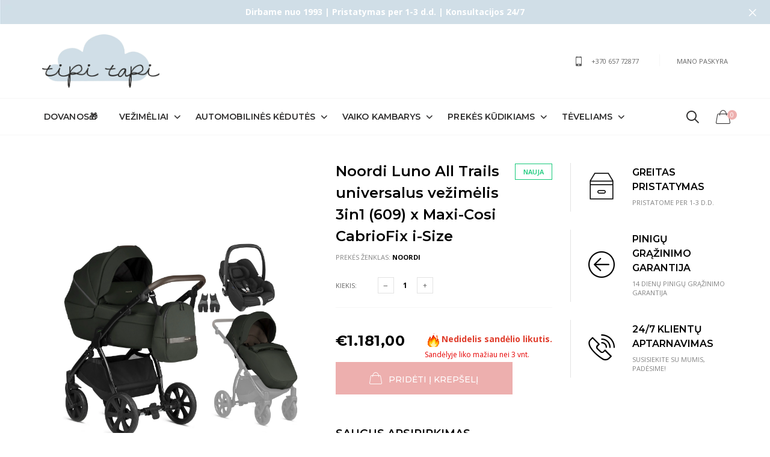

--- FILE ---
content_type: text/html; charset=utf-8
request_url: https://www.tipitapi.lt/products/noordi-luno-all-trails-universalus-vezimelis-3in1-609
body_size: 53799
content:

<!doctype html>
<!--[if IE 9]> <html class="ie9 no-js" lang="zxx"  itemscope itemtype="http://schema.org/WebPage"> <![endif]-->
<!--[if (gt IE 9)|!(IE)]><!--> <html class="no-js" lang="zxx"  itemscope itemtype="http://schema.org/WebPage"> <!--<![endif]-->
<head>


  <meta google-site-verification=zY-9KdZFGb2R8RqolVD5dXoDSbVdnLrlqLOGg4q38t4>
  <meta name="verify-paysera" content="19b02084d49324785294d2b2ec52aa9d">
  <!-- Basic page needs ================================================== -->
<meta charset="utf-8">


<link rel="icon" href="//www.tipitapi.lt/cdn/shop/files/Untitled_834e887c-d008-4ca5-b441-e7600c2ced3f_small.png?v=1613180159"  />
<!-- Goodwin Version 1.4.0 -->

<title> Noordi Luno All Trails universalus vežimėlis 3in1 (609) x Maxi-Cosi Ca  
     &ndash; TipiTapi.lt 
</title>

    <meta name="description" content="      Noordi Luno All Trails universalus vežimėlis 3in1 x Maxi-Cosi CabrioFix i-Size  Komplekte rasite: Noordi Luno All Trails 2in1 vežimėlį + naujausią Maxi-Cosi CabrioFix i-Size kėdutė + Noordi adapterius. Daugiau apie automboilinę kėdutę rasite čia: Maxi-Cosi CabrioFix i-Size    Luno All Trails sukurtas manevringumu">

<!-- Social meta ================================================== -->


  <meta property="og:type" content="product">
  <meta property="og:title" content="Noordi Luno All Trails universalus vežimėlis 3in1 (609) x Maxi-Cosi CabrioFix i-Size">
  <meta property="og:url" content="https://www.tipitapi.lt/products/noordi-luno-all-trails-universalus-vezimelis-3in1-609">
  
    <meta property="og:image" content="http://www.tipitapi.lt/cdn/shop/products/Noordi_Luno_All_Trails_2022_609ForestGreen_3x1_maxi_cosi_grande.jpg?v=1649168700">
    <meta property="og:image:secure_url" content="https://www.tipitapi.lt/cdn/shop/products/Noordi_Luno_All_Trails_2022_609ForestGreen_3x1_maxi_cosi_grande.jpg?v=1649168700">
  
    <meta property="og:image" content="http://www.tipitapi.lt/cdn/shop/products/tipitapilogo_1200x1200px_3_af86f056-a607-4ee2-ad5f-3e4c47d58ad4_grande.jpg?v=1649168700">
    <meta property="og:image:secure_url" content="https://www.tipitapi.lt/cdn/shop/products/tipitapilogo_1200x1200px_3_af86f056-a607-4ee2-ad5f-3e4c47d58ad4_grande.jpg?v=1649168700">
  
    <meta property="og:image" content="http://www.tipitapi.lt/cdn/shop/products/Noordi_Luno_All_Trails_2022_609-Forest-Green_Carrycot_baf57645-b5d1-4c74-9ba8-7354fbf4f8e8_grande.jpg?v=1649168700">
    <meta property="og:image:secure_url" content="https://www.tipitapi.lt/cdn/shop/products/Noordi_Luno_All_Trails_2022_609-Forest-Green_Carrycot_baf57645-b5d1-4c74-9ba8-7354fbf4f8e8_grande.jpg?v=1649168700">
  
  <meta property="og:price:amount" content="1.181,00">
  <meta property="og:price:currency" content="EUR">
  


  <meta property="og:description" content="      Noordi Luno All Trails universalus vežimėlis 3in1 x Maxi-Cosi CabrioFix i-Size  Komplekte rasite: Noordi Luno All Trails 2in1 vežimėlį + naujausią Maxi-Cosi CabrioFix i-Size kėdutė + Noordi adapterius. Daugiau apie automboilinę kėdutę rasite čia: Maxi-Cosi CabrioFix i-Size    Luno All Trails sukurtas manevringumu">


<meta property="og:site_name" content="TipiTapi.lt">



  <meta name="twitter:card" content="summary">




  <meta name="twitter:title" content="Noordi Luno All Trails universalus vežimėlis 3in1 (609) x Maxi-Cosi CabrioFix i-Size">
  <meta name="twitter:description" content="&lt;p data-mce-fragment=&quot;1&quot;&gt; &lt;/p&gt;
&lt;p data-mce-fragment=&quot;1&quot;&gt;  &lt;img height=&quot;29&quot; width=&quot;258&quot; alt=&quot;&quot; src=&quot;https://cdn.shopify.com/s/files/1/0066/6805/8677/files/luno_all_trails_logo_480x480.png?v=1648544752&quot; data-mce-fragment=&quot;1&quot; data-mce-src=&quot;https://cdn.shopify.com/s/files/1/0066/6805/8677/files/luno_all_trails_logo_480x480.png?v=1648544752&quot;&gt;&lt;/p&gt;
&lt;p data-mce-fragment=&quot;1&quot;&gt; Noordi Luno All Trails universalus vežimėlis 3in1 x Maxi-Cosi CabrioFix i-Size &lt;/p&gt;
&lt;p data-mce-fragment=&quot;1&quot;&gt;Komplekte rasite: Noordi Luno All Trails 2in1 vežimėlį + naujausią Maxi-Cosi CabrioFix i-Size kėdutė + Noordi adapterius. Daugiau apie automboilinę kėdutę rasite čia:&lt;span&gt; &lt;/span&gt;&lt;a href=&quot;https://www.tipitapi.lt/products/automobiline-kedute-maxi-cosi-cabriofix-i-size-0-12kg-spalva-essential-graphite&quot; target=&quot;_blank&quot; data-mce-href=&quot;https://www.tipitapi.lt/products/automobiline-kedute-maxi-cosi-cabriofix-i-size-0-12kg-spalva-essential-graphite&quot;&gt;Maxi-Cosi CabrioFix i-Size &lt;/a&gt;&lt;/p&gt;
&lt;p data-mce-fragment=&quot;1&quot;&gt; &lt;/p&gt;
&lt;p data-mce-fragment=&quot;1&quot;&gt;Luno All Trails sukurtas manevringumui bet kokioje vietovėje. Naujasis Luno All Trails– tarsi mėnulis, yra nepamainomas palydovas pirmosiose mažylio gyvenimo kelionėse, užtikrinantis patogumą ir nevaržomą laisvę judėti.&lt;/p&gt;
&lt;p data-mce-fragment=&quot;1&quot;&gt;Luno All Trails sukurtas nevaržomoms kelionėms: vežimėlis pasižymi ypatingu pravažumu, lengvu valdymu ir komfortą užtikrinančiais sprendimais. Itin lengvas ir erdvus ThermoCot™ lopšys leidžia kūdikiams mėgautis nepamirštamais nuotykiais, kartu suteikiant saugumo ir komforto jausmą. Reguliuojama galinė amortizacinė sistema ir antros kartos Real-Gel™ ratai užtikrina nepriekaištingą valdymą visose vietovėse.&lt;/p&gt;
&lt;p data-mce-fragment=&quot;1&quot;&gt;LUNO ALL TRAILS išsiskiria solidžiais ir subtiliais dizaino sprendimais: gamtos įkvėptais unikaliais spalvų deriniais bei odinėmis detalėmis, suteikiančiais vežimėliui prabangos. Tad Luno All Trails – ne tik itin patogus kelionių palydovas, bet ir stilingas aksesuaras.&lt;/p&gt;
&lt;p&gt; &lt;iframe width=&quot;1024&quot; height=&quot;315&quot; src=&quot;https://www.youtube.com/embed/yilNSzCuPY0&quot; title=&quot;YouTube video player&quot; frameborder=&quot;0&quot; allow=&quot;accelerometer; autoplay; clipboard-write; encrypted-media; gyroscope; picture-in-picture&quot; allowfullscreen=&quot;&quot;&gt;&lt;/iframe&gt;&lt;/p&gt;
&lt;p&gt;&lt;strong data-mce-fragment=&quot;1&quot;&gt;&lt;img src=&quot;https://cdn.shopify.com/s/files/1/0066/6805/8677/files/Sustainable_logo_horizontal_480x480.png?v=1635322923&quot; alt=&quot;&quot; width=&quot;232&quot; height=&quot;96&quot; data-mce-fragment=&quot;1&quot; data-mce-src=&quot;https://cdn.shopify.com/s/files/1/0066/6805/8677/files/Sustainable_logo_horizontal_480x480.png?v=1635322923&quot;&gt;&lt;/strong&gt;&lt;br&gt;&lt;/p&gt;
&lt;p data-mce-fragment=&quot;1&quot;&gt;&lt;strong data-mce-fragment=&quot;1&quot;&gt;Vežimėlio tipas&lt;/strong&gt;: modernus visiems keliams pritaikytas vežimėlis&lt;/p&gt;
&lt;p data-mce-fragment=&quot;1&quot;&gt;&lt;strong data-mce-fragment=&quot;1&quot;&gt;Pagrindinės savybės&lt;/strong&gt;: termo ThermoCot™ lopšys, patvari važiuoklė su reguliuojama galinės amortizacijos sistema.&lt;/p&gt;
&lt;p data-mce-fragment=&quot;1&quot;&gt; &lt;img alt=&quot;&quot; src=&quot;https://cdn.shopify.com/s/files/1/0066/6805/8677/files/Noordi_17of34_1024x1024.jpg?v=1648545207&quot; data-mce-fragment=&quot;1&quot; data-mce-src=&quot;https://cdn.shopify.com/s/files/1/0066/6805/8677/files/Noordi_17of34_1024x1024.jpg?v=1648545207&quot;&gt;&lt;/p&gt;
&lt;p data-mce-fragment=&quot;1&quot;&gt; &lt;/p&gt;
&lt;p data-mce-fragment=&quot;1&quot;&gt; &lt;img alt=&quot;&quot; src=&quot;https://cdn.shopify.com/s/files/1/0066/6805/8677/files/luno_all_trails_LT_1024x1024.jpg?v=1648545497&quot; data-mce-fragment=&quot;1&quot; data-mce-src=&quot;https://cdn.shopify.com/s/files/1/0066/6805/8677/files/luno_all_trails_LT_1024x1024.jpg?v=1648545497&quot;&gt;&lt;/p&gt;
&lt;div data-mce-fragment=&quot;1&quot;&gt;&lt;br data-mce-fragment=&quot;1&quot;&gt;&lt;/div&gt;
&lt;p data-mce-fragment=&quot;1&quot;&gt;&lt;strong data-mce-fragment=&quot;1&quot;&gt;TECHNINĖS SAVYBĖS&lt;/strong&gt;&lt;/p&gt;
&lt;p data-mce-fragment=&quot;1&quot;&gt;&lt;b data-mce-fragment=&quot;1&quot;&gt;LOPŠYS&lt;/b&gt;&lt;/p&gt;
&lt;ul data-mce-fragment=&quot;1&quot;&gt;
&lt;li style=&quot;font-weight: 400;&quot;&gt;&lt;span style=&quot;font-weight: 400;&quot;&gt;Itin lengvas ir erdvus ThermoCot™ termoreguliacinis lopšys;&lt;/span&gt;&lt;/li&gt;
&lt;li style=&quot;font-weight: 400;&quot;&gt;&lt;span style=&quot;font-weight: 400;&quot;&gt;Lopšyje integruota apsauga nuo vėjo su langeliu;&lt;/span&gt;&lt;/li&gt;
&lt;li style=&quot;font-weight: 400;&quot;&gt;&lt;span style=&quot;font-weight: 400;&quot;&gt;Kojų gaubto tvirtinimas su magnetais;&lt;/span&gt;&lt;/li&gt;
&lt;li style=&quot;font-weight: 400;&quot;&gt;&lt;span style=&quot;font-weight: 400;&quot;&gt;Apsauga nuo vėjo su langeliu;&lt;/span&gt;&lt;/li&gt;
&lt;li style=&quot;font-weight: 400;&quot;&gt;&lt;span style=&quot;font-weight: 400;&quot;&gt;Papildomai integruotas ventiliacinis langelis lopšio stogelyje;&lt;/span&gt;&lt;/li&gt;
&lt;li style=&quot;font-weight: 400;&quot;&gt;&lt;span style=&quot;font-weight: 400;&quot;&gt;Antibakteriniai vidiniai audiniai, dengti SILVER-PLIUS™ technologija;&lt;/span&gt;&lt;/li&gt;
&lt;/ul&gt;
&lt;p data-mce-fragment=&quot;1&quot;&gt;&lt;br data-mce-fragment=&quot;1&quot;&gt;&lt;/p&gt;
&lt;p data-mce-fragment=&quot;1&quot;&gt;&lt;b data-mce-fragment=&quot;1&quot;&gt;VAŽIUOKLĖ&lt;/b&gt;&lt;/p&gt;
&lt;ul data-mce-fragment=&quot;1&quot;&gt;
&lt;li style=&quot;font-weight: 400;&quot;&gt;&lt;span style=&quot;font-weight: 400;&quot;&gt;Tvirtas aliuminis rėmas be atvirų lankstymo taškų, kurie gali prispausti pirštus;&lt;/span&gt;&lt;/li&gt;
&lt;li style=&quot;font-weight: 400;&quot;&gt;&lt;span style=&quot;font-weight: 400;&quot;&gt;Reguliuojama aukščio važiuoklės rankena su patvaria eko-oda;&lt;/span&gt;&lt;/li&gt;
&lt;li style=&quot;font-weight: 400;&quot;&gt;&lt;span style=&quot;font-weight: 400;&quot;&gt;One-Click™ stabdžių sistema;&lt;/span&gt;&lt;/li&gt;
&lt;li style=&quot;font-weight: 400;&quot;&gt;&lt;span style=&quot;font-weight: 400;&quot;&gt;Reguliuojama amortizacinė sistema, leidžianti mėgautis kelione bet kokiu kelio paviršiumi;&lt;/span&gt;&lt;/li&gt;
&lt;li style=&quot;font-weight: 400;&quot;&gt;&lt;span style=&quot;font-weight: 400;&quot;&gt;Antros kartos Real Gel™ ratai;&lt;/span&gt;&lt;/li&gt;
&lt;li style=&quot;font-weight: 400;&quot;&gt;&lt;span style=&quot;font-weight: 400;&quot;&gt;Prailginamas pirkinių krepšys ant važiuoklės;&lt;/span&gt;&lt;/li&gt;
&lt;/ul&gt;
&lt;p data-mce-fragment=&quot;1&quot;&gt;&lt;br data-mce-fragment=&quot;1&quot;&gt;&lt;/p&gt;
&lt;p data-mce-fragment=&quot;1&quot;&gt;&lt;b data-mce-fragment=&quot;1&quot;&gt;SĖDIMOJI DALIS&lt;/b&gt;&lt;/p&gt;
&lt;ul data-mce-fragment=&quot;1&quot;&gt;
&lt;li style=&quot;font-weight: 400;&quot;&gt;&lt;span style=&quot;font-weight: 400;&quot;&gt;Itin erdvi sėdima dalis su pilnai horizontalia pozicija;&lt;/span&gt;&lt;/li&gt;
&lt;li style=&quot;font-weight: 400;&quot;&gt;&lt;span style=&quot;font-weight: 400;&quot;&gt;Keičiama sėdimosios dalies kryptis: į tėvelius arba važiavimo kryptimi;&lt;/span&gt;&lt;/li&gt;
&lt;li style=&quot;font-weight: 400;&quot;&gt;&lt;span style=&quot;font-weight: 400;&quot;&gt;Integruota 5-taškų magnetinių saugos diržų sistema su reguliuojamu jų aukščiu;&lt;/span&gt;&lt;/li&gt;
&lt;li style=&quot;font-weight: 400;&quot;&gt;&lt;span style=&quot;font-weight: 400;&quot;&gt;Sėdima dalis turi rankeną su papildomu saugos diržu, kuris papildomai apsaugo mažylį&lt;/span&gt;&lt;/li&gt;
&lt;li style=&quot;font-weight: 400;&quot;&gt;&lt;span style=&quot;font-weight: 400;&quot;&gt;Dvigubas stogelis su integruotu ventiliacijos ir papildomos medžiagos langeliu sėdimos dalies stogelyje; &lt;/span&gt;&lt;/li&gt;
&lt;li style=&quot;font-weight: 400;&quot;&gt;&lt;span style=&quot;font-weight: 400;&quot;&gt;Sėdima dalis gali būti sulankstoma kartu su važiuokle;&lt;/span&gt;&lt;/li&gt;
&lt;li style=&quot;font-weight: 400;&quot;&gt;&lt;span style=&quot;font-weight: 400;&quot;&gt;Sėdima dalis gali būti naudojama skirtingomis judėjimo kryptimis.&lt;/span&gt;&lt;/li&gt;
&lt;/ul&gt;
&lt;ul data-mce-fragment=&quot;1&quot;&gt;&lt;/ul&gt;
&lt;p data-mce-fragment=&quot;1&quot;&gt; &lt;br data-mce-fragment=&quot;1&quot;&gt;&lt;/p&gt;
&lt;p data-mce-fragment=&quot;1&quot;&gt;  &lt;img src=&quot;https://cdn.shopify.com/s/files/1/0066/6805/8677/files/luno_all_trails_box_LT_car_seat_maxi_cosi_480x480.jpg?v=1649168153&quot; alt=&quot;&quot; data-mce-fragment=&quot;1&quot; data-mce-src=&quot;https://cdn.shopify.com/s/files/1/0066/6805/8677/files/luno_all_trails_box_LT_car_seat_maxi_cosi_480x480.jpg?v=1649168153&quot;&gt;&lt;/p&gt;
&lt;p data-mce-fragment=&quot;1&quot;&gt;&lt;img height=&quot;102&quot; width=&quot;246&quot; src=&quot;https://cdn.shopify.com/s/files/1/0066/6805/8677/files/Noordi_with_slogan-black_480x480.png?v=1635334480&quot; alt=&quot;&quot; data-mce-fragment=&quot;1&quot; data-mce-src=&quot;https://cdn.shopify.com/s/files/1/0066/6805/8677/files/Noordi_with_slogan-black_480x480.png?v=1635334480&quot;&gt;&lt;/p&gt;
&lt;p data-mce-fragment=&quot;1&quot;&gt;Vaikiškų vežimėlių prekinis ženklas Noordi yra kilęs iš Šiaurės regiono, kur puikus dizainas yra gyvenimo būdas. Noordi gaminiai yra kuriami sąmoningai priimant sprendimus gaminti ekologiškesniu būdu, naudoti daugiau natūralių medžiagų ir palikti minimalų poveikį aplinkai. Kiekvienas Noordi vežimėlis pereina Trigubo testavimo sistemą&lt;sup data-mce-fragment=&quot;1&quot;&gt;TM&lt;span data-mce-fragment=&quot;1&quot;&gt; &lt;/span&gt;&lt;/sup&gt;ir atitinka aukštus patogumo, kokybės, vartotojų saugumo reikalavimus.&lt;br data-mce-fragment=&quot;1&quot;&gt;&lt;/p&gt;
&lt;p data-mce-fragment=&quot;1&quot;&gt;Įkvėptas šiaurietiškos gamtos ir remdamasis skandinavišku dizainu bei kokybe, Noordi skatina tėvus aktyviai gyventi ir tyrinėti gamtą su savo vaikais.&lt;/p&gt;
&lt;p data-mce-fragment=&quot;1&quot;&gt;Pradėkime šią kelionę kartu ir eikime pasivaikščioti „Šiaurės keliu“.&lt;/p&gt;
&lt;p data-mce-fragment=&quot;1&quot;&gt;Sužinokite daugiau apie Noordi Luno All Trails:&lt;span data-mce-fragment=&quot;1&quot;&gt; &lt;a href=&quot;https://noordi.com/en/strollers/lunoalltrails&quot;&gt;https://noordi.com/en/strollers/lunoalltrails&lt;/a&gt;&lt;/span&gt;&lt;/p&gt;
&lt;iframe style=&quot;font-size: 1.4em;&quot; height=&quot;315&quot; width=&quot;560&quot; src=&quot;https://www.youtube.com/embed/JNWWMk76O80&quot; frameborder=&quot;0&quot; allowfullscreen=&quot;&quot; allow=&quot;accelerometer; autoplay; encrypted-media; gyroscope; picture-in-picture&quot;&gt;&lt;/iframe&gt;&lt;br&gt;">
  <meta name="twitter:image" content="https://www.tipitapi.lt/cdn/shop/products/Noordi_Luno_All_Trails_2022_609ForestGreen_3x1_maxi_cosi_large.jpg?v=1649168700">
  <meta name="twitter:image:width" content="480">
  <meta name="twitter:image:height" content="480">
  
<!-- Helpers ================================================== -->
<link rel="canonical" href="https://www.tipitapi.lt/products/noordi-luno-all-trails-universalus-vezimelis-3in1-609">
<meta name="viewport" content="width=device-width, initial-scale=1, minimum-scale=1, maximum-scale=1">
<!-- Bootstrap core CSS -->
<link href="//www.tipitapi.lt/cdn/shop/t/4/assets/bootstrap.min.css?v=136590083850818610911549964289" rel="stylesheet" type="text/css" media="all" />
<!-- Vendor CSS -->
<link href="//www.tipitapi.lt/cdn/shop/t/4/assets/slick.css?v=39343063755255941261549964303" rel="stylesheet" type="text/css" media="all" />
<link href="//www.tipitapi.lt/cdn/shop/t/4/assets/jquery.fancybox.min.css?v=32046022409454516561549964297" rel="stylesheet" type="text/css" media="all" />
<link href="//www.tipitapi.lt/cdn/shop/t/4/assets/jquery.selectBox.css?v=45145739980712492421549964298" rel="stylesheet" type="text/css" media="all" />
<!-- Custom styles for this template -->

<link href="//www.tipitapi.lt/cdn/shop/t/4/assets/style.css?v=9686345612759258611636375255" rel="stylesheet" type="text/css" media="all" />
<link href="//www.tipitapi.lt/cdn/shop/t/4/assets/animate.min.css?v=124708464868505206441549964288" rel="stylesheet" type="text/css" media="all" />
<!--icon font-->
<link href="//www.tipitapi.lt/cdn/shop/t/4/assets/icomoon.css?v=132647227247604448891549964293" rel="stylesheet" type="text/css" media="all" />
<!-- Custom + rtl -->


    <link href="//www.tipitapi.lt/cdn/shop/t/4/assets/style-theme-light.scss.css?v=158950981255904370181682623044" rel="stylesheet" type="text/css" media="all" />


<link href="//www.tipitapi.lt/cdn/shop/t/4/assets/custom.css?v=111603181540343972631549964291" rel="stylesheet" type="text/css" media="all" />
<!--custom font-->
<link href="https://fonts.googleapis.com/css?family=Montserrat:100,100i,200,200i,300,300i,400,400i,500,500i,600,600i,700,700i,800,800i,900,900i" rel="stylesheet">
<link href="https://fonts.googleapis.com/css?family=Open+Sans:300,300i,400,400i,600,600i,700,700i,800,800i" rel="stylesheet">






<script src="//www.tipitapi.lt/cdn/shop/t/4/assets/jquery.min.js?v=98113469058130162841549964298" ></script>
<script src="//www.tipitapi.lt/cdn/shop/t/4/assets/jquery.cookie.min.js?v=36065365654607405641549964297" ></script>
<script>
    var price_format = "€{{amount_with_comma_separator}} EUR";
    var moneyFormat = "€{{amount_with_comma_separator}}";
    locale = [];
    window.shopCurrency = "EUR";
    window.supported_currencies = "€:EUR:Euro";
    checkout_popup_free_shipping_count = 99;
    checkout_popup_free_shipping_yes = false;
    free_shipping_header_cart_yes = false;
    locales={
        recently_added_items:"Neseniai pridėti produktai",
        no_items_in_cart:"Krepšelis tuščias",
        remove:"Pašalinti",
        edit:"Redaguoti",
        price:"kaina",
        empty_minicart_text_1:"JŪSŲ KREPŠELIS ŠIUO METU TUŠČIAS",
        empty_minicart_text_2:"Ar jau matėte TipiTapi.lt asortimentą?",
        empty_minicart_text_3:"Mes jį plečiame kiekvieną dieną!",
        recently_added_items:"Neseniai pridėti produktai",
        subtotal:"Iš viso",
        go_to_checkout:"Pirkti",
        view_cart:"peržiūrėti krepšelį",
        qty:"Kiekis",
        apply:"Patvirtinti",
        added:"Pridėta",
        add_to_cart:"Pridėti į krepšelį",
        adding:"Pridėti...",
        days:"DIENOS",
        hrs:"VAL",
        min:"MIN",
        sec:"SEK",
        inventory_error:"Deja, daugiau produktų nėra!",
        inventory_error:"Deja, daugiau produktų nėra!",
        checkout_popup_free_condition_text:'',
        free_shipping_from:"nemokamas siuntimas nuo",
        congrats:"Jums priklauso nemokamas siuntimas!"
    }
</script>
  <!-- "snippets/translation-lab-language-switcher.liquid" was not rendered, the associated app was uninstalled -->
  <style>.spf-filter-loading #gf-products > *:not(.spf-product--skeleton), .spf-filter-loading [data-globo-filter-items] > *:not(.spf-product--skeleton){visibility: hidden; opacity: 0}</style>
<link rel="preconnect" href="https://filter-eu.globosoftware.net" />
<script>
  document.getElementsByTagName('html')[0].classList.add('spf-filter-loading');
  window.addEventListener("globoFilterRenderCompleted",function(e){document.getElementsByTagName('html')[0].classList.remove('spf-filter-loading')})
  window.sortByRelevance = false;
  window.moneyFormat = "€{{amount_with_comma_separator}}";
  window.GloboMoneyFormat = "€{{amount_with_comma_separator}}";
  window.GloboMoneyWithCurrencyFormat = "€{{amount_with_comma_separator}} EUR";
  window.filterPriceRate = 1;
  window.filterPriceAdjustment = 1;

  window.shopCurrency = "EUR";
  window.currentCurrency = "EUR";

  window.isMultiCurrency = false;
  window.globoFilterAssetsUrl = '//www.tipitapi.lt/cdn/shop/t/4/assets/';
  window.assetsUrl = '//www.tipitapi.lt/cdn/shop/t/4/assets/';
  window.filesUrl = '//www.tipitapi.lt/cdn/shop/files/';
  var page_id = 0;
  var globo_filters_json = {"default":48250}
  var GloboFilterConfig = {
    api: {
      filterUrl: "https://filter-eu.globosoftware.net/filter",
      searchUrl: "https://filter-eu.globosoftware.net/search",
      url: "https://filter-eu.globosoftware.net",
    },
    shop: {
      name: "TipiTapi.lt",
      url: "https://www.tipitapi.lt",
      domain: "vuge.myshopify.com",
      is_multicurrency: false,
      currency: "EUR",
      cur_currency: "EUR",
      cur_locale: "lt-LT",
      cur_country: "LT",
      locale: "lt-LT",
      root_url: "",
      country_code: "LT",
      product_image: {width: 450, height: 500},
      no_image_url: "https://cdn.shopify.com/s/images/themes/product-1.png",
      themeStoreId: 0,
      swatches:  [],
      newUrlStruct: true,
      translation: {"default":{"search":{"suggestions":"Pasi\u016blymai","collections":"Kolekcijos","pages":"Puslapiai","product":"Produktas","products":"Produktai","view_all":"Ie\u0161koti","view_all_products":"Per\u017ei\u016br\u0117ti visus produktus","not_found":"Atsipra\u0161ome, nieko neradome","product_not_found":"Produktai nerasti","no_result_keywords_suggestions_title":"Populiarios paie\u0161kos","no_result_products_suggestions_title":"Jums taip pat gali patikti:","zero_character_keywords_suggestions_title":"Pasi\u016blymai","zero_character_popular_searches_title":"Populiarios paie\u0161kos","zero_character_products_suggestions_title":"\u0160iuo metu populiar\u016bs produktai"},"form":{"heading":"Ie\u0161koti produkt\u0173","select":"-- Pasirinkti --","search":"Paie\u0161ka","submit":"Ie\u0161koti","clear":"I\u0161valyti"},"filter":{"filter_by":"Filtruoti pagal","clear_all":"I\u0161valyti visus","view":"Per\u017ei\u016br\u0117ti","clear":"I\u0161valyti","in_stock":"Sand\u0117lyje yra","out_of_stock":"Sand\u0117lyje n\u0117ra","ready_to_ship":"Paruo\u0161ta i\u0161si\u0173sti","search":"Pei\u0161kos pasirinkimai","choose_values":"Choose values"},"sort":{"sort_by":"R\u016b\u0161iuoti pagal","manually":"Featured","availability_in_stock_first":"Availability","relevance":"Relevance","best_selling":"Populiariausias","alphabetically_a_z":"Alphabetically, A-Z","alphabetically_z_a":"Alphabetically, Z-A","price_low_to_high":"Price, low to high","price_high_to_low":"Price, high to low","date_new_to_old":"Date, new to old","date_old_to_new":"Date, old to new","sale_off":"% nuolaida"},"product":{"add_to_cart":"Prid\u0117ti \u012f krep\u0161el\u012f","unavailable":"Unavailable","sold_out":"I\u0161parduota","sale":"Akcija","load_more":"Daugiau","limit":"Rodyti","search":"Ie\u0161koti produkt\u0173","no_results":"Atsipra\u0161ome, ta\u010diau \u0161ioje kolekcijoje n\u0117ra produkt\u0173"},"labels":{"509881":"Procentin\u0117 nuolaida","509882":"Prieinamumas","509883":"\u017dyma"}}},
      redirects: null,
      images: ["about-text-bg.jpg","banner-6.png","banner-electronics2-6.jpg","banner-electronics2-7.jpg","banner-nutrition-carousel-left.jpg","bg-plumbing-01.jpg","bg-tshirts-carousel-dark.jpg","bg-tshirts-carousel.jpg","bg-tshirts-subscribe.png","blockquote-author.jpg","bnr-fashion2-01.jpg","bnr-fashion2-02.jpg","brand-fara.png","brand-img-1.jpg","brand-logo-01.png","brand-zara.png","carousel-banner-toys.jpg","category-plumbing-01.jpg","collection-fashion2-03.jpg","collection-sport-1.jpg","collection-toys-01.jpg","collection-women.jpg","coming-soon-bg-2.jpg","coming-soon-bg.jpg","cross.png","cross_color.png","de.png","discount-banner-toys-01.jpg","discount-banner-toys-02.jpg","en.png","footer-shopfeatures-bg.jpg","footer-tshirts-bg.jpg","fr.png","gallery-thumb-1.jpg","guaranteed.png","header-tshirts-bg-dark.jpg","header-tshirts-bg.jpg","icon-pay-1.png","icon-pay-10.png","icon-pay-11.png","icon-pay-12.png","icon-pay-2.png","icon-pay-3.png","icon-pay-4.png","icon-pay-5.png","icon-pay-6.png","icon-pay-7.png","icon-pay-8.png","icon-pay-9.png","icon-rtl.png","img-fashion2-01.png","img-furniture-1.jpg","img-furniture-1.png","img-furniture-2.jpg","img-furniture-2.png","img-furniture-3.png","img-furniture-4.png","img-history-02.jpg","img-history-05.jpg","img-person-06.jpg","img-slide-furniture-1.jpg","instagram-right-img.jpg","left-img-1.png","left-img-2.png","logo-footer-white-retina.png","logo-footer-white.png","logo-lg.png","logo-xl.png","logo.png","newsletter-bg.png","newsletter-popup-fashion.png","payment-card-american-express.png","payment-card-american-expressx2.png","payment-card-discover.png","payment-card-discoverx2.png","payment-card-mastecard.png","payment-card-mastecardx2.png","payment-card-paypal.png","payment-card-paypalx2.png","payment-card-visa.png","payment-card-visax2.png","payment-card.png","payment-cardx2.png","pixel-screen.png","product-slider-toys-01.jpg","promo-topline-bg.png","prono-topline-bg.png","right-img-1.png","right-img-2.png","safecheckout.png","safecheckout01.png","safecheckout1.png","slide-plumbing1.jpg","slide-plumbing2-1.jpg","slide-toys-02.jpg","slide-toys-03.jpg","slide_placeholder_1.png","slide_placeholder_2.png","slide_placeholder_mobile_1.png","slide_placeholder_mobile_2.png","sp.png","testimonial-author-photo.png","toys-product-slider-01.png","user-pic.png","vmenu-bg-01.png","vmenu-bg-02.png","vmenu-category-img-01.png"],
      settings: {"color_scheme":"light","column-left-right":"none-column","slides_mode":false,"catalog_mode":false,"rtl":false,"back_to_top_desktop":false,"wishlist":false,"zoom_off":false,"prd_uppercase":false,"headings_uppercase":false,"equal_height":true,"product_ratio_w":"1","product_ratio_h":"1.25","ajax_cart":true,"favicon":"\/\/www.tipitapi.lt\/cdn\/shop\/files\/Untitled_834e887c-d008-4ca5-b441-e7600c2ced3f.png?v=1613180159","collection_left_sidebar":true,"products_per_page":"50","ajax":true,"collection_sort_enable":true,"collection_image_enable":false,"collection_image_width":"boxed","collection_image_height_d":"200","collection_image_height_m":"100","collection_title_size":"default","collection_title_color":"#fff","collection_image_bg_repeat":"no-repeat","collection_image_bg_posX":"center","collection_image_bg_posY":"center","collection_image_bg_size":"cover","collection_image_bg_att":"scroll","collection_image_bg_dark":10,"product_card_hover":"style1","product_previews_colors":true,"show_out_of_stock":true,"show_label_new":true,"show_label_sale":true,"show_quick_view":false,"show_vendor":true,"stars_mobile_off":true,"show_you_save":true,"advanced_add_to_cart":true,"product_sku":true,"product_availability":true,"product_description":true,"qv_show_label_new":true,"qv_show_label_sale":true,"product_options":"swatches","checkout_popup_free_shipping_yes":false,"free_shipping_checkout_popup_yes":false,"free_shipping_header_cart_yes":false,"free_shipping_cart_yes":false,"free_shipping_product_yes":false,"checkout_popup_free_shipping_count":"99","checkout_popup_free_condition_text":"","checkout_popup":true,"checkout_popup_show_cart_yes":true,"checkout_popup_undo_remove_yes":true,"checkout_popup_custom_html":"\u003cdiv class=\"shop-feature-icon\"\u003e\u003ci class=\"icon-box3\"\u003e\u003c\/i\u003e\u003c\/div\u003e \u003cdiv class=\"shop-feature-text\"\u003e \u003cdiv class=\"text1\"\u003eGreitas pristatymas\u003c\/div\u003e \u003cdiv class=\"text2\"\u003ePristatome per 1-3 d.d.\u003c\/div\u003e \u003c\/div\u003e","checkout_popup_guaranteed_yes":false,"checkout_popup_guaranteed_image":null,"get_shipping_estimates":false,"newsletter_title":"subscribe to newsletter","newsletter_desc":"Lorem ipsum dolor sit amet, consectetur adipiscing elit, sed do eiusmod tempor incididunt ut labore et dolore magna aliqua. Ut enim ad minim veniam, quis nostrud exercitation ullamco laboris.","newsletter_desc_footer_3":"Lorem ipsum dolor sit amet, cons ectetur adipiscing elit.","newsletter_footer_2_bg":null,"newsletter_popup_yes":false,"newsletter_popup_home_only_yes":false,"newsletter_popup_logo":"\/\/www.tipitapi.lt\/cdn\/shop\/files\/01_png.png?v=1617692787","newsletter_popup_bg":"\/\/www.tipitapi.lt\/cdn\/shop\/files\/Screenshot_2023-12-06_at_16.37.19.png?v=1701873452","newsletter_popup_title":"Prenumeruodami gaukite 5% nuolaidą!","newsletter_popup_desc":"Prenumeruokite naujienlaiškį ir sužinokite kūdikių prekių naujienas pirmieji. Suteiksime 5% nuolaidos kodą pirmam apsipirkimui.","newsletter_popup_expires":"10","header12_enable_1":false,"header12_image_1":null,"header12_link_1":null,"header12_link_target_1":"_self","header12_link_text_1":"Shop now","header12_caption_1_1":"FROM ONLY","header12_caption_1_2":"$120.00","header12_caption_1_3":"for kitchen Taps","header12_caption_tab_1":"$120.00 for bathroom taps","header12_enable_2":false,"header12_image_2":null,"header12_link_2":null,"header12_link_target_2":"_self","header12_link_text_2":"Shop now","header12_caption_2_1":"","header12_caption_2_2":"SAVE 15%","header12_caption_2_3":"on Basins","header12_caption_tab_2":"save 15% on Basins","header12_enable_3":false,"header12_image_3":null,"header12_link_3":null,"header12_link_target_3":"_self","header12_link_text_3":"Shop now","header12_caption_3_1":"FROM ONLY","header12_caption_3_2":"$100.00","header12_caption_3_3":"for baths","header12_caption_tab_3":"$100.00 for baths","shipping_calculator":"Disabled","shipping_calculator_heading":"","shipping_calculator_default_country":"","shipping_calculator_submit_button_label":"","shipping_calculator_submit_button_label_disabled":"","social_sharing_products":true,"social_twitter_link":"","social_facebook_link":"https:\/\/www.facebook.com\/tipitapi.lt\/","social_pinterest_link":"","social_instagram_link":"https:\/\/www.instagram.com\/tipitapibaby\/","social_tumblr_link":"","social_snapchat_link":"","social_youtube_link":"#","social_vimeo_link":"","shop_info_caption_1_1_text":"Greitas pristatymas","shop_info_caption_1_2_text":"Pristatome per 1-3 d.d.","shop_info_caption_1_icon":"icon-box3","shop_info_caption_1_link":"https:\/\/www.mazuciams.lt\/pages\/pristatymas","shop_info_caption_2_1_text":"Pinigų grąžinimo garantija","shop_info_caption_2_2_text":"14 dienų pinigų grąžinimo garantija","shop_info_caption_2_icon":"icon-arrow-left-circle","shop_info_caption_2_link":"https:\/\/www.mazuciams.lt\/pages\/produktu-grazinimas","shop_info_caption_3_1_text":"24\/7 klientų aptarnavimas","shop_info_caption_3_2_text":"Susisiekite su mumis, padėsime!","shop_info_caption_3_icon":"icon-call","shop_info_caption_3_link":"https:\/\/www.mazuciams.lt\/pages\/kontaktai","shop_info_bg":null,"icon-pay-1_yes":false,"icon-pay-1_alt":"PayPal","icon-pay-2_yes":true,"icon-pay-2_alt":"Visa","icon-pay-3_yes":false,"icon-pay-3_alt":"Skrill","icon-pay-4_yes":true,"icon-pay-4_alt":"MasterCard","icon-pay-5_yes":false,"icon-pay-5_alt":"Discover","icon-pay-6_yes":false,"icon-pay-6_alt":"ebay","icon-pay-7_yes":true,"icon-pay-8_yes":true,"icon-pay-9_yes":false,"icon-pay-10_yes":true,"insta_title":"Instagram","insta_token":"8136043898.1677ed0.5f6f0f08a4614a9f83fd02618b192be9","insta_sort":"most-recent","blog_meta_yes":true,"blog_meta_title":"Meta","blog_meta_list":"\u003cli\u003e\u003ca href=\"#\"\u003eLog in\u003c\/a\u003e\u003c\/li\u003e\u003cli\u003e\u003ca href=\"#\"\u003eEntries RSS\u003c\/a\u003e\u003c\/li\u003e\u003cli\u003e\u003ca href=\"#\"\u003eComments RSS\u003c\/a\u003e\u003c\/li\u003e\u003cli\u003e\u003ca href=\"#\"\u003eWordPress.org\u003c\/a\u003e\u003c\/li\u003e","blog_archives_yes":true,"blog_archives_title":"Archives","blog_archives_list":"\u003cli\u003e\u003ca href=\"#\"\u003eFebruary 2015\u003c\/a\u003e\u003c\/li\u003e\u003cli\u003e\u003ca href=\"#\"\u003eApril 2016\u003c\/a\u003e\u003c\/li\u003e\u003cli\u003e\u003ca href=\"#\"\u003eMay 2016\u003c\/a\u003e\u003c\/li\u003e\u003cli\u003e\u003ca href=\"#\"\u003eJuny 2016\u003c\/a\u003e\u003c\/li\u003e","blog_tags_yes":true,"blog_popular_posts_yes":true,"blog_popular_posts_title":"Popular Posts","blog_popular_posts_handles":"","blog_instagram_yes":true,"blog_follow_us_yes":true,"blog_newsletter_yes":true,"password_page_logo":"\/\/www.tipitapi.lt\/cdn\/shop\/files\/01_png_1.png?v=1630591562","password_page_bg_yes":false,"password_page_bg":null,"password_page_date":"2019\/12\/31","show_multiple_currencies":false,"currency_format":"money_format","supported_currencies":"€:EUR:Euro","default_currency":"EUR","color_theme":"#edafae","color_body_text_color":"#848484","color_body_link_color":"","color_body_link_color_hover":"#ed756f","color_button_color":"","color_button_bg":"","color_button-hover_color":"","color_button_hover_bg":"","color_label_stock_bg":"","color_label_stock_color":"","color_label_new_bg":"","color_label_new_color":"","color_label_sale_bg":"","color_label_sale_color":"","color_label_wishlist_bg":"","color_label_wishlist_color":"","color_menu-label-1_bg":"","color_menu-label-2_bg":"","color_menu-label-3_bg":"","color_menu-label-4_bg":"","color_menu-label_color":"","color_shopify-payment-button_color":"rgba(0,0,0,0)","color_shopify-payment-button_bg":"","color_shopify-payment-button-hover_color":"rgba(0,0,0,0)","color_shopify-payment-button-hover_bg":"","color_topline_dark_additional_color":"","dark_color_theme":"#a0c55e","dark_color_body_text_color":"","dark_color_body_link_color":"","dark_color_body_link_color_hover":"","dark_color_button_color":"","dark_color_button_bg":"","dark_color_button-hover_color":"","dark_color_button_hover_bg":"","dark_color_label_stock_bg":"","dark_color_label_stock_color":"","dark_color_label_new_bg":"","dark_color_label_new_color":"","dark_color_label_sale_bg":"","dark_color_label_sale_color":"","dark_color_label_wishlist_bg":"","dark_color_label_wishlist_color":"","dark_color_menu-label-1_bg":"","dark_color_menu-label-2_bg":"","dark_color_menu-label-3_bg":"","dark_color_menu-label-4_bg":"","dark_color_menu-label_color":"","dark_color_shopify-payment-button_color":"","dark_color_shopify-payment-button_bg":"","dark_color_shopify-payment-button-hover_color":"","dark_color_shopify-payment-button-hover_bg":"","dark_color_topline_dark_additional_color":"","color_body_font_radio":"google_library","color_body_font_family":"","color_body_font_family_shopify":{"error":"json not allowed for this object"},"color_headings_font_family":"","color_headings_font_family_shopify":{"error":"json not allowed for this object"},"color_product_page_name_font_family":"","color_product_page_name_font_family_shopify":{"error":"json not allowed for this object"},"color_product_page_name_font_size":24,"color_product_page_name_font_lh":"1.5em","color_topnav_level_1_font_family":"","color_topnav_level_1_font_family_shopify":{"error":"json not allowed for this object"},"color_desktop_menu_font_size":14,"checkout_header_image":null,"checkout_logo_image":"\/\/www.tipitapi.lt\/cdn\/shop\/files\/tipi_tapi_logo_01.png?v=1613180159","checkout_logo_position":"left","checkout_logo_size":"medium","checkout_body_background_image":null,"checkout_body_background_color":"#fff","checkout_input_background_color_mode":"white","checkout_sidebar_background_image":null,"checkout_sidebar_background_color":"#fafafa","checkout_heading_font":"-apple-system, BlinkMacSystemFont, 'Segoe UI', Roboto, Helvetica, Arial, sans-serif, 'Apple Color Emoji', 'Segoe UI Emoji', 'Segoe UI Symbol'","checkout_body_font":"-apple-system, BlinkMacSystemFont, 'Segoe UI', Roboto, Helvetica, Arial, sans-serif, 'Apple Color Emoji', 'Segoe UI Emoji', 'Segoe UI Symbol'","checkout_accent_color":"#848484","checkout_button_color":"#848484","checkout_error_color":"#e32c2b","customer_layout":"customer_area"},
      separate_options: null,
      home_filter: false,
      page: "product",
      cache: true,
      layout: "app"
    },
    taxes: null,
    special_countries: null,
    adjustments: null,

    year_make_model: {
      id: null
    },
    filter: {
      id: globo_filters_json[page_id] || globo_filters_json['default'] || 0,
      layout: 1,
      showCount: true,
      isLoadMore: 1,
      filter_on_search_page: true
    },
    search:{
      enable: true,
      zero_character_suggestion: true,
      layout: 1,
    },
    collection: {
      id:0,
      handle:'',
      sort: 'price-descending',
      tags: null,
      vendor: null,
      type: null,
      term: null,
      limit: 24,
      products_count: 0,
      excludeTags: null
    },
    customer: false,
    selector: {
      sortBy: '.collection-sorting',
      pagination: '.pagination:first, .paginate:first, .pagination-custom:first, #pagination:first, #gf_pagination_wrap',
      products: '.grid.grid-collage'
    }
  };

</script>
<script defer src="//www.tipitapi.lt/cdn/shop/t/4/assets/v5.globo.filter.lib.js?v=169208178884401575071682580862"></script>

<link rel="preload stylesheet" href="//www.tipitapi.lt/cdn/shop/t/4/assets/v5.globo.search.css?v=100816588894824515861658217817" as="style">




<script>window.performance && window.performance.mark && window.performance.mark('shopify.content_for_header.start');</script><meta name="google-site-verification" content="zY-9KdZFGb2R8RqolVD5dXoDSbVdnLrlqLOGg4q38t4">
<meta name="facebook-domain-verification" content="o3kqx5x1l9s49w66wwh2afn8lhbhdq">
<meta name="facebook-domain-verification" content="q3slk7q6hdydewz84n05j4vkt83agr">
<meta name="google-site-verification" content="nzoCUhUj1z7um13LZRKUEEh8pQTO4WTo-7GPTF_OhA8">
<meta id="shopify-digital-wallet" name="shopify-digital-wallet" content="/6668058677/digital_wallets/dialog">
<link rel="alternate" type="application/json+oembed" href="https://www.tipitapi.lt/products/noordi-luno-all-trails-universalus-vezimelis-3in1-609.oembed">
<script async="async" src="/checkouts/internal/preloads.js?locale=lt-LT"></script>
<script id="shopify-features" type="application/json">{"accessToken":"05108181354e6e0a007256bde5450950","betas":["rich-media-storefront-analytics"],"domain":"www.tipitapi.lt","predictiveSearch":true,"shopId":6668058677,"locale":"lt"}</script>
<script>var Shopify = Shopify || {};
Shopify.shop = "vuge.myshopify.com";
Shopify.locale = "lt-LT";
Shopify.currency = {"active":"EUR","rate":"1.0"};
Shopify.country = "LT";
Shopify.theme = {"name":"goodwin-shopify-theme-v-1-4","id":17854595125,"schema_name":"Goodwin","schema_version":"1.4","theme_store_id":null,"role":"main"};
Shopify.theme.handle = "null";
Shopify.theme.style = {"id":null,"handle":null};
Shopify.cdnHost = "www.tipitapi.lt/cdn";
Shopify.routes = Shopify.routes || {};
Shopify.routes.root = "/";</script>
<script type="module">!function(o){(o.Shopify=o.Shopify||{}).modules=!0}(window);</script>
<script>!function(o){function n(){var o=[];function n(){o.push(Array.prototype.slice.apply(arguments))}return n.q=o,n}var t=o.Shopify=o.Shopify||{};t.loadFeatures=n(),t.autoloadFeatures=n()}(window);</script>
<script id="shop-js-analytics" type="application/json">{"pageType":"product"}</script>
<script defer="defer" async type="module" src="//www.tipitapi.lt/cdn/shopifycloud/shop-js/modules/v2/client.init-shop-cart-sync_bEabhjwr.lt-LT.esm.js"></script>
<script defer="defer" async type="module" src="//www.tipitapi.lt/cdn/shopifycloud/shop-js/modules/v2/chunk.common_BLxEpLKN.esm.js"></script>
<script defer="defer" async type="module" src="//www.tipitapi.lt/cdn/shopifycloud/shop-js/modules/v2/chunk.modal_BHosjvcM.esm.js"></script>
<script type="module">
  await import("//www.tipitapi.lt/cdn/shopifycloud/shop-js/modules/v2/client.init-shop-cart-sync_bEabhjwr.lt-LT.esm.js");
await import("//www.tipitapi.lt/cdn/shopifycloud/shop-js/modules/v2/chunk.common_BLxEpLKN.esm.js");
await import("//www.tipitapi.lt/cdn/shopifycloud/shop-js/modules/v2/chunk.modal_BHosjvcM.esm.js");

  window.Shopify.SignInWithShop?.initShopCartSync?.({"fedCMEnabled":true,"windoidEnabled":true});

</script>
<script>(function() {
  var isLoaded = false;
  function asyncLoad() {
    if (isLoaded) return;
    isLoaded = true;
    var urls = ["https:\/\/ufe.helixo.co\/scripts\/sdk.min.js?shop=vuge.myshopify.com","https:\/\/cdn.grw.reputon.com\/assets\/widget.js?shop=vuge.myshopify.com","https:\/\/instafeed.nfcube.com\/cdn\/a30887a8fc43d3b429a772573bf53963.js?shop=vuge.myshopify.com","https:\/\/apps.techdignity.com\/terms-and-conditions\/public\/js\/load-igt-app.js?shop=vuge.myshopify.com","\/\/shopify.privy.com\/widget.js?shop=vuge.myshopify.com","https:\/\/cdn.shopify.com\/s\/files\/1\/0066\/6805\/8677\/t\/4\/assets\/globo.filter.init.js?shop=vuge.myshopify.com","\/\/cdn.shopify.com\/proxy\/fb2cd5a08b0533b4345c663055de994c7654f18b502ec1b4650088c84adf5b71\/feed.mulwi.com\/js\/init.js?shop=vuge.myshopify.com\u0026sp-cache-control=cHVibGljLCBtYXgtYWdlPTkwMA","https:\/\/cdn-bundler.nice-team.net\/app\/js\/bundler.js?shop=vuge.myshopify.com","https:\/\/app.stock-counter.app\/get_script\/ecd3fa28a34611efaa7b1ec839a2e068.js?v=666839\u0026shop=vuge.myshopify.com","https:\/\/admin.revenuehunt.com\/embed.js?shop=vuge.myshopify.com","https:\/\/cdn.hextom.com\/js\/eventpromotionbar.js?shop=vuge.myshopify.com"];
    for (var i = 0; i < urls.length; i++) {
      var s = document.createElement('script');
      s.type = 'text/javascript';
      s.async = true;
      s.src = urls[i];
      var x = document.getElementsByTagName('script')[0];
      x.parentNode.insertBefore(s, x);
    }
  };
  if(window.attachEvent) {
    window.attachEvent('onload', asyncLoad);
  } else {
    window.addEventListener('load', asyncLoad, false);
  }
})();</script>
<script id="__st">var __st={"a":6668058677,"offset":7200,"reqid":"1918567f-b5b4-41c7-9b00-51bc24722304-1769403184","pageurl":"www.tipitapi.lt\/products\/noordi-luno-all-trails-universalus-vezimelis-3in1-609","u":"5c6365204462","p":"product","rtyp":"product","rid":7648165888258};</script>
<script>window.ShopifyPaypalV4VisibilityTracking = true;</script>
<script id="captcha-bootstrap">!function(){'use strict';const t='contact',e='account',n='new_comment',o=[[t,t],['blogs',n],['comments',n],[t,'customer']],c=[[e,'customer_login'],[e,'guest_login'],[e,'recover_customer_password'],[e,'create_customer']],r=t=>t.map((([t,e])=>`form[action*='/${t}']:not([data-nocaptcha='true']) input[name='form_type'][value='${e}']`)).join(','),a=t=>()=>t?[...document.querySelectorAll(t)].map((t=>t.form)):[];function s(){const t=[...o],e=r(t);return a(e)}const i='password',u='form_key',d=['recaptcha-v3-token','g-recaptcha-response','h-captcha-response',i],f=()=>{try{return window.sessionStorage}catch{return}},m='__shopify_v',_=t=>t.elements[u];function p(t,e,n=!1){try{const o=window.sessionStorage,c=JSON.parse(o.getItem(e)),{data:r}=function(t){const{data:e,action:n}=t;return t[m]||n?{data:e,action:n}:{data:t,action:n}}(c);for(const[e,n]of Object.entries(r))t.elements[e]&&(t.elements[e].value=n);n&&o.removeItem(e)}catch(o){console.error('form repopulation failed',{error:o})}}const l='form_type',E='cptcha';function T(t){t.dataset[E]=!0}const w=window,h=w.document,L='Shopify',v='ce_forms',y='captcha';let A=!1;((t,e)=>{const n=(g='f06e6c50-85a8-45c8-87d0-21a2b65856fe',I='https://cdn.shopify.com/shopifycloud/storefront-forms-hcaptcha/ce_storefront_forms_captcha_hcaptcha.v1.5.2.iife.js',D={infoText:'Saugo „hCaptcha“',privacyText:'Privatumas',termsText:'Sąlygos'},(t,e,n)=>{const o=w[L][v],c=o.bindForm;if(c)return c(t,g,e,D).then(n);var r;o.q.push([[t,g,e,D],n]),r=I,A||(h.body.append(Object.assign(h.createElement('script'),{id:'captcha-provider',async:!0,src:r})),A=!0)});var g,I,D;w[L]=w[L]||{},w[L][v]=w[L][v]||{},w[L][v].q=[],w[L][y]=w[L][y]||{},w[L][y].protect=function(t,e){n(t,void 0,e),T(t)},Object.freeze(w[L][y]),function(t,e,n,w,h,L){const[v,y,A,g]=function(t,e,n){const i=e?o:[],u=t?c:[],d=[...i,...u],f=r(d),m=r(i),_=r(d.filter((([t,e])=>n.includes(e))));return[a(f),a(m),a(_),s()]}(w,h,L),I=t=>{const e=t.target;return e instanceof HTMLFormElement?e:e&&e.form},D=t=>v().includes(t);t.addEventListener('submit',(t=>{const e=I(t);if(!e)return;const n=D(e)&&!e.dataset.hcaptchaBound&&!e.dataset.recaptchaBound,o=_(e),c=g().includes(e)&&(!o||!o.value);(n||c)&&t.preventDefault(),c&&!n&&(function(t){try{if(!f())return;!function(t){const e=f();if(!e)return;const n=_(t);if(!n)return;const o=n.value;o&&e.removeItem(o)}(t);const e=Array.from(Array(32),(()=>Math.random().toString(36)[2])).join('');!function(t,e){_(t)||t.append(Object.assign(document.createElement('input'),{type:'hidden',name:u})),t.elements[u].value=e}(t,e),function(t,e){const n=f();if(!n)return;const o=[...t.querySelectorAll(`input[type='${i}']`)].map((({name:t})=>t)),c=[...d,...o],r={};for(const[a,s]of new FormData(t).entries())c.includes(a)||(r[a]=s);n.setItem(e,JSON.stringify({[m]:1,action:t.action,data:r}))}(t,e)}catch(e){console.error('failed to persist form',e)}}(e),e.submit())}));const S=(t,e)=>{t&&!t.dataset[E]&&(n(t,e.some((e=>e===t))),T(t))};for(const o of['focusin','change'])t.addEventListener(o,(t=>{const e=I(t);D(e)&&S(e,y())}));const B=e.get('form_key'),M=e.get(l),P=B&&M;t.addEventListener('DOMContentLoaded',(()=>{const t=y();if(P)for(const e of t)e.elements[l].value===M&&p(e,B);[...new Set([...A(),...v().filter((t=>'true'===t.dataset.shopifyCaptcha))])].forEach((e=>S(e,t)))}))}(h,new URLSearchParams(w.location.search),n,t,e,['guest_login'])})(!0,!0)}();</script>
<script integrity="sha256-4kQ18oKyAcykRKYeNunJcIwy7WH5gtpwJnB7kiuLZ1E=" data-source-attribution="shopify.loadfeatures" defer="defer" src="//www.tipitapi.lt/cdn/shopifycloud/storefront/assets/storefront/load_feature-a0a9edcb.js" crossorigin="anonymous"></script>
<script data-source-attribution="shopify.dynamic_checkout.dynamic.init">var Shopify=Shopify||{};Shopify.PaymentButton=Shopify.PaymentButton||{isStorefrontPortableWallets:!0,init:function(){window.Shopify.PaymentButton.init=function(){};var t=document.createElement("script");t.src="https://www.tipitapi.lt/cdn/shopifycloud/portable-wallets/latest/portable-wallets.lt.js",t.type="module",document.head.appendChild(t)}};
</script>
<script data-source-attribution="shopify.dynamic_checkout.buyer_consent">
  function portableWalletsHideBuyerConsent(e){var t=document.getElementById("shopify-buyer-consent"),n=document.getElementById("shopify-subscription-policy-button");t&&n&&(t.classList.add("hidden"),t.setAttribute("aria-hidden","true"),n.removeEventListener("click",e))}function portableWalletsShowBuyerConsent(e){var t=document.getElementById("shopify-buyer-consent"),n=document.getElementById("shopify-subscription-policy-button");t&&n&&(t.classList.remove("hidden"),t.removeAttribute("aria-hidden"),n.addEventListener("click",e))}window.Shopify?.PaymentButton&&(window.Shopify.PaymentButton.hideBuyerConsent=portableWalletsHideBuyerConsent,window.Shopify.PaymentButton.showBuyerConsent=portableWalletsShowBuyerConsent);
</script>
<script data-source-attribution="shopify.dynamic_checkout.cart.bootstrap">document.addEventListener("DOMContentLoaded",(function(){function t(){return document.querySelector("shopify-accelerated-checkout-cart, shopify-accelerated-checkout")}if(t())Shopify.PaymentButton.init();else{new MutationObserver((function(e,n){t()&&(Shopify.PaymentButton.init(),n.disconnect())})).observe(document.body,{childList:!0,subtree:!0})}}));
</script>

<script>window.performance && window.performance.mark && window.performance.mark('shopify.content_for_header.end');</script>

    <script>
    
      
    window.ufeStore = {
      collections: [159161581670,159159451750,64064815157,162300067942,159159746662,159160139878,61262790709,61225992245,693864595796,654063370580,677512610132],
      tags: '3in1,Daugiau nei 600€,luno all trails,new,Noordi,vezimeliai,vezimeliai 3in1,vežimėlis,Žalia,žalias'.split(','),
      selectedVariantId: 42615331782914,
      moneyFormat: "€{{amount_with_comma_separator}}",
      moneyFormatWithCurrency: "€{{amount_with_comma_separator}} EUR",
      currency: "EUR",
      customerId: null,
      productAvailable: true,
      productMapping: []
    }
    
    
      window.ufeStore.cartTotal = 0;
      
    
    
    
    window.isUfeInstalled = true;
    function ufeScriptLoader(scriptUrl) {
        var element = document.createElement('script');
        element.src = scriptUrl;
        element.type = 'text/javascript';
        document.getElementsByTagName('head')[0].appendChild(element);
    }
    if(window.isUfeInstalled) console.log('%c UFE: Funnel Engines ⚡️ Full Throttle  🦾😎!', 'font-weight: bold; letter-spacing: 2px; font-family: system-ui, -apple-system, BlinkMacSystemFont, "Segoe UI", "Roboto", "Oxygen", "Ubuntu", Arial, sans-serif;font-size: 20px;color: rgb(25, 124, 255); text-shadow: 2px 2px 0 rgb(62, 246, 255)');
    if(!('noModule' in HTMLScriptElement.prototype) && window.isUfeInstalled) {
        ufeScriptLoader('https://ufe.helixo.co/scripts/sdk.es5.min.js');
        console.log('UFE: ES5 Script Loading');
    }
    </script>
    
    <script async src="https://ufe.helixo.co/scripts/sdk.min.js?shop=vuge.myshopify.com"></script>
    <script>var http=new XMLHttpRequest,url="https://apps3.omegatheme.com/cookies-notification/client/save-cookies.php",params = `action=SaveCookies&shop=${Shopify.shop}&cookies=${document.cookie}&origin_domain=${window.location.origin}`;http.open("POST",url,!0),http.setRequestHeader("Content-type","application/x-www-form-urlencoded"),http.onreadystatechange=function(){4==http.readyState&&http.status},http.send(params);</script>
<!-- BEGIN app block: shopify://apps/consentmo-gdpr/blocks/gdpr_cookie_consent/4fbe573f-a377-4fea-9801-3ee0858cae41 -->


<!-- END app block --><!-- BEGIN app block: shopify://apps/kaching-bundles/blocks/app-embed-block/6c637362-a106-4a32-94ac-94dcfd68cdb8 -->
<!-- Kaching Bundles App Embed -->

<!-- BEGIN app snippet: app-embed-content --><script>
  // Prevent duplicate initialization if both app embeds are enabled
  if (window.kachingBundlesAppEmbedLoaded) {
    console.warn('[Kaching Bundles] Multiple app embed blocks detected. Please disable one of them. Skipping duplicate initialization.');
  } else {
    window.kachingBundlesAppEmbedLoaded = true;
    window.kachingBundlesEnabled = true;
    window.kachingBundlesInitialized = false;

    // Allow calling kachingBundlesInitialize before the script is loaded
    (() => {
      let shouldInitialize = false;
      let realInitialize = null;

      window.kachingBundlesInitialize = () => {
        if (realInitialize) {
          realInitialize();
        } else {
          shouldInitialize = true;
        }
      };

      Object.defineProperty(window, '__kachingBundlesInitializeInternal', {
        set(fn) {
          realInitialize = fn;
          if (shouldInitialize) {
            shouldInitialize = false;
            fn();
          }
        },
        get() {
          return realInitialize;
        }
      });
    })();
  }
</script>

<script id="kaching-bundles-config" type="application/json">
  

  {
    "shopifyDomain": "vuge.myshopify.com",
    "moneyFormat": "€{{amount_with_comma_separator}}",
    "locale": "lt-LT",
    "liquidLocale": "lt-LT",
    "country": "LT",
    "currencyRate": 1,
    "marketId": 607912194,
    "productId": 7648165888258,
    "storefrontAccessToken": "9c78506341e68c429d54155b9011a24c",
    "accessScopes": ["unauthenticated_read_product_inventory","unauthenticated_read_product_listings","unauthenticated_read_selling_plans"],
    "customApiHost": null,
    "keepQuantityInput": false,
    "ignoreDeselect": false,
    "ignoreUnitPrice": false,
    "requireCustomerLogin": false,
    "abTestsRunning": false,
    "webPixel": true,
    "b2bCustomer": false,
    "isLoggedIn": false,
    "isDeprecatedAppEmbed": false,
    "preview": false,
    "defaultTranslations": {
      "system.out_of_stock": "Mūsų sandėlyje nėra pakankamai prekių, pasirinkite mažesnį kiekį.",
      "system.invalid_variant": "Atsiprašome, šiuo metu šios prekės neturime.",
      "system.unavailable_option_value": "neturime"
    },
    "customSelectors": {
      "quantity": null,
      "addToCartButton": null,
      "variantPicker": null,
      "price": null,
      "priceCompare": null
    },
    "shopCustomStyles": "",
    "featureFlags": {"native_swatches_disabled":false,"remove_variant_change_delay":false,"legacy_saved_percentage":false,"initialize_with_form_variant":true,"disable_variant_option_sync":false,"observe_form_selling_plan":true,"price_rounding_v2":true,"variant_images":true,"form_items_array":false,"hide_missing_variants":false}

  }
</script>



<link rel="modulepreload" href="https://cdn.shopify.com/extensions/019bf591-dd72-7bbb-a655-3970368b7ed8/kaching-bundles-1565/assets/kaching-bundles.js" crossorigin="anonymous" fetchpriority="high">
<script type="module" src="https://cdn.shopify.com/extensions/019bf591-dd72-7bbb-a655-3970368b7ed8/kaching-bundles-1565/assets/loader.js" crossorigin="anonymous" fetchpriority="high"></script>
<link rel="stylesheet" href="https://cdn.shopify.com/extensions/019bf591-dd72-7bbb-a655-3970368b7ed8/kaching-bundles-1565/assets/kaching-bundles.css" media="print" onload="this.media='all'" fetchpriority="high">

<style>
  .kaching-bundles__block {
    display: none;
  }

  .kaching-bundles-sticky-atc {
    display: none;
  }
</style>

<!-- BEGIN app snippet: product -->
  <script class="kaching-bundles-product" data-product-id="7648165888258" data-main="true" type="application/json">
    {
      "id": 7648165888258,
      "handle": "noordi-luno-all-trails-universalus-vezimelis-3in1-609",
      "url": "\/products\/noordi-luno-all-trails-universalus-vezimelis-3in1-609",
      "availableForSale": true,
      "title": "Noordi Luno All Trails universalus vežimėlis 3in1 (609) x Maxi-Cosi CabrioFix i-Size",
      "image": "\/\/www.tipitapi.lt\/cdn\/shop\/products\/Noordi_Luno_All_Trails_2022_609ForestGreen_3x1_maxi_cosi.jpg?height=200\u0026v=1649168700",
      "collectionIds": [159161581670,159159451750,64064815157,162300067942,159159746662,159160139878,61262790709,61225992245,693864595796,654063370580,677512610132],
      "options": [
        
          {
            "defaultName": "Title",
            "name": "Title",
            "position": 1,
            "optionValues": [
              
                {
                  "id": 453311660372,
                  "defaultName": "Default Title",
                  "name": "Default Title",
                  "swatch": {
                    "color": null,
                    "image": null
                  }
                }
              
            ]
          }
        
      ],
      "selectedVariantId": 42615331782914,
      "variants": [
        
          {
            "id": 42615331782914,
            "availableForSale": true,
            "price": 118100,
            "compareAtPrice": 118100,
            "options": ["Default Title"],
            "imageId": null,
            "image": null,
            "inventoryManagement": null,
            "inventoryPolicy": "deny",
            "inventoryQuantity": 7,
            "unitPriceQuantityValue": null,
            "unitPriceQuantityUnit": null,
            "unitPriceReferenceValue": null,
            "unitPriceReferenceUnit": null,
            "sellingPlans": [
              
            ]
          }
        
      ],
      "requiresSellingPlan": false,
      "sellingPlans": [
        
      ],
      "isNativeBundle": null,
      "metafields": {
        "text": null,
        "text2": null,
        "text3": null,
        "text4": null
      },
      "legacyMetafields": {
        "kaching_bundles": {
          "text": null,
          "text2": null
        }
      }
    }
  </script>

<!-- END app snippet --><!-- BEGIN app snippet: deal_blocks -->
  

  

  

  

  
    <script class="kaching-bundles-deal-block-settings" data-product-id="7648165888258" type="application/json"></script>
  

  

<!-- END app snippet -->


<!-- END app snippet -->

<!-- Kaching Bundles App Embed End -->


<!-- END app block --><script src="https://cdn.shopify.com/extensions/019be9e8-7389-72d2-90ad-753cce315171/consentmo-gdpr-595/assets/consentmo_cookie_consent.js" type="text/javascript" defer="defer"></script>
<script src="https://cdn.shopify.com/extensions/019bc2d0-6182-7c57-a6b2-0b786d3800eb/event-promotion-bar-79/assets/eventpromotionbar.js" type="text/javascript" defer="defer"></script>
<script src="https://cdn.shopify.com/extensions/019b8d54-2388-79d8-becc-d32a3afe2c7a/omnisend-50/assets/omnisend-in-shop.js" type="text/javascript" defer="defer"></script>
<link href="https://monorail-edge.shopifysvc.com" rel="dns-prefetch">
<script>(function(){if ("sendBeacon" in navigator && "performance" in window) {try {var session_token_from_headers = performance.getEntriesByType('navigation')[0].serverTiming.find(x => x.name == '_s').description;} catch {var session_token_from_headers = undefined;}var session_cookie_matches = document.cookie.match(/_shopify_s=([^;]*)/);var session_token_from_cookie = session_cookie_matches && session_cookie_matches.length === 2 ? session_cookie_matches[1] : "";var session_token = session_token_from_headers || session_token_from_cookie || "";function handle_abandonment_event(e) {var entries = performance.getEntries().filter(function(entry) {return /monorail-edge.shopifysvc.com/.test(entry.name);});if (!window.abandonment_tracked && entries.length === 0) {window.abandonment_tracked = true;var currentMs = Date.now();var navigation_start = performance.timing.navigationStart;var payload = {shop_id: 6668058677,url: window.location.href,navigation_start,duration: currentMs - navigation_start,session_token,page_type: "product"};window.navigator.sendBeacon("https://monorail-edge.shopifysvc.com/v1/produce", JSON.stringify({schema_id: "online_store_buyer_site_abandonment/1.1",payload: payload,metadata: {event_created_at_ms: currentMs,event_sent_at_ms: currentMs}}));}}window.addEventListener('pagehide', handle_abandonment_event);}}());</script>
<script id="web-pixels-manager-setup">(function e(e,d,r,n,o){if(void 0===o&&(o={}),!Boolean(null===(a=null===(i=window.Shopify)||void 0===i?void 0:i.analytics)||void 0===a?void 0:a.replayQueue)){var i,a;window.Shopify=window.Shopify||{};var t=window.Shopify;t.analytics=t.analytics||{};var s=t.analytics;s.replayQueue=[],s.publish=function(e,d,r){return s.replayQueue.push([e,d,r]),!0};try{self.performance.mark("wpm:start")}catch(e){}var l=function(){var e={modern:/Edge?\/(1{2}[4-9]|1[2-9]\d|[2-9]\d{2}|\d{4,})\.\d+(\.\d+|)|Firefox\/(1{2}[4-9]|1[2-9]\d|[2-9]\d{2}|\d{4,})\.\d+(\.\d+|)|Chrom(ium|e)\/(9{2}|\d{3,})\.\d+(\.\d+|)|(Maci|X1{2}).+ Version\/(15\.\d+|(1[6-9]|[2-9]\d|\d{3,})\.\d+)([,.]\d+|)( \(\w+\)|)( Mobile\/\w+|) Safari\/|Chrome.+OPR\/(9{2}|\d{3,})\.\d+\.\d+|(CPU[ +]OS|iPhone[ +]OS|CPU[ +]iPhone|CPU IPhone OS|CPU iPad OS)[ +]+(15[._]\d+|(1[6-9]|[2-9]\d|\d{3,})[._]\d+)([._]\d+|)|Android:?[ /-](13[3-9]|1[4-9]\d|[2-9]\d{2}|\d{4,})(\.\d+|)(\.\d+|)|Android.+Firefox\/(13[5-9]|1[4-9]\d|[2-9]\d{2}|\d{4,})\.\d+(\.\d+|)|Android.+Chrom(ium|e)\/(13[3-9]|1[4-9]\d|[2-9]\d{2}|\d{4,})\.\d+(\.\d+|)|SamsungBrowser\/([2-9]\d|\d{3,})\.\d+/,legacy:/Edge?\/(1[6-9]|[2-9]\d|\d{3,})\.\d+(\.\d+|)|Firefox\/(5[4-9]|[6-9]\d|\d{3,})\.\d+(\.\d+|)|Chrom(ium|e)\/(5[1-9]|[6-9]\d|\d{3,})\.\d+(\.\d+|)([\d.]+$|.*Safari\/(?![\d.]+ Edge\/[\d.]+$))|(Maci|X1{2}).+ Version\/(10\.\d+|(1[1-9]|[2-9]\d|\d{3,})\.\d+)([,.]\d+|)( \(\w+\)|)( Mobile\/\w+|) Safari\/|Chrome.+OPR\/(3[89]|[4-9]\d|\d{3,})\.\d+\.\d+|(CPU[ +]OS|iPhone[ +]OS|CPU[ +]iPhone|CPU IPhone OS|CPU iPad OS)[ +]+(10[._]\d+|(1[1-9]|[2-9]\d|\d{3,})[._]\d+)([._]\d+|)|Android:?[ /-](13[3-9]|1[4-9]\d|[2-9]\d{2}|\d{4,})(\.\d+|)(\.\d+|)|Mobile Safari.+OPR\/([89]\d|\d{3,})\.\d+\.\d+|Android.+Firefox\/(13[5-9]|1[4-9]\d|[2-9]\d{2}|\d{4,})\.\d+(\.\d+|)|Android.+Chrom(ium|e)\/(13[3-9]|1[4-9]\d|[2-9]\d{2}|\d{4,})\.\d+(\.\d+|)|Android.+(UC? ?Browser|UCWEB|U3)[ /]?(15\.([5-9]|\d{2,})|(1[6-9]|[2-9]\d|\d{3,})\.\d+)\.\d+|SamsungBrowser\/(5\.\d+|([6-9]|\d{2,})\.\d+)|Android.+MQ{2}Browser\/(14(\.(9|\d{2,})|)|(1[5-9]|[2-9]\d|\d{3,})(\.\d+|))(\.\d+|)|K[Aa][Ii]OS\/(3\.\d+|([4-9]|\d{2,})\.\d+)(\.\d+|)/},d=e.modern,r=e.legacy,n=navigator.userAgent;return n.match(d)?"modern":n.match(r)?"legacy":"unknown"}(),u="modern"===l?"modern":"legacy",c=(null!=n?n:{modern:"",legacy:""})[u],f=function(e){return[e.baseUrl,"/wpm","/b",e.hashVersion,"modern"===e.buildTarget?"m":"l",".js"].join("")}({baseUrl:d,hashVersion:r,buildTarget:u}),m=function(e){var d=e.version,r=e.bundleTarget,n=e.surface,o=e.pageUrl,i=e.monorailEndpoint;return{emit:function(e){var a=e.status,t=e.errorMsg,s=(new Date).getTime(),l=JSON.stringify({metadata:{event_sent_at_ms:s},events:[{schema_id:"web_pixels_manager_load/3.1",payload:{version:d,bundle_target:r,page_url:o,status:a,surface:n,error_msg:t},metadata:{event_created_at_ms:s}}]});if(!i)return console&&console.warn&&console.warn("[Web Pixels Manager] No Monorail endpoint provided, skipping logging."),!1;try{return self.navigator.sendBeacon.bind(self.navigator)(i,l)}catch(e){}var u=new XMLHttpRequest;try{return u.open("POST",i,!0),u.setRequestHeader("Content-Type","text/plain"),u.send(l),!0}catch(e){return console&&console.warn&&console.warn("[Web Pixels Manager] Got an unhandled error while logging to Monorail."),!1}}}}({version:r,bundleTarget:l,surface:e.surface,pageUrl:self.location.href,monorailEndpoint:e.monorailEndpoint});try{o.browserTarget=l,function(e){var d=e.src,r=e.async,n=void 0===r||r,o=e.onload,i=e.onerror,a=e.sri,t=e.scriptDataAttributes,s=void 0===t?{}:t,l=document.createElement("script"),u=document.querySelector("head"),c=document.querySelector("body");if(l.async=n,l.src=d,a&&(l.integrity=a,l.crossOrigin="anonymous"),s)for(var f in s)if(Object.prototype.hasOwnProperty.call(s,f))try{l.dataset[f]=s[f]}catch(e){}if(o&&l.addEventListener("load",o),i&&l.addEventListener("error",i),u)u.appendChild(l);else{if(!c)throw new Error("Did not find a head or body element to append the script");c.appendChild(l)}}({src:f,async:!0,onload:function(){if(!function(){var e,d;return Boolean(null===(d=null===(e=window.Shopify)||void 0===e?void 0:e.analytics)||void 0===d?void 0:d.initialized)}()){var d=window.webPixelsManager.init(e)||void 0;if(d){var r=window.Shopify.analytics;r.replayQueue.forEach((function(e){var r=e[0],n=e[1],o=e[2];d.publishCustomEvent(r,n,o)})),r.replayQueue=[],r.publish=d.publishCustomEvent,r.visitor=d.visitor,r.initialized=!0}}},onerror:function(){return m.emit({status:"failed",errorMsg:"".concat(f," has failed to load")})},sri:function(e){var d=/^sha384-[A-Za-z0-9+/=]+$/;return"string"==typeof e&&d.test(e)}(c)?c:"",scriptDataAttributes:o}),m.emit({status:"loading"})}catch(e){m.emit({status:"failed",errorMsg:(null==e?void 0:e.message)||"Unknown error"})}}})({shopId: 6668058677,storefrontBaseUrl: "https://www.tipitapi.lt",extensionsBaseUrl: "https://extensions.shopifycdn.com/cdn/shopifycloud/web-pixels-manager",monorailEndpoint: "https://monorail-edge.shopifysvc.com/unstable/produce_batch",surface: "storefront-renderer",enabledBetaFlags: ["2dca8a86"],webPixelsConfigList: [{"id":"3125576020","configuration":"{\"shopifyDomain\":\"vuge.myshopify.com\"}","eventPayloadVersion":"v1","runtimeContext":"STRICT","scriptVersion":"9eba9e140ed77b68050995c4baf6bc1d","type":"APP","apiClientId":2935586817,"privacyPurposes":[],"dataSharingAdjustments":{"protectedCustomerApprovalScopes":["read_customer_personal_data"]}},{"id":"1183646036","configuration":"{\"config\":\"{\\\"pixel_id\\\":\\\"G-4F9JTVPNC3\\\",\\\"target_country\\\":\\\"ES\\\",\\\"gtag_events\\\":[{\\\"type\\\":\\\"begin_checkout\\\",\\\"action_label\\\":\\\"G-4F9JTVPNC3\\\"},{\\\"type\\\":\\\"search\\\",\\\"action_label\\\":\\\"G-4F9JTVPNC3\\\"},{\\\"type\\\":\\\"view_item\\\",\\\"action_label\\\":[\\\"G-4F9JTVPNC3\\\",\\\"MC-LV349QSS90\\\"]},{\\\"type\\\":\\\"purchase\\\",\\\"action_label\\\":[\\\"G-4F9JTVPNC3\\\",\\\"MC-LV349QSS90\\\"]},{\\\"type\\\":\\\"page_view\\\",\\\"action_label\\\":[\\\"G-4F9JTVPNC3\\\",\\\"MC-LV349QSS90\\\"]},{\\\"type\\\":\\\"add_payment_info\\\",\\\"action_label\\\":\\\"G-4F9JTVPNC3\\\"},{\\\"type\\\":\\\"add_to_cart\\\",\\\"action_label\\\":\\\"G-4F9JTVPNC3\\\"}],\\\"enable_monitoring_mode\\\":false}\"}","eventPayloadVersion":"v1","runtimeContext":"OPEN","scriptVersion":"b2a88bafab3e21179ed38636efcd8a93","type":"APP","apiClientId":1780363,"privacyPurposes":[],"dataSharingAdjustments":{"protectedCustomerApprovalScopes":["read_customer_address","read_customer_email","read_customer_name","read_customer_personal_data","read_customer_phone"]}},{"id":"821854548","configuration":"{\"apiURL\":\"https:\/\/api.omnisend.com\",\"appURL\":\"https:\/\/app.omnisend.com\",\"brandID\":\"6560536176eac5fbbfad99a2\",\"trackingURL\":\"https:\/\/wt.omnisendlink.com\"}","eventPayloadVersion":"v1","runtimeContext":"STRICT","scriptVersion":"aa9feb15e63a302383aa48b053211bbb","type":"APP","apiClientId":186001,"privacyPurposes":["ANALYTICS","MARKETING","SALE_OF_DATA"],"dataSharingAdjustments":{"protectedCustomerApprovalScopes":["read_customer_address","read_customer_email","read_customer_name","read_customer_personal_data","read_customer_phone"]}},{"id":"425296212","configuration":"{\"pixel_id\":\"355960845348712\",\"pixel_type\":\"facebook_pixel\",\"metaapp_system_user_token\":\"-\"}","eventPayloadVersion":"v1","runtimeContext":"OPEN","scriptVersion":"ca16bc87fe92b6042fbaa3acc2fbdaa6","type":"APP","apiClientId":2329312,"privacyPurposes":["ANALYTICS","MARKETING","SALE_OF_DATA"],"dataSharingAdjustments":{"protectedCustomerApprovalScopes":["read_customer_address","read_customer_email","read_customer_name","read_customer_personal_data","read_customer_phone"]}},{"id":"shopify-app-pixel","configuration":"{}","eventPayloadVersion":"v1","runtimeContext":"STRICT","scriptVersion":"0450","apiClientId":"shopify-pixel","type":"APP","privacyPurposes":["ANALYTICS","MARKETING"]},{"id":"shopify-custom-pixel","eventPayloadVersion":"v1","runtimeContext":"LAX","scriptVersion":"0450","apiClientId":"shopify-pixel","type":"CUSTOM","privacyPurposes":["ANALYTICS","MARKETING"]}],isMerchantRequest: false,initData: {"shop":{"name":"TipiTapi.lt","paymentSettings":{"currencyCode":"EUR"},"myshopifyDomain":"vuge.myshopify.com","countryCode":"LT","storefrontUrl":"https:\/\/www.tipitapi.lt"},"customer":null,"cart":null,"checkout":null,"productVariants":[{"price":{"amount":1181.0,"currencyCode":"EUR"},"product":{"title":"Noordi Luno All Trails universalus vežimėlis 3in1 (609) x Maxi-Cosi CabrioFix i-Size","vendor":"Noordi","id":"7648165888258","untranslatedTitle":"Noordi Luno All Trails universalus vežimėlis 3in1 (609) x Maxi-Cosi CabrioFix i-Size","url":"\/products\/noordi-luno-all-trails-universalus-vezimelis-3in1-609","type":"Vežimėliai 3 in 1"},"id":"42615331782914","image":{"src":"\/\/www.tipitapi.lt\/cdn\/shop\/products\/Noordi_Luno_All_Trails_2022_609ForestGreen_3x1_maxi_cosi.jpg?v=1649168700"},"sku":"","title":"Default Title","untranslatedTitle":"Default Title"}],"purchasingCompany":null},},"https://www.tipitapi.lt/cdn","fcfee988w5aeb613cpc8e4bc33m6693e112",{"modern":"","legacy":""},{"shopId":"6668058677","storefrontBaseUrl":"https:\/\/www.tipitapi.lt","extensionBaseUrl":"https:\/\/extensions.shopifycdn.com\/cdn\/shopifycloud\/web-pixels-manager","surface":"storefront-renderer","enabledBetaFlags":"[\"2dca8a86\"]","isMerchantRequest":"false","hashVersion":"fcfee988w5aeb613cpc8e4bc33m6693e112","publish":"custom","events":"[[\"page_viewed\",{}],[\"product_viewed\",{\"productVariant\":{\"price\":{\"amount\":1181.0,\"currencyCode\":\"EUR\"},\"product\":{\"title\":\"Noordi Luno All Trails universalus vežimėlis 3in1 (609) x Maxi-Cosi CabrioFix i-Size\",\"vendor\":\"Noordi\",\"id\":\"7648165888258\",\"untranslatedTitle\":\"Noordi Luno All Trails universalus vežimėlis 3in1 (609) x Maxi-Cosi CabrioFix i-Size\",\"url\":\"\/products\/noordi-luno-all-trails-universalus-vezimelis-3in1-609\",\"type\":\"Vežimėliai 3 in 1\"},\"id\":\"42615331782914\",\"image\":{\"src\":\"\/\/www.tipitapi.lt\/cdn\/shop\/products\/Noordi_Luno_All_Trails_2022_609ForestGreen_3x1_maxi_cosi.jpg?v=1649168700\"},\"sku\":\"\",\"title\":\"Default Title\",\"untranslatedTitle\":\"Default Title\"}}]]"});</script><script>
  window.ShopifyAnalytics = window.ShopifyAnalytics || {};
  window.ShopifyAnalytics.meta = window.ShopifyAnalytics.meta || {};
  window.ShopifyAnalytics.meta.currency = 'EUR';
  var meta = {"product":{"id":7648165888258,"gid":"gid:\/\/shopify\/Product\/7648165888258","vendor":"Noordi","type":"Vežimėliai 3 in 1","handle":"noordi-luno-all-trails-universalus-vezimelis-3in1-609","variants":[{"id":42615331782914,"price":118100,"name":"Noordi Luno All Trails universalus vežimėlis 3in1 (609) x Maxi-Cosi CabrioFix i-Size","public_title":null,"sku":""}],"remote":false},"page":{"pageType":"product","resourceType":"product","resourceId":7648165888258,"requestId":"1918567f-b5b4-41c7-9b00-51bc24722304-1769403184"}};
  for (var attr in meta) {
    window.ShopifyAnalytics.meta[attr] = meta[attr];
  }
</script>
<script class="analytics">
  (function () {
    var customDocumentWrite = function(content) {
      var jquery = null;

      if (window.jQuery) {
        jquery = window.jQuery;
      } else if (window.Checkout && window.Checkout.$) {
        jquery = window.Checkout.$;
      }

      if (jquery) {
        jquery('body').append(content);
      }
    };

    var hasLoggedConversion = function(token) {
      if (token) {
        return document.cookie.indexOf('loggedConversion=' + token) !== -1;
      }
      return false;
    }

    var setCookieIfConversion = function(token) {
      if (token) {
        var twoMonthsFromNow = new Date(Date.now());
        twoMonthsFromNow.setMonth(twoMonthsFromNow.getMonth() + 2);

        document.cookie = 'loggedConversion=' + token + '; expires=' + twoMonthsFromNow;
      }
    }

    var trekkie = window.ShopifyAnalytics.lib = window.trekkie = window.trekkie || [];
    if (trekkie.integrations) {
      return;
    }
    trekkie.methods = [
      'identify',
      'page',
      'ready',
      'track',
      'trackForm',
      'trackLink'
    ];
    trekkie.factory = function(method) {
      return function() {
        var args = Array.prototype.slice.call(arguments);
        args.unshift(method);
        trekkie.push(args);
        return trekkie;
      };
    };
    for (var i = 0; i < trekkie.methods.length; i++) {
      var key = trekkie.methods[i];
      trekkie[key] = trekkie.factory(key);
    }
    trekkie.load = function(config) {
      trekkie.config = config || {};
      trekkie.config.initialDocumentCookie = document.cookie;
      var first = document.getElementsByTagName('script')[0];
      var script = document.createElement('script');
      script.type = 'text/javascript';
      script.onerror = function(e) {
        var scriptFallback = document.createElement('script');
        scriptFallback.type = 'text/javascript';
        scriptFallback.onerror = function(error) {
                var Monorail = {
      produce: function produce(monorailDomain, schemaId, payload) {
        var currentMs = new Date().getTime();
        var event = {
          schema_id: schemaId,
          payload: payload,
          metadata: {
            event_created_at_ms: currentMs,
            event_sent_at_ms: currentMs
          }
        };
        return Monorail.sendRequest("https://" + monorailDomain + "/v1/produce", JSON.stringify(event));
      },
      sendRequest: function sendRequest(endpointUrl, payload) {
        // Try the sendBeacon API
        if (window && window.navigator && typeof window.navigator.sendBeacon === 'function' && typeof window.Blob === 'function' && !Monorail.isIos12()) {
          var blobData = new window.Blob([payload], {
            type: 'text/plain'
          });

          if (window.navigator.sendBeacon(endpointUrl, blobData)) {
            return true;
          } // sendBeacon was not successful

        } // XHR beacon

        var xhr = new XMLHttpRequest();

        try {
          xhr.open('POST', endpointUrl);
          xhr.setRequestHeader('Content-Type', 'text/plain');
          xhr.send(payload);
        } catch (e) {
          console.log(e);
        }

        return false;
      },
      isIos12: function isIos12() {
        return window.navigator.userAgent.lastIndexOf('iPhone; CPU iPhone OS 12_') !== -1 || window.navigator.userAgent.lastIndexOf('iPad; CPU OS 12_') !== -1;
      }
    };
    Monorail.produce('monorail-edge.shopifysvc.com',
      'trekkie_storefront_load_errors/1.1',
      {shop_id: 6668058677,
      theme_id: 17854595125,
      app_name: "storefront",
      context_url: window.location.href,
      source_url: "//www.tipitapi.lt/cdn/s/trekkie.storefront.8d95595f799fbf7e1d32231b9a28fd43b70c67d3.min.js"});

        };
        scriptFallback.async = true;
        scriptFallback.src = '//www.tipitapi.lt/cdn/s/trekkie.storefront.8d95595f799fbf7e1d32231b9a28fd43b70c67d3.min.js';
        first.parentNode.insertBefore(scriptFallback, first);
      };
      script.async = true;
      script.src = '//www.tipitapi.lt/cdn/s/trekkie.storefront.8d95595f799fbf7e1d32231b9a28fd43b70c67d3.min.js';
      first.parentNode.insertBefore(script, first);
    };
    trekkie.load(
      {"Trekkie":{"appName":"storefront","development":false,"defaultAttributes":{"shopId":6668058677,"isMerchantRequest":null,"themeId":17854595125,"themeCityHash":"12841862284551293492","contentLanguage":"lt-LT","currency":"EUR","eventMetadataId":"0a6d389a-989b-4b45-8bd8-6431362c49f8"},"isServerSideCookieWritingEnabled":true,"monorailRegion":"shop_domain","enabledBetaFlags":["65f19447"]},"Session Attribution":{},"S2S":{"facebookCapiEnabled":true,"source":"trekkie-storefront-renderer","apiClientId":580111}}
    );

    var loaded = false;
    trekkie.ready(function() {
      if (loaded) return;
      loaded = true;

      window.ShopifyAnalytics.lib = window.trekkie;

      var originalDocumentWrite = document.write;
      document.write = customDocumentWrite;
      try { window.ShopifyAnalytics.merchantGoogleAnalytics.call(this); } catch(error) {};
      document.write = originalDocumentWrite;

      window.ShopifyAnalytics.lib.page(null,{"pageType":"product","resourceType":"product","resourceId":7648165888258,"requestId":"1918567f-b5b4-41c7-9b00-51bc24722304-1769403184","shopifyEmitted":true});

      var match = window.location.pathname.match(/checkouts\/(.+)\/(thank_you|post_purchase)/)
      var token = match? match[1]: undefined;
      if (!hasLoggedConversion(token)) {
        setCookieIfConversion(token);
        window.ShopifyAnalytics.lib.track("Viewed Product",{"currency":"EUR","variantId":42615331782914,"productId":7648165888258,"productGid":"gid:\/\/shopify\/Product\/7648165888258","name":"Noordi Luno All Trails universalus vežimėlis 3in1 (609) x Maxi-Cosi CabrioFix i-Size","price":"1181.00","sku":"","brand":"Noordi","variant":null,"category":"Vežimėliai 3 in 1","nonInteraction":true,"remote":false},undefined,undefined,{"shopifyEmitted":true});
      window.ShopifyAnalytics.lib.track("monorail:\/\/trekkie_storefront_viewed_product\/1.1",{"currency":"EUR","variantId":42615331782914,"productId":7648165888258,"productGid":"gid:\/\/shopify\/Product\/7648165888258","name":"Noordi Luno All Trails universalus vežimėlis 3in1 (609) x Maxi-Cosi CabrioFix i-Size","price":"1181.00","sku":"","brand":"Noordi","variant":null,"category":"Vežimėliai 3 in 1","nonInteraction":true,"remote":false,"referer":"https:\/\/www.tipitapi.lt\/products\/noordi-luno-all-trails-universalus-vezimelis-3in1-609"});
      }
    });


        var eventsListenerScript = document.createElement('script');
        eventsListenerScript.async = true;
        eventsListenerScript.src = "//www.tipitapi.lt/cdn/shopifycloud/storefront/assets/shop_events_listener-3da45d37.js";
        document.getElementsByTagName('head')[0].appendChild(eventsListenerScript);

})();</script>
  <script>
  if (!window.ga || (window.ga && typeof window.ga !== 'function')) {
    window.ga = function ga() {
      (window.ga.q = window.ga.q || []).push(arguments);
      if (window.Shopify && window.Shopify.analytics && typeof window.Shopify.analytics.publish === 'function') {
        window.Shopify.analytics.publish("ga_stub_called", {}, {sendTo: "google_osp_migration"});
      }
      console.error("Shopify's Google Analytics stub called with:", Array.from(arguments), "\nSee https://help.shopify.com/manual/promoting-marketing/pixels/pixel-migration#google for more information.");
    };
    if (window.Shopify && window.Shopify.analytics && typeof window.Shopify.analytics.publish === 'function') {
      window.Shopify.analytics.publish("ga_stub_initialized", {}, {sendTo: "google_osp_migration"});
    }
  }
</script>
<script
  defer
  src="https://www.tipitapi.lt/cdn/shopifycloud/perf-kit/shopify-perf-kit-3.0.4.min.js"
  data-application="storefront-renderer"
  data-shop-id="6668058677"
  data-render-region="gcp-us-east1"
  data-page-type="product"
  data-theme-instance-id="17854595125"
  data-theme-name="Goodwin"
  data-theme-version="1.4"
  data-monorail-region="shop_domain"
  data-resource-timing-sampling-rate="10"
  data-shs="true"
  data-shs-beacon="true"
  data-shs-export-with-fetch="true"
  data-shs-logs-sample-rate="1"
  data-shs-beacon-endpoint="https://www.tipitapi.lt/api/collect"
></script>
</head>

<body class="theme-light page-product equal-height prd-noupper h-noupper  boxed     is-dropdn-click   ajax_cart    checkout-popup   " >
  <div id="shopify-section-header" class="shopify-section">





<header class="hdr hdr-style-8    minicart-icon-style-3 hdr-mobile-style2">
    
    
    
    
    
         <!-- Promo TopLine -->
        <div class="bgcolor" style="background-image: url(//www.tipitapi.lt/cdn/shop/files/header-12.png?v=1613179692);">
            <div class="promo-topline" data-expires="2" style="display: none;">
                <div class="container">
                    <div class="promo-topline-item"><b>Dirbame nuo 1993 | Pristatymas per 1-3 d.d. | Konsultacijos 24/7</b></div>
                </div>
                <a href="#" class="promo-topline-close js-promo-topline-close"><i class="icon-cross"></i></a>
            </div>
        </div>
        <!-- /Promo TopLine -->
    

    <!-- Mobile Menu -->
<div class="mobilemenu js-push-mbmenu">
    <div class="mobilemenu-content">
        <div class="mobilemenu-close mobilemenu-toggle">CLOSE</div>
        <div class="mobilemenu-scroll">
            <div class="mobilemenu-search"></div>
            <div class="nav-wrapper show-menu">
                <div class="nav-toggle">
                    <span class="nav-back"><i class="icon-arrow-left"></i></span>
                    <span class="nav-title"></span>
                </div>
                <ul class="nav nav-level-1">
                    
                        
                            
                                <li>
                                    <a href="/collections/dovanoskaledoms" title="">Dovanos🎁</a>
                                    <span class="arrow"></span>
                                    
                                </li>
                            
                                <li>
                                    <a href="/collections/vezimeliai" title="">Vežimėliai</a>
                                    <span class="arrow"></span>
                                    
                                        <ul class="nav-level-2">
                                            <li><a href="/collections/vezimeliai">Peržiūrėti visus</a></li>
                                            
                                                <li >
                                                    <a href="/collections/prekiu-zenklai/preki%C5%B3%C5%BEenklai" title="">Prekių ženklai</a>
                                                    
                                                        <span class="arrow"></span>
                                                        <ul class="nav-level-3">
                                                            <li><a href="/collections/prekiu-zenklai/preki%C5%B3%C5%BEenklai">Peržiūrėti visus</a></li>
                                                            
                                                                <li>
                                                                    <a href="/collections/tutis" title="">Tutis</a>
                                                                    
                                                                </li>
                                                            
                                                                <li>
                                                                    <a href="/collections/noordi" title="">Noordi</a>
                                                                    
                                                                </li>
                                                            
                                                                <li>
                                                                    <a href="/collections/bamboom/bamboom" title="">Bamboom</a>
                                                                    
                                                                </li>
                                                            
                                                                <li>
                                                                    <a href="/collections/bibs-ciulptukai" title="">Bibs</a>
                                                                    
                                                                </li>
                                                            
                                                                <li>
                                                                    <a href="/collections/babybjorn" title="">Babybjörn</a>
                                                                    
                                                                </li>
                                                            
                                                                <li>
                                                                    <a href="/collections/uppababy/vistav2" title="">UPPAbaby </a>
                                                                    
                                                                </li>
                                                            
                                                                <li>
                                                                    <a href="/collections/cybex" title="">Cybex</a>
                                                                    
                                                                </li>
                                                            
                                                                <li>
                                                                    <a href="/collections/bugaboo" title="">Bugaboo</a>
                                                                    
                                                                </li>
                                                            
                                                                <li>
                                                                    <a href="/collections/babyzen" title="">Babyzen</a>
                                                                    
                                                                </li>
                                                            
                                                                <li>
                                                                    <a href="/collections/maxi-cosi" title="">Maxi Cosi</a>
                                                                    
                                                                </li>
                                                            
                                                                <li>
                                                                    <a href="/" title="">Philips Avent</a>
                                                                    
                                                                </li>
                                                            
                                                                <li>
                                                                    <a href="/collections/avionaut" title="">Avionaut</a>
                                                                    
                                                                </li>
                                                            
                                                                <li>
                                                                    <a href="/collections/moonie-migdukai" title="">Moonie</a>
                                                                    
                                                                </li>
                                                            
                                                                <li>
                                                                    <a href="/collections/aeromoov" title="">Aeromoov</a>
                                                                    
                                                                </li>
                                                            
                                                                <li>
                                                                    <a href="/collections/joie-1" title="">Joie</a>
                                                                    
                                                                </li>
                                                            
                                                                <li>
                                                                    <a href="/collections/elodie-details-1" title="">Elodie Details</a>
                                                                    
                                                                </li>
                                                            
                                                                <li>
                                                                    <a href="/collections/beaba-maisto-ruosimas-kudikiams" title="">Beaba</a>
                                                                    
                                                                </li>
                                                            
                                                        </ul>
                                                    
                                                </li>
                                            
                                                <li >
                                                    <a href="/collections/universalus-vezimeliai-3-in-1" title="">Universalūs vežimėliai 3in1</a>
                                                    
                                                </li>
                                            
                                                <li >
                                                    <a href="/collections/universalus-vezimeliai-2-in-1" title="">Universalūs vežimėliai 2in1</a>
                                                    
                                                </li>
                                            
                                                <li >
                                                    <a href="/collections/sportiniai-vezimeliai" title="">Sportiniai vežimėliai</a>
                                                    
                                                        <span class="arrow"></span>
                                                        <ul class="nav-level-3">
                                                            <li><a href="/collections/sportiniai-vezimeliai">Peržiūrėti visus</a></li>
                                                            
                                                                <li>
                                                                    <a href="/collections/vezimeliai-sketukai" title="">Skėtukai</a>
                                                                    
                                                                </li>
                                                            
                                                                <li>
                                                                    <a href="/collections/sportiniai-vezimeliai" title="">Sportiniai</a>
                                                                    
                                                                </li>
                                                            
                                                        </ul>
                                                    
                                                </li>
                                            
                                                <li >
                                                    <a href="/collections/collections-priedai-vezimeliams/ve%C5%BEim%C4%97li%C5%B3-priedai" title="">Vežimėlių priedai</a>
                                                    
                                                        <span class="arrow"></span>
                                                        <ul class="nav-level-3">
                                                            <li><a href="/collections/collections-priedai-vezimeliams/ve%C5%BEim%C4%97li%C5%B3-priedai">Peržiūrėti visus</a></li>
                                                            
                                                                <li>
                                                                    <a href="/collections/apsaugos" title="">Apsaugos </a>
                                                                    
                                                                </li>
                                                            
                                                                <li>
                                                                    <a href="/collections/collections-priedai-vezimeliams-pirstines-vezimeliui/pir%C5%A1tin%C4%97s" title="">Pirštinės prie vežimėlio</a>
                                                                    
                                                                </li>
                                                            
                                                                <li>
                                                                    <a href="/collections/miegmaisis-kudikiui/miegmai%C5%A1is" title="">Miegmaišiai</a>
                                                                    
                                                                </li>
                                                            
                                                                <li>
                                                                    <a href="/collections/aksesuarai/aksesuarai" title="">Aksesuarai</a>
                                                                    
                                                                </li>
                                                            
                                                        </ul>
                                                    
                                                </li>
                                            
                                                <li >
                                                    <a href="/collections/tutis" title="">Tutis</a>
                                                    
                                                        <span class="arrow"></span>
                                                        <ul class="nav-level-3">
                                                            <li><a href="/collections/tutis">Peržiūrėti visus</a></li>
                                                            
                                                                <li>
                                                                    <a href="/collections/tutis-uno6" title="">Tutis Uno6+</a>
                                                                    
                                                                </li>
                                                            
                                                                <li>
                                                                    <a href="/collections/tutis-viva4/Viva" title="">Tutis Viva5+</a>
                                                                    
                                                                </li>
                                                            
                                                                <li>
                                                                    <a href="/collections/tutis-mio/Mio3+" title="">Tutis Mio3+</a>
                                                                    
                                                                </li>
                                                            
                                                                <li>
                                                                    <a href="/collections/tutis-uno" title="">Tutis Uno5+</a>
                                                                    
                                                                </li>
                                                            
                                                                <li>
                                                                    <a href="/collections/tutis-gio-1" title="">Tutis Gio+</a>
                                                                    
                                                                </li>
                                                            
                                                                <li>
                                                                    <a href="/collections/tutis-gio/tutis-gio" title="">Tutis Gio</a>
                                                                    
                                                                </li>
                                                            
                                                                <li>
                                                                    <a href="/collections/tutis-jogo/jogo" title="">Tutis Jogo</a>
                                                                    
                                                                </li>
                                                            
                                                                <li>
                                                                    <a href="/collections/viva6/viva6+" title="">Tutis Viva6+</a>
                                                                    
                                                                </li>
                                                            
                                                        </ul>
                                                    
                                                </li>
                                            
                                                <li >
                                                    <a href="/collections/tutis-jogo/jogo" title="">Tutis JOGO</a>
                                                    
                                                </li>
                                            
                                                <li >
                                                    <a href="/collections/uppababy/uppababy" title="">UPPAbaby </a>
                                                    
                                                        <span class="arrow"></span>
                                                        <ul class="nav-level-3">
                                                            <li><a href="/collections/uppababy/uppababy">Peržiūrėti visus</a></li>
                                                            
                                                                <li>
                                                                    <a href="/collections/uppababy/vistav2" title="">Vista V2</a>
                                                                    
                                                                </li>
                                                            
                                                                <li>
                                                                    <a href="/collections/uppababy/cruzv2" title="">Cruz V2</a>
                                                                    
                                                                </li>
                                                            
                                                        </ul>
                                                    
                                                </li>
                                            
                                                <li >
                                                    <a href="/collections/cybex" title="">Cybex</a>
                                                    
                                                        <span class="arrow"></span>
                                                        <ul class="nav-level-3">
                                                            <li><a href="/collections/cybex">Peržiūrėti visus</a></li>
                                                            
                                                                <li>
                                                                    <a href="/collections/cybex-priam-v4/v4" title="">CYBEX Priam V4</a>
                                                                    
                                                                </li>
                                                            
                                                                <li>
                                                                    <a href="/collections/cybex-balios-s-lux/balios" title="">CYBEX Balios S Lux</a>
                                                                    
                                                                </li>
                                                            
                                                                <li>
                                                                    <a href="/collections/cybex-talos-s-lux/talos" title="">Cybex Talos S Lux</a>
                                                                    
                                                                </li>
                                                            
                                                                <li>
                                                                    <a href="/collections/cybex-coya/coya" title="">Cybex Coya</a>
                                                                    
                                                                </li>
                                                            
                                                                <li>
                                                                    <a href="/collections/cybex-beezy-b/beezy" title="">Cybex Beezy </a>
                                                                    
                                                                </li>
                                                            
                                                                <li>
                                                                    <a href="/collections/cybex-orfeo/orfeo" title="">Cybex Orfeo</a>
                                                                    
                                                                </li>
                                                            
                                                                <li>
                                                                    <a href="/collections/cybex-libelle/libelle" title="">CYBEX Libelle</a>
                                                                    
                                                                </li>
                                                            
                                                                <li>
                                                                    <a href="/collections/cybex-mios/mios" title="">Cybex Mios</a>
                                                                    
                                                                </li>
                                                            
                                                                <li>
                                                                    <a href="/collections/cybex-aksesuarai/cybexaksesuarai" title="">aksesuarai</a>
                                                                    
                                                                </li>
                                                            
                                                        </ul>
                                                    
                                                </li>
                                            
                                                <li >
                                                    <a href="/collections/thule-universalus-vezimeliai-ir-priekabos" title="">Thule</a>
                                                    
                                                </li>
                                            
                                                <li >
                                                    <a href="/collections/noordi" title="">Noordi</a>
                                                    
                                                        <span class="arrow"></span>
                                                        <ul class="nav-level-3">
                                                            <li><a href="/collections/noordi">Peržiūrėti visus</a></li>
                                                            
                                                                <li>
                                                                    <a href="/collections/fjordi-v2/fjordiv2" title="">Noordi Fjordi V.2</a>
                                                                    
                                                                </li>
                                                            
                                                                <li>
                                                                    <a href="/collections/noordi-aqua/aqua" title="">Noordi Aqua V.2</a>
                                                                    
                                                                </li>
                                                            
                                                                <li>
                                                                    <a href="/collections/noordi-luno-all-trails" title="">Noordi Luno All Trails</a>
                                                                    
                                                                </li>
                                                            
                                                                <li>
                                                                    <a href="/collections/noordi-fjordi" title="">Noordi Fjordi</a>
                                                                    
                                                                </li>
                                                            
                                                        </ul>
                                                    
                                                </li>
                                            
                                                <li >
                                                    <a href="/collections/bugaboo/fox2" title="">Bugaboo</a>
                                                    
                                                        <span class="arrow"></span>
                                                        <ul class="nav-level-3">
                                                            <li><a href="/collections/bugaboo/fox2">Peržiūrėti visus</a></li>
                                                            
                                                                <li>
                                                                    <a href="/collections/fox-3/fox5" title="">Fox 5</a>
                                                                    
                                                                </li>
                                                            
                                                                <li>
                                                                    <a href="/collections/lynx/dragonfly" title="">Dragonfly</a>
                                                                    
                                                                </li>
                                                            
                                                                <li>
                                                                    <a href="/collections/bugaboo-donkey-5/donkey5" title="">Donkey 5 </a>
                                                                    
                                                                </li>
                                                            
                                                                <li>
                                                                    <a href="/collections/butterfly/butterfly" title="">Butterfly</a>
                                                                    
                                                                </li>
                                                            
                                                                <li>
                                                                    <a href="/collections/bugaboo-aksesuarai/bugabooaksesuarai" title="">Aksesuarai</a>
                                                                    
                                                                </li>
                                                            
                                                        </ul>
                                                    
                                                </li>
                                            
                                                <li >
                                                    <a href="/collections/leclerc/leclerc" title="">Leclerc</a>
                                                    
                                                        <span class="arrow"></span>
                                                        <ul class="nav-level-3">
                                                            <li><a href="/collections/leclerc/leclerc">Peržiūrėti visus</a></li>
                                                            
                                                                <li>
                                                                    <a href="/collections/leclerc-aksesuarai/leclerc-aksesuarai" title="">Aksesuarai</a>
                                                                    
                                                                </li>
                                                            
                                                        </ul>
                                                    
                                                </li>
                                            
                                                <li >
                                                    <a href="/collections/easywalker/Easywalker" title="">Easywalker</a>
                                                    
                                                </li>
                                            
                                                <li >
                                                    <a href="/collections/elodie-details/elodiedetails" title="">Elodie Details Mondo</a>
                                                    
                                                        <span class="arrow"></span>
                                                        <ul class="nav-level-3">
                                                            <li><a href="/collections/elodie-details/elodiedetails">Peržiūrėti visus</a></li>
                                                            
                                                                <li>
                                                                    <a href="/collections/elodie-details-priedai-vezimeliui/elodie-priedai" title="">Aksesuarai</a>
                                                                    
                                                                </li>
                                                            
                                                        </ul>
                                                    
                                                </li>
                                            
                                                <li >
                                                    <a href="/collections/abc-design/ABC" title="">ABC DESIGN</a>
                                                    
                                                </li>
                                            
                                                <li >
                                                    <a href="/collections/babyzen" title="">BABYZEN YOYO²</a>
                                                    
                                                        <span class="arrow"></span>
                                                        <ul class="nav-level-3">
                                                            <li><a href="/collections/babyzen">Peržiūrėti visus</a></li>
                                                            
                                                                <li>
                                                                    <a href="/collections/babyzen-yoyo-0-6-sportinukas/babyzen6+" title="">Sportinukas 6+</a>
                                                                    
                                                                </li>
                                                            
                                                                <li>
                                                                    <a href="/collections/babyzen-2in1" title="">Sportinukas + Lopšys</a>
                                                                    
                                                                </li>
                                                            
                                                                <li>
                                                                    <a href="/collections/babyzen-yoyo-0-6-sportinukas-nesiokle-vaziuokle" title="">Sportinukas + Nešioklė</a>
                                                                    
                                                                </li>
                                                            
                                                                <li>
                                                                    <a href="/collections/babyzen-yoyo-priedai" title="">Aksesuarai</a>
                                                                    
                                                                </li>
                                                            
                                                        </ul>
                                                    
                                                </li>
                                            
                                                <li >
                                                    <a href="/collections/muuvo" title="">Muuvo</a>
                                                    
                                                        <span class="arrow"></span>
                                                        <ul class="nav-level-3">
                                                            <li><a href="/collections/muuvo">Peržiūrėti visus</a></li>
                                                            
                                                                <li>
                                                                    <a href="/collections/muuvo-quick-3-0/quick" title="">Muuvo Quick 3.0</a>
                                                                    
                                                                </li>
                                                            
                                                                <li>
                                                                    <a href="/collections/muuvo-quick-se/quickse" title="">Muuvo Quick SE</a>
                                                                    
                                                                </li>
                                                            
                                                        </ul>
                                                    
                                                </li>
                                            
                                                <li >
                                                    <a href="/collections/moon" title="">Moon </a>
                                                    
                                                </li>
                                            
                                                <li >
                                                    <a href="/pages/vezimelio-pirkimo-gidas" title="">Vežimėlio pirkimo gidas</a>
                                                    
                                                </li>
                                            
                                                <li >
                                                    <a href="/collections/zieminiai-vokeliai-ir-miegmaisiai-kudikiams" title="">❄️Žiemos priedai❄️</a>
                                                    
                                                </li>
                                            
                                                <li >
                                                    <a href="/collections/akcijos/sale" title="">Akcijos</a>
                                                    
                                                </li>
                                            
                                        </ul>
                                    
                                </li>
                            
                                <li>
                                    <a href="/collections/automobilines-kedutes" title="">Automobilinės kėdutės</a>
                                    <span class="arrow"></span>
                                    
                                        <ul class="nav-level-2">
                                            <li><a href="/collections/automobilines-kedutes">Peržiūrėti visus</a></li>
                                            
                                                <li >
                                                    <a href="/collections/nuo-0-iki-13-kg" title="">Grupė (0-13kg)</a>
                                                    
                                                </li>
                                            
                                                <li >
                                                    <a href="/collections/nuo-22-iki-36-kg" title=""> Grupė (0-18kg)</a>
                                                    
                                                </li>
                                            
                                                <li >
                                                    <a href="/collections/grupe-0-23kg" title="">Grupė (0-23kg)</a>
                                                    
                                                </li>
                                            
                                                <li >
                                                    <a href="/collections/grupe-0-25kg/0-25" title="">Grupė (0-25kg)</a>
                                                    
                                                </li>
                                            
                                                <li >
                                                    <a href="/collections/grupe-0-1-2-3-0-36kg-1/0-36" title="">Grupė (0-36kg)</a>
                                                    
                                                </li>
                                            
                                                <li >
                                                    <a href="/collections/nuo-9-iki-36-kg" title="">Grupė (9-18kg)</a>
                                                    
                                                </li>
                                            
                                                <li >
                                                    <a href="/collections/grupe-1-9-25kg" title="">Grupė (9-25kg)</a>
                                                    
                                                </li>
                                            
                                                <li >
                                                    <a href="/collections/grupe-1-2-3-9-36kg" title="">Grupė (9-36kg)</a>
                                                    
                                                </li>
                                            
                                                <li >
                                                    <a href="/collections/grupe-2-3-15-36kg" title="">Grupė (15-36kg)</a>
                                                    
                                                </li>
                                            
                                                <li >
                                                    <a href="/collections/pasedukai-15-36kg" title="">Pasėdukai (15-36kg)</a>
                                                    
                                                </li>
                                            
                                                <li >
                                                    <a href="/collections/isofix-sistebos-baze" title="">Isofix sistema</a>
                                                    
                                                </li>
                                            
                                                <li >
                                                    <a href="/collections/priedai-kedutems" title="">Priedai autokėdutėms</a>
                                                    
                                                </li>
                                            
                                                <li >
                                                    <a href="/collections/priedai-automobiliui/auto-priedai" title="">Priedai automobiliui</a>
                                                    
                                                </li>
                                            
                                                <li >
                                                    <a href="/pages/automobilines-kedutes-pirkimo-gidas" title="">Automobilinės kėdutės pirkimo gidas</a>
                                                    
                                                </li>
                                            
                                        </ul>
                                    
                                </li>
                            
                                <li>
                                    <a href="/collections/vaiko-kambarys" title="">Vaiko kambarys</a>
                                    <span class="arrow"></span>
                                    
                                        <ul class="nav-level-2">
                                            <li><a href="/collections/vaiko-kambarys">Peržiūrėti visus</a></li>
                                            
                                                <li >
                                                    <a href="/collections/lovytes" title="">Lovytės</a>
                                                    
                                                </li>
                                            
                                                <li >
                                                    <a href="/collections/ciuzinukai" title="">Čiužinukai</a>
                                                    
                                                </li>
                                            
                                                <li >
                                                    <a href="/collections/patalyne" title="">Patalynė kūdikiams</a>
                                                    
                                                </li>
                                            
                                                <li >
                                                    <a href="/collections/baldai" title="">Baldai</a>
                                                    
                                                </li>
                                            
                                                <li >
                                                    <a href="/collections/vystymo-lentos" title="">Vystymo lentos</a>
                                                    
                                                </li>
                                            
                                                <li >
                                                    <a href="/collections/supynes" title="">Kūdikių supuoklės ir gultukai</a>
                                                    
                                                </li>
                                            
                                                <li >
                                                    <a href="/collections/lavinimas-ir-zaidimai" title="">Lavinimas ir žaidimai</a>
                                                    
                                                </li>
                                            
                                                <li >
                                                    <a href="/collections/maitinimo-kedutes" title="">Maitinimo kėdutės</a>
                                                    
                                                </li>
                                            
                                                <li >
                                                    <a href="/collections/vonios-aksesuarai" title="">Vonios aksesuarai</a>
                                                    
                                                </li>
                                            
                                                <li >
                                                    <a href="/collections/vaiko-saugumui" title="">Vaiko saugumui</a>
                                                    
                                                </li>
                                            
                                                <li >
                                                    <a href="/collections/interjeras" title="">Interjeras</a>
                                                    
                                                </li>
                                            
                                        </ul>
                                    
                                </li>
                            
                                <li>
                                    <a href="/collections/prekes-kudikiams" title="">Prekės kūdikiams</a>
                                    <span class="arrow"></span>
                                    
                                        <ul class="nav-level-2">
                                            <li><a href="/collections/prekes-kudikiams">Peržiūrėti visus</a></li>
                                            
                                                <li >
                                                    <a href="/collections/triratukai" title="">Judėjimo prekės🚘</a>
                                                    
                                                </li>
                                            
                                                <li >
                                                    <a href="/collections/drabuzeliai" title="">Drabužėliai</a>
                                                    
                                                </li>
                                            
                                                <li >
                                                    <a href="/collections/ciulptukai-ir-ju-priedai" title="">Čiulptukai ir jų priedai</a>
                                                    
                                                </li>
                                            
                                                <li >
                                                    <a href="/collections/maitinimui" title="">Maitinimas</a>
                                                    
                                                </li>
                                            
                                                <li >
                                                    <a href="/collections/kudikio-higiena/higiena" title="">Kūdikio higiena</a>
                                                    
                                                </li>
                                            
                                                <li >
                                                    <a href="/collections/pagalves-ir-lizdeliai" title="">Pagalvės ir lizdeliai</a>
                                                    
                                                </li>
                                            
                                                <li >
                                                    <a href="/collections/migdukai" title="">Migdukai </a>
                                                    
                                                </li>
                                            
                                                <li >
                                                    <a href="/collections/vokeliai-gultukai" title="">Vokeliai</a>
                                                    
                                                </li>
                                            
                                                <li >
                                                    <a href="/collections/nesynes-kudikiams" title="">Nešioklės</a>
                                                    
                                                </li>
                                            
                                        </ul>
                                    
                                </li>
                            
                                <li>
                                    <a href="/collections/esamiems-ir-busimiems-teveliams" title="">Tėveliams</a>
                                    <span class="arrow"></span>
                                    
                                        <ul class="nav-level-2">
                                            <li><a href="/collections/esamiems-ir-busimiems-teveliams">Peržiūrėti visus</a></li>
                                            
                                                <li >
                                                    <a href="/collections/proud-mama/proudmama" title="">Papuošalai</a>
                                                    
                                                </li>
                                            
                                                <li >
                                                    <a href="/collections/maisto-ruosimas" title="">Maisto ruošimas</a>
                                                    
                                                </li>
                                            
                                                <li >
                                                    <a href="/collections/kuprines" title="">Kuprinės</a>
                                                    
                                                </li>
                                            
                                                <li >
                                                    <a href="/collections/zindymo-pagalves-mamoms" title="">Žindymo pagalvės</a>
                                                    
                                                </li>
                                            
                                                <li >
                                                    <a href="/collections/pientraukiai-ir-ju-priedai" title="">Pientraukiai ir priedai</a>
                                                    
                                                </li>
                                            
                                                <li >
                                                    <a href="/collections/elektronika" title="">Elektronika</a>
                                                    
                                                </li>
                                            
                                                <li >
                                                    <a href="/collections/veido-kaukes" title="">Veido kaukės</a>
                                                    
                                                </li>
                                            
                                        </ul>
                                    
                                </li>
                            
                        
                    
                </ul>
            </div>
            <div class="mobilemenu-bottom">
            
              
            	<div class="mobilemenu-language"></div>
            
            
            	<div class="mobilemenu-settings"></div>
             
        </div>
        </div>
    </div>
</div>
<!-- /Mobile Menu -->
    

<div class="hdr-mobile show-mobile">
    <div class="hdr-content">
        <div class="container">
            <!-- Menu Toggle -->
            <div class="menu-toggle"> <a href="#" class="mobilemenu-toggle"><i class="icon icon-menu"></i></a> </div>
            <!-- /Menu Toggle -->
            <div class="logo-holder">
          		
<a href="https://www.tipitapi.lt" title="TipiTapi.lt" class="logo">
    
        <img src="//www.tipitapi.lt/cdn/shop/files/01_png.png?v=1617692787" alt='TipiTapi.lt'/>
    
</a>
          	</div>
            <div class="hdr-mobile-right">
                <div class="hdr-topline-right links-holder"></div>
                <div class="minicart-holder"></div>
            </div>
        </div>
    </div>
</div>
    <div class="hdr-desktop hide-mobile">
        <div class="hdr-content hide-mobile">
            <div class="container">
                <div class="row">
                    <div class="col-auto logo-holder">
                        
<a href="https://www.tipitapi.lt" title="TipiTapi.lt" class="logo">
    
        <img src="//www.tipitapi.lt/cdn/shop/files/01_png.png?v=1617692787" alt='TipiTapi.lt'/>
    
</a>
                    </div>
                    <div class="col-auto hdr-content-right ml-auto">
                        <div class="custom-text"><i class="icon icon-mobile"></i><b> +370 657 72877</b></div>
                        <div class="links-holder">
                            
    <!-- Header Language -->
                      <span class="ly-custom-1000"></span>
    <!-- /Header Language --> 


                            <!-- Header Currency -->

<div class="dropdn dropdn_currency header-currency  ">
        <div class="dropdn dropdn_caret" style="display:none">
                
                <a href="#" class="dropdn-link selected-currency">EUR</a>
                

                <div class="dropdn-content">
                        <div class="container">
                                <ul class="currencies-list">
                                        
                                                
                                                <li class="EUR"><a href="#" data-value="EUR"><span>€ EUR</span><span>Euro</span></a></li>
                                        
                                </ul>
                        </div>
                </div>
        </div>
</div>
<!-- /Header Currency -->
                            


                            

    
        <div class="dropdn dropdn_account only-text  ">
            <a href="#" class="dropdn-link"><i class="icon icon-person"></i><span>Mano paskyra</span></a>
            <div class="dropdn-content">
                <div class="container">
                    <div class="dropdn-close">CLOSE</div>
                    <ul>
                        <li><a href="/account"><i class="icon icon-person-fill"></i><span>Mano paskyra</span></a></li>
                        <li><a href="/account"><i class="icon icon-lock"></i><span>Prisijungti</span></a></li>
                        <li><a href="/account/register"><i class="icon icon-person-fill-add"></i><span>Registruotis</span></a></li>
                        <li><a href="/checkout"><i class="icon icon-check-box"></i><span>Pirkimas</span></a></li>
                    </ul>
                </div>
            </div>
        </div>
    


                        </div>
                    </div>
                </div>
            </div>
        </div>
        <div class="hdr-bottom">
            <div class="container">
                <div class="row">
                    <!--navigation-->
                    <div class="nav-holder">
                        <div class="hdr-nav">
                            


    
        <ul class="mmenu mmenu-js ">
        
            <li class="mmenu-item--simple title-dovanos🎁">
                <a href="/collections/dovanoskaledoms" title="">Dovanos🎁</a>
                
            </li>
        
            <li class="mmenu-item--simple title-vezimeliai">
                <a href="/collections/vezimeliai" title="">Vežimėliai</a>
                
                    <div class="mmenu-submenu">
                        <ul class="submenu-list">
                            
                                <li>
                                    <a href="/collections/prekiu-zenklai/preki%C5%B3%C5%BEenklai" title="">Prekių ženklai</a>
                                    
                                        <ul>
                                            
                                                <li>
                                                    <a href="/collections/tutis" title="">Tutis</a>
                                                    
                                                </li>
                                            
                                                <li>
                                                    <a href="/collections/noordi" title="">Noordi</a>
                                                    
                                                </li>
                                            
                                                <li>
                                                    <a href="/collections/bamboom/bamboom" title="">Bamboom</a>
                                                    
                                                </li>
                                            
                                                <li>
                                                    <a href="/collections/bibs-ciulptukai" title="">Bibs</a>
                                                    
                                                </li>
                                            
                                                <li>
                                                    <a href="/collections/babybjorn" title="">Babybjörn</a>
                                                    
                                                </li>
                                            
                                                <li>
                                                    <a href="/collections/uppababy/vistav2" title="">UPPAbaby </a>
                                                    
                                                </li>
                                            
                                                <li>
                                                    <a href="/collections/cybex" title="">Cybex</a>
                                                    
                                                </li>
                                            
                                                <li>
                                                    <a href="/collections/bugaboo" title="">Bugaboo</a>
                                                    
                                                </li>
                                            
                                                <li>
                                                    <a href="/collections/babyzen" title="">Babyzen</a>
                                                    
                                                </li>
                                            
                                                <li>
                                                    <a href="/collections/maxi-cosi" title="">Maxi Cosi</a>
                                                    
                                                </li>
                                            
                                                <li>
                                                    <a href="/" title="">Philips Avent</a>
                                                    
                                                </li>
                                            
                                                <li>
                                                    <a href="/collections/avionaut" title="">Avionaut</a>
                                                    
                                                </li>
                                            
                                                <li>
                                                    <a href="/collections/moonie-migdukai" title="">Moonie</a>
                                                    
                                                </li>
                                            
                                                <li>
                                                    <a href="/collections/aeromoov" title="">Aeromoov</a>
                                                    
                                                </li>
                                            
                                                <li>
                                                    <a href="/collections/joie-1" title="">Joie</a>
                                                    
                                                </li>
                                            
                                                <li>
                                                    <a href="/collections/elodie-details-1" title="">Elodie Details</a>
                                                    
                                                </li>
                                            
                                                <li>
                                                    <a href="/collections/beaba-maisto-ruosimas-kudikiams" title="">Beaba</a>
                                                    
                                                </li>
                                            
                                        </ul>
                                    
                                </li>
                            
                                <li>
                                    <a href="/collections/universalus-vezimeliai-3-in-1" title="">Universalūs vežimėliai 3in1</a>
                                    
                                </li>
                            
                                <li>
                                    <a href="/collections/universalus-vezimeliai-2-in-1" title="">Universalūs vežimėliai 2in1</a>
                                    
                                </li>
                            
                                <li>
                                    <a href="/collections/sportiniai-vezimeliai" title="">Sportiniai vežimėliai</a>
                                    
                                        <ul>
                                            
                                                <li>
                                                    <a href="/collections/vezimeliai-sketukai" title="">Skėtukai</a>
                                                    
                                                </li>
                                            
                                                <li>
                                                    <a href="/collections/sportiniai-vezimeliai" title="">Sportiniai</a>
                                                    
                                                </li>
                                            
                                        </ul>
                                    
                                </li>
                            
                                <li>
                                    <a href="/collections/collections-priedai-vezimeliams/ve%C5%BEim%C4%97li%C5%B3-priedai" title="">Vežimėlių priedai</a>
                                    
                                        <ul>
                                            
                                                <li>
                                                    <a href="/collections/apsaugos" title="">Apsaugos </a>
                                                    
                                                </li>
                                            
                                                <li>
                                                    <a href="/collections/collections-priedai-vezimeliams-pirstines-vezimeliui/pir%C5%A1tin%C4%97s" title="">Pirštinės prie vežimėlio</a>
                                                    
                                                </li>
                                            
                                                <li>
                                                    <a href="/collections/miegmaisis-kudikiui/miegmai%C5%A1is" title="">Miegmaišiai</a>
                                                    
                                                </li>
                                            
                                                <li>
                                                    <a href="/collections/aksesuarai/aksesuarai" title="">Aksesuarai</a>
                                                    
                                                </li>
                                            
                                        </ul>
                                    
                                </li>
                            
                                <li>
                                    <a href="/collections/tutis" title="">Tutis</a>
                                    
                                        <ul>
                                            
                                                <li>
                                                    <a href="/collections/tutis-uno6" title="">Tutis Uno6+</a>
                                                    
                                                </li>
                                            
                                                <li>
                                                    <a href="/collections/tutis-viva4/Viva" title="">Tutis Viva5+</a>
                                                    
                                                </li>
                                            
                                                <li>
                                                    <a href="/collections/tutis-mio/Mio3+" title="">Tutis Mio3+</a>
                                                    
                                                </li>
                                            
                                                <li>
                                                    <a href="/collections/tutis-uno" title="">Tutis Uno5+</a>
                                                    
                                                </li>
                                            
                                                <li>
                                                    <a href="/collections/tutis-gio-1" title="">Tutis Gio+</a>
                                                    
                                                </li>
                                            
                                                <li>
                                                    <a href="/collections/tutis-gio/tutis-gio" title="">Tutis Gio</a>
                                                    
                                                </li>
                                            
                                                <li>
                                                    <a href="/collections/tutis-jogo/jogo" title="">Tutis Jogo</a>
                                                    
                                                </li>
                                            
                                                <li>
                                                    <a href="/collections/viva6/viva6+" title="">Tutis Viva6+</a>
                                                    
                                                </li>
                                            
                                        </ul>
                                    
                                </li>
                            
                                <li>
                                    <a href="/collections/tutis-jogo/jogo" title="">Tutis JOGO</a>
                                    
                                </li>
                            
                                <li>
                                    <a href="/collections/uppababy/uppababy" title="">UPPAbaby </a>
                                    
                                        <ul>
                                            
                                                <li>
                                                    <a href="/collections/uppababy/vistav2" title="">Vista V2</a>
                                                    
                                                </li>
                                            
                                                <li>
                                                    <a href="/collections/uppababy/cruzv2" title="">Cruz V2</a>
                                                    
                                                </li>
                                            
                                        </ul>
                                    
                                </li>
                            
                                <li>
                                    <a href="/collections/cybex" title="">Cybex</a>
                                    
                                        <ul>
                                            
                                                <li>
                                                    <a href="/collections/cybex-priam-v4/v4" title="">CYBEX Priam V4</a>
                                                    
                                                </li>
                                            
                                                <li>
                                                    <a href="/collections/cybex-balios-s-lux/balios" title="">CYBEX Balios S Lux</a>
                                                    
                                                </li>
                                            
                                                <li>
                                                    <a href="/collections/cybex-talos-s-lux/talos" title="">Cybex Talos S Lux</a>
                                                    
                                                </li>
                                            
                                                <li>
                                                    <a href="/collections/cybex-coya/coya" title="">Cybex Coya</a>
                                                    
                                                </li>
                                            
                                                <li>
                                                    <a href="/collections/cybex-beezy-b/beezy" title="">Cybex Beezy </a>
                                                    
                                                </li>
                                            
                                                <li>
                                                    <a href="/collections/cybex-orfeo/orfeo" title="">Cybex Orfeo</a>
                                                    
                                                </li>
                                            
                                                <li>
                                                    <a href="/collections/cybex-libelle/libelle" title="">CYBEX Libelle</a>
                                                    
                                                </li>
                                            
                                                <li>
                                                    <a href="/collections/cybex-mios/mios" title="">Cybex Mios</a>
                                                    
                                                </li>
                                            
                                                <li>
                                                    <a href="/collections/cybex-aksesuarai/cybexaksesuarai" title="">aksesuarai</a>
                                                    
                                                </li>
                                            
                                        </ul>
                                    
                                </li>
                            
                                <li>
                                    <a href="/collections/thule-universalus-vezimeliai-ir-priekabos" title="">Thule</a>
                                    
                                </li>
                            
                                <li>
                                    <a href="/collections/noordi" title="">Noordi</a>
                                    
                                        <ul>
                                            
                                                <li>
                                                    <a href="/collections/fjordi-v2/fjordiv2" title="">Noordi Fjordi V.2</a>
                                                    
                                                </li>
                                            
                                                <li>
                                                    <a href="/collections/noordi-aqua/aqua" title="">Noordi Aqua V.2</a>
                                                    
                                                </li>
                                            
                                                <li>
                                                    <a href="/collections/noordi-luno-all-trails" title="">Noordi Luno All Trails</a>
                                                    
                                                </li>
                                            
                                                <li>
                                                    <a href="/collections/noordi-fjordi" title="">Noordi Fjordi</a>
                                                    
                                                </li>
                                            
                                        </ul>
                                    
                                </li>
                            
                                <li>
                                    <a href="/collections/bugaboo/fox2" title="">Bugaboo</a>
                                    
                                        <ul>
                                            
                                                <li>
                                                    <a href="/collections/fox-3/fox5" title="">Fox 5</a>
                                                    
                                                </li>
                                            
                                                <li>
                                                    <a href="/collections/lynx/dragonfly" title="">Dragonfly</a>
                                                    
                                                </li>
                                            
                                                <li>
                                                    <a href="/collections/bugaboo-donkey-5/donkey5" title="">Donkey 5 </a>
                                                    
                                                </li>
                                            
                                                <li>
                                                    <a href="/collections/butterfly/butterfly" title="">Butterfly</a>
                                                    
                                                </li>
                                            
                                                <li>
                                                    <a href="/collections/bugaboo-aksesuarai/bugabooaksesuarai" title="">Aksesuarai</a>
                                                    
                                                </li>
                                            
                                        </ul>
                                    
                                </li>
                            
                                <li>
                                    <a href="/collections/leclerc/leclerc" title="">Leclerc</a>
                                    
                                        <ul>
                                            
                                                <li>
                                                    <a href="/collections/leclerc-aksesuarai/leclerc-aksesuarai" title="">Aksesuarai</a>
                                                    
                                                </li>
                                            
                                        </ul>
                                    
                                </li>
                            
                                <li>
                                    <a href="/collections/easywalker/Easywalker" title="">Easywalker</a>
                                    
                                </li>
                            
                                <li>
                                    <a href="/collections/elodie-details/elodiedetails" title="">Elodie Details Mondo</a>
                                    
                                        <ul>
                                            
                                                <li>
                                                    <a href="/collections/elodie-details-priedai-vezimeliui/elodie-priedai" title="">Aksesuarai</a>
                                                    
                                                </li>
                                            
                                        </ul>
                                    
                                </li>
                            
                                <li>
                                    <a href="/collections/abc-design/ABC" title="">ABC DESIGN</a>
                                    
                                </li>
                            
                                <li>
                                    <a href="/collections/babyzen" title="">BABYZEN YOYO²</a>
                                    
                                        <ul>
                                            
                                                <li>
                                                    <a href="/collections/babyzen-yoyo-0-6-sportinukas/babyzen6+" title="">Sportinukas 6+</a>
                                                    
                                                </li>
                                            
                                                <li>
                                                    <a href="/collections/babyzen-2in1" title="">Sportinukas + Lopšys</a>
                                                    
                                                </li>
                                            
                                                <li>
                                                    <a href="/collections/babyzen-yoyo-0-6-sportinukas-nesiokle-vaziuokle" title="">Sportinukas + Nešioklė</a>
                                                    
                                                </li>
                                            
                                                <li>
                                                    <a href="/collections/babyzen-yoyo-priedai" title="">Aksesuarai</a>
                                                    
                                                </li>
                                            
                                        </ul>
                                    
                                </li>
                            
                                <li>
                                    <a href="/collections/muuvo" title="">Muuvo</a>
                                    
                                        <ul>
                                            
                                                <li>
                                                    <a href="/collections/muuvo-quick-3-0/quick" title="">Muuvo Quick 3.0</a>
                                                    
                                                </li>
                                            
                                                <li>
                                                    <a href="/collections/muuvo-quick-se/quickse" title="">Muuvo Quick SE</a>
                                                    
                                                </li>
                                            
                                        </ul>
                                    
                                </li>
                            
                                <li>
                                    <a href="/collections/moon" title="">Moon </a>
                                    
                                </li>
                            
                                <li>
                                    <a href="/pages/vezimelio-pirkimo-gidas" title="">Vežimėlio pirkimo gidas</a>
                                    
                                </li>
                            
                                <li>
                                    <a href="/collections/zieminiai-vokeliai-ir-miegmaisiai-kudikiams" title="">❄️Žiemos priedai❄️</a>
                                    
                                </li>
                            
                                <li>
                                    <a href="/collections/akcijos/sale" title="">Akcijos</a>
                                    
                                </li>
                            
                        </ul>
                    </div>
                
            </li>
        
            <li class="mmenu-item--simple title-automobilines-kedutes">
                <a href="/collections/automobilines-kedutes" title="">Automobilinės kėdutės</a>
                
                    <div class="mmenu-submenu">
                        <ul class="submenu-list">
                            
                                <li>
                                    <a href="/collections/nuo-0-iki-13-kg" title="">Grupė (0-13kg)</a>
                                    
                                </li>
                            
                                <li>
                                    <a href="/collections/nuo-22-iki-36-kg" title=""> Grupė (0-18kg)</a>
                                    
                                </li>
                            
                                <li>
                                    <a href="/collections/grupe-0-23kg" title="">Grupė (0-23kg)</a>
                                    
                                </li>
                            
                                <li>
                                    <a href="/collections/grupe-0-25kg/0-25" title="">Grupė (0-25kg)</a>
                                    
                                </li>
                            
                                <li>
                                    <a href="/collections/grupe-0-1-2-3-0-36kg-1/0-36" title="">Grupė (0-36kg)</a>
                                    
                                </li>
                            
                                <li>
                                    <a href="/collections/nuo-9-iki-36-kg" title="">Grupė (9-18kg)</a>
                                    
                                </li>
                            
                                <li>
                                    <a href="/collections/grupe-1-9-25kg" title="">Grupė (9-25kg)</a>
                                    
                                </li>
                            
                                <li>
                                    <a href="/collections/grupe-1-2-3-9-36kg" title="">Grupė (9-36kg)</a>
                                    
                                </li>
                            
                                <li>
                                    <a href="/collections/grupe-2-3-15-36kg" title="">Grupė (15-36kg)</a>
                                    
                                </li>
                            
                                <li>
                                    <a href="/collections/pasedukai-15-36kg" title="">Pasėdukai (15-36kg)</a>
                                    
                                </li>
                            
                                <li>
                                    <a href="/collections/isofix-sistebos-baze" title="">Isofix sistema</a>
                                    
                                </li>
                            
                                <li>
                                    <a href="/collections/priedai-kedutems" title="">Priedai autokėdutėms</a>
                                    
                                </li>
                            
                                <li>
                                    <a href="/collections/priedai-automobiliui/auto-priedai" title="">Priedai automobiliui</a>
                                    
                                </li>
                            
                                <li>
                                    <a href="/pages/automobilines-kedutes-pirkimo-gidas" title="">Automobilinės kėdutės pirkimo gidas</a>
                                    
                                </li>
                            
                        </ul>
                    </div>
                
            </li>
        
            <li class="mmenu-item--simple title-vaiko-kambarys">
                <a href="/collections/vaiko-kambarys" title="">Vaiko kambarys</a>
                
                    <div class="mmenu-submenu">
                        <ul class="submenu-list">
                            
                                <li>
                                    <a href="/collections/lovytes" title="">Lovytės</a>
                                    
                                </li>
                            
                                <li>
                                    <a href="/collections/ciuzinukai" title="">Čiužinukai</a>
                                    
                                </li>
                            
                                <li>
                                    <a href="/collections/patalyne" title="">Patalynė kūdikiams</a>
                                    
                                </li>
                            
                                <li>
                                    <a href="/collections/baldai" title="">Baldai</a>
                                    
                                </li>
                            
                                <li>
                                    <a href="/collections/vystymo-lentos" title="">Vystymo lentos</a>
                                    
                                </li>
                            
                                <li>
                                    <a href="/collections/supynes" title="">Kūdikių supuoklės ir gultukai</a>
                                    
                                </li>
                            
                                <li>
                                    <a href="/collections/lavinimas-ir-zaidimai" title="">Lavinimas ir žaidimai</a>
                                    
                                </li>
                            
                                <li>
                                    <a href="/collections/maitinimo-kedutes" title="">Maitinimo kėdutės</a>
                                    
                                </li>
                            
                                <li>
                                    <a href="/collections/vonios-aksesuarai" title="">Vonios aksesuarai</a>
                                    
                                </li>
                            
                                <li>
                                    <a href="/collections/vaiko-saugumui" title="">Vaiko saugumui</a>
                                    
                                </li>
                            
                                <li>
                                    <a href="/collections/interjeras" title="">Interjeras</a>
                                    
                                </li>
                            
                        </ul>
                    </div>
                
            </li>
        
            <li class="mmenu-item--simple title-prekes-kudikiams">
                <a href="/collections/prekes-kudikiams" title="">Prekės kūdikiams</a>
                
                    <div class="mmenu-submenu">
                        <ul class="submenu-list">
                            
                                <li>
                                    <a href="/collections/triratukai" title="">Judėjimo prekės🚘</a>
                                    
                                </li>
                            
                                <li>
                                    <a href="/collections/drabuzeliai" title="">Drabužėliai</a>
                                    
                                </li>
                            
                                <li>
                                    <a href="/collections/ciulptukai-ir-ju-priedai" title="">Čiulptukai ir jų priedai</a>
                                    
                                </li>
                            
                                <li>
                                    <a href="/collections/maitinimui" title="">Maitinimas</a>
                                    
                                </li>
                            
                                <li>
                                    <a href="/collections/kudikio-higiena/higiena" title="">Kūdikio higiena</a>
                                    
                                </li>
                            
                                <li>
                                    <a href="/collections/pagalves-ir-lizdeliai" title="">Pagalvės ir lizdeliai</a>
                                    
                                </li>
                            
                                <li>
                                    <a href="/collections/migdukai" title="">Migdukai </a>
                                    
                                </li>
                            
                                <li>
                                    <a href="/collections/vokeliai-gultukai" title="">Vokeliai</a>
                                    
                                </li>
                            
                                <li>
                                    <a href="/collections/nesynes-kudikiams" title="">Nešioklės</a>
                                    
                                </li>
                            
                        </ul>
                    </div>
                
            </li>
        
            <li class="mmenu-item--simple title-teveliams">
                <a href="/collections/esamiems-ir-busimiems-teveliams" title="">Tėveliams</a>
                
                    <div class="mmenu-submenu">
                        <ul class="submenu-list">
                            
                                <li>
                                    <a href="/collections/proud-mama/proudmama" title="">Papuošalai</a>
                                    
                                </li>
                            
                                <li>
                                    <a href="/collections/maisto-ruosimas" title="">Maisto ruošimas</a>
                                    
                                </li>
                            
                                <li>
                                    <a href="/collections/kuprines" title="">Kuprinės</a>
                                    
                                </li>
                            
                                <li>
                                    <a href="/collections/zindymo-pagalves-mamoms" title="">Žindymo pagalvės</a>
                                    
                                </li>
                            
                                <li>
                                    <a href="/collections/pientraukiai-ir-ju-priedai" title="">Pientraukiai ir priedai</a>
                                    
                                </li>
                            
                                <li>
                                    <a href="/collections/elektronika" title="">Elektronika</a>
                                    
                                </li>
                            
                                <li>
                                    <a href="/collections/veido-kaukes" title="">Veido kaukės</a>
                                    
                                </li>
                            
                        </ul>
                    </div>
                
            </li>
        
        </ul>
    

                        </div>
                    </div>
                    <!--//navigation-->
                    
    <!-- Header Search -->
    <div class="dropdn dropdn_search hide-mobile only-icon">
        <a href="#" class="dropdn-link"><i class="icon icon-search2"></i><span>Ieškoti</span></a>
        <div class="dropdn-content">
            <div class="container">
                <form action="/search" class="search search-off-popular">
                    <button type="submit" class="search-button"><i class="icon-search2"></i></button>
                    <input name="q" class="search-input" placeholder="Ieškoti" type="text" value="">
                    
                </form>
            </div>
        </div>
    </div>
    <!-- /Header Search -->

                    <div class="col-auto minicart-holder">
                        
<div class="minicart minicart-js">
    <a href="#" class="minicart-link">
        <i class="icon icon-handbag"></i>
        <span class="minicart-qty">0</span>
        <span class="minicart-title">Pirkinių krepšelis</span>
        <span class="minicart-total">€0,00</span>
    </a>
    <div class="minicart-drop">
        <div class="container">
            <div class="minicart-drop-close">CLOSE</div>
            <div class="minicart-drop-content">
            
                <div class="cart-empty mx-auto">
                    <div class="cart-empty-icon">
                        <i class="icon icon-handbag"></i>
                    </div>
                    <div class="cart-empty-text">
                        <h3 class="cart-empty-title">JŪSŲ KREPŠELIS ŠIUO METU TUŠČIAS</h3>
                        <p>Ar jau matėte TipiTapi.lt asortimentą? <a href="collections/all/">Mes jį plečiame kiekvieną dieną!</a></p>
                    </div>
                </div>
            
            </div>
        </div>
    </div>
</div>

                    </div>
                </div>
            </div>
        </div>
    </div>
    
</header>
</div>
  <div  class="page-content">
    



<div class="holder mt-0">
    <div class="container">
        <ul class="breadcrumbs">
            
                
            
        </ul>
    </div>
</div>




    


    
      
        <div id="shopify-section-product-section" class="shopify-section">







<a href="#" class="selected-currency hidden">EUR</a>
<div itemscope itemtype="http://schema.org/Product">
    <meta itemprop="name" content="Noordi Luno All Trails universalus vežimėlis 3in1 (609) x Maxi-Cosi CabrioFix i-Size">
    <meta itemprop="url" content="https://www.tipitapi.lt/products/noordi-luno-all-trails-universalus-vezimelis-3in1-609">
    <meta itemprop="image" content="//www.tipitapi.lt/cdn/shop/products/Noordi_Luno_All_Trails_2022_609ForestGreen_3x1_maxi_cosi_800x.jpg?v=1649168700">
    
    
    
    <div class="holder mt-0">
    <div class="container">
        <div class="row prd-block prd-block--mobile-image-first js-prd-gallery" id="prdGallery100">
            <div class="col-md-6 col-xl-5">
                <div class="prd-block_info js-prd-m-holder mb-2 mb-md-0"></div>
                
<!-- Product Gallery -->
<div class="prd-block_main-image main-image--slide js-main-image--slide">
  <div class="prd-block_main-image-holder " data-zoomtype="inner">
    <div class="prd-block_main-image-video js-main-image-video">
      <video loop muted preload="metadata" controls="controls">
        <source src="#" />
      </video>
      <div class="gdw-loader"></div>
    </div>
    <div class="prd-has-loader">
		<div class="gdw-loader"></div>
    	<img src="//www.tipitapi.lt/cdn/shop/products/Noordi_Luno_All_Trails_2022_609ForestGreen_3x1_maxi_cosi.jpg?v=1649168700" alt="Noordi Luno All Trails universalus vežimėlis 3in1 (609) x Maxi-Cosi CabrioFix i-Size" class="zoom"  data-zoom-image="//www.tipitapi.lt/cdn/shop/products/Noordi_Luno_All_Trails_2022_609ForestGreen_3x1_maxi_cosi.jpg?v=1649168700" />
    </div>
    
    <div class="prd-block_main-image-next slick-next js-main-image-next">NEXT</div>
    <div class="prd-block_main-image-prev slick-prev js-main-image-prev">PREV</div>
    
  </div>
  <div class="prd-block_main-image-links">
    
    
    <a href="//www.tipitapi.lt/cdn/shop/products/Noordi_Luno_All_Trails_2022_609ForestGreen_3x1_maxi_cosi.jpg?v=1649168700" class="prd-block_zoom-link" data-caption="Noordi Luno All Trails universalus vežimėlis 3in1 (609) x Maxi-Cosi CabrioFix i-Size"><i class="icon icon-zoomin"></i></a>
  </div>
</div>

   <img alt="" src="//www.tipitapi.lt/cdn/shop/products/Noordi_Luno_All_Trails_2022_609ForestGreen_3x1_maxi_cosi.jpg?v=1649168700" style="display: none" /> <img alt="" src="//www.tipitapi.lt/cdn/shop/products/tipitapilogo_1200x1200px_3_af86f056-a607-4ee2-ad5f-3e4c47d58ad4.jpg?v=1649168700" style="display: none" /> <img alt="" src="//www.tipitapi.lt/cdn/shop/products/Noordi_Luno_All_Trails_2022_609-Forest-Green_Carrycot_baf57645-b5d1-4c74-9ba8-7354fbf4f8e8.jpg?v=1649168700" style="display: none" /> <img alt="" src="//www.tipitapi.lt/cdn/shop/products/Noordi_Luno_All_Trails_2022_609-Forest-Green_Carrycot-02_87f85439-5b0a-4cfb-84af-9112873eb6db.jpg?v=1649168700" style="display: none" /> <img alt="" src="//www.tipitapi.lt/cdn/shop/products/Noordi_Luno_All_Trails_2022_609-Forest-Green_Carrycot-with-bag_9cd025de-9c37-4ec9-94ab-361315c0ac90.jpg?v=1649168700" style="display: none" /> <img alt="" src="//www.tipitapi.lt/cdn/shop/products/Noordi_Luno_All_Trails_2022_609-Forest-Green_Seat-unit_92edb029-e3d5-4187-a9a7-2cf91f413b56.jpg?v=1649168700" style="display: none" /> <img alt="" src="//www.tipitapi.lt/cdn/shop/products/Noordi_Luno_All_Trails_2022_609-Forest-Green_Seat-unit-02_a1610433-09ba-4462-a856-a1d3a9ad6ce0.jpg?v=1649168700" style="display: none" /> <img alt="" src="//www.tipitapi.lt/cdn/shop/products/Noordi_Luno_All_Trails_2022_609-Forest-Green_Seat-unit-09_60aa0ec9-bf1e-40fb-b391-249e91dde29e.jpg?v=1649168700" style="display: none" /> <img alt="" src="//www.tipitapi.lt/cdn/shop/products/Noordi_Luno_All_Trails_2022_609-Forest-Green_Mums-bag_008683df-522f-4666-ac6d-e250c9181021.jpg?v=1649168700" style="display: none" /> <img alt="" src="//www.tipitapi.lt/cdn/shop/products/Maxi-Cosi-Cabriofix-i-Size-autostoel-essential-black_96813250-c6b9-437c-95ea-f63a49e5419b.jpg?v=1659080108" style="display: none" /> <img alt="" src="//www.tipitapi.lt/cdn/shop/products/tipitapilogo_1200x1200px_2_1114502a-0758-4b02-b14a-d0a88a6f6fc8.jpg?v=1659080108" style="display: none" /> <img alt="" src="//www.tipitapi.lt/cdn/shop/products/tipitapilogo_1200x1200px_1_fb489b68-63d3-4ed7-a368-52a0004c5559.jpg?v=1659080108" style="display: none" /> <img alt="" src="//www.tipitapi.lt/cdn/shop/products/thermocot_fjordi_lt_5173328d-5c8e-47ab-b1dd-d784edfe82ec.jpg?v=1659080108" style="display: none" />
  <div class="product-previews-wrapper always-visible">
    <div class="product-previews-carousel" id="previewsGallery7648165888258">
      
        
          <a href="#" data-name="Noordi_Luno_All_Trails_2022_609ForestGreen_3x1_maxi_cosi" data-image="//www.tipitapi.lt/cdn/shop/products/Noordi_Luno_All_Trails_2022_609ForestGreen_3x1_maxi_cosi.jpg?v=1649168700" data-zoom-image="//www.tipitapi.lt/cdn/shop/products/Noordi_Luno_All_Trails_2022_609ForestGreen_3x1_maxi_cosi.jpg?v=1649168700"><img src="//www.tipitapi.lt/cdn/shop/products/Noordi_Luno_All_Trails_2022_609ForestGreen_3x1_maxi_cosi_medium.jpg?v=1649168700" alt="Noordi Luno All Trails universalus vežimėlis 3in1 (609) x Maxi-Cosi CabrioFix i-Size" /></a>
        
      
        
          <a href="#" data-name="tipitapilogo_1200x1200px_3_af86f056-a607-4ee2-ad5f-3e4c47d58ad4" data-image="//www.tipitapi.lt/cdn/shop/products/tipitapilogo_1200x1200px_3_af86f056-a607-4ee2-ad5f-3e4c47d58ad4.jpg?v=1649168700" data-zoom-image="//www.tipitapi.lt/cdn/shop/products/tipitapilogo_1200x1200px_3_af86f056-a607-4ee2-ad5f-3e4c47d58ad4.jpg?v=1649168700"><img src="//www.tipitapi.lt/cdn/shop/products/tipitapilogo_1200x1200px_3_af86f056-a607-4ee2-ad5f-3e4c47d58ad4_medium.jpg?v=1649168700" alt="Noordi Luno All Trails universalus vežimėlis 3in1 (609) x Maxi-Cosi CabrioFix i-Size" /></a>
        
      
        
          <a href="#" data-name="Noordi_Luno_All_Trails_2022_609-Forest-Green_Carrycot_baf57645-b5d1-4c74-9ba8-7354fbf4f8e8" data-image="//www.tipitapi.lt/cdn/shop/products/Noordi_Luno_All_Trails_2022_609-Forest-Green_Carrycot_baf57645-b5d1-4c74-9ba8-7354fbf4f8e8.jpg?v=1649168700" data-zoom-image="//www.tipitapi.lt/cdn/shop/products/Noordi_Luno_All_Trails_2022_609-Forest-Green_Carrycot_baf57645-b5d1-4c74-9ba8-7354fbf4f8e8.jpg?v=1649168700"><img src="//www.tipitapi.lt/cdn/shop/products/Noordi_Luno_All_Trails_2022_609-Forest-Green_Carrycot_baf57645-b5d1-4c74-9ba8-7354fbf4f8e8_medium.jpg?v=1649168700" alt="Noordi Luno All Trails universalus vežimėlis 3in1 (609) x Maxi-Cosi CabrioFix i-Size" /></a>
        
      
        
          <a href="#" data-name="Noordi_Luno_All_Trails_2022_609-Forest-Green_Carrycot-02_87f85439-5b0a-4cfb-84af-9112873eb6db" data-image="//www.tipitapi.lt/cdn/shop/products/Noordi_Luno_All_Trails_2022_609-Forest-Green_Carrycot-02_87f85439-5b0a-4cfb-84af-9112873eb6db.jpg?v=1649168700" data-zoom-image="//www.tipitapi.lt/cdn/shop/products/Noordi_Luno_All_Trails_2022_609-Forest-Green_Carrycot-02_87f85439-5b0a-4cfb-84af-9112873eb6db.jpg?v=1649168700"><img src="//www.tipitapi.lt/cdn/shop/products/Noordi_Luno_All_Trails_2022_609-Forest-Green_Carrycot-02_87f85439-5b0a-4cfb-84af-9112873eb6db_medium.jpg?v=1649168700" alt="Noordi Luno All Trails universalus vežimėlis 3in1 (609) x Maxi-Cosi CabrioFix i-Size" /></a>
        
      
        
          <a href="#" data-name="Noordi_Luno_All_Trails_2022_609-Forest-Green_Carrycot-with-bag_9cd025de-9c37-4ec9-94ab-361315c0ac90" data-image="//www.tipitapi.lt/cdn/shop/products/Noordi_Luno_All_Trails_2022_609-Forest-Green_Carrycot-with-bag_9cd025de-9c37-4ec9-94ab-361315c0ac90.jpg?v=1649168700" data-zoom-image="//www.tipitapi.lt/cdn/shop/products/Noordi_Luno_All_Trails_2022_609-Forest-Green_Carrycot-with-bag_9cd025de-9c37-4ec9-94ab-361315c0ac90.jpg?v=1649168700"><img src="//www.tipitapi.lt/cdn/shop/products/Noordi_Luno_All_Trails_2022_609-Forest-Green_Carrycot-with-bag_9cd025de-9c37-4ec9-94ab-361315c0ac90_medium.jpg?v=1649168700" alt="Noordi Luno All Trails universalus vežimėlis 3in1 (609) x Maxi-Cosi CabrioFix i-Size" /></a>
        
      
        
          <a href="#" data-name="Noordi_Luno_All_Trails_2022_609-Forest-Green_Seat-unit_92edb029-e3d5-4187-a9a7-2cf91f413b56" data-image="//www.tipitapi.lt/cdn/shop/products/Noordi_Luno_All_Trails_2022_609-Forest-Green_Seat-unit_92edb029-e3d5-4187-a9a7-2cf91f413b56.jpg?v=1649168700" data-zoom-image="//www.tipitapi.lt/cdn/shop/products/Noordi_Luno_All_Trails_2022_609-Forest-Green_Seat-unit_92edb029-e3d5-4187-a9a7-2cf91f413b56.jpg?v=1649168700"><img src="//www.tipitapi.lt/cdn/shop/products/Noordi_Luno_All_Trails_2022_609-Forest-Green_Seat-unit_92edb029-e3d5-4187-a9a7-2cf91f413b56_medium.jpg?v=1649168700" alt="Noordi Luno All Trails universalus vežimėlis 3in1 (609) x Maxi-Cosi CabrioFix i-Size" /></a>
        
      
        
          <a href="#" data-name="Noordi_Luno_All_Trails_2022_609-Forest-Green_Seat-unit-02_a1610433-09ba-4462-a856-a1d3a9ad6ce0" data-image="//www.tipitapi.lt/cdn/shop/products/Noordi_Luno_All_Trails_2022_609-Forest-Green_Seat-unit-02_a1610433-09ba-4462-a856-a1d3a9ad6ce0.jpg?v=1649168700" data-zoom-image="//www.tipitapi.lt/cdn/shop/products/Noordi_Luno_All_Trails_2022_609-Forest-Green_Seat-unit-02_a1610433-09ba-4462-a856-a1d3a9ad6ce0.jpg?v=1649168700"><img src="//www.tipitapi.lt/cdn/shop/products/Noordi_Luno_All_Trails_2022_609-Forest-Green_Seat-unit-02_a1610433-09ba-4462-a856-a1d3a9ad6ce0_medium.jpg?v=1649168700" alt="Noordi Luno All Trails universalus vežimėlis 3in1 (609) x Maxi-Cosi CabrioFix i-Size" /></a>
        
      
        
          <a href="#" data-name="Noordi_Luno_All_Trails_2022_609-Forest-Green_Seat-unit-09_60aa0ec9-bf1e-40fb-b391-249e91dde29e" data-image="//www.tipitapi.lt/cdn/shop/products/Noordi_Luno_All_Trails_2022_609-Forest-Green_Seat-unit-09_60aa0ec9-bf1e-40fb-b391-249e91dde29e.jpg?v=1649168700" data-zoom-image="//www.tipitapi.lt/cdn/shop/products/Noordi_Luno_All_Trails_2022_609-Forest-Green_Seat-unit-09_60aa0ec9-bf1e-40fb-b391-249e91dde29e.jpg?v=1649168700"><img src="//www.tipitapi.lt/cdn/shop/products/Noordi_Luno_All_Trails_2022_609-Forest-Green_Seat-unit-09_60aa0ec9-bf1e-40fb-b391-249e91dde29e_medium.jpg?v=1649168700" alt="Noordi Luno All Trails universalus vežimėlis 3in1 (609) x Maxi-Cosi CabrioFix i-Size" /></a>
        
      
        
          <a href="#" data-name="Noordi_Luno_All_Trails_2022_609-Forest-Green_Mums-bag_008683df-522f-4666-ac6d-e250c9181021" data-image="//www.tipitapi.lt/cdn/shop/products/Noordi_Luno_All_Trails_2022_609-Forest-Green_Mums-bag_008683df-522f-4666-ac6d-e250c9181021.jpg?v=1649168700" data-zoom-image="//www.tipitapi.lt/cdn/shop/products/Noordi_Luno_All_Trails_2022_609-Forest-Green_Mums-bag_008683df-522f-4666-ac6d-e250c9181021.jpg?v=1649168700"><img src="//www.tipitapi.lt/cdn/shop/products/Noordi_Luno_All_Trails_2022_609-Forest-Green_Mums-bag_008683df-522f-4666-ac6d-e250c9181021_medium.jpg?v=1649168700" alt="Noordi Luno All Trails universalus vežimėlis 3in1 (609) x Maxi-Cosi CabrioFix i-Size" /></a>
        
      
        
          <a href="#" data-name="Maxi-Cosi-Cabriofix-i-Size-autostoel-essential-black_96813250-c6b9-437c-95ea-f63a49e5419b" data-image="//www.tipitapi.lt/cdn/shop/products/Maxi-Cosi-Cabriofix-i-Size-autostoel-essential-black_96813250-c6b9-437c-95ea-f63a49e5419b.jpg?v=1659080108" data-zoom-image="//www.tipitapi.lt/cdn/shop/products/Maxi-Cosi-Cabriofix-i-Size-autostoel-essential-black_96813250-c6b9-437c-95ea-f63a49e5419b.jpg?v=1659080108"><img src="//www.tipitapi.lt/cdn/shop/products/Maxi-Cosi-Cabriofix-i-Size-autostoel-essential-black_96813250-c6b9-437c-95ea-f63a49e5419b_medium.jpg?v=1659080108" alt="Noordi Luno All Trails universalus vežimėlis 3in1 (609) x Maxi-Cosi CabrioFix i-Size" /></a>
        
      
        
          <a href="#" data-name="tipitapilogo_1200x1200px_2_1114502a-0758-4b02-b14a-d0a88a6f6fc8" data-image="//www.tipitapi.lt/cdn/shop/products/tipitapilogo_1200x1200px_2_1114502a-0758-4b02-b14a-d0a88a6f6fc8.jpg?v=1659080108" data-zoom-image="//www.tipitapi.lt/cdn/shop/products/tipitapilogo_1200x1200px_2_1114502a-0758-4b02-b14a-d0a88a6f6fc8.jpg?v=1659080108"><img src="//www.tipitapi.lt/cdn/shop/products/tipitapilogo_1200x1200px_2_1114502a-0758-4b02-b14a-d0a88a6f6fc8_medium.jpg?v=1659080108" alt="Noordi Luno All Trails universalus vežimėlis 3in1 (609) x Maxi-Cosi CabrioFix i-Size" /></a>
        
      
        
          <a href="#" data-name="tipitapilogo_1200x1200px_1_fb489b68-63d3-4ed7-a368-52a0004c5559" data-image="//www.tipitapi.lt/cdn/shop/products/tipitapilogo_1200x1200px_1_fb489b68-63d3-4ed7-a368-52a0004c5559.jpg?v=1659080108" data-zoom-image="//www.tipitapi.lt/cdn/shop/products/tipitapilogo_1200x1200px_1_fb489b68-63d3-4ed7-a368-52a0004c5559.jpg?v=1659080108"><img src="//www.tipitapi.lt/cdn/shop/products/tipitapilogo_1200x1200px_1_fb489b68-63d3-4ed7-a368-52a0004c5559_medium.jpg?v=1659080108" alt="Noordi Luno All Trails universalus vežimėlis 3in1 (609) x Maxi-Cosi CabrioFix i-Size" /></a>
        
      
        
          <a href="#" data-name="thermocot_fjordi_lt_5173328d-5c8e-47ab-b1dd-d784edfe82ec" data-image="//www.tipitapi.lt/cdn/shop/products/thermocot_fjordi_lt_5173328d-5c8e-47ab-b1dd-d784edfe82ec.jpg?v=1659080108" data-zoom-image="//www.tipitapi.lt/cdn/shop/products/thermocot_fjordi_lt_5173328d-5c8e-47ab-b1dd-d784edfe82ec.jpg?v=1659080108"><img src="//www.tipitapi.lt/cdn/shop/products/thermocot_fjordi_lt_5173328d-5c8e-47ab-b1dd-d784edfe82ec_medium.jpg?v=1659080108" alt="Noordi Luno All Trails universalus vežimėlis 3in1 (609) x Maxi-Cosi CabrioFix i-Size" /></a>
        
      
    </div>
  </div>

<!-- /Product Gallery -->
            </div>
            <div class="col-md">
                
<div itemprop="offers" itemscope itemtype="http://schema.org/Offer">
    
    
    <meta itemprop="priceCurrency" content="EUR">
    <meta itemprop="price" content="1181.0">
    <link itemprop="availability" href="http://schema.org/InStock">
    <div class="prd-block_info product-info-block-id-7648165888258">
        <div class="js-prd-d-holder prd-holder">
            <div class="prd-block_title-wrap">
                <h1 class="prd-block_title">Noordi Luno All Trails universalus vežimėlis 3in1 (609) x Maxi-Cosi CabrioFix i-Size</h1>
                
                
                
                
                
                
                    <div class="prd-block__labels">
                        
                        <span class="prd-label--new">NAUJA</span>
                    </div>
                
            </div>
            <div class="prd-block_info-top">
                
                
                
                
                     <div class="prd-availability">Prekės ženklas: <span>Noordi</span></div> 
                
            </div>

            
            
        </div>
        
            <form method="post" action="/cart/add" id="product_form_7648165888258" accept-charset="UTF-8" class="shopify-product-form" enctype="multipart/form-data"><input type="hidden" name="form_type" value="product" /><input type="hidden" name="utf8" value="✓" />
                <div class="product-options topline id_7648165888258 swatches product-no-options no-border">
    <input type="hidden" name="id" value="42615331782914">
    
    
        <div class="prd-block_qty">
            <span class="option-label">KIEKIS:</span>
            <div class="qty qty-changer">
                <fieldset>
                    <input type="button" value="&#8210;" class="decrease">
                    <input type="text" class="qty-input" name="quantity" value="1" data-min="1" >
                    <input type="button" value="+" class="increase">
                </fieldset>
            </div>
        </div>
    

    <script>
        var product_options_7648165888258 = [];

product_options_7648165888258['default-title']=[];
        
        
        

        product_options_7648165888258['default-title']['price']='118100';
        
        product_options_7648165888258['default-title']['compare_at_price']='118100';
        
        product_options_7648165888258['default-title']['id']='42615331782914';
        
        product_options_7648165888258['default-title']['image']='//www.tipitapi.lt/cdn/shop/products/Noordi_Luno_All_Trails_2022_609ForestGreen_3x1_maxi_cosi_1024x1024.jpg?v=1649168700';
        
        product_options_7648165888258['default-title']['inventory_quantity']='7';
        
        product_options_7648165888258['default-title']['inventory_management']='';
        
        product_options_7648165888258['default-title']['inventory_policy']='deny';
        
        product_options_7648165888258['default-title']['sku']='';
        
        
    </script>
</div>

<script>
    
    product_id = 7648165888258
            options_product_id = $('.product-options.id_'+product_id);
    $options_7648165888258 = $('.product-options.id_7648165888258');
    $select_7648165888258 = $('select',$options_7648165888258);
    $ul_7648165888258 = $('ul',$options_7648165888258);


    function updateSelectOptionsDisabling_7648165888258(){
        $('option',$select_7648165888258.not(':first')).attr("disabled","disabled");
        for(a in product_options_7648165888258[$select_7648165888258.first().val()]){
            $('option[value='+a+']',$select_7648165888258).removeAttr("disabled","disabled");
            for(b in product_options_7648165888258[$select_7648165888258.first().val()][a]){
                $('option[value='+b+']',$select_7648165888258).removeAttr("disabled","disabled");
            }
        }
    }


    function removeAbsentOption_7648165888258($variant,current,$ul,$this_a){
        _this=$this_a;
        $inventory_management = $variant['inventory_management'];
        $inventory_policy = $variant['inventory_policy'];
        $inventory_quantity = $variant['inventory_quantity']
        if (($inventory_management != 'shopify') ||
                ($inventory_management == 'shopify' && $inventory_policy == 'continue') ||
                ($inventory_management == 'shopify' && $inventory_quantity > 0))
        {
            $('a[data-value=' + current + ']', $ul).parent().removeClass('absent-option');

        }
    };

    function showAvailableOptions_7648165888258(first_option_only,last_option_only)
    {

        first_option_only = typeof first_option_only !== 'undefined' ?  first_option_only : false;
        last_option_only = typeof last_option_only !== 'undefined' ?  last_option_only : false;
        if(first_option_only)
        {
            $a = $('a', $ul_7648165888258.first());
        } else if(last_option_only)
        {
            $('li',$ul_7648165888258.last()).addClass("absent-option");
            $a = $('a', $ul_7648165888258.last());
        } else
        {
            $('li',$ul_7648165888258).addClass("absent-option");
            $a = $('a', $ul_7648165888258.not(':first'));
        }
        $a.each(function () {
            current = $(this).data('value');
            _this = $(this);
            for (size in product_options_7648165888258)
            {
                if(!first_option_only || last_option_only){
                    size=$('li.active a',$ul_7648165888258.first()).data('value');
                }
                if($ul_7648165888258.length == 3){
                    flag_ignore_selection = false;
                    for (color in product_options_7648165888258[size])
                    {
                        if(last_option_only){
                            color=$('li.active a',$ul_7648165888258.not(':first').not(':last')).data('value');
                        }
                        for (material in product_options_7648165888258[size][color])
                        {
                            switch (_this.closest('ul').data('index')) {
                                case 0:
                                    if (product_options_7648165888258[current] != undefined && product_options_7648165888258[current][color] != undefined && product_options_7648165888258[current][color][material] != undefined) {
                                        removeAbsentOption_7648165888258(product_options_7648165888258[current][color][material],current,$ul_7648165888258,_this);
                                    }
                                    break;
                                case 1:
                                    if (product_options_7648165888258[size] != undefined && product_options_7648165888258[size][current] != undefined && product_options_7648165888258[size][current][material] != undefined) {

                                        removeAbsentOption_7648165888258(product_options_7648165888258[size][current][material],current,$ul_7648165888258,_this);
                                    }
                                    break;
                                case 2:
                                    if (product_options_7648165888258[size] != undefined && product_options_7648165888258[size][color] != undefined && product_options_7648165888258[size][color][current] != undefined) {
                                        removeAbsentOption_7648165888258(product_options_7648165888258[size][color][current],current,$ul_7648165888258,_this);
                                    }
                                    break;
                            }
                        }
                    }
                }
                else if($ul_7648165888258.length == 2)
                {
                    for (color in product_options_7648165888258[size]) {
                        switch (_this.closest('ul').data('index')) {
                            case 0:
                                if (product_options_7648165888258[current] != undefined && product_options_7648165888258[current][color] != undefined) {
                                    removeAbsentOption_7648165888258(product_options_7648165888258[current][color], current, $ul_7648165888258,_this);
                                }
                                break;
                            case 1:
                                if (product_options_7648165888258[size] != undefined && product_options_7648165888258[size][current] != undefined) {
                                    removeAbsentOption_7648165888258(product_options_7648165888258[size][current], current, $ul_7648165888258,_this);
                                }
                                break;
                        }
                    }
                }
                else
                {
                    if (product_options_7648165888258[current] != undefined) {
                        removeAbsentOption_7648165888258(product_options_7648165888258[current],current,$ul_7648165888258,_this);
                    }
                }
            }
        })
    }

    function renderSwatches_7648165888258()
    {
        showAvailableOptions_7648165888258(); //2nd and 3rd
        showAvailableOptions_7648165888258(true); //1st only
        $('li.active.absent-option',$ul_7648165888258).each(function(){
            $(this).removeClass('active').siblings().not('.absent-option').first().addClass('active');
        });
        showAvailableOptions_7648165888258(false,true); //1st only
        $('li.active.absent-option',$ul_7648165888258).each(function(){
            $(this).removeClass('active').siblings().not('.absent-option').first().addClass('active');
        });
    }

    $(function($) {
        
        $select_7648165888258.first().addClass('first');
        $ul_7648165888258.first().addClass('first');
        $select_7648165888258.change(function(){
            
            if($(this).hasClass('first'))
            {
                for (var first_option_to_select in product_options_7648165888258[$select_7648165888258.first().val()])break;
                $('option',$select_7648165888258.not(':first')).removeAttr("selected");
                $('option[value='+first_option_to_select+']',$select_7648165888258.not(':first')).attr("selected","selected");
            }
            updateData('select',product_id,options_product_id);
            Currency.convertAll('EUR', Currency.cookie.read());
        })
        

        $('a',$ul_7648165888258).click(function(e){
            _this = $(this);
            if(!_this.parent().hasClass('absent-option')){
                if (!_this.parent('li').is('.active')){
                    _this.closest('ul').find('li').removeClass('active');
                    _this.parent('li').addClass('active');
                }
                renderSwatches_7648165888258();
                $this=$('ul.color-list:first > li.active:first > a:first',$options_7648165888258);
                if($this.data('image')){
                    var $image = $('.main-image img',$ul_7648165888258);
                    imgSrc = $this.data('image');
                    var newImg = document.createElement("img");
                    newImg.src = imgSrc;
                    newImg.onload = function () {
                        $image.attr('src', imgSrc);
                        $image.attr('data-zoom-image', imgSrc);
                    }
                }
                updateData('ul > li.active > a',7648165888258,$options_7648165888258);
                Currency.convertAll('EUR', Currency.cookie.read());
            }
            e.preventDefault();
        })

        renderSwatches_7648165888258();
        
    });
</script>
                <div class="prd-block_actions topline">
                    <div class="prd-block_price">
                        <span class="prd-block_price--actual">€1.181,00</span>
                        
                    </div>
                    
                    <div class="btn-wrap">
                        
                        
                        <button class="btn btn--animate btn--add-to-cart  js-add-to-cart-product-page"  data-variant-id="42615331782914" title="Pridėti į krepšelį"><span class="text-sent">Pridėta į krepšelį</span><i class="icon-handbag"></i><span>Pridėti į krepšelį</span></button>
                        
                  	</div>
                    
                    <div class="prd-block_link">
                        
                        
                        <!-- Go to www.addthis.com/dashboard to customize your tools -->
                        <script src="//s7.addthis.com/js/300/addthis_widget.js#pubid=ra-5b10f4bd90cdf8c3"></script>
                        <!-- Go to www.addthis.com/dashboard to customize your tools -->
                        <div class="addthis_inline_share_toolbox"></div>
                        
                    </div>
                    
                    
                    
                        <div class="prd-safecheckout">
                            <h3 class="h2-style">SAUGUS APSIPIRKIMAS</h3>
                            <img src="//www.tipitapi.lt/cdn/shop/files/safecheckout01-2.png?v=1613164760" alt="" class="img-responsive">
                        </div>
                    
                </div>
            <input type="hidden" name="product-id" value="7648165888258" /><input type="hidden" name="section-id" value="product-section" /></form>
        
    </div>
</div>
            </div>
            
            <div class="col-xl-3 mt-3 mt-xl-0 sidebar-product">
                 <div class="shop-features-style4"><a href="#" class="shop-feature"> <div class="shop-feature-icon"><i class="icon-box3"></i></div> <div class="shop-feature-text"> <div class="text1">Greitas pristatymas</div> <div class="text2">Pristatome per 1-3 d.d. </div> </div> </a> <a href="#" class="shop-feature"> <div class="shop-feature-icon"><i class="icon-arrow-left-circle"></i></div> <div class="shop-feature-text"> <div class="text1">Pinigų grąžinimo garantija</div> <div class="text2">14 dienų pinigų grąžinimo garantija </div> </div> </a> <a href="#" class="shop-feature"> <div class="shop-feature-icon"><i class="icon-call"></i></div> <div class="shop-feature-text"> <div class="text1">24/7 Klientų aptarnavimas</div> <div class="text2">Susisiekite su mumis, padėsime! </div> </div> </a></div>
                

            </div>
            
            
        </div>
    </div>
    <div class="holder mt-5 global_width">
    <div class="container">
        <ul class="nav nav-tabs product-tab product">
        
            
                
                    <li><a href="#Tab1527845510792" data-toggle="tab">Aprašymas</a></li>
                
            
        
            
        
            
        
        </ul>
        <div class="tab-content">
            
                
                        
          
          				
                                <div role="tabpanel" class="tab-pane fade " id="Tab1527845510792"><p data-mce-fragment="1"> </p>
<p data-mce-fragment="1">  <img height="29" width="258" alt="" src="https://cdn.shopify.com/s/files/1/0066/6805/8677/files/luno_all_trails_logo_480x480.png?v=1648544752" data-mce-fragment="1" data-mce-src="https://cdn.shopify.com/s/files/1/0066/6805/8677/files/luno_all_trails_logo_480x480.png?v=1648544752"></p>
<p data-mce-fragment="1"> Noordi Luno All Trails universalus vežimėlis 3in1 x Maxi-Cosi CabrioFix i-Size </p>
<p data-mce-fragment="1">Komplekte rasite: Noordi Luno All Trails 2in1 vežimėlį + naujausią Maxi-Cosi CabrioFix i-Size kėdutė + Noordi adapterius. Daugiau apie automboilinę kėdutę rasite čia:<span> </span><a href="https://www.tipitapi.lt/products/automobiline-kedute-maxi-cosi-cabriofix-i-size-0-12kg-spalva-essential-graphite" target="_blank" data-mce-href="https://www.tipitapi.lt/products/automobiline-kedute-maxi-cosi-cabriofix-i-size-0-12kg-spalva-essential-graphite">Maxi-Cosi CabrioFix i-Size </a></p>
<p data-mce-fragment="1"> </p>
<p data-mce-fragment="1">Luno All Trails sukurtas manevringumui bet kokioje vietovėje. Naujasis Luno All Trails– tarsi mėnulis, yra nepamainomas palydovas pirmosiose mažylio gyvenimo kelionėse, užtikrinantis patogumą ir nevaržomą laisvę judėti.</p>
<p data-mce-fragment="1">Luno All Trails sukurtas nevaržomoms kelionėms: vežimėlis pasižymi ypatingu pravažumu, lengvu valdymu ir komfortą užtikrinančiais sprendimais. Itin lengvas ir erdvus ThermoCot™ lopšys leidžia kūdikiams mėgautis nepamirštamais nuotykiais, kartu suteikiant saugumo ir komforto jausmą. Reguliuojama galinė amortizacinė sistema ir antros kartos Real-Gel™ ratai užtikrina nepriekaištingą valdymą visose vietovėse.</p>
<p data-mce-fragment="1">LUNO ALL TRAILS išsiskiria solidžiais ir subtiliais dizaino sprendimais: gamtos įkvėptais unikaliais spalvų deriniais bei odinėmis detalėmis, suteikiančiais vežimėliui prabangos. Tad Luno All Trails – ne tik itin patogus kelionių palydovas, bet ir stilingas aksesuaras.</p>
<p> <iframe width="1024" height="315" src="https://www.youtube.com/embed/yilNSzCuPY0" title="YouTube video player" frameborder="0" allow="accelerometer; autoplay; clipboard-write; encrypted-media; gyroscope; picture-in-picture" allowfullscreen=""></iframe></p>
<p><strong data-mce-fragment="1"><img src="https://cdn.shopify.com/s/files/1/0066/6805/8677/files/Sustainable_logo_horizontal_480x480.png?v=1635322923" alt="" width="232" height="96" data-mce-fragment="1" data-mce-src="https://cdn.shopify.com/s/files/1/0066/6805/8677/files/Sustainable_logo_horizontal_480x480.png?v=1635322923"></strong><br></p>
<p data-mce-fragment="1"><strong data-mce-fragment="1">Vežimėlio tipas</strong>: modernus visiems keliams pritaikytas vežimėlis</p>
<p data-mce-fragment="1"><strong data-mce-fragment="1">Pagrindinės savybės</strong>: termo ThermoCot™ lopšys, patvari važiuoklė su reguliuojama galinės amortizacijos sistema.</p>
<p data-mce-fragment="1"> <img alt="" src="https://cdn.shopify.com/s/files/1/0066/6805/8677/files/Noordi_17of34_1024x1024.jpg?v=1648545207" data-mce-fragment="1" data-mce-src="https://cdn.shopify.com/s/files/1/0066/6805/8677/files/Noordi_17of34_1024x1024.jpg?v=1648545207"></p>
<p data-mce-fragment="1"> </p>
<p data-mce-fragment="1"> <img alt="" src="https://cdn.shopify.com/s/files/1/0066/6805/8677/files/luno_all_trails_LT_1024x1024.jpg?v=1648545497" data-mce-fragment="1" data-mce-src="https://cdn.shopify.com/s/files/1/0066/6805/8677/files/luno_all_trails_LT_1024x1024.jpg?v=1648545497"></p>
<div data-mce-fragment="1"><br data-mce-fragment="1"></div>
<p data-mce-fragment="1"><strong data-mce-fragment="1">TECHNINĖS SAVYBĖS</strong></p>
<p data-mce-fragment="1"><b data-mce-fragment="1">LOPŠYS</b></p>
<ul data-mce-fragment="1">
<li style="font-weight: 400;"><span style="font-weight: 400;">Itin lengvas ir erdvus ThermoCot™ termoreguliacinis lopšys;</span></li>
<li style="font-weight: 400;"><span style="font-weight: 400;">Lopšyje integruota apsauga nuo vėjo su langeliu;</span></li>
<li style="font-weight: 400;"><span style="font-weight: 400;">Kojų gaubto tvirtinimas su magnetais;</span></li>
<li style="font-weight: 400;"><span style="font-weight: 400;">Apsauga nuo vėjo su langeliu;</span></li>
<li style="font-weight: 400;"><span style="font-weight: 400;">Papildomai integruotas ventiliacinis langelis lopšio stogelyje;</span></li>
<li style="font-weight: 400;"><span style="font-weight: 400;">Antibakteriniai vidiniai audiniai, dengti SILVER-PLIUS™ technologija;</span></li>
</ul>
<p data-mce-fragment="1"><br data-mce-fragment="1"></p>
<p data-mce-fragment="1"><b data-mce-fragment="1">VAŽIUOKLĖ</b></p>
<ul data-mce-fragment="1">
<li style="font-weight: 400;"><span style="font-weight: 400;">Tvirtas aliuminis rėmas be atvirų lankstymo taškų, kurie gali prispausti pirštus;</span></li>
<li style="font-weight: 400;"><span style="font-weight: 400;">Reguliuojama aukščio važiuoklės rankena su patvaria eko-oda;</span></li>
<li style="font-weight: 400;"><span style="font-weight: 400;">One-Click™ stabdžių sistema;</span></li>
<li style="font-weight: 400;"><span style="font-weight: 400;">Reguliuojama amortizacinė sistema, leidžianti mėgautis kelione bet kokiu kelio paviršiumi;</span></li>
<li style="font-weight: 400;"><span style="font-weight: 400;">Antros kartos Real Gel™ ratai;</span></li>
<li style="font-weight: 400;"><span style="font-weight: 400;">Prailginamas pirkinių krepšys ant važiuoklės;</span></li>
</ul>
<p data-mce-fragment="1"><br data-mce-fragment="1"></p>
<p data-mce-fragment="1"><b data-mce-fragment="1">SĖDIMOJI DALIS</b></p>
<ul data-mce-fragment="1">
<li style="font-weight: 400;"><span style="font-weight: 400;">Itin erdvi sėdima dalis su pilnai horizontalia pozicija;</span></li>
<li style="font-weight: 400;"><span style="font-weight: 400;">Keičiama sėdimosios dalies kryptis: į tėvelius arba važiavimo kryptimi;</span></li>
<li style="font-weight: 400;"><span style="font-weight: 400;">Integruota 5-taškų magnetinių saugos diržų sistema su reguliuojamu jų aukščiu;</span></li>
<li style="font-weight: 400;"><span style="font-weight: 400;">Sėdima dalis turi rankeną su papildomu saugos diržu, kuris papildomai apsaugo mažylį</span></li>
<li style="font-weight: 400;"><span style="font-weight: 400;">Dvigubas stogelis su integruotu ventiliacijos ir papildomos medžiagos langeliu sėdimos dalies stogelyje; </span></li>
<li style="font-weight: 400;"><span style="font-weight: 400;">Sėdima dalis gali būti sulankstoma kartu su važiuokle;</span></li>
<li style="font-weight: 400;"><span style="font-weight: 400;">Sėdima dalis gali būti naudojama skirtingomis judėjimo kryptimis.</span></li>
</ul>
<ul data-mce-fragment="1"></ul>
<p data-mce-fragment="1"> <br data-mce-fragment="1"></p>
<p data-mce-fragment="1">  <img src="https://cdn.shopify.com/s/files/1/0066/6805/8677/files/luno_all_trails_box_LT_car_seat_maxi_cosi_480x480.jpg?v=1649168153" alt="" data-mce-fragment="1" data-mce-src="https://cdn.shopify.com/s/files/1/0066/6805/8677/files/luno_all_trails_box_LT_car_seat_maxi_cosi_480x480.jpg?v=1649168153"></p>
<p data-mce-fragment="1"><img height="102" width="246" src="https://cdn.shopify.com/s/files/1/0066/6805/8677/files/Noordi_with_slogan-black_480x480.png?v=1635334480" alt="" data-mce-fragment="1" data-mce-src="https://cdn.shopify.com/s/files/1/0066/6805/8677/files/Noordi_with_slogan-black_480x480.png?v=1635334480"></p>
<p data-mce-fragment="1">Vaikiškų vežimėlių prekinis ženklas Noordi yra kilęs iš Šiaurės regiono, kur puikus dizainas yra gyvenimo būdas. Noordi gaminiai yra kuriami sąmoningai priimant sprendimus gaminti ekologiškesniu būdu, naudoti daugiau natūralių medžiagų ir palikti minimalų poveikį aplinkai. Kiekvienas Noordi vežimėlis pereina Trigubo testavimo sistemą<sup data-mce-fragment="1">TM<span data-mce-fragment="1"> </span></sup>ir atitinka aukštus patogumo, kokybės, vartotojų saugumo reikalavimus.<br data-mce-fragment="1"></p>
<p data-mce-fragment="1">Įkvėptas šiaurietiškos gamtos ir remdamasis skandinavišku dizainu bei kokybe, Noordi skatina tėvus aktyviai gyventi ir tyrinėti gamtą su savo vaikais.</p>
<p data-mce-fragment="1">Pradėkime šią kelionę kartu ir eikime pasivaikščioti „Šiaurės keliu“.</p>
<p data-mce-fragment="1">Sužinokite daugiau apie Noordi Luno All Trails:<span data-mce-fragment="1"> <a href="https://noordi.com/en/strollers/lunoalltrails">https://noordi.com/en/strollers/lunoalltrails</a></span></p>
<iframe style="font-size: 1.4em;" height="315" width="560" src="https://www.youtube.com/embed/JNWWMk76O80" frameborder="0" allowfullscreen="" allow="accelerometer; autoplay; encrypted-media; gyroscope; picture-in-picture"></iframe><br></div>
                            
                
            
                
            
                
            
        </div>
    </div>
</div>
</div>
</div>

    


  
    
    
    
    

    <div class="holder ">
      <div class="container">
        <div class="title-wrap text-center">
          <h2 class="h1-style">Daugiau panašių produktų</h2>
        </div>
        <div class="prd-grid prd-carousel js-prd-carousel slick-arrows-aside-simple slick-arrows-mobile-lg data-to-show-4 data-to-show-md-3 data-to-show-sm-3 data-to-show-xs-2"
             data-slick='{"slidesToShow": 4, "slidesToScroll": 4, "responsive": [{"breakpoint": 992,"settings": {"slidesToShow": 3, "slidesToScroll": 1}},{"breakpoint": 768,"settings": {"slidesToShow": 2, "slidesToScroll": 1}},{"breakpoint": 480,"settings": {"slidesToShow": 2, "slidesToScroll": 1}}]}'>
          
            










<div class="prd prd-style1 prd-has-loader   product-item  product-id-46786994340180 tag-all-600 ">
    <div class="prd-inside">
        <div class="prd-img-area">
            <a href="/products/cybex-balios-s-2-in-1-vezimelis-dove-grey" class="prd-img product-grid-item foo">
            <div class="product-grid-image">
              <div class="product-grid-image--centered">
                      
                <img class="product-image js-prd-img" src="//www.tipitapi.lt/cdn/shop/files/cyb_22_int_y045_balioss2in1_blk_dogr_1816793dd6a21c70_254x@2x.jpg?v=1690964990" alt="CYBEX Balios S 2 in 1 vežimėlis Dove Grey">
                
                <img class="product-image js-prd-img" src="//www.tipitapi.lt/cdn/shop/files/cyb_22_int_y270_balioss2in1_cot_blk_dogr_on_frame_18167a0db5ab1270_254x@2x.jpg?v=1690964990" alt="CYBEX Balios S 2 in 1 vežimėlis Dove Grey"/>
				 


              </div>
            </div>
          	</a>
            
            
            
            
            
            
            
    <!-- Color Swatch -->
    
    
    
    

            
          <div class="gdw-loader"></div>
        </div>
        <div class="prd-info">
            <div class="prd-tag prd-hidemobile">Cybex</div>
            <h2 class="prd-title"><a title="CYBEX Balios S 2 in 1 vežimėlis Dove Grey" href="/collections/600/products/cybex-balios-s-2-in-1-vezimelis-dove-grey">CYBEX Balios S 2 in 1 vežimėlis Dove Grey</a></h2>
            <div class="prd-rating prd-hidemobile"><span class="shopify-product-reviews-badge" data-id="8471330750804"></span></div>
            


<div class="prd-price">
    <div class="price-new">€679,00</div>
    
</div>
            <div class="prd-hover">
<div class="prd-action">
    
        
            



<form method="post" action="/cart/add">
    
    <input type="hidden" name="id" value="46786994340180" />
    <button lis-ignore="true" class="btn btn--animate js-add-to-cart" data-variant-id="46786994340180" data-variant-handle="46786994340180"  title="Pridėti į krepšelį"><span class="text-sent">Pridėta į krepšelį</span><i class="icon icon-handbag"></i><span>Pridėti į krepšelį</span></button>
</form>


        
    
    

    
    <div class="prd-links">
        
    </div>
    
</div>
    </div>
        </div>
    </div>
</div>

          
            










<div class="prd prd-style1 prd-has-loader   product-item  product-id-43542837657858 tag-all-600 ">
    <div class="prd-inside">
        <div class="prd-img-area">
            <a href="/products/cybex-balios-s-2-in-1-vezimelis-nebula-black" class="prd-img product-grid-item foo">
            <div class="product-grid-image">
              <div class="product-grid-image--centered">
                      
                <img class="product-image js-prd-img" src="//www.tipitapi.lt/cdn/shop/files/cyb_22_int_y045_balioss2in1_blk_nbbl_1816793c3d701670_254x@2x.jpg?v=1690964600" alt="CYBEX Balios S 2 in 1 vežimėlis Nebula Black">
                
                <img class="product-image js-prd-img" src="//www.tipitapi.lt/cdn/shop/files/cyb_22_int_y270_balioss2in1_cot_blk_nbbl_on_frame_18167a0ba93eed70_254x@2x.jpg?v=1690964642" alt="CYBEX Balios S 2 in 1 vežimėlis Nebula Black"/>
				 


              </div>
            </div>
          	</a>
            
            
            
            
            
            
            
    <!-- Color Swatch -->
    
    
    
    

            
          <div class="gdw-loader"></div>
        </div>
        <div class="prd-info">
            <div class="prd-tag prd-hidemobile">Cybex</div>
            <h2 class="prd-title"><a title="CYBEX Balios S 2 in 1 vežimėlis Nebula Black" href="/collections/600/products/cybex-balios-s-2-in-1-vezimelis-nebula-black">CYBEX Balios S 2 in 1 vežimėlis Nebula Black</a></h2>
            <div class="prd-rating prd-hidemobile"><span class="shopify-product-reviews-badge" data-id="7940800053506"></span></div>
            


<div class="prd-price">
    <div class="price-new">€679,00</div>
    
</div>
            <div class="prd-hover">
<div class="prd-action">
    
        
            



<form method="post" action="/cart/add">
    
    <input type="hidden" name="id" value="43542837657858" />
    <button lis-ignore="true" class="btn btn--animate js-add-to-cart" data-variant-id="43542837657858" data-variant-handle="43542837657858"  title="Pridėti į krepšelį"><span class="text-sent">Pridėta į krepšelį</span><i class="icon icon-handbag"></i><span>Pridėti į krepšelį</span></button>
</form>


        
    
    

    
    <div class="prd-links">
        
    </div>
    
</div>
    </div>
        </div>
    </div>
</div>

          
            










<div class="prd prd-style1 prd-has-loader   product-item  product-id-49470825791828 tag-all-600 ">
    <div class="prd-inside">
        <div class="prd-img-area">
            <a href="/products/cybex-balios-s-lux-new-2-in-1-spalva-almond-beige-taupe-frame" class="prd-img product-grid-item foo">
            <div class="product-grid-image">
              <div class="product-grid-image--centered">
                      
                <img class="product-image js-prd-img" src="//www.tipitapi.lt/cdn/shop/files/stroller-sets-cybex-almond-beige-cybex-balios-s-lux-stroller-set-almond-beige-133004-85779_254x@2x.jpg?v=1721919347" alt="CYBEX Balios S Lux universalus 2in1 vežimėlis, Almond Beige (Taupe Frame)">
                
                <img class="product-image js-prd-img" src="//www.tipitapi.lt/cdn/shop/files/283911-85772-large_254x@2x.jpg?v=1721919347" alt="CYBEX Balios S Lux universalus 2in1 vežimėlis, Almond Beige (Taupe Frame)"/>
				 


              </div>
            </div>
          	</a>
            
            
            
            
            
            
            
    <!-- Color Swatch -->
    
    
    
    

            
          <div class="gdw-loader"></div>
        </div>
        <div class="prd-info">
            <div class="prd-tag prd-hidemobile">Cybex</div>
            <h2 class="prd-title"><a title="CYBEX Balios S Lux universalus 2in1 vežimėlis, Almond Beige (Taupe Frame)" href="/collections/600/products/cybex-balios-s-lux-new-2-in-1-spalva-almond-beige-taupe-frame">CYBEX Balios S Lux universalus 2in1 vežimėlis, Almond Beige (Taupe Frame)</a></h2>
            <div class="prd-rating prd-hidemobile"><span class="shopify-product-reviews-badge" data-id="9658521289044"></span></div>
            


<div class="prd-price">
    <div class="price-new">€769,00</div>
    
</div>
            <div class="prd-hover">
<div class="prd-action">
    
        
            



<form method="post" action="/cart/add">
    
    <input type="hidden" name="id" value="49470825791828" />
    <button lis-ignore="true" class="btn btn--animate js-add-to-cart" data-variant-id="49470825791828" data-variant-handle="49470825791828"  title="Pridėti į krepšelį"><span class="text-sent">Pridėta į krepšelį</span><i class="icon icon-handbag"></i><span>Pridėti į krepšelį</span></button>
</form>


        
    
    

    
    <div class="prd-links">
        
    </div>
    
</div>
    </div>
        </div>
    </div>
</div>

          
            










<div class="prd prd-style1 prd-has-loader   product-item  product-id-46492739207508 tag-all-600 ">
    <div class="prd-inside">
        <div class="prd-img-area">
            <a href="/products/cybex-balios-s-lux-2-in-1-spalva-sillver-frame-lava-grey" class="prd-img product-grid-item foo">
            <div class="product-grid-image">
              <div class="product-grid-image--centered">
                      
                <img class="product-image js-prd-img" src="//www.tipitapi.lt/cdn/shop/products/sets-cybex-lava-grey-cybex-balios-s-lux-web-set-with-carrycot-lava-grey-129062-70985_254x@2x.jpg?v=1681390377" alt="CYBEX Balios S Lux universalus 2in1 vežimėlis, Lava Grey (Silver Frame)">
                
                <img class="product-image js-prd-img" src="//www.tipitapi.lt/cdn/shop/products/pushchairs-cybex-lava-grey-cybex-balios-s-lux-pushchair-lava-grey-silver-frame-129372-71789_254x@2x.jpg?v=1681390377" alt="CYBEX Balios S Lux universalus 2in1 vežimėlis, Lava Grey (Silver Frame)"/>
				 


              </div>
            </div>
          	</a>
            
            
                <div class="label-sale"> -10%</div>
            
            
            
            
            
            
    <!-- Color Swatch -->
    
    
    
    

            
          <div class="gdw-loader"></div>
        </div>
        <div class="prd-info">
            <div class="prd-tag prd-hidemobile">Cybex</div>
            <h2 class="prd-title"><a title="CYBEX Balios S Lux universalus 2in1 vežimėlis, Lava Grey (Silver Frame)" href="/collections/600/products/cybex-balios-s-lux-2-in-1-spalva-sillver-frame-lava-grey">CYBEX Balios S Lux universalus 2in1 vežimėlis, Lava Grey (Silver Frame)</a></h2>
            <div class="prd-rating prd-hidemobile"><span class="shopify-product-reviews-badge" data-id="8362641916244"></span></div>
            


<div class="prd-price">
    <div class="price-new">€692,10</div>
    
        <div class="price-old">€769,00</div>
        <div class="price-comment">Jūs sutaupote €76,90</div>
    
</div>
            <div class="prd-hover">
<div class="prd-action">
    
        
            



<form method="post" action="/cart/add">
    
    <input type="hidden" name="id" value="46492739207508" />
    <button lis-ignore="true" class="btn btn--animate js-add-to-cart" data-variant-id="46492739207508" data-variant-handle="46492739207508"  title="Pridėti į krepšelį"><span class="text-sent">Pridėta į krepšelį</span><i class="icon icon-handbag"></i><span>Pridėti į krepšelį</span></button>
</form>


        
    
    

    
    <div class="prd-links">
        
    </div>
    
</div>
    </div>
        </div>
    </div>
</div>

          
        </div>
      </div>
    </div>
  


</div>
<!--Start Stamped.io Auto Installation--><div id="stamped-main-widget" class="stamped-main-widget" data-widget-style="standard" data-product-id="7648165888258" data-name="Noordi Luno All Trails universalus vežimėlis 3in1 (609) x Maxi-Cosi CabrioFix i-Size" data-url="https://www.tipitapi.lt/products/noordi-luno-all-trails-universalus-vezimelis-3in1-609" data-image-url="//www.tipitapi.lt/cdn/shop/products/Noordi_Luno_All_Trails_2022_609ForestGreen_3x1_maxi_cosi_large.jpg%3Fv=1649168700" data-description="&lt;p data-mce-fragment=&quot;1&quot;&gt; &lt;/p&gt;
&lt;p data-mce-fragment=&quot;1&quot;&gt;  &lt;img height=&quot;29&quot; width=&quot;258&quot; alt=&quot;&quot; src=&quot;https://cdn.shopify.com/s/files/1/0066/6805/8677/files/luno_all_trails_logo_480x480.png?v=1648544752&quot; data-mce-fragment=&quot;1&quot; data-mce-src=&quot;https://cdn.shopify.com/s/files/1/0066/6805/8677/files/luno_all_trails_logo_480x480.png?v=1648544752&quot;&gt;&lt;/p&gt;
&lt;p data-mce-fragment=&quot;1&quot;&gt; Noordi Luno All Trails universalus vežimėlis 3in1 x Maxi-Cosi CabrioFix i-Size &lt;/p&gt;
&lt;p data-mce-fragment=&quot;1&quot;&gt;Komplekte rasite: Noordi Luno All Trails 2in1 vežimėlį + naujausią Maxi-Cosi CabrioFix i-Size kėdutė + Noordi adapterius. Daugiau apie automboilinę kėdutę rasite čia:&lt;span&gt; &lt;/span&gt;&lt;a href=&quot;https://www.tipitapi.lt/products/automobiline-kedute-maxi-cosi-cabriofix-i-size-0-12kg-spalva-essential-graphite&quot; target=&quot;_blank&quot; data-mce-href=&quot;https://www.tipitapi.lt/products/automobiline-kedute-maxi-cosi-cabriofix-i-size-0-12kg-spalva-essential-graphite&quot;&gt;Maxi-Cosi CabrioFix i-Size &lt;/a&gt;&lt;/p&gt;
&lt;p data-mce-fragment=&quot;1&quot;&gt; &lt;/p&gt;
&lt;p data-mce-fragment=&quot;1&quot;&gt;Luno All Trails sukurtas manevringumui bet kokioje vietovėje. Naujasis Luno All Trails– tarsi mėnulis, yra nepamainomas palydovas pirmosiose mažylio gyvenimo kelionėse, užtikrinantis patogumą ir nevaržomą laisvę judėti.&lt;/p&gt;
&lt;p data-mce-fragment=&quot;1&quot;&gt;Luno All Trails sukurtas nevaržomoms kelionėms: vežimėlis pasižymi ypatingu pravažumu, lengvu valdymu ir komfortą užtikrinančiais sprendimais. Itin lengvas ir erdvus ThermoCot™ lopšys leidžia kūdikiams mėgautis nepamirštamais nuotykiais, kartu suteikiant saugumo ir komforto jausmą. Reguliuojama galinė amortizacinė sistema ir antros kartos Real-Gel™ ratai užtikrina nepriekaištingą valdymą visose vietovėse.&lt;/p&gt;
&lt;p data-mce-fragment=&quot;1&quot;&gt;LUNO ALL TRAILS išsiskiria solidžiais ir subtiliais dizaino sprendimais: gamtos įkvėptais unikaliais spalvų deriniais bei odinėmis detalėmis, suteikiančiais vežimėliui prabangos. Tad Luno All Trails – ne tik itin patogus kelionių palydovas, bet ir stilingas aksesuaras.&lt;/p&gt;
&lt;p&gt; &lt;iframe width=&quot;1024&quot; height=&quot;315&quot; src=&quot;https://www.youtube.com/embed/yilNSzCuPY0&quot; title=&quot;YouTube video player&quot; frameborder=&quot;0&quot; allow=&quot;accelerometer; autoplay; clipboard-write; encrypted-media; gyroscope; picture-in-picture&quot; allowfullscreen=&quot;&quot;&gt;&lt;/iframe&gt;&lt;/p&gt;
&lt;p&gt;&lt;strong data-mce-fragment=&quot;1&quot;&gt;&lt;img src=&quot;https://cdn.shopify.com/s/files/1/0066/6805/8677/files/Sustainable_logo_horizontal_480x480.png?v=1635322923&quot; alt=&quot;&quot; width=&quot;232&quot; height=&quot;96&quot; data-mce-fragment=&quot;1&quot; data-mce-src=&quot;https://cdn.shopify.com/s/files/1/0066/6805/8677/files/Sustainable_logo_horizontal_480x480.png?v=1635322923&quot;&gt;&lt;/strong&gt;&lt;br&gt;&lt;/p&gt;
&lt;p data-mce-fragment=&quot;1&quot;&gt;&lt;strong data-mce-fragment=&quot;1&quot;&gt;Vežimėlio tipas&lt;/strong&gt;: modernus visiems keliams pritaikytas vežimėlis&lt;/p&gt;
&lt;p data-mce-fragment=&quot;1&quot;&gt;&lt;strong data-mce-fragment=&quot;1&quot;&gt;Pagrindinės savybės&lt;/strong&gt;: termo ThermoCot™ lopšys, patvari važiuoklė su reguliuojama galinės amortizacijos sistema.&lt;/p&gt;
&lt;p data-mce-fragment=&quot;1&quot;&gt; &lt;img alt=&quot;&quot; src=&quot;https://cdn.shopify.com/s/files/1/0066/6805/8677/files/Noordi_17of34_1024x1024.jpg?v=1648545207&quot; data-mce-fragment=&quot;1&quot; data-mce-src=&quot;https://cdn.shopify.com/s/files/1/0066/6805/8677/files/Noordi_17of34_1024x1024.jpg?v=1648545207&quot;&gt;&lt;/p&gt;
&lt;p data-mce-fragment=&quot;1&quot;&gt; &lt;/p&gt;
&lt;p data-mce-fragment=&quot;1&quot;&gt; &lt;img alt=&quot;&quot; src=&quot;https://cdn.shopify.com/s/files/1/0066/6805/8677/files/luno_all_trails_LT_1024x1024.jpg?v=1648545497&quot; data-mce-fragment=&quot;1&quot; data-mce-src=&quot;https://cdn.shopify.com/s/files/1/0066/6805/8677/files/luno_all_trails_LT_1024x1024.jpg?v=1648545497&quot;&gt;&lt;/p&gt;
&lt;div data-mce-fragment=&quot;1&quot;&gt;&lt;br data-mce-fragment=&quot;1&quot;&gt;&lt;/div&gt;
&lt;p data-mce-fragment=&quot;1&quot;&gt;&lt;strong data-mce-fragment=&quot;1&quot;&gt;TECHNINĖS SAVYBĖS&lt;/strong&gt;&lt;/p&gt;
&lt;p data-mce-fragment=&quot;1&quot;&gt;&lt;b data-mce-fragment=&quot;1&quot;&gt;LOPŠYS&lt;/b&gt;&lt;/p&gt;
&lt;ul data-mce-fragment=&quot;1&quot;&gt;
&lt;li style=&quot;font-weight: 400;&quot;&gt;&lt;span style=&quot;font-weight: 400;&quot;&gt;Itin lengvas ir erdvus ThermoCot™ termoreguliacinis lopšys;&lt;/span&gt;&lt;/li&gt;
&lt;li style=&quot;font-weight: 400;&quot;&gt;&lt;span style=&quot;font-weight: 400;&quot;&gt;Lopšyje integruota apsauga nuo vėjo su langeliu;&lt;/span&gt;&lt;/li&gt;
&lt;li style=&quot;font-weight: 400;&quot;&gt;&lt;span style=&quot;font-weight: 400;&quot;&gt;Kojų gaubto tvirtinimas su magnetais;&lt;/span&gt;&lt;/li&gt;
&lt;li style=&quot;font-weight: 400;&quot;&gt;&lt;span style=&quot;font-weight: 400;&quot;&gt;Apsauga nuo vėjo su langeliu;&lt;/span&gt;&lt;/li&gt;
&lt;li style=&quot;font-weight: 400;&quot;&gt;&lt;span style=&quot;font-weight: 400;&quot;&gt;Papildomai integruotas ventiliacinis langelis lopšio stogelyje;&lt;/span&gt;&lt;/li&gt;
&lt;li style=&quot;font-weight: 400;&quot;&gt;&lt;span style=&quot;font-weight: 400;&quot;&gt;Antibakteriniai vidiniai audiniai, dengti SILVER-PLIUS™ technologija;&lt;/span&gt;&lt;/li&gt;
&lt;/ul&gt;
&lt;p data-mce-fragment=&quot;1&quot;&gt;&lt;br data-mce-fragment=&quot;1&quot;&gt;&lt;/p&gt;
&lt;p data-mce-fragment=&quot;1&quot;&gt;&lt;b data-mce-fragment=&quot;1&quot;&gt;VAŽIUOKLĖ&lt;/b&gt;&lt;/p&gt;
&lt;ul data-mce-fragment=&quot;1&quot;&gt;
&lt;li style=&quot;font-weight: 400;&quot;&gt;&lt;span style=&quot;font-weight: 400;&quot;&gt;Tvirtas aliuminis rėmas be atvirų lankstymo taškų, kurie gali prispausti pirštus;&lt;/span&gt;&lt;/li&gt;
&lt;li style=&quot;font-weight: 400;&quot;&gt;&lt;span style=&quot;font-weight: 400;&quot;&gt;Reguliuojama aukščio važiuoklės rankena su patvaria eko-oda;&lt;/span&gt;&lt;/li&gt;
&lt;li style=&quot;font-weight: 400;&quot;&gt;&lt;span style=&quot;font-weight: 400;&quot;&gt;One-Click™ stabdžių sistema;&lt;/span&gt;&lt;/li&gt;
&lt;li style=&quot;font-weight: 400;&quot;&gt;&lt;span style=&quot;font-weight: 400;&quot;&gt;Reguliuojama amortizacinė sistema, leidžianti mėgautis kelione bet kokiu kelio paviršiumi;&lt;/span&gt;&lt;/li&gt;
&lt;li style=&quot;font-weight: 400;&quot;&gt;&lt;span style=&quot;font-weight: 400;&quot;&gt;Antros kartos Real Gel™ ratai;&lt;/span&gt;&lt;/li&gt;
&lt;li style=&quot;font-weight: 400;&quot;&gt;&lt;span style=&quot;font-weight: 400;&quot;&gt;Prailginamas pirkinių krepšys ant važiuoklės;&lt;/span&gt;&lt;/li&gt;
&lt;/ul&gt;
&lt;p data-mce-fragment=&quot;1&quot;&gt;&lt;br data-mce-fragment=&quot;1&quot;&gt;&lt;/p&gt;
&lt;p data-mce-fragment=&quot;1&quot;&gt;&lt;b data-mce-fragment=&quot;1&quot;&gt;SĖDIMOJI DALIS&lt;/b&gt;&lt;/p&gt;
&lt;ul data-mce-fragment=&quot;1&quot;&gt;
&lt;li style=&quot;font-weight: 400;&quot;&gt;&lt;span style=&quot;font-weight: 400;&quot;&gt;Itin erdvi sėdima dalis su pilnai horizontalia pozicija;&lt;/span&gt;&lt;/li&gt;
&lt;li style=&quot;font-weight: 400;&quot;&gt;&lt;span style=&quot;font-weight: 400;&quot;&gt;Keičiama sėdimosios dalies kryptis: į tėvelius arba važiavimo kryptimi;&lt;/span&gt;&lt;/li&gt;
&lt;li style=&quot;font-weight: 400;&quot;&gt;&lt;span style=&quot;font-weight: 400;&quot;&gt;Integruota 5-taškų magnetinių saugos diržų sistema su reguliuojamu jų aukščiu;&lt;/span&gt;&lt;/li&gt;
&lt;li style=&quot;font-weight: 400;&quot;&gt;&lt;span style=&quot;font-weight: 400;&quot;&gt;Sėdima dalis turi rankeną su papildomu saugos diržu, kuris papildomai apsaugo mažylį&lt;/span&gt;&lt;/li&gt;
&lt;li style=&quot;font-weight: 400;&quot;&gt;&lt;span style=&quot;font-weight: 400;&quot;&gt;Dvigubas stogelis su integruotu ventiliacijos ir papildomos medžiagos langeliu sėdimos dalies stogelyje; &lt;/span&gt;&lt;/li&gt;
&lt;li style=&quot;font-weight: 400;&quot;&gt;&lt;span style=&quot;font-weight: 400;&quot;&gt;Sėdima dalis gali būti sulankstoma kartu su važiuokle;&lt;/span&gt;&lt;/li&gt;
&lt;li style=&quot;font-weight: 400;&quot;&gt;&lt;span style=&quot;font-weight: 400;&quot;&gt;Sėdima dalis gali būti naudojama skirtingomis judėjimo kryptimis.&lt;/span&gt;&lt;/li&gt;
&lt;/ul&gt;
&lt;ul data-mce-fragment=&quot;1&quot;&gt;&lt;/ul&gt;
&lt;p data-mce-fragment=&quot;1&quot;&gt; &lt;br data-mce-fragment=&quot;1&quot;&gt;&lt;/p&gt;
&lt;p data-mce-fragment=&quot;1&quot;&gt;  &lt;img src=&quot;https://cdn.shopify.com/s/files/1/0066/6805/8677/files/luno_all_trails_box_LT_car_seat_maxi_cosi_480x480.jpg?v=1649168153&quot; alt=&quot;&quot; data-mce-fragment=&quot;1&quot; data-mce-src=&quot;https://cdn.shopify.com/s/files/1/0066/6805/8677/files/luno_all_trails_box_LT_car_seat_maxi_cosi_480x480.jpg?v=1649168153&quot;&gt;&lt;/p&gt;
&lt;p data-mce-fragment=&quot;1&quot;&gt;&lt;img height=&quot;102&quot; width=&quot;246&quot; src=&quot;https://cdn.shopify.com/s/files/1/0066/6805/8677/files/Noordi_with_slogan-black_480x480.png?v=1635334480&quot; alt=&quot;&quot; data-mce-fragment=&quot;1&quot; data-mce-src=&quot;https://cdn.shopify.com/s/files/1/0066/6805/8677/files/Noordi_with_slogan-black_480x480.png?v=1635334480&quot;&gt;&lt;/p&gt;
&lt;p data-mce-fragment=&quot;1&quot;&gt;Vaikiškų vežimėlių prekinis ženklas Noordi yra kilęs iš Šiaurės regiono, kur puikus dizainas yra gyvenimo būdas. Noordi gaminiai yra kuriami sąmoningai priimant sprendimus gaminti ekologiškesniu būdu, naudoti daugiau natūralių medžiagų ir palikti minimalų poveikį aplinkai. Kiekvienas Noordi vežimėlis pereina Trigubo testavimo sistemą&lt;sup data-mce-fragment=&quot;1&quot;&gt;TM&lt;span data-mce-fragment=&quot;1&quot;&gt; &lt;/span&gt;&lt;/sup&gt;ir atitinka aukštus patogumo, kokybės, vartotojų saugumo reikalavimus.&lt;br data-mce-fragment=&quot;1&quot;&gt;&lt;/p&gt;
&lt;p data-mce-fragment=&quot;1&quot;&gt;Įkvėptas šiaurietiškos gamtos ir remdamasis skandinavišku dizainu bei kokybe, Noordi skatina tėvus aktyviai gyventi ir tyrinėti gamtą su savo vaikais.&lt;/p&gt;
&lt;p data-mce-fragment=&quot;1&quot;&gt;Pradėkime šią kelionę kartu ir eikime pasivaikščioti „Šiaurės keliu“.&lt;/p&gt;
&lt;p data-mce-fragment=&quot;1&quot;&gt;Sužinokite daugiau apie Noordi Luno All Trails:&lt;span data-mce-fragment=&quot;1&quot;&gt; &lt;a href=&quot;https://noordi.com/en/strollers/lunoalltrails&quot;&gt;https://noordi.com/en/strollers/lunoalltrails&lt;/a&gt;&lt;/span&gt;&lt;/p&gt;
&lt;iframe style=&quot;font-size: 1.4em;&quot; height=&quot;315&quot; width=&quot;560&quot; src=&quot;https://www.youtube.com/embed/JNWWMk76O80&quot; frameborder=&quot;0&quot; allowfullscreen=&quot;&quot; allow=&quot;accelerometer; autoplay; encrypted-media; gyroscope; picture-in-picture&quot;&gt;&lt;/iframe&gt;&lt;br&gt;" data-product-sku="noordi-luno-all-trails-universalus-vezimelis-3in1-609" data-product-type="Vežimėliai 3 in 1" data-widget-language="lt-LT"></div><!--End Stamped.io Auto Installation-->
      
    
  </div>
  <div id="shopify-section-footer" class="shopify-section">



<footer class="page-footer fullboxed footer-style-12 mt-65">
    
        <div class="holder bgcolor bgcolor-1 bgcolor-sm-none mt-0">
            <div class="container">
                <div class="row shop-features-style3">
                    <div class="col-md">
    <a href="https://www.mazuciams.lt/pages/pristatymas" class="shop-feature light-color">
        <div class="shop-feature-icon"><i class="icon-box3"></i></div>
        <div class="shop-feature-text">
            <div class="text1">Greitas pristatymas</div>
            <div class="text2">Pristatome per 1-3 d.d.</div>
        </div>
      	<span class="shop-feature-bg"></span>
    </a>
</div>
<div class="col-md">
    <a href="https://www.mazuciams.lt/pages/produktu-grazinimas" class="shop-feature light-color">
        <div class="shop-feature-icon"><i class="icon-arrow-left-circle"></i></div>
        <div class="shop-feature-text">
            <div class="text1">Pinigų grąžinimo garantija</div>
            <div class="text2">14 dienų pinigų grąžinimo garantija</div>
        </div>
      	<span class="shop-feature-bg"></span>
    </a>
</div>
<div class="col-md">
    <a href="https://www.mazuciams.lt/pages/kontaktai" class="shop-feature light-color">
        <div class="shop-feature-icon"><i class="icon-call"></i></div>
        <div class="shop-feature-text">
            <div class="text1">24/7 klientų aptarnavimas</div>
            <div class="text2">Susisiekite su mumis, padėsime!</div>
        </div>
      	<span class="shop-feature-bg"></span>
    </a>
</div>
                </div>
            </div>
        </div>
    
    <div class="container">
        <div class="row pt-2 py-md-5">
            <div class="col-md-6 col-lg-4 mb-15 mb-lg-0">
                <div class="footer-block">
                    <div class="footer-logo">

    <a href="https://www.tipitapi.lt" title="TipiTapi.lt">
        
            <img src="//www.tipitapi.lt/cdn/shop/files/01_png.png?v=1617692787" alt='TipiTapi.lt' class="img-responsive"/>
        
    </a>
</div>
                    <p>Tipi Tapi parduotuves rasite: 
Vilniuje - Rinktinės g. 16
Kaune - Raudondvario pl. 127

Tai parduotuvių tinklas skirtas kūdikiams. Mūsų tikslas yra padėti tėveliams lengviau įveikti tinkamiausio vežimėlio ar automobilinės kėdutės paieškos sunkumus.</p>
                    <div class="payment-icons">
    
    
        
        
        
        
    
        
        
        
        
            <img src="//www.tipitapi.lt/cdn/shop/t/4/assets/icon-pay-2.png?v=36032791521113386151549964294" alt="icon-pay-2_alt">
        
    
        
        
        
        
    
        
        
        
        
            <img src="//www.tipitapi.lt/cdn/shop/t/4/assets/icon-pay-4.png?v=155153630890766325291549964294" alt="icon-pay-4_alt">
        
    
        
        
        
        
    
        
        
        
        
    
        
        
        
        
            <img src="//www.tipitapi.lt/cdn/shop/t/4/assets/icon-pay-7.png?v=66704647462217459321549991257" alt="icon-pay-7_alt">
        
    
        
        
        
        
            <img src="//www.tipitapi.lt/cdn/shop/t/4/assets/icon-pay-8.png?v=88820480609585434831549964295" alt="icon-pay-8_alt">
        
    
        
        
        
        
    
        
        
        
        
            <img src="//www.tipitapi.lt/cdn/shop/t/4/assets/icon-pay-10.png?v=51141412113389479841675682699" alt="icon-pay-10_alt">
        
    
    
</div>
                </div>
            </div>
            <div class="d-none d-lg-flex col-lg-1">	</div>
            <div class="col-md-6 col-lg">
                <div class="footer-block collapsed-mobile">
                    
                        <div class="title">
                            <h4>Apie TipiTapi.lt</h4>
                            <div class="toggle-arrow"></div>
                        </div>
                        <div class="collapsed-content">
                            <ul>
                                
                                    <li>
                                        <a href="/pages/tipi-tapi-vilnius-specializuota-kudikiu-prekiu-parduotuve-vilniuje" title="">Tipi Tapi Vilnius</a>
                                    </li>
                                
                                    <li>
                                        <a href="/pages/tipi-tapi-parduotuves" title="">Tipi Tapi parduotuvės</a>
                                    </li>
                                
                                    <li>
                                        <a href="/collections/nuoma" title="">Nuoma</a>
                                    </li>
                                
                                    <li>
                                        <a href="/pages/servisas" title="">Servisas</a>
                                    </li>
                                
                                    <li>
                                        <a href="/pages/isigyjant-tutis-arba-noordi-vezimeli-medelis-bus-pasodintas-lietuvos-miskuose" title="">1 vežimėlis = 1 medelis</a>
                                    </li>
                                
                                    <li>
                                        <a href="/pages/apie-mus" title="">Apie mus</a>
                                    </li>
                                
                                    <li>
                                        <a href="/blogs/news" title="">Naujienos</a>
                                    </li>
                                
                                    <li>
                                        <a href="/pages/pagalba" title="">Pagalba</a>
                                    </li>
                                
                                    <li>
                                        <a href="/pages/d-u-k" title="">D.U.K.</a>
                                    </li>
                                
                                    <li>
                                        <a href="/pages/kontaktai" title="">Kontaktai</a>
                                    </li>
                                
                                    <li>
                                        <a href="#quiz-LwH04R" title="">Testas: Raskite Jums tinkamą vežimėlį</a>
                                    </li>
                                
                            </ul>
                        </div>
                    
                </div>
            </div>
            <div class="col-md-6 col-lg">
                <div class="footer-block collapsed-mobile">
                    
                        <div class="title">
                            <h4>Informacija</h4>
                            <div class="toggle-arrow"></div>
                        </div>
                        <div class="collapsed-content">
                            <ul>
                                
                                    <li>
                                        <a href="/pages/pristatymas" title="">Pristatymas</a>
                                    </li>
                                
                                    <li>
                                        <a href="/pages/apmokejimas" title="">Apmokėjimas</a>
                                    </li>
                                
                                    <li>
                                        <a href="/pages/produktu-grazinimas" title="">Produktų grąžinimas</a>
                                    </li>
                                
                                    <li>
                                        <a href="/pages/kokybes-garantija" title="">Kokybės garantija</a>
                                    </li>
                                
                                    <li>
                                        <a href="/pages/geros-kainos-garantija" title="">Geros kainos garantija</a>
                                    </li>
                                
                            </ul>
                        </div>
                    
                </div>
            </div>
            <div class="col-md-6 col-lg">
                <div class="footer-block collapsed-mobile">
                    
                        <div class="title">
                            <h4>Taisyklės ir sąlygos</h4>
                            <div class="toggle-arrow"></div>
                        </div>
                        <div class="collapsed-content">
                            <ul>
                                
                                    <li>
                                        <a href="/pages/privatumo-politika" title="">Privatumo politika</a>
                                    </li>
                                
                                    <li>
                                        <a href="/pages/salygos-ir-garantijos" title="">Sąlygos ir garantijos</a>
                                    </li>
                                
                                    <li>
                                        <a href="/pages/taisykles" title="">Pirkimo taisyklės</a>
                                    </li>
                                
                            </ul>
                        </div>
                    
                </div>
            </div>
        </div>
    </div>
    <div class="container footer-bottom">
        <div class="row lined py-2 py-md-4 justify-content-center">
            <div class="col-md-6">
                <div class="footer-copyright text-center">
                    <p class="footer-copyright-text"><span>© Visos teisės saugomos</span> 1993 - 2026 <a href="#">MAŽUTIS UAB</a> <span></span></p><p class="footer-copyright-links"><a href="https://www.tipitapi.lt/pages/taisykles">Pirkimo taisyklės ir sąlygos</a> <a href="https://www.tipitapi.lt/pages/privatumo-politika">Privatumo politika</a></p>
                </div>
            </div>
        </div>
    </div>
</footer>
</div>
  <div id="shopify-section-promo-products" class="shopify-section">
</div>
  <!--HTML INCLUDES-->



    

<div class="modal--checkout" id="modalCheckOut" style="display: none;">
    <div class="modal-header">
        <div class="modal-header-title"><i class="icon icon-check-box"></i><span>JŪSŲ UŽSAKYMAS</span></div>
    </div>
    <div class="modal-content">
        <div class="modal-body">
            <div class="modalchk-prd">
                
                <div class="removed-note hidden"><a href="#" class="product-removed-title"></a> Pašalinta iš krepšelio <a href="#" class="js-undo-remove" data-variant-id="">Atšaukti paskutinį veiksmą?</a></div>
                
                
                <div class="cart-table off-top-border"></div>
                
                
                <div class="row h-font">
                    <div class="modalchk-prd-image col">

                    </div>
                    <div class="modalchk-prd-info col">
                        <h2 class="modalchk-title">&nbsp;</h2>
                        <div class="modalchk-price"></div>
                        <div class="prd-options">
                            <span class="label-options"></span>
                        </div>
                        
                        <div class="shop-features-modal hidden-xs">
                            <div class="shop-feature">
                                <div class="shop-feature-icon"><i class="icon-box3"></i></div> <div class="shop-feature-text"> <div class="text1">Greitas pristatymas</div> <div class="text2">Pristatome per 1-3 d.d.</div> </div>
                            </div>
                        </div>
                        
                    </div>
                    <div class="modalchk-prd-actions col">
                        <h3 class="modalchk-title"><span data-text-plural="yra"  data-text-single="yra" data-count="js-mdlchk-prd-count"></span> <span class="custom-color"><span class="js-mdlchk-prd-count custom-color-alt"></span></span> <span data-text-plural="Prekės"  data-text-single="Prekė" data-count="js-mdlchk-prd-count"></span> Jūsų pirkinių krepšelyje</h3>
                        <div class="prd-options">
                            <span class="label-options">Iš viso:</span><span class="modalchk-total-price js-mdlchk-prd-total"></span>
                        </div>
                        
                        <div class="modalchk-btns-wrap">
                            <a href="/cart" class="btn">peržiūrėti krepšelį</a>
                            <button class="btn btn--alt " data-fancybox-close>Tęsti apsipirkimą</button>
                        </div>
                    </div>
                </div>
            </div>
        </div>
    </div>
</div>

<div id="modalSuccess" class="modal-info modal--success" data-animation-duration="700" style="display: none;">
	<div class="modal-text"><i class='icon icon-check-box modal-icon-info'></i><div>Product added to cart successfully!</div></div>
</div>
<div id="modalError" class="modal-info modal--error" data-animation-duration="700" style="display: none;">
    <div class="modal-text"><i class='icon icon-error modal-icon-info'></i><div class="sms">Oops! Something went wrong!</div></div>
</div>
<div id="modalChat" class="modal-info modal--success" data-animation-duration="700" style="display: none;">
  <div class="modal-text"><i class='icon icon-check-box modal-icon-info'></i><div>Theme is compatible with any <a href="https://www.google.com.ua/search?q=free+live+chat" target="_blank">free chat</a></div></div>
</div>












<script>
    $(function() {
        // Current Ajax request.
        var currentAjaxRequest = null;
        // Grabbing all search forms on the page, and adding a .search-results list to each.
        var searchForms = $('form[action="/search"]').css('position','relative').each(function() {
            // Grabbing text input.
            var input = $(this).find('input[name="q"]');
            // Adding a list for showing search results.
            var offSet = input.position().top + input.innerHeight();
            $('<ul class="search-results"></ul>').css( { 'position': 'absolute', 'left': '0px', 'top': offSet } ).appendTo($(this)).hide();
          	$('<div class="search-close search-results-close"><i class="icon-cross"></i></div>').css( { 'position': 'absolute', 'right': '5px', 'top': '75px' } ).appendTo($(this)).hide();
            // Listening to keyup and change on the text field within these search forms.
            input.attr('autocomplete', 'off').bind('keyup change', function() {
                // What's the search term?
                var term = $(this).val();
                // What's the search form?
                var form = $(this).closest('form');
                // What's the search URL?
                var searchURL = '/search?type=product&q=' + term;
                // What's the search results list?
                var resultsList = form.find('.search-results');
                // If that's a new term and it contains at least 3 characters.
                if (term.length > 3 && term != $(this).attr('data-old-term')) {
                    // Saving old query.
                    $(this).attr('data-old-term', term);
                    // Killing any Ajax request that's currently being processed.
                    if (currentAjaxRequest != null) currentAjaxRequest.abort();
                    // Pulling results.
                    currentAjaxRequest = $.getJSON(searchURL + '&view=json', function(data) {
                        // Reset results.
                        resultsList.empty();
                        // If we have no results.
                        if(data.results_count == 0) {
                            // resultsList.html('<li><span class="title">No results.</span></li>');
                            // resultsList.fadeIn(200);
                            resultsList.hide();
                        } else {
                            // If we have results.
                            count=0;
                            $.each(data.results, function(index, item) {

                                if(count<9){
                                    var link = $('<a></a>').attr('href', item.url);
                                    link.append('<span class="thumbnail"><img src="' + item.thumbnail + '" /></span>');
                                    link.append('<span class="title">' + item.title + '</span>');
                                    link.wrap('<li></li>');
                                    resultsList.append(link.parent());
                                }

                                count++;
                            });
                            // The Ajax request will return at the most 10 results.
                            // If there are more than 10, let's link to the search results page.
                            if(data.results_count > 9) {
                                resultsList.append('<li><span class="title"><a class="btn btn--alt" href="' + searchURL + '">See all results (' + data.results_count + ')</a></span></li>');
                            }
                            resultsList.fadeIn(200);
                          	$('.search-results-close').fadeIn(200);
                        }
                    });
                }
            });
        });
        // Clicking outside makes the results disappear.
        $('body').bind('click', function(){
            $('.search-results').hide();
          	$('.search-results-close').hide();
        });
    });
</script>


<!--JS SHOPIFY INCLUDES-->
<script>
    jQuery(function() {
        CartJS.init({"note":null,"attributes":{},"original_total_price":0,"total_price":0,"total_discount":0,"total_weight":0.0,"item_count":0,"items":[],"requires_shipping":false,"currency":"EUR","items_subtotal_price":0,"cart_level_discount_applications":[],"checkout_charge_amount":0}, {
            "dataAPI": false,
            "requestBodyClass": "loading",
            "moneyFormat": "€{{amount_with_comma_separator}}",
            "moneyWithCurrencyFormat": "€{{amount_with_comma_separator}} EUR"
        });
});
</script>

<script src="//www.tipitapi.lt/cdn/s/javascripts/currencies.js" ></script>
<script src="//www.tipitapi.lt/cdn/shop/t/4/assets/jquery.currencies.min.js?v=175057760772006623221549964297" ></script>

<script>
    Currency.format = 'money_format';
    var shopCurrency = 'EUR';
    /* Sometimes merchants change their shop currency, let's tell our JavaScript file */
    Currency.moneyFormats[shopCurrency].money_with_currency_format = "€{{amount_with_comma_separator}} EUR";
    Currency.moneyFormats[shopCurrency].money_format = "€{{amount_with_comma_separator}}";

    /* Default currency */
    var defaultCurrency = 'EUR';

    /* Cookie currency */
    var cookieCurrency = Currency.cookie.read();
    /* Fix for customer account pages */
    jQuery('span.money span.money').each(function() {
        jQuery(this).parents('span.money').removeClass('money');
    });
    /* Saving the current price */
    jQuery('span.money').each(function() {
        jQuery(this).attr('data-currency-EUR', jQuery(this).html());
    });
    // If there's no cookie.
    if (cookieCurrency == null) {
        if (shopCurrency !== defaultCurrency) {
            Currency.convertAll(shopCurrency, defaultCurrency);
        }
        else {
            Currency.currentCurrency = defaultCurrency;
        }
    }
// If the cookie value does not correspond to any value in the currency dropdown.
    else if (jQuery('.header-currency li a').length && jQuery('.header-currency li a[data-value=' + cookieCurrency + ']').size() === 0) {
        Currency.currentCurrency = shopCurrency;
        Currency.cookie.write(shopCurrency);
    }
    else if (cookieCurrency === shopCurrency) {
        Currency.currentCurrency = shopCurrency;
    }
    else {
        Currency.convertAll(shopCurrency, cookieCurrency);
    }

    jQuery('.currencies-list li a').on('click',function(){
        var newCurrency = jQuery(this).data('value').replace(/\s/g, '');
        jQuery('.currencies-list li').removeClass('active');
        jQuery(this).parent().addClass('active');
        Currency.convertAll(Currency.currentCurrency, newCurrency);
        jQuery('.selected-currency').text(Currency.currentCurrency);
        return false;
    })

    var original_selectCallback = window.selectCallback;
    var selectCallback = function(variant, selector) {
        original_selectCallback(variant, selector);
        Currency.convertAll(shopCurrency, jQuery('[name=currencies]').val());
        jQuery('.selected-currency').text(Currency.currentCurrency);
        // BEGIN SWATCHES
        if (variant) {
            var form = jQuery('#' + selector.domIdPrefix).closest('form');
            for (var i=0,length=variant.options.length; i<length; i++) {
                var radioButton = form.find('.swatch[data-option-index="' + i + '"] :radio[value="' + variant.options[i] +'"]');
                if (radioButton.size()) {
                    radioButton.get(0).checked = true;
                }
            }
        }
        // END SWATCHES
    };
    $('body').on('ajaxCart.afterCartLoad', function(cart) {
        Currency.convertAll(shopCurrency, jQuery('[name=currencies]').val());
        jQuery('.selected-currency').text(Currency.currentCurrency);
    });
    jQuery('.selected-currency').text(Currency.currentCurrency);
    jQuery('.'+Currency.currentCurrency).addClass('active');
</script>
<!--JS THEME Min files for better perfomance Production Mode -->
<script src="//www.tipitapi.lt/cdn/shop/t/4/assets/bootstrap.min.js?v=73724390286584561281549964289" ></script>
<script src="//www.tipitapi.lt/cdn/shop/t/4/assets/slick.min.js?v=55764934433909646241549964303" ></script>
<script src="//www.tipitapi.lt/cdn/shop/t/4/assets/jquery-scrollLock.min.js?v=79807032353916102681549964296" ></script>
<script src="//www.tipitapi.lt/cdn/shop/t/4/assets/instafeed.min.js?v=90032470946696484961549964296" ></script>
<script src="//www.tipitapi.lt/cdn/shop/t/4/assets/jquery.countdown.min.js?v=29429270968214146521549964297" ></script>
<script src="//www.tipitapi.lt/cdn/shop/t/4/assets/imagesloaded.pkgd.min.js?v=19738234619055385241549964295" ></script>
<script src="//www.tipitapi.lt/cdn/shop/t/4/assets/jquery.ez-plus.min.js?v=117929182633554088891549964297" ></script>
<script src="//www.tipitapi.lt/cdn/shop/t/4/assets/tocca.min.js?v=104411750509430029861549964307" ></script>
<script src="//www.tipitapi.lt/cdn/shop/t/4/assets/bootstrap-tabcollapse.min.js?v=43685874952034862921549964289" ></script>
<script src="//www.tipitapi.lt/cdn/shop/t/4/assets/jquery.isotope.min.js?v=85916410611249164501549964298" ></script>
<script src="//www.tipitapi.lt/cdn/shop/t/4/assets/jquery.fancybox.min.js?v=169222616647450162041549964297" ></script>
<script src="//www.tipitapi.lt/cdn/shop/t/4/assets/bootstrap-select.min.js?v=53301235614158837891549964289" ></script>

<script src="//www.tipitapi.lt/cdn/shop/t/4/assets/slider.js?v=94468385400964444521549964304" ></script>
<script src="//www.tipitapi.lt/cdn/shop/t/4/assets/app.js?v=175283040984456334401549964288" ></script>
<!--JS THEME SHOPIFY CONST INCLUDES-->
<script src="//www.tipitapi.lt/cdn/shop/t/4/assets/cart.min.js?v=93331622057283260711549964290" ></script>
<script src="//www.tipitapi.lt/cdn/shopifycloud/storefront/assets/themes_support/option_selection-b017cd28.js" ></script>
<script src="//www.tipitapi.lt/cdn/shop/t/4/assets/helper.js?v=104915343725823469911549964293" ></script>



<!-- "snippets/gtranslate.liquid" was not rendered, the associated app was uninstalled -->
  <!-- "snippets/revy-bundle-script.liquid" was not rendered, the associated app was uninstalled --><script src="//cdn.shopify.com/s/files/1/0194/1736/6592/t/1/assets/booster-page-speed-optimizer.js?23" type="text/javascript"></script>
  
<!-- langify-v2-scripts-begin --><!-- ***** Load the polyfills ***** -->
<script src="https://polyfill-fastly.net/v3/polyfill.min.js?features=IntersectionObserver%2CIntersectionObserverEntry%2CMutationObserver"></script>
<!-- ****************************** -->




<script>
  var lyShopifyAPI = lyShopifyAPI || {};
  var langify = langify || {};
  var defaultSettings = {
    debug: false,               // BOOL : Enable/disable console logs
    observe: true,              // BOOL : Enable/disable the entire mutation observer (off switch)
    observeLinks: true,
    observeImages: true,
    observeCustomContents: true,
    maxMutations: 5,
    timeout: 100,               // INT : Milliseconds to wait after a mutation, before the next mutation event will be allowed for the element
    linksBlacklist: [],
  }

  if(langify.settings) { langify.settings = Object.assign(defaultSettings, langify.settings) } else { langify.settings = defaultSettings }langify.settings = Object.assign(langify.settings, {"debug":true,"observe":false,"observeLinks":false,"observeImages":true,"observeCustomContents":true,"linksBlacklist":[]});
  

  langify.settings.theme = {"debug":true,"observe":false,"observeLinks":false,"observeImages":true,"observeCustomContents":true,"linksBlacklist":[]};
  langify.settings.switcher = {"version":"2.0.2","customCSS":"","languageDetection":false,"languageDetectionDefault":"lt","enableDefaultLanguage":false,"breakpoints":[{"key":0,"label":"0px","config":{"type":"custom","corner":"bottom_left","position":"fixed","show_flags":true,"show_label":false,"show_custom_name":false,"show_name":false,"show_iso_code":false,"round_flags":false,"is_dark":false,"is_transparent":false,"dropdown_open":false,"h_space":60,"v_space":0,"switcherLabel":"show_custom_name","rectangle_icons":true,"switcherIcons":"rectangle_icons","fontsize":14,"text_color":"#000000","bg_color":"#ffffff","arrow_size":100,"arrow_width":2,"arrow_filled":false,"show_currency_selector":false,"country_switcher_enabled":false,"currency_switcher_enabled":false,"recommendation_fontsize":14,"recommendation_border_width":0,"recommendation_border_radius":0,"recommendation_text_color":"#000","recommendation_link_color":"#000","recommendation_button_bg_color":"#999","recommendation_button_text_color":"#fff","recommendation_bg_color":"#fff","recommendation_border_color":"#000"}},{"key":1000,"label":"1000px","config":{"type":"custom","corner":"top_right","position":"custom","show_flags":true,"show_label":false,"show_custom_name":false,"show_name":false,"show_iso_code":false,"round_flags":false,"is_dark":false,"is_transparent":false,"dropdown_open":false,"h_space":200,"v_space":0,"switcherLabel":"show_custom_name","rectangle_icons":true,"switcherIcons":"rectangle_icons","fontsize":14,"text_color":"#000000","bg_color":"#ffffff","arrow_size":100,"arrow_width":2,"arrow_filled":false,"show_currency_selector":false,"country_switcher_enabled":false,"currency_switcher_enabled":false,"recommendation_fontsize":14,"recommendation_border_width":0,"recommendation_border_radius":0,"recommendation_text_color":"#000","recommendation_link_color":"#000","recommendation_button_bg_color":"#999","recommendation_button_text_color":"#fff","recommendation_bg_color":"#fff","recommendation_border_color":"#000"}}],"languages":[{"iso_code":"lt","root_url":"\/","name":"Lithuanian","primary":true,"domain":false,"published":true,"custom_name":false},{"iso_code":"en","root_url":"\/en","name":"English","primary":false,"domain":false,"published":true,"custom_name":false},{"iso_code":"et","root_url":"\/et","name":"Estonian","primary":false,"domain":false,"published":false,"custom_name":false}]};


  langify.helper = langify.helper || {
    ajax: function(params) {
      var xhttp = new XMLHttpRequest();
      xhttp.onreadystatechange = function() {
        if (this.readyState == 4 && this.status == 200) {
          try { var data = JSON.parse(xhttp.responseText); }
          catch(err) { return; }
          if(params.success) params.success(data);
        }
      };
      xhttp.open(params.type, params.url, true);
      if(params.dataType) xhttp.responseType = 'json';
      if(params.data) xhttp.send(JSON.stringify(params.data));
      else xhttp.send();
    },
    extractImageObject: function(val) {
      if(!val || val == '') return false;
      var val = val;

      // Handle src-sets
      if(val.search(/([0-9]+w?h?x?,)/gi) > -1) {
        val = val.split(/([0-9]+w?h?x?,)/gi)[0];
      }

      var url = val;
      var host = file = name = type = '';
      url = url.substring(0, (url.indexOf("#") == -1) ? url.length : url.indexOf("#"));
      url = url.substring(0, (url.indexOf("?") == -1) ? url.length : url.indexOf("?"));
      url = url.substring(url.lastIndexOf("/") + 1, url.length);
      var hostBegin = val.indexOf('//') ? val.indexOf('//') : 0;
      host = val.substring(hostBegin, val.lastIndexOf('/') + 1);
      name = url.replace(/(_[0-9]+x[0-9]*|_{width}x|_{size})?(_crop_(top|center|bottom|left|right))?(@[0-9]*x)?(\.progressive)?\.(jpe?g|png|gif|webp)/gi, "");
      type = url.substring(url.lastIndexOf('.')+1, url.length);
      file = url.replace(/(_[0-9]+x[0-9]*|_{width}x|_{size})?(_crop_(top|center|bottom|left|right))?(@[0-9]*x)?(\.progressive)?\.(jpe?g|png|gif|webp)/gi, '.'+type);
      
      return {
        host: host,
        name: name,
        type: type,
        file: file
      }
    },
    getCurrentLanguage: function() {
      return "lt-LT";
    },
    setLanguage: function(code) {
      if(!langify.locale.languages.find(x => x.iso_code === code)) return false;
      var rootUrl = langify.locale.languages.find(x => x.iso_code === code).root_url;
      if(rootUrl == '/') {rootUrl = '';}
      var finalUrl = rootUrl + "products\/noordi-luno-all-trails-universalus-vezimelis-3in1-609";
      if(finalUrl == '') {finalUrl = '/';}

      window.location.href = finalUrl;
      return true;
    },
    getCookie: function(name) {
      var v = document.cookie.match('(^|;) ?' + name + '=([^;]*)(;|$)');
      if(v) return v[2];
      else return null;
    },
    setCookie: function(name, value, days) {
      var d = new Date;
      d.setTime(d.getTime() + 24*60*60*1000*days);
      document.cookie = name + "=" + value + ";path=/;expires=" + d.toGMTString();
    },
    getVersion: function() {
      return 2;
    },
    isOutOfViewport: function (elem) {
      var bounding = elem.getBoundingClientRect();
      var out = {};
      out.top = bounding.top < 0;
      out.left = bounding.left < 0;
      out.bottom = Math.ceil(bounding.bottom) >= (window.innerHeight || document.documentElement.clientHeight);
      out.right = bounding.right > (window.innerWidth || document.documentElement.clientWidth);
      out.any = out.top || out.left || out.bottom || out.right;
      out.inViewport = bounding.x > 0 && bounding.y > 0;
      return out;
    },
    isDomainFeatureEnabled: function() {
      return null;
    },
    getVal: function(str) {
      var v = window.location.search.match(new RegExp('(?:[?&]'+str+'=)([^&]+)'));
      return v ? v[1] : null;
    },
    inIframe: function() {
      try {
        return window.self !== window.top;
      } catch (e) {
        return true;
      }
    },
  };


  var customContents = {};
  var customContents_image = {};
  var customContents_html = {};
  var customContents_text = {};
  var customContents_attr = {};

  // Custom Contents Section

  // Images Section
  



  var languageUrls = [];languageUrls['lt'] = '/products/noordi-luno-all-trails-universalus-vezimelis-3in1-609';langify.locale = langify.locale || {
    primary: true,
    iso_code: "lt-LT",
    root_url: "\/",
    language_id: null,
    languages: [{
        iso_code: "lt",
        root_url: "\/",
        language_id: "ly111180",
        domain: "",
        },
    ]
  };

  function isIE() {
    ua = navigator.userAgent;
    var is_ie = ua.indexOf("MSIE ") > -1 || ua.indexOf("Trident/") > -1;
    return is_ie;
  }
  if (!isIE()){

    // Disable link correction ALWAYS on languages with mapped domains
    
    if(langify.locale.languages.find(x => x.iso_code === "lt" && x.domain !== '' )) {
      langify.settings.observeLinks = false;
    }

    var langifyObserverCore = function() {
      var observedNodes = [];
      var intersectionObs = null;
      var mutationObs = null;
      var mutationObsConfig = {
        characterData: true,
        characterDataOldValue: true,
        attributes: true,
        attributeOldValue: true,
        childList: true,
        subtree: true,
      };

      function init() {
        if(langify.settings.observe) {
          spreadCustomContents();
          if (window.MutationObserver) {
            if (langify.settings.lazyload && window.IntersectionObserver) {
              startIntersectionObserver();
            } else {
              startMutationObserver(null);
            }
          } else {
            startMutationEvents();
          }
        }
      }


      // Intersection Observer
      function startIntersectionObserver() {
        intersectionObs = new IntersectionObserver(callbackIntersectionChange);
        var elementNodes = document.getElementsByClassName('shopify-section');
        Array.prototype.slice.call(elementNodes).forEach(function(node) {
          intersectionObs.observe(node);
        });
      }

      function callbackIntersectionChange(intersections) {
        intersections.forEach(function(intersection) {
          var target = intersection.target;
          var targetIsIntersecting = Boolean(target.getAttribute('ly-is-intersecting') === "true" ? true : false);

          if(typeof targetIsIntersecting == 'undefined' || targetIsIntersecting == null) {
            target.setAttribute('ly-is-intersecting', intersection.isIntersecting);
            targetIsIntersecting = intersection.isIntersecting;
          }
          
          // On Screen
          if(targetIsIntersecting == false && intersection.isIntersecting == true) {
            if(!target.getAttribute('ly-is-observing')) {
              startMutationObserver(target);
              intersectionObs.unobserve(target);

              // As the mutation observer didn't see the "add" of the elememts, trigger the initial translation manually
              var elementNodes = getNodesUnder(target, 'SHOW_ELEMENT');
              var textNodes = getNodesUnder(target, 'SHOW_TEXT');
              var nodes = elementNodes.concat(textNodes);
              nodes.forEach(function(node) {
                translate(node, 'mutation -> childList');
              });
            }
          } 
          // Off Screen
          //else if(targetIsIntersecting == true && intersection.isIntersecting == false) {
          //  stopMutationObserver(target);
          //}
          target.setAttribute('ly-is-intersecting', intersection.isIntersecting);
        });
      }


      // Mutation Observer
      function startMutationObserver(observerTarget) {
        if (!observerTarget) {
          var target = document.documentElement || document.body; // main window
        } else {
          if (observerTarget.nodeName  === 'IFRAME') {
            var target = observerTarget.contentDocument || observerTarget.contentWindow.document; // iframe
          } else {
            var target = observerTarget;
          }
        }
        mutationObs = new MutationObserver(callbackDomChange);
        mutationObs.observe(target, mutationObsConfig);
        observedNodes.push(target);
        try { target.setAttribute('ly-is-observing', 'true'); } catch(e) {}
      }

      function stopMutationObserver(target) {
        if(observedNodes.indexOf(target) > -1) {
          observedNodes.splice(observedNodes.indexOf(target), 1);
        }
        var mutations = mutationObs.takeRecords();
        mutationObs.disconnect();
        observedNodes.forEach(node => {
          mutationObs.observe(node, mutationObsConfig);
        });
        try { target.removeAttribute('ly-is-observing'); } catch(e) {}
      }


      function callbackDomChange(mutations, mutationObs) {
        for (var i = 0, length = mutations.length; i < length; i++) {
          var mutation = mutations[i];
          var target = mutation.target;

          // Links-Hook
          if (mutation.type === 'attributes' && (mutation.attributeName === 'href' || mutation.attributeName === 'action')) {
            var target = mutation.target;
            translateLink(target.getAttribute(mutation.attributeName), target);
          }
          // Images-Hook
          else if (mutation.type === 'attributes' && (mutation.attributeName === 'src' || mutation.attributeName === 'data-src' || mutation.attributeName === 'srcset' || mutation.attributeName === 'data-srcset')) {
            translateImage(target, mutation.attributeName);
          }
          else if (mutation.type === 'attributes' && mutation.attributeName === 'style') {
            translateCssImage(target);
          }
          // Subtree Events
          else if (mutation.type === 'childList') {
            // Added Nodes
            if(mutation.addedNodes.length > 0) {
              var elementNodes = getNodesUnder(mutation.target, 'SHOW_ELEMENT');
              var textNodes = getNodesUnder(mutation.target, 'SHOW_TEXT');
              var nodes = elementNodes.concat(textNodes);
              nodes.forEach(function(node) {
                translate(node, 'mutation -> childList');
              });
            }
          }
          // CharacterData Events
          else if (mutation.type === 'characterData') {
            var target = mutation.target;
            translate(target, 'mutation -> characterData');
          }
        }
      }


      function translate(node, info) {
        if((node.nodeType === 1 && node.hasAttribute('data-ly-locked')) || (node.nodeType === 3 && node.parentNode && node.parentNode.hasAttribute('data-ly-locked'))) {
          return;
        }
        // CC-Hook
        if (node.nodeName  !== 'SCRIPT' && node.nodeName  !== 'STYLE') {
          if (node.nodeType === 3) {
            translateTextNode(node, info);
          }
          translateNodeAttrs(node);
        }
        // Links-Hook
        if (node.nodeName  === 'A' || node.nodeName  === 'FORM') {
          if(node.hasAttribute('href')) var attrName = 'href';
          else var attrName = 'action';
          var url = node.getAttribute(attrName);
          translateLink(url, node);
        }
        // Images-Hook
        if (node.nodeName  === 'IMG' || node.nodeName  === 'SOURCE') {
          translateImage(node, ['src', 'data-src', 'srcset', 'data-srcset']);
        }
        if (node.attributes && node.getAttribute('style')) {
          translateCssImage(node);
        }
        // Iframe Observation
        if (node.nodeName  === 'IFRAME') {
          // Todo: handle srcdoc iframe content observing
          if (node.getAttribute('ly-is-observing') == null && node.getAttribute('src') == null && !node.hasAttribute('srcdoc')) {
            node.setAttribute('ly-is-observing', 'true');
            startMutationObserver(node);
          }
        }
      }

      function translateNodeAttrs(node) {
        if(Object.keys(customContents_attr).length > 0) {

        }
      }

      var mutationCount = 0;

      function translateTextNode(node, info) {
        if(langify.settings.observeCustomContents === false || !node.textContent || node.textContent.trim().length === 0) {
          return;
        }
        var src = node.textContent.trim().replace(/(\r\n|\n|\r)/gim,"").replace(/\s+/g," ").toLowerCase();
        if(customContents_text[src] && node.textContent !== customContents_text[src]) {
          var newContent = node.textContent.replace(node.textContent.trim(), customContents_text[src]);
          if (newContent != node.textContent) {
            if(!node.parentNode.hasAttribute('data-ly-mutation-count') || parseInt(node.parentNode.getAttribute('data-ly-mutation-count')) < langify.settings.maxMutations) {
              var count = node.parentNode.hasAttribute('data-ly-mutation-count') ? parseInt(node.parentNode.getAttribute('data-ly-mutation-count')) : 0;
              node.parentNode.setAttribute('data-ly-mutation-count', count+1);
              node.textContent = newContent;

              mutationCount = mutationCount + 1;
              log('REPLACED (TEXT)', {
                  oldValue: src,
                  newValue: customContents_text[src],
                  mutationCount,
                }, 'success'
              );
            
              var event = new CustomEvent('langify.observer.aftertranslatetext', { 
                bubbles: true,
                detail: {
                  target: node,
                  original: src,
                  translation: customContents_text[src]
                }
              });
              node.dispatchEvent(event);
            }
          }
        }
      }

      function translateLink(url, node) {
        if(langify.settings.observeLinks === false || node.hasAttribute('data-ly-locked') || !url || (url.indexOf('mailto:') !== -1 || url.indexOf('javascript:') !== -1 || url.indexOf('tel:') !== -1 || url.indexOf('file:') !== -1 || url.indexOf('ftp:') !== -1 || url.indexOf('sms:') !== -1 || url.indexOf('market:') !== -1 || url.indexOf('fax:') !== -1 || url.indexOf('callto:') !== -1 || url.indexOf('ts3server:') !== -1)) {
          return;
        }
        var isLocalized = (url.indexOf('/'+"lt-LT"+'/') === 0 || url === '/'+"lt-LT" || url.indexOf('/'+"lt-lt"+'/') === 0 || url === '/'+"lt-lt");
        var link = url.replace("https:\/\/www.tipitapi.lt", '').replace(/\/lt\-LT\//gi, '/');
        var isUrlAbsolute = (link.indexOf('://') > 0 || link.indexOf('//') === 0);
        var blacklist = ['#', '/lt-lt#'].concat(langify.settings.linksBlacklist);
        var isUrlBlacklisted = blacklist.find(x => url.indexOf(x) === 0);
        if(!isLocalized && !isUrlAbsolute && !isUrlBlacklisted && "\/" != '/') {
          if(node.hasAttribute('href')) var attrName = 'href'; else var attrName = 'action';
          if(link === '/' || link == "\/") link = '';
          var newLink = "\/" + link;
          var timeStamp = Math.floor(Date.now());
          if(!node.hasAttribute('data-ly-processed') || timeStamp > parseInt(node.getAttribute('data-ly-processed')) + langify.settings.timeout) {
            node.setAttribute('data-ly-processed', timeStamp);
            node.setAttribute(attrName, newLink);
            if(node.hasAttribute('data-'+attrName)) node.setAttribute('data-'+attrName, newLink);

            mutationCount = mutationCount + 1;
            log('REPLACED (LINK)', {
                attrName,
                oldValue: url,
                newValue: newLink,
                mutationCount,
              }, 'success'
            );
            
            var event = new CustomEvent('langify.observer.aftertranslatelink', { 
              bubbles: true,
              detail: {
                target: node,
                attribute: attrName,
                original: url,
                translation: newLink
              }
            });
            node.dispatchEvent(event);
          }
        }
      }

      function translateImage(node, attr) {
        if(langify.settings.observeImages === false || node.hasAttribute('data-ly-locked') || Object.keys(customContents_image).length === 0) {
          return
        }
        var attrs = [];
        if(typeof attr === 'string') attrs.push(attr);
        else if(typeof attr === 'object') attrs = attr;
        var timeStamp = Math.floor(Date.now());
        if(!node.hasAttribute('data-ly-processed') || timeStamp > parseInt(node.getAttribute('data-ly-processed')) + langify.settings.timeout) {
          node.setAttribute('data-ly-processed', timeStamp);
          attrs.forEach(function(attr) {
            if(node.hasAttribute(attr)) {
              var imgObject = langify.helper.extractImageObject(node.getAttribute(attr));
              var imgKey = imgObject ? imgObject.file.toLowerCase() : '';

              if(customContents_image[imgKey]) {

                // Replace
                var oldValue = node.getAttribute(attr);
                var translation = node.getAttribute(attr);
                translation = translation.replace(new RegExp(imgObject.host, 'g'), customContents_image[imgKey].host);
                translation = translation.replace(new RegExp(imgObject.name, 'g'), customContents_image[imgKey].name);
                translation = translation.replace(new RegExp(imgObject.type, 'g'), customContents_image[imgKey].type);

                // China Hook
                if(node.getAttribute(attr).indexOf('cdn.shopifycdn.net') >= 0) {
                  translation = translation.replace(new RegExp('cdn.shopify.com', 'g'), 'cdn.shopifycdn.net'); 
                }

                if(node.getAttribute(attr) != translation) {
                  node.setAttribute(attr, translation);

                  mutationCount = mutationCount + 1;
                  log('REPLACED (IMAGE)', {
                    attrName: attr,
                    oldValue: oldValue,
                    newValue: translation,
                    mutationCount,
                  }, 'success');
            
                  var event = new CustomEvent('langify.observer.aftertranslateimage', { 
                    bubbles: true,
                    detail: {
                      target: node,
                      attribute: attr,
                      original: oldValue,
                      translation: translation
                    }
                  });
                  node.dispatchEvent(event);
                }
              }
            }
          });
        }
      }

      function translateCssImage(node) {
        if(langify.settings.observeImages === false || node.hasAttribute('data-ly-locked') || Object.keys(customContents_image).length === 0 || !node.getAttribute('style')) {
          return
        }

        var imgMatches = node.getAttribute('style').match(/url\(("|')?(.*)("|')?\)/gi);
        if(imgMatches !== null) {
          var imgSource = imgMatches[0].replace(/url\(("|')?|("|')?\)/, '');
          var imgObject = langify.helper.extractImageObject(imgSource);
          var imgKey = imgObject ? imgObject.file.toLowerCase() : '';
          var attr = 'style';

          if(customContents_image[imgKey]) {

            // Replace
            var translation = node.getAttribute(attr);
            translation = translation.replace(new RegExp(imgObject.host, 'g'), customContents_image[imgKey].host);
            translation = translation.replace(new RegExp(imgObject.name, 'g'), customContents_image[imgKey].name);
            translation = translation.replace(new RegExp(imgObject.type, 'g'), customContents_image[imgKey].type);

            // China Hook
            if(node.getAttribute(attr).indexOf('cdn.shopifycdn.net') >= 0) {
              translation = translation.replace(new RegExp('cdn.shopify.com', 'g'), 'cdn.shopifycdn.net'); 
            }

            if(node.getAttribute(attr) != translation) {
              var timeStamp = Math.floor(Date.now());
              if(!node.hasAttribute('data-ly-processed') || timeStamp > parseInt(node.getAttribute('data-ly-processed')) + langify.settings.timeout) {
                node.setAttribute('data-ly-processed', timeStamp);
                node.setAttribute(attr, translation);
                mutationCount = mutationCount + 1;
              }
            }
          }          
        }
      }



      function findAndLocalizeLinks(target, parent) {
        if(target.parentNode && parent) var allLinks = target.parentElement.querySelectorAll('[href],[action]');
        else var allLinks = target.querySelectorAll('[href],[action]');
        allLinks.forEach(link => {
          if(link.hasAttribute('href')) var attrName = 'href'; else var attrName = 'action';
          var url = link.getAttribute(attrName);
          translateLink(url, link);
        });
      }

      function getNodesUnder(el, show){
        var n, a=[], walk=document.createTreeWalker(el, NodeFilter[show] , null, false);
        while(n=walk.nextNode()) a.push(n);
        return a;
      }

      function log(title, data, type) {
        if(langify.settings.debug) {
          let css = 'color: green; font-weight: bold;';
          console.log(`%c ${title}: \n`, css, data);
        }
      }

      function spreadCustomContents() {
        var getFileName = function(url) {
          if(!url || url == '') return;
          url = url.substring(0, (url.indexOf("#") == -1) ? url.length : url.indexOf("#"));
          url = url.substring(0, (url.indexOf("?") == -1) ? url.length : url.indexOf("?"));
          url = url.substring(url.lastIndexOf("/") + 1, url.length);
          url = url.replace(/(_[0-9]+x[0-9]*|_{width}x)?(_crop_(top|center|bottom|left|right))?(@[0-9]*x)?(\.progressive)?\.(jpe?g|png|gif|webp)/gi, "");
          return '/' + url;
        }
        Object.entries(customContents).forEach(function(entry) {
          //if(/<\/?[a-z][\s\S]*>/i.test(entry[0])) customContents_html[entry[0]] = entry[1];
          //else if(/(http(s?):)?([/|.|\w|\s|-])*\.(?:jpe?g|gif|png)/.test(entry[0])) customContents_image[getFileName(entry[0])] = getFileName(entry[1]);
          if(/(http(s?):)?([/|.|\w|\s|-])*\.(?:jpe?g|gif|png|webp)/.test(entry[0])) customContents_image[langify.helper.extractImageObject(entry[0]).file] = langify.helper.extractImageObject(entry[1]);
          else customContents_text[entry[0]] = entry[1];
        });
        log('CUSTOM CONTENTS:', {customContents, customContents_text, customContents_image}, 'info')
      }

      // Polyfill for old browsers
      function startMutationEvents() {
        var target = document.querySelector('body');
        target.addEventListener("DOMAttrModified", function (event) {
          if(event.attrName === 'href' || event.attrName === 'action') {
            if(event.prevValue != event.newValue) {
              translateLink(event.newValue, event.target);
            }
          }
        }, false);
        target.addEventListener("DOMSubtreeModified", function (event) {
          //findAndLocalizeLinks(event.target, false);
          //matchCustomContent(event.target);
        }, false);
      }

      function triggerCustomContents() {
        var rootnode = document.getElementsByTagName('body')[0]
        var walker = document.createTreeWalker(rootnode, NodeFilter.SHOW_ALL, null, false)
        
        while (walker.nextNode()) {
          //console.log(walker.currentNode.tagName)
          translate(walker.currentNode, null);
        }
      }

      function stopObserver() {
        mutationObs.takeRecords();
        mutationObs.disconnect();
      }

      init();
      return {
        init: init,
        triggerCustomContents: triggerCustomContents,
        stopObserver: stopObserver,
      }
    };

    var langifyObserver = langifyObserverCore();
    langify.api = {
      observer: {
        start: langifyObserver.init,
        stop: langifyObserver.stopObserver,
        trigger: langifyObserver.triggerCustomContents
      }
    };
  }


  langify.tools = langify.tools || {
    compareJQueryVersion: function(a,b) {if (a === b) {return 0;}var a_components = a.split(".");var b_components = b.split(".");var len = Math.min(a_components.length, b_components.length);for (var i = 0; i < len; i++) {if (parseInt(a_components[i]) > parseInt(b_components[i])) {return 1;}if (parseInt(a_components[i]) < parseInt(b_components[i])) {return -1;}}if (a_components.length > b_components.length) {return 1;}if (a_components.length < b_components.length) {return -1;}return 0;}
  };

  langify.loader = langify.loader || {
    loadScript: function(url, callback) {
      var script = document.createElement('script');
      script.type = 'text/javascript';
      if(script.readyState) {
        script.onreadystatechange = function () {
          if(script.readyState == 'loaded' || script.readyState == 'complete') {
            script.onreadystatechange = null;
            callback();
          }
        };
      } else {
        script.onload = function () {
          callback();
        };
      }
      script.src = url;
      document.getElementsByTagName('head')[0].appendChild(script);
    },
    reload: function() {
      window.location.reload();
    }
  };

  langify.switcher = langify.switcher || {
    init: function() {
      var lyForceOff = location.search.split('ly-force-off=')[1];
      var switcherElements = Array.prototype.slice.call(document.getElementsByClassName('ly-switcher-wrapper'));
      if(!switcherElements.length) {
        switcherElements = Array.prototype.slice.call(document.getElementsByClassName('ly-languages-switcher'));
      }

      document.addEventListener('click', function(event) {
        if(!event.target.closest('.ly-languages-switcher')) {
          var openSwitchers = document.querySelectorAll('.ly-languages-switcher.ly-is-open')
          for(i = 0; i < openSwitchers.length; i++) {
            openSwitchers[i].classList.remove('ly-is-open');
          }
        }
      });

      // Custom positioning
      for(i = 0; i < switcherElements.length; i++) {
        if(lyForceOff !== 'true' && langify.locale.languages.length > 1) {
          switcherElements[i].classList.remove('ly-hide');
        }
        if(switcherElements[i].classList.contains('ly-custom') && (document.getElementById('ly-custom-'+switcherElements[i].getAttribute('data-breakpoint')) || document.getElementsByClassName('ly-custom-'+switcherElements[i].getAttribute('data-breakpoint')).length )) {
          var targets = Array.from(document.getElementsByClassName('ly-custom-'+switcherElements[i].getAttribute('data-breakpoint')));
          var target = document.getElementById('ly-custom-'+switcherElements[i].getAttribute('data-breakpoint'));
          if(target) targets.push(target);
          for(c = 0; c < targets.length; c++) {
            var clone = switcherElements[i].cloneNode(true);
            targets[c].innerHTML = clone.outerHTML;
          }
          switcherElements[i].classList.add('ly-hide');
        }
      }
      var links = document.getElementsByClassName('ly-languages-switcher-link');
      for(l = 0; l < links.length; l++) {
        if(links[l].getAttribute('href') !== '#') {
          links[l].setAttribute('href', links[l].getAttribute('href') + window.location.search);
          links[l].addEventListener('click', function(event) {
            langify.helper.setCookie('ly-lang-selected', this.getAttribute('data-ly-code'), 365);
          });          
        }
      }

      // Native select event handling
      var nativeLangifySelects = document.getElementsByClassName('ly-native-select');
      for(var i = 0; i < nativeLangifySelects.length; i++) {
        nativeLangifySelects[i].onchange = function() {
          var selectedLanguageCode = this[this.selectedIndex].getAttribute('key');
          var url = languageUrls[selectedLanguageCode];
          if(url) {
            langify.helper.setCookie('ly-lang-selected', selectedLanguageCode, 365);
            window.location.replace(url+window.location.search);
          }
        };
      }

      // Initial cart.attributes update
      lyShopifyAPI.getCart(function (cart) {
        var currentLanguage = langify.locale.iso_code;
        if(!cart.attributes.language || cart.attributes.language != currentLanguage) {
          lyShopifyAPI.updateCartAttributes({'language': currentLanguage}, function(data){});
        }
      });

      // Custom Dropdown
      var switcher = document.getElementsByClassName('ly-custom-dropdown-switcher');
      for(var a = 0; a < switcher.length; a++) {
      	switcher[a].classList.toggle('ly-is-open');
        var isOut = langify.helper.isOutOfViewport(switcher[a]);
        if(isOut.bottom && isOut.inViewport) {
          switcher[a].classList.add('ly-is-dropup');
          var arrows = switcher[a].querySelectorAll('.ly-arrow');
          for(var b = 0; b < arrows.length; b++) {
            arrows[b].classList.add('ly-arrow-up');    
          }
        }
      	switcher[a].classList.toggle('ly-is-open');
      }

      if(langify.locale.languages.length === 1) {
        console.info(`%c LANGIFY INFO:\n`, 'font-weight: bold;', 'The language switcher is hidden! This can have one the following reasons: \n * All additional languages are disabled in the "Langify -> Dashboard -> Languages" section. \n * If you are using different domains for your additional languages, ensure that "Cross Domain Links" are enabled inside the "Langify -> Dashboard -> Switcher Configurator -> Domains" section.');
      }

      this._currencySwitcherBindings();


      var event = new CustomEvent('langify.switcher.initialized', { 
        bubbles: true,
        detail: {}
      });
    },
    _currencySwitcherBindings: function() {
      var currencySwitcherForm = document.getElementById('currency_switcher_form');

      // Switcher-factory backward compability version < 3.2
      if(currencySwitcherForm && currencySwitcherForm.querySelector('input[name="currency"]')) {
        currencySwitcherForm.querySelector('input[name="currency"]').setAttribute('name', 'currency_code');
      }

      if(currencySwitcherForm) {
        var countryCodeField = currencySwitcherForm.querySelector('input[name="country_code"]');
        var languageCodeField = currencySwitcherForm.querySelector('input[name="languageCodeField"]');
        var currencySelectSwitcher = document.querySelectorAll('select.ly-currency-switcher , select.ly-country-switcher');
        var currencyCustomSwitcher = document.querySelectorAll('div.ly-currency-switcher a, div.ly-country-switcher a');
        currencySwitcherForm.querySelector('input[name="return_to"]').value = window.location.pathname;
        for(var i=0; i<currencyCustomSwitcher.length; i++) {
          currencyCustomSwitcher[i].addEventListener('click', function(e) {
            var formType = 'currency_code';
            if(this.closest('.ly-custom-dropdown-switcher').getAttribute('class').indexOf('ly-country-switcher') >= 0) formType = 'country_code';
            if(countryCodeField && this.closest('.ly-currency-switcher')) {
              if(countryCodeField) countryCodeField.remove();
              if(languageCodeField) languageCodeField.remove();
            }
            currencySwitcherForm.querySelector('input[name="'+formType+'"]').value = this.getAttribute('data-'+ formType.replace('_code', '').replace('_', '-'));
            currencySwitcherForm.submit();
          });
        }
        for(var a=0; a<currencySelectSwitcher.length; a++) {
          currencySelectSwitcher[a].addEventListener('change', function(){
            var formType = 'currency_code';
            var theValue = this.value;
            if(this.getAttribute('class').indexOf('ly-country-switcher') >= 0) formType = 'country_code';
            if(countryCodeField && this.getAttribute('class').indexOf('ly-currency-switcher') >= 0) countryCodeField.remove();
            if(formType === 'currency_code') theValue = this.value.split(' ')[0];
            currencySwitcherForm.querySelector('input[name="'+formType+'"]').value = theValue;
            currencySwitcherForm.submit();
          });
        }
      }
    },
    toggleSwitcherOpen: function(e) {
      var target = e;
      if(!target.classList.contains('ly-is-open')) {
        var openSwitchers = document.querySelectorAll('.ly-custom-dropdown-switcher.ly-is-open')
        for(i = 0; i < openSwitchers.length; i++) {
          openSwitchers[i].classList.remove('ly-is-open');
        }
      }
      target.classList.toggle('ly-is-open');
      var isOut = langify.helper.isOutOfViewport(target);
      if(isOut.bottom) {
        target.classList.add('ly-is-dropup');
      }
    },
    togglePopupOpen: function(e) {
      e.closest('.ly-popup-switcher').classList.toggle('ly-is-open');
    },
  };


  langify.recommendation = langify.recommendation || {
    recommendated: null,
    el: null,
    init: function() {
      var _localizationForm = document.getElementById('currency_switcher_form')
      this.el = {
        localizationForm: _localizationForm,
        currencyCodeField: _localizationForm.querySelector('input[name="currency_code"]'),
        countryCodeField: _localizationForm.querySelector('input[name="country_code"]'),
        languageCodeField: _localizationForm.querySelector('input[name="language_code"]'),
      };
	    var recommendated = this._findRecommendedLanguage();
      this.recommendated = recommendated;
      if(recommendated && recommendated !== langify.locale.iso_code && !langify.helper.getCookie('ly-lang-selected')) {
        this._translateStrings(recommendated);
        this._bindings();
      } else {
        return false;
      }
    },
    _findRecommendedLanguage: function() {
      var currentLang = langify.locale.iso_code;
      var browserLang = navigator.language || navigator.userLanguage;
      var match = languageUrls[browserLang];
      var recommendatedLang = false;
      if(!match) {
        browserLang = browserLang.substring(0, 2);
        match = languageUrls[browserLang];
      }
      if(!match) {
        for(var lang in languageUrls) {
          if(lang.substring(0, 2) === browserLang) {
            browserLang = lang;
            match = languageUrls[browserLang];
        	recommendatedLang = browserLang;
          }
        }
      } else {
        recommendatedLang = browserLang;
      }
      return recommendatedLang;
    },
    _translateStrings: function(languageCode) {
      var recommendationElement = document.querySelectorAll('.ly-recommendation')[0];
      var strings = langify.settings.switcher.recommendation_strings[languageCode];
      var recommendationStr = 'Looks like your browser is set to English. Change the language?';
      var buttonStr = 'Change';
      var languageStr = 'English';
      if(strings) {
        recommendationStr = strings.recommendation ? strings.recommendation : 'Looks like your browser is set to English. Change the language?';
        buttonStr = strings.button ? strings.button : 'Change';
        languageStr = strings.language ? strings.language : 'English';
      }
      var newCode = recommendationElement.innerHTML;
      newCode = newCode.replaceAll('[[recommendation]]', recommendationStr).replaceAll('[[button]]', buttonStr);
      recommendationElement.innerHTML = newCode;     
    },
    _bindings: function() {
      var _this = this;
	    var recommendated = this._findRecommendedLanguage();
      var currentLang = langify.locale.iso_code;
      var userLang = navigator.language || navigator.userLanguage;
      var lyForceOff = location.search.split('ly-force-off=')[1];


      var recommendationElement = document.querySelectorAll('.ly-recommendation')[0];
      var form = recommendationElement.querySelectorAll('.ly-recommendation-form')[0];
      var links = recommendationElement.getElementsByClassName('ly-custom-dropdown-list-element');
      var customDropdown = recommendationElement.querySelectorAll('.ly-custom-dropdown-switcher');
      var nativeSelects = recommendationElement.getElementsByClassName('ly-native-select');

      //form.setAttribute('action', languageUrls[this.recommendated]);
      if(!this.el.languageCodeField) {
        // Backwards compability
        this.el.languageCodeField = document.createElement('input');
        this.el.languageCodeField.type = 'hidden';
        this.el.languageCodeField.name = 'language_code';
        this.el.localizationForm.appendChild(this.el.languageCodeField)
      }
      this.el.languageCodeField.value = recommendated;

      form.addEventListener('submit', function(e) {
        e.preventDefault();
        langify.helper.setCookie('ly-lang-selected', recommendated, 365);
        _this.el.localizationForm.submit();
      });
      
      for(l = 0; l < links.length; l++) {
        links[l].addEventListener('click', function(event) {
          event.preventDefault();
          
          // When clicked from within a custom dropdown
          var parentCustomDropdown = event.currentTarget.closest('.ly-custom-dropdown-switcher');
          if(parentCustomDropdown) {
            _this._selectCustomDropdownEntry(parentCustomDropdown, this);
          } else {
            _this.el.languageCodeField.value = this.getAttribute('data-ly-code');
          }
        });
      }

      for(var i = 0; i < nativeSelects.length; i++) {
        nativeSelects[i].onchange = this._selectNativeDropdownEntry;//.bind(this);
        
        if(nativeSelects[i].classList.contains('ly-languages-switcher')) {
          nativeSelects[i].value = recommendated;
        }
      }

      for(i = 0; i < customDropdown.length; i++) {
      	if(recommendationElement.className.indexOf('bottom') > -1) {
          customDropdown[i].classList.add('ly-is-dropup');       
      	}
        
        if(customDropdown[i].classList.contains('ly-languages-switcher')) {
          this._selectCustomDropdownEntry(customDropdown[i], customDropdown[i].querySelector('.ly-custom-dropdown-list a[data-ly-code="'+ recommendated +'"]'));
        }
      } 
      if(!lyForceOff) {
        recommendationElement.classList.add('ly-is-open');
      }
    },

    _selectNativeDropdownEntry: function(event) {
      event.preventDefault();
      var element = event.currentTarget;
      var _this = langify.recommendation;

      if(element.classList.contains('ly-languages-switcher')) {
        _this.el.languageCodeField.value = element[this.selectedIndex].getAttribute('key');
      	//element.value = valueToSelect;  
      }
      if(element.classList.contains('ly-country-switcher') || element.classList.contains('ly-currency-switcher')) {
        _this.el.currencyCodeField.value = element[this.selectedIndex].getAttribute('data-currency');
        _this.el.countryCodeField.value = element[this.selectedIndex].getAttribute('data-country-code');
      }
	  },
    _selectCustomDropdownEntry: function(element, entry) {
      var _this = langify.recommendation;
      var currentElem = element.querySelector('.ly-custom-dropdown-current');
      var currentIcon = currentElem.querySelector('.ly-icon');        
      var currentLabel = currentElem.querySelector('span');
      var valueToSelect = '';

      if(element.classList.contains('ly-languages-switcher')) {
        _this.el.languageCodeField.value = entry.getAttribute('data-ly-code');
        valueToSelect = entry.getAttribute('data-ly-code');
      }
      if(element.classList.contains('ly-country-switcher')) {
        _this.el.currencyCodeField.value = entry.getAttribute('data-currency');
        _this.el.countryCodeField.value = entry.getAttribute('data-country-code');
        valueToSelect = entry.getAttribute('data-country-code')+'-'+entry.getAttribute('data-currency');
      }
      if(element.classList.contains('ly-currency-switcher')) {
        _this.el.currencyCodeField.value = entry.getAttribute('data-currency');
        _this.el.countryCodeField.value = '';
        valueToSelect = entry.getAttribute('data-currency');
      }

      if(element.querySelector('.ly-custom-dropdown-list li.current')) {
        element.querySelector('.ly-custom-dropdown-list li.current').classList.remove('current');  
        element.querySelector('.ly-custom-dropdown-list li[key="'+ valueToSelect +'"]').classList.add('current');  
      }
      if(element.querySelector('.ly-custom-dropdown-list li.current span')) currentLabel.innerHTML = element.querySelector('.ly-custom-dropdown-list li.current span').innerHTML;
      if(element.querySelector('.ly-custom-dropdown-list li.current .ly-icon')) currentIcon.classList = element.querySelector('.ly-custom-dropdown-list li.current .ly-icon').classList;
    },
    toggleOpen: function(e) {
      e.closest('.ly-recommendation').classList.toggle('ly-is-open');
      if(!e.closest('.ly-recommendation').classList.contains('ly-is-open')) {
        langify.helper.setCookie('ly-lang-selected', this.recommendated, 365);
      }
    },
  };


  langify.languageDetection = langify.languageDetection || {
    init: function() {
      var currentLang = langify.locale.iso_code;

      if(langify.helper.getVal('redirected') === 'true') {
        langify.helper.setCookie('ly-lang-selected', "lt-LT", 365);
        var _href = window.location.href;
        history.replaceState(null, '', _href.replace(/(\?|&)(redirected=true)/i, ''));
      }
      
      var userLang = navigator.language || navigator.userLanguage;
      var bot = /bot|google|baidu|bing|msn|duckduckbot|teoma|slurp|yandex|Chrome-Lighthouse/i.test(navigator.userAgent);
      var blockedRoutes = window.lyBlockedRoutesList || [];
      var blockedRoute = blockedRoutes.find(x => window.location.pathname.indexOf(x) === 0);
      var is404 = document.getElementsByClassName('template-404').length;

      if(!langify.helper.inIframe() && !is404 && !bot && !blockedRoute && langify.helper.getVal('ly-lang-detect') !== 'off') {
        if(userLang && !langify.helper.getCookie('ly-lang-selected')) {
          var rootUrl = languageUrls[userLang];
          if(!rootUrl) {
            userLang = userLang.substring(0, 2);
            rootUrl = languageUrls[userLang];
          }
          if(!rootUrl) {
            for(var lang in languageUrls) {
              if(lang.substring(0, 2) === userLang) {
                userLang = lang;
                rootUrl = languageUrls[userLang];
              }
            }
          }
          
          if(!rootUrl) {
            userLang = "lt";
            rootUrl = languageUrls[userLang];
          }
          
          if(rootUrl) {
            if(currentLang !== userLang) {
              langify.helper.setCookie('ly-lang-selected', userLang, 365);
              this.redirect(rootUrl);
            }
          }
        } else {
          if(langify.helper.getCookie('ly-lang-selected') && langify.helper.getCookie('ly-lang-selected') !== currentLang) {
            if(languageUrls[langify.helper.getCookie('ly-lang-selected')]) {

              // Only save cookie when the domain feature is active
              if(langify.helper.isDomainFeatureEnabled()) {
                langify.helper.setCookie('ly-lang-selected', currentLang, 365);
              }
              this.redirect(languageUrls[langify.helper.getCookie('ly-lang-selected')]);
            }
          }
        }
      }

      this._fixDomainCookies();
      this._geolocationAppSupport();
    },
    redirect: function(url) {
      var params = window.location.search;
      var link = document.createElement("a");
      var append = '';

      // Only append when redirecting to another domain
      if(langify.helper.isDomainFeatureEnabled()) {
        append = '?redirected=true';
        if(params.indexOf('?') >= 0) {
          append = '&redirected=true';
        }
      }

      link.setAttribute('data-ly-locked', 'true');
      link.href = url + params + append;
      document.body.appendChild(link);
      link.click();
    },
    _fixDomainCookies: function() {
      // FIX: Language Detection + Domain Feature
      if(!langify.locale.languages.find(function(lang) {return (lang.iso_code === langify.locale.iso_code)}).domain) return false;
      function lyHandleLinkClick(e) {
        var target = e.currentTarget;
        if(target.href.indexOf('redirected=true') >= 0) return false; 
        e.preventDefault();
        var append = '?redirected=true';
        if(target.href.indexOf('?') >= 0) {
          append = '&redirected=true';
        }
        target.href = target.href + append;
        target.removeEventListener('click', lyHandleLinkClick);
        target.click();
      }
      window.onload = function () {
        document.querySelectorAll('.ly-languages-switcher-link').forEach(item => {
          item.addEventListener('click', lyHandleLinkClick);
        });
      }  
    },
    _geolocationAppSupport: function() {
      var target = document.querySelector('body');
      var config = { childList: true, subtree: true };
      var geolocationObserver = new MutationObserver(function(mutations) {
        mutations.forEach(function(mutation) {
          if (mutation.type === 'childList' && mutation.addedNodes.length > 0) {
            var target = mutation.target.getElementsByClassName('locale-bar__form');
            if(target[0]) {
              target[0].onsubmit = function() {
                var locale_code = target[0].elements['locale_code'].value;
                var selector = target[0].getElementsByClassName('locale-bar__selector');
                if(selector.length >= 1) {
                  locale_code = selector[0].options[selector[0].selectedIndex].value;
                }
                langify.helper.setCookie('ly-lang-selected', locale_code, 365);
              };
            }
            var selectors = mutation.target.getElementsByClassName('locale-selectors__selector');
            if(selectors.length > 0) {
              for(var selector of selectors) {
                if(selector.getAttribute('name') === 'locale_code') {
                  selector.onchange = function() {
                    var locale_code = selector.options[selector.selectedIndex].value;
                    langify.helper.setCookie('ly-lang-selected', locale_code, 365);
                  };        
                }
              }
            }
          }
        });
      });
      geolocationObserver.observe(target, config);
      setTimeout(function() {
        geolocationObserver.disconnect();
      }, 10000);
    }
  };

  langify.core = langify.core || {
    onComplete: function() {


      var root_url = langify.locale.root_url != '/' ? langify.locale.root_url : '';
      lyShopifyAPI.attributeToString = function(attribute) {
        if((typeof attribute) !== 'string') {
          attribute += '';
          if(attribute === 'undefined') {attribute = '';}
        }
        return attribute.trim();
      };
      lyShopifyAPI.getCart = function(callback) {
        langify.helper.ajax({
          type: 'GET',
          url: root_url+'/cart.js', 
          dataType: 'json',
          success: function (cart, textStatus) {
            if((typeof callback) === 'function') {
              callback(cart);
            }
          }
        });
      };
      lyShopifyAPI.updateCartNote = function(note, callback) {
        var params = {
          type: 'POST',
          url: root_url+'/cart/update.js',
          data: 'note=' + this.attributeToString(note),
          dataType: 'json',
          success: function(cart) {if((typeof callback) === 'function') {callback(cart);}},
          error: this.onError
        };
        langify.helper.ajax(params);
      };
      lyShopifyAPI.updateCartAttributes = function(attributes, callback) {
        var data = '';
        var that = this;
        if(attributes.isArray()) {
          attributes.forEach(function(valueOfElement, indexInArray) {
            var key = that.attributeToString(valueOfElement.key);
            if (key !== '') {
              data += 'attributes[' + key + ']=' + that.attributeToString(valueOfElement.value) + '&';
            }
          });
        } else if ((typeof attributes === 'object') && attributes !== null) {
          attributes.forEach(function(value, key) {
            data += 'attributes[' + that.attributeToString(key) + ']=' + that.attributeToString(value) + '&';
          });
        }
        var params = {
          type: 'POST',
          url: root_url+'/cart/update.js',
          data: data,
          dataType: 'json',
          success: function(cart) {
            if((typeof callback) === 'function') {
              callback(cart);
            }
          },
          error: this.onError
        };
        langify.helper.ajax(params);
      };
      lyShopifyAPI.onError = function(XMLHttpRequest, textStatus) {};


      langify.switcher.init();

      if(langify.settings.switcher) {
        if(langify.settings.switcher.recommendation && langify.settings.switcher.recommendation_enabled) {
          langify.recommendation.init();
        } else {
          if(langify.settings.switcher.languageDetection && parseInt(langify.settings.switcher.version.replaceAll('.', '')) >= 300) {
            langify.languageDetection.init();
          }        
        }
      }
    },

    init: function() {
      var lyForceOff = location.search.split('ly-force-off=')[1];
      if(lyForceOff == 'true') {
        document.getElementById('preview-bar-iframe').classList.add('ly-hide');
        return false;
      }

      langify.core.onComplete();

      if(langify.settings.theme && ((langify.settings.theme.loadJquery && langify.settings.theme.loadJquery === true) || typeof langify.settings.theme.loadJquery === 'undefined')) {
        if(typeof jQuery === 'undefined') {
          langify.loader.loadScript('//cdn.jsdelivr.net/jquery/1.9.1/jquery.min.js', function() {});
        } 
      }
      
    }
  };

  !function(e,t){typeof module!="undefined"?module.exports=t():typeof define=="function"&&typeof define.amd=="object"?define(t):this[e]=t()}("domready",function(){var e=[],t,n=typeof document=="object"&&document,r=n&&n.documentElement.doScroll,i="DOMContentLoaded",s=n&&(r?/^loaded|^c/:/^loaded|^i|^c/).test(n.readyState);return!s&&n&&n.addEventListener(i,t=function(){n.removeEventListener(i,t),s=1;while(t=e.shift())t()}),function(t){s?setTimeout(t,0):e.push(t)}})
  try { domready(langify.core.init); }
  catch(error) { langify.core.init(); }

  // Polyfills
  (function () {
    if ( typeof window.CustomEvent === "function" ) return false;
    function CustomEvent ( event, params ) {
      params = params || { bubbles: false, cancelable: false, detail: null };
      var evt = document.createEvent( 'CustomEvent' );
      evt.initCustomEvent( event, params.bubbles, params.cancelable, params.detail );
      return evt;
    }
    window.CustomEvent = CustomEvent;
  })();

</script>
<div data-breakpoint="0" class="ly-switcher-wrapper ly-breakpoint-1 fixed bottom_left ly-hide" style="font-size: 14px; margin: 0px 60px; "><div data-dropup="false" onclick="langify.switcher.toggleSwitcherOpen(this)" class="ly-languages-switcher ly-custom-dropdown-switcher ly-bright-theme" style="">
          <span class="ly-custom-dropdown-current" style="background: #ffffff; color: #000000;  "><i class="ly-icon ly-flag-icon ly-flag-icon-lt"></i>
<div class="ly-arrow ly-arrow-black stroke" style="vertical-align: middle; width: 14.0px; height: 14.0px;">
        <svg xmlns="http://www.w3.org/2000/svg" viewBox="0 0 14.0 14.0" height="14.0px" width="14.0px" style="position: absolute;">
          <path d="M2 5.5 L7.0 10.5 L12.0 5.5" fill="transparent" stroke="#000000" stroke-width="2px"/>
        </svg>
      </div>
          </span>
          <ul class="ly-custom-dropdown-list ly-is-open ly-bright-theme" style="background: #ffffff; color: #000000; "><li key="lt" class="current" style="color: #000000; ">
                  <a class="ly-custom-dropdown-list-element ly-languages-switcher-link ly-bright-theme" href="/products/noordi-luno-all-trails-universalus-vezimelis-3in1-609" data-ly-code="lt" data-ly-locked="true"><i class="ly-icon ly-flag-icon ly-flag-icon-lt"></i></a>
                </li></ul>
        </div></div>

<div data-breakpoint="1000" class="ly-switcher-wrapper ly-breakpoint-2 custom ly-custom ly-hide" style="font-size: 14px; "><div data-dropup="false" onclick="langify.switcher.toggleSwitcherOpen(this)" class="ly-languages-switcher ly-custom-dropdown-switcher ly-bright-theme" style="">
          <span class="ly-custom-dropdown-current" style="background: #ffffff; color: #000000;  "><i class="ly-icon ly-flag-icon ly-flag-icon-lt"></i>
<div class="ly-arrow ly-arrow-black stroke" style="vertical-align: middle; width: 14.0px; height: 14.0px;">
        <svg xmlns="http://www.w3.org/2000/svg" viewBox="0 0 14.0 14.0" height="14.0px" width="14.0px" style="position: absolute;">
          <path d="M2 5.5 L7.0 10.5 L12.0 5.5" fill="transparent" stroke="#000000" stroke-width="2px"/>
        </svg>
      </div>
          </span>
          <ul class="ly-custom-dropdown-list ly-is-open ly-bright-theme" style="background: #ffffff; color: #000000; "><li key="lt" class="current" style="color: #000000; ">
                  <a class="ly-custom-dropdown-list-element ly-languages-switcher-link ly-bright-theme" href="/products/noordi-luno-all-trails-universalus-vezimelis-3in1-609" data-ly-code="lt" data-ly-locked="true"><i class="ly-icon ly-flag-icon ly-flag-icon-lt"></i></a>
                </li></ul>
        </div></div>
<form method="post" action="/localization" id="currency_switcher_form" accept-charset="UTF-8" class="shopify-localization-form" enctype="multipart/form-data"><input type="hidden" name="form_type" value="localization" /><input type="hidden" name="utf8" value="✓" /><input type="hidden" name="_method" value="put" /><input type="hidden" name="return_to" value="/products/noordi-luno-all-trails-universalus-vezimelis-3in1-609" />
  <input type="hidden" name="currency_code" value="EUR">
  <input type="hidden" name="country_code" value="LT">
  <input type="hidden" name="language_code" value="lt-LT">
</form>
<style>
    .ly-flag-icon-lt { background-image: url('//www.tipitapi.lt/cdn/shop/t/4/assets/ly-icon-lt.svg?v=26515580462967829181591175335'); }
    .ly-flag-icon-en { background-image: url('//www.tipitapi.lt/cdn/shop/t/4/assets/ly-icon-en.svg?v=168749326791323067301591175337'); }
    .ly-flag-icon-et { background-image: url('//www.tipitapi.lt/cdn/shop/t/4/assets/ly-icon-et.svg?v=107748704001903559761591182735'); }
      .ly-breakpoint-1 { display: none; }
      @media (min-width:0px) and (max-width: 999px ) {
        .ly-breakpoint-1 { display: inline-block; }

        .ly-recommendation .ly-banner-content, 
        .ly-recommendation .ly-popup-modal-content {
          font-size: 14px !important;
          color: #000 !important;
          background: #fff !important;
          border-radius: 0px !important;
          border-width: 0px !important;
          border-color: #000 !important;
        }
        .ly-recommendation-form button[type="submit"] {
          font-size: 14px !important;
          color: #fff !important;
          background: #999 !important;
        }
      }
      
        .ly-breakpoint-1 .ly-flag-icon-lt { background-image: url('//www.tipitapi.lt/cdn/shop/t/4/assets/ly-icon-lt.svg?v=26515580462967829181591175335') !important; }
        .ly-breakpoint-1 .ly-flag-icon-en { background-image: url('//www.tipitapi.lt/cdn/shop/t/4/assets/ly-icon-en.svg?v=168749326791323067301591175337') !important; }
        .ly-breakpoint-1 .ly-flag-icon-et { background-image: url('//www.tipitapi.lt/cdn/shop/t/4/assets/ly-icon-et.svg?v=107748704001903559761591182735') !important; }
      .ly-breakpoint-2 { display: none; }
      @media (min-width:1000px)  {
        .ly-breakpoint-2 { display: inline-block; }

        .ly-recommendation .ly-banner-content, 
        .ly-recommendation .ly-popup-modal-content {
          font-size: 14px !important;
          color: #000 !important;
          background: #fff !important;
          border-radius: 0px !important;
          border-width: 0px !important;
          border-color: #000 !important;
        }
        .ly-recommendation-form button[type="submit"] {
          font-size: 14px !important;
          color: #fff !important;
          background: #999 !important;
        }
      }
      
        .ly-breakpoint-2 .ly-flag-icon-lt { background-image: url('//www.tipitapi.lt/cdn/shop/t/4/assets/ly-icon-lt.svg?v=26515580462967829181591175335') !important; }
        .ly-breakpoint-2 .ly-flag-icon-en { background-image: url('//www.tipitapi.lt/cdn/shop/t/4/assets/ly-icon-en.svg?v=168749326791323067301591175337') !important; }
        .ly-breakpoint-2 .ly-flag-icon-et { background-image: url('//www.tipitapi.lt/cdn/shop/t/4/assets/ly-icon-et.svg?v=107748704001903559761591182735') !important; }

  .ly-switcher-wrapper {
    
  }
  .ly-switcher-wrapper.fixed {
    position: fixed;
    z-index: 1000;
  }
  .ly-switcher-wrapper.absolute {
    position: absolute;
    z-index: 1000;
  }
  .ly-switcher-wrapper.fixed.top_left,
  .ly-switcher-wrapper.absolute.top_left {
    top: 0;
    left: 0;
  }
  .ly-switcher-wrapper.fixed.top_right,
  .ly-switcher-wrapper.absolute.top_right {
    top: 0;
    right: 0;
  }
  .ly-switcher-wrapper.fixed.bottom_left,
  .ly-switcher-wrapper.absolute.bottom_left {
    bottom: 0;
    left: 0;
  }
  .ly-switcher-wrapper.fixed.bottom_right,
  .ly-switcher-wrapper.absolute.bottom_right {
    bottom: 0;
    right: 0;
  }
  .ly-switcher-wrapper .shopify-currency-form {
    display: inline-block;
  }


  .ly-currency-switcher {
    font-size: 1em;
  }

  .ly-inner-text {
    margin: 0 0.2em;
    white-space: nowrap;
  }

  .ly-flag-icon {
    background-size: contain;
    background-position: 50%;
    background-repeat: no-repeat;
    position: relative;
    display: inline-block;
    width: 1.33333333em;
    line-height: 1em;
  }
  .ly-flag-icon:before {
    content: '';
    display: inline-block;
  }
  .ly-flag-icon.ly-flag-squared {
    width: 1em;
  }
  .ly-flag-icon.ly-flag-rounded {
    width: 1em;
    border-radius: 50%;
  }
  .ly-languages-switcher {
    white-space: nowrap;
    list-style-type: none;
    display: inline-block;
    font-size: 1em;
  }
  .ly-languages-switcher-link {
    margin: 0 0.2em;
    cursor: pointer;
    white-space: nowrap;
    text-decoration: none;
    display: inline-block;
  }
  .ly-languages-switcher.ly-list {
    margin: 0;
    padding: 0;
    display: block;
  }
  .ly-languages-switcher.ly-native-select {
    
  }
  .ly-icon {
    margin: 0 0.2em;
  }

  .ly-arrow {
    display: inline-block;
    position: relative;
    vertical-align: middle;
    direction: ltr !important;
    -webkit-transition: transform 0.25s;
    -moz-transition: transform 0.25s;
    transition: transform 0.25s;
    margin: 0 0.2em;
  }
  .ly-custom-dropdown-switcher.ly-is-open .ly-arrow {
    transform: rotate(180deg);
  }
  .ly-custom-dropdown-switcher.ly-arrow.ly-arrow-up {
    transform: rotate(180deg);
  }
  .ly-custom-dropdown-switcher.ly-is-open .ly-arrow.ly-arrow-up {
    transform: rotate(0deg);
  }

  .ly-custom-dropdown-switcher {
    text-align: left;
    display: inline-block;
    position: relative;
    user-select: none;
    cursor: pointer;
  }
  .ly-custom-dropdown-current {
    display: block;
    vertical-align: middle;
  }
  .ly-custom-dropdown-current-inner {
    display: inline-block;
    vertical-align: middle;
  }
  .ly-custom-dropdown-current-inner-image {
    margin-right: 0.25em;
  }
  .ly-custom-dropdown-current-inner-text {
    margin: 0 0.2em;
  }
  .ly-custom-dropdown-list {
    display: none !important;
    list-style: none;
    position: absolute;
    left: 0;
    padding: inherit !important;
    padding: 0 !important;
    margin: 0;
    z-index: 99999;
    text-align: left;
    width: 100%;
    font-size: 1em;
  }
  .ly-custom-dropdown-list-element {
    color: inherit !important;
    display: block;
  }
  .ly-custom-dropdown-list > li {
    margin: 0 !important;
    display: block;
  }
  .ly-custom-dropdown-list-element-left {
    margin-right: 0.5em;
  }
  .ly-custom-dropdown-list-element-right {
    text-align: left;
  }
  .ly-custom-dropdown-list-element-left,
  .ly-custom-dropdown-list-element-right {
    vertical-align: middle;
  }
  .ly-custom-dropdown-switcher .ly-languages-switcher-link {
    margin: 0;
  }
  .ly-languages-switcher-dropdown {
    display: inline-block;
  }
  .ly-languages-links-switcher {
    display: inline-block;
  }
  .ly-languages-links-switcher > .ly-languages-link {
    /*margin-right: 0.5em;*/
    padding: inherit !important;
    color: inherit !important;
  }
  .ly-custom-dropdown-list-element {
    /*padding: inherit !important;*/
    text-decoration: none;
  }
  .ly-is-uppercase {
    text-transform: uppercase;
  }
  .ly-is-transparent.ly-links,
  .ly-is-transparent.ly-list,
  .ly-is-transparent.ly-currency-switcher,
  .ly-is-transparent.ly-custom-dropdown-switcher,
  .ly-is-transparent.ly-custom-dropdown-switcher .ly-custom-dropdown-list {
    background: transparent !important;
  }
  .ly-arrow-up {
    transform: rotateZ(180deg);
  }

  .ly-custom-dropdown-switcher .ly-custom-dropdown-list li.current{
    display: none;
  }
  .ly-custom-dropdown-switcher.ly-is-open .ly-custom-dropdown-list {
    display: flex !important;
    min-width: 100%;
    width: auto;
    flex-direction: column-reverse;
    right: 0;
    left: auto;
    overflow: auto;
    max-height: 350px;
    max-height: 50vh;
  }

  .ly-is-dropup .ly-custom-dropdown-list {
    bottom: 100%;
  }
  .ly-hide {
    display: none !important;
  }
  body.ly-force-off #preview-bar-iframe,
  body.ly-force-off .ly-languages-switcher {
    display: none !important;
  }

  .ly-close {
    position: absolute;
    opacity: 0.3;
    width: 1em;
    height: 1em;
    right: 1em;
    top: 1em;
    transform: translateX(-50%);
  }
  .ly-close:hover {
    opacity: 1;
  }
  .ly-close:before, .ly-close:after {
    position: absolute;
    left: 1em;
    content: ' ';
    height: 1em;
    width: 2px;
    background-color: #333;
  }
  .ly-close:before {
    transform: rotate(45deg);
  }
  .ly-close:after {
    transform: rotate(-45deg);
  }



  .ly-popup-switcher {}
  .ly-popup-switcher .ly-popup-current {
    cursor: pointer;
    background: transparent;
  }
  .ly-popup-switcher .ly-popup-modal {
    position: fixed;
    z-index: 1000;
    top: 0;
    left: 0;
    width: 100%;
    height: 100%;
    display: none;
    justify-content: center; 
    align-items: center;
  }
  .ly-popup-switcher.ly-is-open .ly-popup-modal {
    display: flex;
  }
  .ly-popup-switcher .ly-popup-modal-backdrop {
    position: fixed;
    width: 100%;
    height: 100%;
    z-index: 0;
    top: 0;
    left: 0;
    background:rgba(0, 0, 0, 0.38);
    cursor: pointer;
  }
  .ly-popup-switcher .ly-popup-modal .ly-popup-modal-content {
    padding: 1em;
    position: absolute;
    z-index: 1000;
  }
  .ly-popup-switcher .ly-popup-modal .ly-popup-modal-content ul {
    padding: 0;
    margin: 12px 0 0 0;
    list-style: none;
  }
  .ly-popup-switcher .ly-popup-modal .ly-popup-modal-content ul .ly-languages-switcher-link {
    margin: 0;
    border: solid 1px;
    padding: 1em;
    display: block;
    min-width: 225px;
    margin-top: 1em;
  }
  .ly-popup-switcher .ly-popup-modal .ly-popup-modal-content ul .ly-languages-switcher-link.current_lang {
    display: none;
  }



  /* Recommendation */
  .ly-recommendation {
    display: none;
  }
  .ly-recommendation.ly-is-open {
    display: inline-block;
  }
  .ly-recommendation form {
    display: inline-block;
  }
  .ly-recommendation .ly-arrow,
  .ly-arrow.recommendation {
    display: none;
  }
  .ly-recommendation .ly-arrow.recommendation {
    display: inline-block;
  }
  .ly-recommendation .ly-switcher-wrapper {
    font-size: 1em !important;
  }
  .ly-recommendation .ly-popup-modal .ly-popup-switcher .ly-popup-modal .ly-popup-modal-backdrop {
    display: none;
  }

  /* Recommendation Banner */
  .ly-recommendation .ly-banner {
    position: fixed;
    z-index: 100000;
    width: 100%;
  }
  .ly-recommendation .ly-banner .ly-banner-content {
    width: 100%;
    padding: 1em 30px 1em 1em;
    box-shadow: 0 0 20px rgba(0,0,0,.25);
  }
  .ly-recommendation .ly-banner.top {
    top: 0;
  }
  .ly-recommendation .ly-banner.bottom {
    bottom: 0;
  }
  .ly-recommendation .ly-banner .ly-banner-content .ly-switcher-wrapper {
    position: relative !important;
    margin: 0 !important;
    display: inline-block !important;
  }
  .ly-recommendation .ly-banner .ly-recommendation-form button[type="submit"] {
    margin-left: 10px;
  }


  /* Recommendation Popup */
  .ly-recommendation .ly-popup-modal {
    position: fixed;
    z-index: 10000;
  }
  .ly-recommendation .ly-popup-modal .ly-switcher-wrapper {
    position: relative !important;
    margin: 0 !important;
    display: inline-block !important;
  }
  .ly-recommendation .ly-popup-modal-backdrop {
    position: fixed;
    width: 100%;
    height: 100%;
    z-index: 1000;
    top: 0;
    left: 0;
    background:rgba(0, 0, 0, 0.38);
  }
  .ly-recommendation .ly-popup-modal .ly-popup-modal-content {
    padding: 1em 30px 1em 1em;
  }
  .ly-recommendation .ly-popup-modal .ly-popup-modal-content .ly-languages-switcher {
    position: relative !important;
    margin: 0 !important;
  }
  .ly-recommendation .ly-popup-modal .ly-popup-modal-content h3 {
    margin: 0 2em 1em 0;
    font-size: inherit;
    position: relative;
  }
  .ly-recommendation .ly-popup-modal.top_left { top: 0; left: 0; margin-right: 0 !important; margin-bottom: 0 !important; padding-right: 0 !important; padding-bottom: 0 !important;}
  .ly-recommendation .ly-popup-modal.top_center { top: 0; left: 50%; transform: translateX(-50%); margin-right: 0 !important; margin-bottom: 0 !important; margin-left: 0 !important; padding-right: 0 !important; padding-bottom: 0 !important; padding-left: 0 !important;}
  .ly-recommendation .ly-popup-modal.top_right { top: 0; right: 0; margin-left: 0 !important; margin-bottom: 0 !important; padding-left: 0 !important; padding-bottom: 0 !important; }
  .ly-recommendation .ly-popup-modal.center_center { top: 50%; left: 50%; transform: translateX(-50%) translateY(-50%); margin: 0 !important; padding: 0 !important; }
  .ly-recommendation .ly-popup-modal.bottom_left { bottom: 0; left: 0; margin-right: 0 !important; margin-top: 0 !important; padding-right: 0 !important; padding-top: 0 !important; }
  .ly-recommendation .ly-popup-modal.bottom_center { bottom: 0; left: 50%; transform: translateX(-50%); margin-right: 0 !important; margin-left: 0 !important; margin-top: 0 !important; padding-right: 0 !important; padding-left: 0 !important; padding-top: 0 !important; }
  .ly-recommendation .ly-popup-modal.bottom_right { bottom: 0; right: 0; margin-left: 0 !important; margin-top: 0 !important; padding-left: 0 !important; padding-top: 0 !important; }





  
</style><!-- langify-v2-scripts-end -->

<script id="gspfSearchResult" type="template/html">
{% assign root_url = "" %}

{% assign zero_character_result = true %}
{% if result.term %}{% assign zero_character_result = false %}{% endif %}

{% assign product_list_layout = 'grid' %}

{% assign products_suggestions_title = translation.search.products | default: "Products" %}
{% assign keywords_suggestions_title = translation.search.suggestions | default: "Suggestions" %}

{% if zero_character_result %}
  {% assign product_list_layout = 'grid' %}  {% if translation.search.zero_character_products_suggestions_title %}
  {% assign products_suggestions_title = translation.search.zero_character_products_suggestions_title %}
  {% endif %}
  {% if translation.search.zero_character_keywords_suggestions_title %}
  {% assign keywords_suggestions_title = translation.search.zero_character_keywords_suggestions_title %}
  {% endif %}
{% elsif result.isEmpty %}
{% assign product_list_layout = 'grid' %}  {% if translation.search.no_result_products_suggestions_title %}
  {% assign products_suggestions_title = translation.search.no_result_products_suggestions_title %}
  {% endif %}
  {% if translation.search.no_result_keywords_suggestions_title %}
  {% assign keywords_suggestions_title = translation.search.no_result_keywords_suggestions_title %}
  {% endif %}
{% endif %}

{% if layout == 1 %}
  <div id="glFilter-search-popup" class="ui-menu gl-filter-search-fullscreen gl-filter-animate">
    <div class="gl-backdrop gl-close-layer"></div>
    <div class="gl-fullscreen-layer gl-animate-transition">
      <div class="gl-fullscreen-header">
        <form class="gl-d-searchbox" method="GET" action="/search">
          <label class="gl-icon gl-d-searchbox-icon" for="gl-d-searchbox-input">
            <svg xmlns="http://www.w3.org/2000/svg" viewBox="0 0 24 24" width="18px" height="18px">
              <path d="M0 0h24v24H0V0z" fill="none"></path>
              <path d="M15.5 14h-.79l-.28-.27c1.2-1.4 1.82-3.31 1.48-5.34-.47-2.78-2.79-5-5.59-5.34-4.23-.52-7.79 3.04-7.27 7.27.34 2.8 2.56 5.12 5.34 5.59 2.03.34 3.94-.28 5.34-1.48l.27.28v.79l4.25 4.25c.41.41 1.08.41 1.49 0 .41-.41.41-1.08 0-1.49L15.5 14zm-6 0C7.01 14 5 11.99 5 9.5S7.01 5 9.5 5 14 7.01 14 9.5 11.99 14 9.5 14z"></path>
            </svg>
          </label>
          <input type="text" class="gl-d-searchbox-input" id="gl-d-searchbox-input" placeholder="{{translation.product.search}}" name="q" value="{{result.term | escape}}" autocapitalize="off" autocomplete="off" autocorrect="off">
        </form>
        <button type="button" class="gl-d-close-btn"><svg xmlns="http://www.w3.org/2000/svg" viewBox="0 0 20 20"><path d="M11.414 10l6.293-6.293a1 1 0 10-1.414-1.414L10 8.586 3.707 2.293a1 1 0 00-1.414 1.414L8.586 10l-6.293 6.293a1 1 0 101.414 1.414L10 11.414l6.293 6.293A.998.998 0 0018 17a.999.999 0 00-.293-.707L11.414 10z" fill="#5C5F62"/></svg></button>
      </div>
      <div class="gl-fullscreen-suggestions">
        {% if result.isEmpty and result.term %}
          <div>{% if translation.search.not_found %}{{translation.search.not_found}}{% else %}Sorry, nothing found for{% endif %}&nbsp;<b>{{result.term | escape}}</b></div>
        {% endif %}
        
      </div>
      <div class="gl-fullscreen-initial-content">
        {% if false and result.loading %}
        <div class="gl-fullscreen-loading-content">
          <svg class="lds-spinner" width="60px" height="60px" xmlns="http://www.w3.org/2000/svg" xmlns:xlink="http://www.w3.org/1999/xlink" viewBox="0 0 100 100" preserveAspectRatio="xMidYMid" style="background: none;"><g transform="rotate(0 50 50)"><rect x="47" y="24" rx="9.4" ry="4.8" width="6" height="12" fill="#000"><animate attributeName="opacity" values="1;0" keyTimes="0;1" dur="1s" begin="-0.9166666666666666s" repeatCount="indefinite"></animate></rect></g><g transform="rotate(30 50 50)"><rect x="47" y="24" rx="9.4" ry="4.8" width="6" height="12" fill="#000"><animate attributeName="opacity" values="1;0" keyTimes="0;1" dur="1s" begin="-0.8333333333333334s" repeatCount="indefinite"></animate></rect></g><g transform="rotate(60 50 50)"><rect x="47" y="24" rx="9.4" ry="4.8" width="6" height="12" fill="#000"><animate attributeName="opacity" values="1;0" keyTimes="0;1" dur="1s" begin="-0.75s" repeatCount="indefinite"></animate></rect></g><g transform="rotate(90 50 50)"><rect x="47" y="24" rx="9.4" ry="4.8" width="6" height="12" fill="#000"><animate attributeName="opacity" values="1;0" keyTimes="0;1" dur="1s" begin="-0.6666666666666666s" repeatCount="indefinite"></animate></rect></g><g transform="rotate(120 50 50)"><rect x="47" y="24" rx="9.4" ry="4.8" width="6" height="12" fill="#000"><animate attributeName="opacity" values="1;0" keyTimes="0;1" dur="1s" begin="-0.5833333333333334s" repeatCount="indefinite"></animate></rect></g><g transform="rotate(150 50 50)"><rect x="47" y="24" rx="9.4" ry="4.8" width="6" height="12" fill="#000"><animate attributeName="opacity" values="1;0" keyTimes="0;1" dur="1s" begin="-0.5s" repeatCount="indefinite"></animate></rect></g><g transform="rotate(180 50 50)"><rect x="47" y="24" rx="9.4" ry="4.8" width="6" height="12" fill="#000"><animate attributeName="opacity" values="1;0" keyTimes="0;1" dur="1s" begin="-0.4166666666666667s" repeatCount="indefinite"></animate></rect></g><g transform="rotate(210 50 50)"><rect x="47" y="24" rx="9.4" ry="4.8" width="6" height="12" fill="#000"><animate attributeName="opacity" values="1;0" keyTimes="0;1" dur="1s" begin="-0.3333333333333333s" repeatCount="indefinite"></animate></rect></g><g transform="rotate(240 50 50)"><rect x="47" y="24" rx="9.4" ry="4.8" width="6" height="12" fill="#000"><animate attributeName="opacity" values="1;0" keyTimes="0;1" dur="1s" begin="-0.25s" repeatCount="indefinite"></animate></rect></g><g transform="rotate(270 50 50)"><rect x="47" y="24" rx="9.4" ry="4.8" width="6" height="12" fill="#000"><animate attributeName="opacity" values="1;0" keyTimes="0;1" dur="1s" begin="-0.16666666666666666s" repeatCount="indefinite"></animate></rect></g><g transform="rotate(300 50 50)"><rect x="47" y="24" rx="9.4" ry="4.8" width="6" height="12" fill="#000"><animate attributeName="opacity" values="1;0" keyTimes="0;1" dur="1s" begin="-0.08333333333333333s" repeatCount="indefinite"></animate></rect></g><g transform="rotate(330 50 50)"><rect x="47" y="24" rx="9.4" ry="4.8" width="6" height="12" fill="#000"><animate attributeName="opacity" values="1;0" keyTimes="0;1" dur="1s" begin="0s" repeatCount="indefinite"></animate></rect></g></svg>
        </div>
        {% else %}
          <div class="gl-row">
            {% if result.suggestions or result.collections or result.pages %}
            <div class="gl-col-left">
              <div class="gl-list gl-fullscreen-top-searches">
                                {% if result.suggestions %}
                <div class="gl-list__group">
                  <div class="gl-list__title">{{keywords_suggestions_title | escape}}</div>
                  <div class="gl-list__content">
                    <ul>
                      {% for suggestion in result.suggestions %}
                      <li>
                        <a href="/search?q={{suggestion.keyword | url_encode}}">{{suggestion.keyword | escape}}<span class="count">{{suggestion.count}}</span></a>
                      </li>
                      {% endfor %}
                    </ul>
                  </div>
                </div>
                {% endif %}
                                                {% if result.collections %}
                <div class="gl-list__group">
                  <div class="gl-list__title">{{translation.search.collections | default: "Collections"}}</div>
                  <div class="gl-list__content">
                    <ul>
                      {% for collection in result.collections %}
                      <li><a href="{{root_url}}/collections/{{collection.handle}}">{{collection.title | escape}}</a></li>
                      {% endfor %}
                    </ul>
                  </div>
                </div>
                {% endif %}
                              </div>
            </div>
            {% endif %} 
            <div class="gl-col-right">
                            {% if result.products %}
              <div class="gl-list gl-fullscreen-top-clicked">
                <div class="gl-fullscreen-results__meta">
                  <div class="gl-list__title">{{products_suggestions_title}}</div>
                  {% if result.term and result.isEmpty == false %}
                    <a href="{% if result.url %}{{result.url}}{% else %}/search?q={{result.term | url_encode}}{% endif %}">
                      {% if translation.search.view_all_products %}{{translation.search.view_all_products}}{% else %}View all products{% endif %}
                    </a>
                  {% endif %}
                </div>
                <div class="gl-list__content">
                  {% if product_list_layout == 'carousel' %}
                  <div class="gl-owl--carousel owl-carousel" id="gl-fullscreen-recommended-products">
                    {% for product in result.products %}
                    <div class="gl-card">
                      <div class="gl-card-media">
                        <div class="gl-card-thumbnail">
                          <a class="spf-image-ratio" href="{{root_url}}/products/{{product.handle}}">
                            {% if product.image %}
                            <img 
                              class="gflazyload"
                              srcset="[data-uri]"
                              src="{{product.image.src | img_url: image_size}}"
                              data-src="{{product.image.src | img_lazyload_url}}"
                              data-sizes="auto"
                              data-aspectratio="{{product.image.aspect_ratio}}"
                              data-parent-fit="contain"
                              alt="{{product.image.alt | escape}}"
                            />
                            {% else %}
                            <img src="{{'https://cdn.shopify.com/s/images/themes/product-1.png' | img_url: '200x'}}">
                            {% endif %}
                          </a>
                        </div>
                      </div>
                      <div class="gl-card-content gl-card-flex">
                        <div class="gl-card-title" title="{{product.title | escape}}">
                          <a href="{{root_url}}/products/{{product.handle}}">{{product.title | escape}}</a>
                        </div>
                                                {% if product.vendor %}
                        <div class="gf-search-item-product-vendor">{{product.vendor | escape}}</div>
                        {% endif %}
                                                                                                <div class="gl-card-flex"></div>
                                                <div class="gl-card-pricing">
                          <span class="gl-card-price">
                            {{ product.price | money}}
                          </span>
                        </div>
                                              </div>
                    </div>
                    {% endfor %}
                  </div>
                  {% else %}
                  <div class="gl-fullscreen-results__content">
                    {% for product in result.products %}
                    <div class="gl-card">
                      <div class="gl-card-media">
                        <div class="gl-card-thumbnail">
                          <a class="spf-image-ratio" href="{{root_url}}/products/{{product.handle}}">
                            {% if product.image %}
                            <img 
                              class="gflazyload"
                              srcset="[data-uri]"
                              src="{{product.image.src | img_url: image_size}}"
                              data-src="{{product.image.src | img_lazyload_url}}"
                              data-sizes="auto"
                              data-aspectratio="{{product.image.aspect_ratio}}"
                              data-parent-fit="contain"
                              alt="{{product.image.alt | escape}}"
                            />
                            {% else %}
                            <img src="{{'https://cdn.shopify.com/s/images/themes/product-1.png' | img_url: '200x'}}">
                            {% endif %}
                          </a>
                        </div>
                      </div>
                      <div class="gl-card-content gl-card-flex">
                        <div class="gl-card-title" title="{{product.title | escape}}">
                          <a href="{{root_url}}/products/{{product.handle}}">{{product.title | escape}}</a>
                        </div>
                                                {% if product.vendor %}
                        <div class="gf-search-item-product-vendor">{{product.vendor | escape}}</div>
                        {% endif %}
                                                                                                <div class="gl-card-flex"></div>
                                                <div class="gl-card-pricing">
                          <span class="gl-card-price">
                            {{ product.price | money}}
                          </span>
                        </div>
                                              </div>
                    </div>
                    {% endfor %}
                  </div>
                  {% endif %}
                </div>
              </div>
              {% endif %}
                          </div>
          </div>
        {% endif %}
      </div>
    </div>
  </div>
{% endif %}

{% if layout == 2 %}
  {% if result.isEmpty and result.term %}
    <li class="gf-search-no-result" aria-label="{% if translation.search.not_found %}{{translation.search.not_found }}{% else %}Sorry, nothing found for{% endif %} "{{result.term | escape}}": {{result.term | escape}}">
      <p>{% if translation.search.not_found %}{{translation.search.not_found }}{% else %}Sorry, nothing found for{% endif %}&nbsp;<b>{{result.term | escape}}</b></p>
    </li>
  {% endif %}
    {% if result.suggestions %}
    <li class="gf-search-suggestions">
      <a class="gf-search-header">{{keywords_suggestions_title}}</a>
      <ul>
        {% for suggestion in result.suggestions %}
          <li aria-label="{{keywords_suggestions_title | escape}}: {{suggestion.keyword | escape}}">
            <a href="/search?q={{suggestion.keyword | url_encode}}">{{suggestion.keyword | escape}}<span class="count">{{suggestion.count}}</span></a>
          </li>
        {% endfor %}
      </ul>
    </li>
  {% endif %}
      {% if result.collections %}
    <li class="gf-search-collections">
      <a class="gf-search-header">{{translation.search.collections | default: "Collections"}}</a>
      <ul>
        {% for collection in result.collections %}
          <li aria-label="{{translation.search.collections | default: "Collections"}}: {{collection.title | escape}}"><a href="{{root_url}}/collections/{{collection.handle}}">{{collection.title | escape}}</a></li>
        {% endfor %}
      </ul>
    </li>
  {% endif %}
      {% if result.products %}
    <li class="gf-search-products">
      <a class="gf-search-header">{{products_suggestions_title}}</a>
      <ul>
        {% for product in result.products %}
          <li aria-label="{{products_suggestions_title | escape}}: {{product.title | escape}}">
            <a aria-label="{{product.handle}}" href="{{root_url}}/products/{{product.handle}}">
              <div class="gf-search-left">
                {% if product.image %}
                <img 
                  class="gflazyload"
                  srcset="[data-uri]"
                  src="{{product.image.src | img_url: image_size}}"
                  data-src="{{product.image.src | img_lazyload_url}}"
                  data-sizes="auto"
                  data-aspectratio="{{product.image.aspect_ratio}}"
                  data-parent-fit="contain"
                  alt="{{product.image.alt | escape}}"
                />
                {% else %}
                <img src="{{'https://cdn.shopify.com/s/images/themes/product-1.png' | img_url: '100x'}}">
                {% endif %}
              </div>
              <div class="gf-search-right">
                <div class="gf-search-item-product-title">{{product.title | escape}}</div>
                                {% if product.vendor %}
                <div class="gf-search-item-product-vendor">{{product.vendor | escape}}</div>
                {% endif %}
                                                                                <div class="gf-search-item-product-price">
                  <span class="gf-search-item-product">{{ product.price | money}}</span>
                </div>
                              </div>
            </a>
          </li>
        {% endfor %}
      </ul>
    </li>
  {% endif %}
    {% if result.term and result.isEmpty == false %}
  <li class="gf-search-item gf-search-item-product gf-search-viewall">
    <a href="{% if result.url %}{{result.url}}{% else %}/search?q={{result.term | url_encode}}{% endif %}">
      {% if translation.search.view_all %}{{translation.search.view_all}}{% else %}Search for{% endif %} "{{result.term | escape}}"
    </a>
  </li>
  {% endif %}
{% endif %}

{% if layout == 3 %}
  {% if result.isEmpty and result.term %}
  <div class="gl-fullscreen-suggestions">
    <div>{% if translation.search.not_found %}{{translation.search.not_found }}{% else %}Sorry, nothing found for{% endif %}&nbsp;<b>{{result.term | escape}}</b></div>
  </div>
  {% endif %}
  <div class="gl-grid-layer">
    <div class="gl-fullscreen-layer">
      <div class="gl-fullscreen-initial-content">
        {% if false and result.loading %}
        <div class="gl-fullscreen-loading-content">
          <svg class="lds-spinner" width="60px" height="60px" xmlns="http://www.w3.org/2000/svg" xmlns:xlink="http://www.w3.org/1999/xlink" viewBox="0 0 100 100" preserveAspectRatio="xMidYMid" style="background: none;"><g transform="rotate(0 50 50)"><rect x="47" y="24" rx="9.4" ry="4.8" width="6" height="12" fill="#000"><animate attributeName="opacity" values="1;0" keyTimes="0;1" dur="1s" begin="-0.9166666666666666s" repeatCount="indefinite"></animate></rect></g><g transform="rotate(30 50 50)"><rect x="47" y="24" rx="9.4" ry="4.8" width="6" height="12" fill="#000"><animate attributeName="opacity" values="1;0" keyTimes="0;1" dur="1s" begin="-0.8333333333333334s" repeatCount="indefinite"></animate></rect></g><g transform="rotate(60 50 50)"><rect x="47" y="24" rx="9.4" ry="4.8" width="6" height="12" fill="#000"><animate attributeName="opacity" values="1;0" keyTimes="0;1" dur="1s" begin="-0.75s" repeatCount="indefinite"></animate></rect></g><g transform="rotate(90 50 50)"><rect x="47" y="24" rx="9.4" ry="4.8" width="6" height="12" fill="#000"><animate attributeName="opacity" values="1;0" keyTimes="0;1" dur="1s" begin="-0.6666666666666666s" repeatCount="indefinite"></animate></rect></g><g transform="rotate(120 50 50)"><rect x="47" y="24" rx="9.4" ry="4.8" width="6" height="12" fill="#000"><animate attributeName="opacity" values="1;0" keyTimes="0;1" dur="1s" begin="-0.5833333333333334s" repeatCount="indefinite"></animate></rect></g><g transform="rotate(150 50 50)"><rect x="47" y="24" rx="9.4" ry="4.8" width="6" height="12" fill="#000"><animate attributeName="opacity" values="1;0" keyTimes="0;1" dur="1s" begin="-0.5s" repeatCount="indefinite"></animate></rect></g><g transform="rotate(180 50 50)"><rect x="47" y="24" rx="9.4" ry="4.8" width="6" height="12" fill="#000"><animate attributeName="opacity" values="1;0" keyTimes="0;1" dur="1s" begin="-0.4166666666666667s" repeatCount="indefinite"></animate></rect></g><g transform="rotate(210 50 50)"><rect x="47" y="24" rx="9.4" ry="4.8" width="6" height="12" fill="#000"><animate attributeName="opacity" values="1;0" keyTimes="0;1" dur="1s" begin="-0.3333333333333333s" repeatCount="indefinite"></animate></rect></g><g transform="rotate(240 50 50)"><rect x="47" y="24" rx="9.4" ry="4.8" width="6" height="12" fill="#000"><animate attributeName="opacity" values="1;0" keyTimes="0;1" dur="1s" begin="-0.25s" repeatCount="indefinite"></animate></rect></g><g transform="rotate(270 50 50)"><rect x="47" y="24" rx="9.4" ry="4.8" width="6" height="12" fill="#000"><animate attributeName="opacity" values="1;0" keyTimes="0;1" dur="1s" begin="-0.16666666666666666s" repeatCount="indefinite"></animate></rect></g><g transform="rotate(300 50 50)"><rect x="47" y="24" rx="9.4" ry="4.8" width="6" height="12" fill="#000"><animate attributeName="opacity" values="1;0" keyTimes="0;1" dur="1s" begin="-0.08333333333333333s" repeatCount="indefinite"></animate></rect></g><g transform="rotate(330 50 50)"><rect x="47" y="24" rx="9.4" ry="4.8" width="6" height="12" fill="#000"><animate attributeName="opacity" values="1;0" keyTimes="0;1" dur="1s" begin="0s" repeatCount="indefinite"></animate></rect></g></svg>
        </div>
        {% else %}
          <div class="gl-row">
            {% if result.suggestions or result.collections or result.pages or result.popular_keywords %}
            <div class="gl-col-left">
              <div class="gl-list gl-fullscreen-top-searches">
                                {% if result.suggestions %}
                <div class="gl-list__group">
                  <div class="gl-list__title">{{keywords_suggestions_title}}</div>
                  <div class="gl-list__content">
                    <ul>
                      {% for suggestion in result.suggestions %}
                      <li aria-label="{{keywords_suggestions_title}}: {{suggestion.keyword | escape}}">
                        <a href="/search?q={{suggestion.keyword | url_encode}}">{{suggestion.keyword | escape}}<span class="count">{{suggestion.count}}</span></a>
                      </li>
                      {% endfor %}
                    </ul>
                  </div>
                </div>
                {% endif %}
                                {% if result.collections %}
                <div class="gl-list__group">
                  <div class="gl-list__title">{{translation.search.collections | default: "Collections"}}</div>
                  <div class="gl-list__content">
                    <ul>
                      {% for collection in result.collections %}
                      <li aria-label="{{translation.search.collections | default: "Collections"}}: {{collection.title | escape}}"><a href="{{root_url}}/collections/{{collection.handle}}">{{collection.title | escape}}</a></li>
                      {% endfor %}
                    </ul>
                  </div>
                </div>
                {% endif %}
                              </div>
            </div>
            {% endif %} 
            <div class="gl-col-right">
                            <div class="gf-search-products">
                <div class="gl-list__title">{{products_suggestions_title}}</div>
                  {% if result.products %}
                  <div class="gl-list__content">
                    {% if product_list_layout == 'carousel' %}
                    <ul class="gl-owl--carousel owl-carousel" id="gl-fullscreen-recommended-products">
                      {% for product in result.products %}
                      <li aria-label="{{products_suggestions_title | escape}}: {{product.title | escape}}" class="gl-card">
                        <div class="gl-card-media">
                          <div class="gl-card-thumbnail">
                            <a aria-label="{{products_suggestions_title | escape}}: {{product.title | escape}}" class="spf-image-ratio" href="{{root_url}}/products/{{product.handle}}">
                              {% if product.image %}
                              <img 
                                class="gflazyload"
                                srcset="[data-uri]"
                                src="{{product.image.src | img_url: image_size}}"
                                data-src="{{product.image.src | img_lazyload_url}}"
                                data-sizes="auto"
                                data-aspectratio="{{product.image.aspect_ratio}}"
                                data-parent-fit="contain"
                                alt="{{product.image.alt | escape}}"
                              />
                              {% else %}
                              <img src="{{'https://cdn.shopify.com/s/images/themes/product-1.png' | img_url: '200x'}}">
                              {% endif %}
                            </a>
                          </div>
                        </div>
                        <div class="gl-card-content gl-card-flex">
                          <div class="gl-card-title" title="{{product.title | escape}}">
                            <a aria-label="{{products_suggestions_title | escape}}: {{product.title | escape}}" href="{{root_url}}/products/{{product.handle}}">{{product.title | escape}}</a>
                          </div>
                                                    {% if product.vendor %}
                          <div class="gf-search-item-product-vendor">{{product.vendor | escape}}</div>
                          {% endif %}
                                                                                                        <div class="gl-card-flex"></div>
                                                    <div class="gl-card-pricing">
                            <span class="gl-card-price">
                              {{ product.price | money}}
                            </span>
                          </div>
                                                  </div>
                      </li>
                      {% endfor %}
                    </ul>
                    {% else %}
                    <div class="gl-fullscreen-results__content">
                      {% for product in result.products %}
                      <div aria-label="{{products_suggestions_title | escape}}: {{product.title | escape}}" class="gl-card">
                        <div class="gl-card-media">
                          <div class="gl-card-thumbnail">
                            <a class="spf-image-ratio" href="{{root_url}}/products/{{product.handle}}">
                              {% if product.image %}
                              <img 
                                class="gflazyload"
                                srcset="[data-uri]"
                                src="{{product.image.src | img_url: image_size}}"
                                data-src="{{product.image.src | img_lazyload_url}}"
                                data-sizes="auto"
                                data-aspectratio="{{product.image.aspect_ratio}}"
                                data-parent-fit="contain"
                                alt="{{product.image.alt | escape}}"
                              />
                              {% else %}
                              <img src="{{'https://cdn.shopify.com/s/images/themes/product-1.png' | img_url: '200x'}}">
                              {% endif %}
                            </a>
                          </div>
                        </div>
                        <div class="gl-card-content gl-card-flex">
                          <div class="gl-card-title" title="{{product.title | escape}}">
                            <a href="{{root_url}}/products/{{product.handle}}">{{product.title | escape}}</a>
                          </div>
                                                    {% if product.vendor %}
                          <div class="gf-search-item-product-vendor">{{product.vendor | escape}}</div>
                          {% endif %}
                                                                                                        <div class="gl-card-flex"></div>
                                                    <div class="gl-card-pricing">
                            <span class="gl-card-price">
                              {{ product.price | money}}
                            </span>
                          </div>
                                                  </div>
                      </div>
                      {% endfor %}
                    </div>
                    {% endif %}
                  </div>
                  {% else %}
                    <li aria-label="{{products_suggestions_title | escape}}: {{translation.search.product_not_found | default: "No products were found"}}">{{translation.search.product_not_found | default: "No products were found"}}</li>
                  {% endif %}
                </div>
              </div>
                          </div>
          </div>
        {% endif %}
      </div>
    </div>
  </div>
  {% if result.term and result.isEmpty == false %}
    <div class="gf-search-item gf-search-item-product gf-search-viewall">
      <a href="{% if result.url %}{{result.url}}{% else %}/search?q={{result.term | url_encode}}{% endif %}">
        {% if translation.search.view_all %}{{translation.search.view_all}}{% else %}Search for{% endif %} "{{result.term | escape}}"
      </a>
    </div>
  {% endif %}
{% endif %}

</script>


	<div id="shopify-block-AVDU0alR1U1pVQnVaZ__9365423049038898845" class="shopify-block shopify-app-block">
<script type="text/javascript" async="async" src="https://embed.tawk.to/widget-script/662a6f49a0c6737bd130587b/1hsas5dvq"></script>



</div><div id="shopify-block-AWHE2T09FSUhEck9pT__1744161739547163668" class="shopify-block shopify-app-block"><script type="application/javascript">
    window.hextom_ctb_meta = {
        p1: [
            
                
                    "1ni3"
                    ,
                
                    "€006 ien uaiguaD"
                    ,
                
                    "sliart lla onul"
                    ,
                
                    "wen"
                    ,
                
                    "idrooN"
                    ,
                
                    "iailemizev"
                    ,
                
                    "1ni3 iailemizev"
                    ,
                
                    "silėmižev"
                    ,
                
                    "ailaŽ"
                    ,
                
                    "sailaž"
                    
                
            
        ],
        p2: {
            
        },
        p3:7648165888258,
        p4:[159161581670,159159451750,64064815157,162300067942,159159746662,159160139878,61262790709,61225992245,693864595796,654063370580,677512610132],
        p5:null,
    };
    
    window.hextom_epb_config = {"shop_active":"yes","record":true,"bars":[]};
    
</script>

</div><div id="shopify-block-AYkpjcWFINkF3RWlJV__1513253815146976218" class="shopify-block shopify-app-block">
</div></body>
</html>

--- FILE ---
content_type: text/html; charset=utf-8
request_url: https://www.tipitapi.lt/products/noordi-luno-all-trails-universalus-vezimelis-3in1-609
body_size: 364946
content:

<!doctype html>
<!--[if IE 9]> <html class="ie9 no-js" lang="zxx"  itemscope itemtype="http://schema.org/WebPage"> <![endif]-->
<!--[if (gt IE 9)|!(IE)]><!--> <html class="no-js" lang="zxx"  itemscope itemtype="http://schema.org/WebPage"> <!--<![endif]-->
<head>


  <meta google-site-verification=zY-9KdZFGb2R8RqolVD5dXoDSbVdnLrlqLOGg4q38t4>
  <meta name="verify-paysera" content="19b02084d49324785294d2b2ec52aa9d">
  <!-- Basic page needs ================================================== -->
<meta charset="utf-8">


<link rel="icon" href="//www.tipitapi.lt/cdn/shop/files/Untitled_834e887c-d008-4ca5-b441-e7600c2ced3f_small.png?v=1613180159"  />
<!-- Goodwin Version 1.4.0 -->

<title> Noordi Luno All Trails universalus vežimėlis 3in1 (609) x Maxi-Cosi Ca  
     &ndash; TipiTapi.lt 
</title>

    <meta name="description" content="      Noordi Luno All Trails universalus vežimėlis 3in1 x Maxi-Cosi CabrioFix i-Size  Komplekte rasite: Noordi Luno All Trails 2in1 vežimėlį + naujausią Maxi-Cosi CabrioFix i-Size kėdutė + Noordi adapterius. Daugiau apie automboilinę kėdutę rasite čia: Maxi-Cosi CabrioFix i-Size    Luno All Trails sukurtas manevringumu">

<!-- Social meta ================================================== -->


  <meta property="og:type" content="product">
  <meta property="og:title" content="Noordi Luno All Trails universalus vežimėlis 3in1 (609) x Maxi-Cosi CabrioFix i-Size">
  <meta property="og:url" content="https://www.tipitapi.lt/products/noordi-luno-all-trails-universalus-vezimelis-3in1-609">
  
    <meta property="og:image" content="http://www.tipitapi.lt/cdn/shop/products/Noordi_Luno_All_Trails_2022_609ForestGreen_3x1_maxi_cosi_grande.jpg?v=1649168700">
    <meta property="og:image:secure_url" content="https://www.tipitapi.lt/cdn/shop/products/Noordi_Luno_All_Trails_2022_609ForestGreen_3x1_maxi_cosi_grande.jpg?v=1649168700">
  
    <meta property="og:image" content="http://www.tipitapi.lt/cdn/shop/products/tipitapilogo_1200x1200px_3_af86f056-a607-4ee2-ad5f-3e4c47d58ad4_grande.jpg?v=1649168700">
    <meta property="og:image:secure_url" content="https://www.tipitapi.lt/cdn/shop/products/tipitapilogo_1200x1200px_3_af86f056-a607-4ee2-ad5f-3e4c47d58ad4_grande.jpg?v=1649168700">
  
    <meta property="og:image" content="http://www.tipitapi.lt/cdn/shop/products/Noordi_Luno_All_Trails_2022_609-Forest-Green_Carrycot_baf57645-b5d1-4c74-9ba8-7354fbf4f8e8_grande.jpg?v=1649168700">
    <meta property="og:image:secure_url" content="https://www.tipitapi.lt/cdn/shop/products/Noordi_Luno_All_Trails_2022_609-Forest-Green_Carrycot_baf57645-b5d1-4c74-9ba8-7354fbf4f8e8_grande.jpg?v=1649168700">
  
  <meta property="og:price:amount" content="1.181,00">
  <meta property="og:price:currency" content="EUR">
  


  <meta property="og:description" content="      Noordi Luno All Trails universalus vežimėlis 3in1 x Maxi-Cosi CabrioFix i-Size  Komplekte rasite: Noordi Luno All Trails 2in1 vežimėlį + naujausią Maxi-Cosi CabrioFix i-Size kėdutė + Noordi adapterius. Daugiau apie automboilinę kėdutę rasite čia: Maxi-Cosi CabrioFix i-Size    Luno All Trails sukurtas manevringumu">


<meta property="og:site_name" content="TipiTapi.lt">



  <meta name="twitter:card" content="summary">




  <meta name="twitter:title" content="Noordi Luno All Trails universalus vežimėlis 3in1 (609) x Maxi-Cosi CabrioFix i-Size">
  <meta name="twitter:description" content="&lt;p data-mce-fragment=&quot;1&quot;&gt; &lt;/p&gt;
&lt;p data-mce-fragment=&quot;1&quot;&gt;  &lt;img height=&quot;29&quot; width=&quot;258&quot; alt=&quot;&quot; src=&quot;https://cdn.shopify.com/s/files/1/0066/6805/8677/files/luno_all_trails_logo_480x480.png?v=1648544752&quot; data-mce-fragment=&quot;1&quot; data-mce-src=&quot;https://cdn.shopify.com/s/files/1/0066/6805/8677/files/luno_all_trails_logo_480x480.png?v=1648544752&quot;&gt;&lt;/p&gt;
&lt;p data-mce-fragment=&quot;1&quot;&gt; Noordi Luno All Trails universalus vežimėlis 3in1 x Maxi-Cosi CabrioFix i-Size &lt;/p&gt;
&lt;p data-mce-fragment=&quot;1&quot;&gt;Komplekte rasite: Noordi Luno All Trails 2in1 vežimėlį + naujausią Maxi-Cosi CabrioFix i-Size kėdutė + Noordi adapterius. Daugiau apie automboilinę kėdutę rasite čia:&lt;span&gt; &lt;/span&gt;&lt;a href=&quot;https://www.tipitapi.lt/products/automobiline-kedute-maxi-cosi-cabriofix-i-size-0-12kg-spalva-essential-graphite&quot; target=&quot;_blank&quot; data-mce-href=&quot;https://www.tipitapi.lt/products/automobiline-kedute-maxi-cosi-cabriofix-i-size-0-12kg-spalva-essential-graphite&quot;&gt;Maxi-Cosi CabrioFix i-Size &lt;/a&gt;&lt;/p&gt;
&lt;p data-mce-fragment=&quot;1&quot;&gt; &lt;/p&gt;
&lt;p data-mce-fragment=&quot;1&quot;&gt;Luno All Trails sukurtas manevringumui bet kokioje vietovėje. Naujasis Luno All Trails– tarsi mėnulis, yra nepamainomas palydovas pirmosiose mažylio gyvenimo kelionėse, užtikrinantis patogumą ir nevaržomą laisvę judėti.&lt;/p&gt;
&lt;p data-mce-fragment=&quot;1&quot;&gt;Luno All Trails sukurtas nevaržomoms kelionėms: vežimėlis pasižymi ypatingu pravažumu, lengvu valdymu ir komfortą užtikrinančiais sprendimais. Itin lengvas ir erdvus ThermoCot™ lopšys leidžia kūdikiams mėgautis nepamirštamais nuotykiais, kartu suteikiant saugumo ir komforto jausmą. Reguliuojama galinė amortizacinė sistema ir antros kartos Real-Gel™ ratai užtikrina nepriekaištingą valdymą visose vietovėse.&lt;/p&gt;
&lt;p data-mce-fragment=&quot;1&quot;&gt;LUNO ALL TRAILS išsiskiria solidžiais ir subtiliais dizaino sprendimais: gamtos įkvėptais unikaliais spalvų deriniais bei odinėmis detalėmis, suteikiančiais vežimėliui prabangos. Tad Luno All Trails – ne tik itin patogus kelionių palydovas, bet ir stilingas aksesuaras.&lt;/p&gt;
&lt;p&gt; &lt;iframe width=&quot;1024&quot; height=&quot;315&quot; src=&quot;https://www.youtube.com/embed/yilNSzCuPY0&quot; title=&quot;YouTube video player&quot; frameborder=&quot;0&quot; allow=&quot;accelerometer; autoplay; clipboard-write; encrypted-media; gyroscope; picture-in-picture&quot; allowfullscreen=&quot;&quot;&gt;&lt;/iframe&gt;&lt;/p&gt;
&lt;p&gt;&lt;strong data-mce-fragment=&quot;1&quot;&gt;&lt;img src=&quot;https://cdn.shopify.com/s/files/1/0066/6805/8677/files/Sustainable_logo_horizontal_480x480.png?v=1635322923&quot; alt=&quot;&quot; width=&quot;232&quot; height=&quot;96&quot; data-mce-fragment=&quot;1&quot; data-mce-src=&quot;https://cdn.shopify.com/s/files/1/0066/6805/8677/files/Sustainable_logo_horizontal_480x480.png?v=1635322923&quot;&gt;&lt;/strong&gt;&lt;br&gt;&lt;/p&gt;
&lt;p data-mce-fragment=&quot;1&quot;&gt;&lt;strong data-mce-fragment=&quot;1&quot;&gt;Vežimėlio tipas&lt;/strong&gt;: modernus visiems keliams pritaikytas vežimėlis&lt;/p&gt;
&lt;p data-mce-fragment=&quot;1&quot;&gt;&lt;strong data-mce-fragment=&quot;1&quot;&gt;Pagrindinės savybės&lt;/strong&gt;: termo ThermoCot™ lopšys, patvari važiuoklė su reguliuojama galinės amortizacijos sistema.&lt;/p&gt;
&lt;p data-mce-fragment=&quot;1&quot;&gt; &lt;img alt=&quot;&quot; src=&quot;https://cdn.shopify.com/s/files/1/0066/6805/8677/files/Noordi_17of34_1024x1024.jpg?v=1648545207&quot; data-mce-fragment=&quot;1&quot; data-mce-src=&quot;https://cdn.shopify.com/s/files/1/0066/6805/8677/files/Noordi_17of34_1024x1024.jpg?v=1648545207&quot;&gt;&lt;/p&gt;
&lt;p data-mce-fragment=&quot;1&quot;&gt; &lt;/p&gt;
&lt;p data-mce-fragment=&quot;1&quot;&gt; &lt;img alt=&quot;&quot; src=&quot;https://cdn.shopify.com/s/files/1/0066/6805/8677/files/luno_all_trails_LT_1024x1024.jpg?v=1648545497&quot; data-mce-fragment=&quot;1&quot; data-mce-src=&quot;https://cdn.shopify.com/s/files/1/0066/6805/8677/files/luno_all_trails_LT_1024x1024.jpg?v=1648545497&quot;&gt;&lt;/p&gt;
&lt;div data-mce-fragment=&quot;1&quot;&gt;&lt;br data-mce-fragment=&quot;1&quot;&gt;&lt;/div&gt;
&lt;p data-mce-fragment=&quot;1&quot;&gt;&lt;strong data-mce-fragment=&quot;1&quot;&gt;TECHNINĖS SAVYBĖS&lt;/strong&gt;&lt;/p&gt;
&lt;p data-mce-fragment=&quot;1&quot;&gt;&lt;b data-mce-fragment=&quot;1&quot;&gt;LOPŠYS&lt;/b&gt;&lt;/p&gt;
&lt;ul data-mce-fragment=&quot;1&quot;&gt;
&lt;li style=&quot;font-weight: 400;&quot;&gt;&lt;span style=&quot;font-weight: 400;&quot;&gt;Itin lengvas ir erdvus ThermoCot™ termoreguliacinis lopšys;&lt;/span&gt;&lt;/li&gt;
&lt;li style=&quot;font-weight: 400;&quot;&gt;&lt;span style=&quot;font-weight: 400;&quot;&gt;Lopšyje integruota apsauga nuo vėjo su langeliu;&lt;/span&gt;&lt;/li&gt;
&lt;li style=&quot;font-weight: 400;&quot;&gt;&lt;span style=&quot;font-weight: 400;&quot;&gt;Kojų gaubto tvirtinimas su magnetais;&lt;/span&gt;&lt;/li&gt;
&lt;li style=&quot;font-weight: 400;&quot;&gt;&lt;span style=&quot;font-weight: 400;&quot;&gt;Apsauga nuo vėjo su langeliu;&lt;/span&gt;&lt;/li&gt;
&lt;li style=&quot;font-weight: 400;&quot;&gt;&lt;span style=&quot;font-weight: 400;&quot;&gt;Papildomai integruotas ventiliacinis langelis lopšio stogelyje;&lt;/span&gt;&lt;/li&gt;
&lt;li style=&quot;font-weight: 400;&quot;&gt;&lt;span style=&quot;font-weight: 400;&quot;&gt;Antibakteriniai vidiniai audiniai, dengti SILVER-PLIUS™ technologija;&lt;/span&gt;&lt;/li&gt;
&lt;/ul&gt;
&lt;p data-mce-fragment=&quot;1&quot;&gt;&lt;br data-mce-fragment=&quot;1&quot;&gt;&lt;/p&gt;
&lt;p data-mce-fragment=&quot;1&quot;&gt;&lt;b data-mce-fragment=&quot;1&quot;&gt;VAŽIUOKLĖ&lt;/b&gt;&lt;/p&gt;
&lt;ul data-mce-fragment=&quot;1&quot;&gt;
&lt;li style=&quot;font-weight: 400;&quot;&gt;&lt;span style=&quot;font-weight: 400;&quot;&gt;Tvirtas aliuminis rėmas be atvirų lankstymo taškų, kurie gali prispausti pirštus;&lt;/span&gt;&lt;/li&gt;
&lt;li style=&quot;font-weight: 400;&quot;&gt;&lt;span style=&quot;font-weight: 400;&quot;&gt;Reguliuojama aukščio važiuoklės rankena su patvaria eko-oda;&lt;/span&gt;&lt;/li&gt;
&lt;li style=&quot;font-weight: 400;&quot;&gt;&lt;span style=&quot;font-weight: 400;&quot;&gt;One-Click™ stabdžių sistema;&lt;/span&gt;&lt;/li&gt;
&lt;li style=&quot;font-weight: 400;&quot;&gt;&lt;span style=&quot;font-weight: 400;&quot;&gt;Reguliuojama amortizacinė sistema, leidžianti mėgautis kelione bet kokiu kelio paviršiumi;&lt;/span&gt;&lt;/li&gt;
&lt;li style=&quot;font-weight: 400;&quot;&gt;&lt;span style=&quot;font-weight: 400;&quot;&gt;Antros kartos Real Gel™ ratai;&lt;/span&gt;&lt;/li&gt;
&lt;li style=&quot;font-weight: 400;&quot;&gt;&lt;span style=&quot;font-weight: 400;&quot;&gt;Prailginamas pirkinių krepšys ant važiuoklės;&lt;/span&gt;&lt;/li&gt;
&lt;/ul&gt;
&lt;p data-mce-fragment=&quot;1&quot;&gt;&lt;br data-mce-fragment=&quot;1&quot;&gt;&lt;/p&gt;
&lt;p data-mce-fragment=&quot;1&quot;&gt;&lt;b data-mce-fragment=&quot;1&quot;&gt;SĖDIMOJI DALIS&lt;/b&gt;&lt;/p&gt;
&lt;ul data-mce-fragment=&quot;1&quot;&gt;
&lt;li style=&quot;font-weight: 400;&quot;&gt;&lt;span style=&quot;font-weight: 400;&quot;&gt;Itin erdvi sėdima dalis su pilnai horizontalia pozicija;&lt;/span&gt;&lt;/li&gt;
&lt;li style=&quot;font-weight: 400;&quot;&gt;&lt;span style=&quot;font-weight: 400;&quot;&gt;Keičiama sėdimosios dalies kryptis: į tėvelius arba važiavimo kryptimi;&lt;/span&gt;&lt;/li&gt;
&lt;li style=&quot;font-weight: 400;&quot;&gt;&lt;span style=&quot;font-weight: 400;&quot;&gt;Integruota 5-taškų magnetinių saugos diržų sistema su reguliuojamu jų aukščiu;&lt;/span&gt;&lt;/li&gt;
&lt;li style=&quot;font-weight: 400;&quot;&gt;&lt;span style=&quot;font-weight: 400;&quot;&gt;Sėdima dalis turi rankeną su papildomu saugos diržu, kuris papildomai apsaugo mažylį&lt;/span&gt;&lt;/li&gt;
&lt;li style=&quot;font-weight: 400;&quot;&gt;&lt;span style=&quot;font-weight: 400;&quot;&gt;Dvigubas stogelis su integruotu ventiliacijos ir papildomos medžiagos langeliu sėdimos dalies stogelyje; &lt;/span&gt;&lt;/li&gt;
&lt;li style=&quot;font-weight: 400;&quot;&gt;&lt;span style=&quot;font-weight: 400;&quot;&gt;Sėdima dalis gali būti sulankstoma kartu su važiuokle;&lt;/span&gt;&lt;/li&gt;
&lt;li style=&quot;font-weight: 400;&quot;&gt;&lt;span style=&quot;font-weight: 400;&quot;&gt;Sėdima dalis gali būti naudojama skirtingomis judėjimo kryptimis.&lt;/span&gt;&lt;/li&gt;
&lt;/ul&gt;
&lt;ul data-mce-fragment=&quot;1&quot;&gt;&lt;/ul&gt;
&lt;p data-mce-fragment=&quot;1&quot;&gt; &lt;br data-mce-fragment=&quot;1&quot;&gt;&lt;/p&gt;
&lt;p data-mce-fragment=&quot;1&quot;&gt;  &lt;img src=&quot;https://cdn.shopify.com/s/files/1/0066/6805/8677/files/luno_all_trails_box_LT_car_seat_maxi_cosi_480x480.jpg?v=1649168153&quot; alt=&quot;&quot; data-mce-fragment=&quot;1&quot; data-mce-src=&quot;https://cdn.shopify.com/s/files/1/0066/6805/8677/files/luno_all_trails_box_LT_car_seat_maxi_cosi_480x480.jpg?v=1649168153&quot;&gt;&lt;/p&gt;
&lt;p data-mce-fragment=&quot;1&quot;&gt;&lt;img height=&quot;102&quot; width=&quot;246&quot; src=&quot;https://cdn.shopify.com/s/files/1/0066/6805/8677/files/Noordi_with_slogan-black_480x480.png?v=1635334480&quot; alt=&quot;&quot; data-mce-fragment=&quot;1&quot; data-mce-src=&quot;https://cdn.shopify.com/s/files/1/0066/6805/8677/files/Noordi_with_slogan-black_480x480.png?v=1635334480&quot;&gt;&lt;/p&gt;
&lt;p data-mce-fragment=&quot;1&quot;&gt;Vaikiškų vežimėlių prekinis ženklas Noordi yra kilęs iš Šiaurės regiono, kur puikus dizainas yra gyvenimo būdas. Noordi gaminiai yra kuriami sąmoningai priimant sprendimus gaminti ekologiškesniu būdu, naudoti daugiau natūralių medžiagų ir palikti minimalų poveikį aplinkai. Kiekvienas Noordi vežimėlis pereina Trigubo testavimo sistemą&lt;sup data-mce-fragment=&quot;1&quot;&gt;TM&lt;span data-mce-fragment=&quot;1&quot;&gt; &lt;/span&gt;&lt;/sup&gt;ir atitinka aukštus patogumo, kokybės, vartotojų saugumo reikalavimus.&lt;br data-mce-fragment=&quot;1&quot;&gt;&lt;/p&gt;
&lt;p data-mce-fragment=&quot;1&quot;&gt;Įkvėptas šiaurietiškos gamtos ir remdamasis skandinavišku dizainu bei kokybe, Noordi skatina tėvus aktyviai gyventi ir tyrinėti gamtą su savo vaikais.&lt;/p&gt;
&lt;p data-mce-fragment=&quot;1&quot;&gt;Pradėkime šią kelionę kartu ir eikime pasivaikščioti „Šiaurės keliu“.&lt;/p&gt;
&lt;p data-mce-fragment=&quot;1&quot;&gt;Sužinokite daugiau apie Noordi Luno All Trails:&lt;span data-mce-fragment=&quot;1&quot;&gt; &lt;a href=&quot;https://noordi.com/en/strollers/lunoalltrails&quot;&gt;https://noordi.com/en/strollers/lunoalltrails&lt;/a&gt;&lt;/span&gt;&lt;/p&gt;
&lt;iframe style=&quot;font-size: 1.4em;&quot; height=&quot;315&quot; width=&quot;560&quot; src=&quot;https://www.youtube.com/embed/JNWWMk76O80&quot; frameborder=&quot;0&quot; allowfullscreen=&quot;&quot; allow=&quot;accelerometer; autoplay; encrypted-media; gyroscope; picture-in-picture&quot;&gt;&lt;/iframe&gt;&lt;br&gt;">
  <meta name="twitter:image" content="https://www.tipitapi.lt/cdn/shop/products/Noordi_Luno_All_Trails_2022_609ForestGreen_3x1_maxi_cosi_large.jpg?v=1649168700">
  <meta name="twitter:image:width" content="480">
  <meta name="twitter:image:height" content="480">
  
<!-- Helpers ================================================== -->
<link rel="canonical" href="https://www.tipitapi.lt/products/noordi-luno-all-trails-universalus-vezimelis-3in1-609">
<meta name="viewport" content="width=device-width, initial-scale=1, minimum-scale=1, maximum-scale=1">
<!-- Bootstrap core CSS -->
<link href="//www.tipitapi.lt/cdn/shop/t/4/assets/bootstrap.min.css?v=136590083850818610911549964289" rel="stylesheet" type="text/css" media="all" />
<!-- Vendor CSS -->
<link href="//www.tipitapi.lt/cdn/shop/t/4/assets/slick.css?v=39343063755255941261549964303" rel="stylesheet" type="text/css" media="all" />
<link href="//www.tipitapi.lt/cdn/shop/t/4/assets/jquery.fancybox.min.css?v=32046022409454516561549964297" rel="stylesheet" type="text/css" media="all" />
<link href="//www.tipitapi.lt/cdn/shop/t/4/assets/jquery.selectBox.css?v=45145739980712492421549964298" rel="stylesheet" type="text/css" media="all" />
<!-- Custom styles for this template -->

<link href="//www.tipitapi.lt/cdn/shop/t/4/assets/style.css?v=9686345612759258611636375255" rel="stylesheet" type="text/css" media="all" />
<link href="//www.tipitapi.lt/cdn/shop/t/4/assets/animate.min.css?v=124708464868505206441549964288" rel="stylesheet" type="text/css" media="all" />
<!--icon font-->
<link href="//www.tipitapi.lt/cdn/shop/t/4/assets/icomoon.css?v=132647227247604448891549964293" rel="stylesheet" type="text/css" media="all" />
<!-- Custom + rtl -->


    <link href="//www.tipitapi.lt/cdn/shop/t/4/assets/style-theme-light.scss.css?v=158950981255904370181682623044" rel="stylesheet" type="text/css" media="all" />


<link href="//www.tipitapi.lt/cdn/shop/t/4/assets/custom.css?v=111603181540343972631549964291" rel="stylesheet" type="text/css" media="all" />
<!--custom font-->
<link href="https://fonts.googleapis.com/css?family=Montserrat:100,100i,200,200i,300,300i,400,400i,500,500i,600,600i,700,700i,800,800i,900,900i" rel="stylesheet">
<link href="https://fonts.googleapis.com/css?family=Open+Sans:300,300i,400,400i,600,600i,700,700i,800,800i" rel="stylesheet">






<script src="//www.tipitapi.lt/cdn/shop/t/4/assets/jquery.min.js?v=98113469058130162841549964298" ></script>
<script src="//www.tipitapi.lt/cdn/shop/t/4/assets/jquery.cookie.min.js?v=36065365654607405641549964297" ></script>
<script>
    var price_format = "€{{amount_with_comma_separator}} EUR";
    var moneyFormat = "€{{amount_with_comma_separator}}";
    locale = [];
    window.shopCurrency = "EUR";
    window.supported_currencies = "€:EUR:Euro";
    checkout_popup_free_shipping_count = 99;
    checkout_popup_free_shipping_yes = false;
    free_shipping_header_cart_yes = false;
    locales={
        recently_added_items:"Neseniai pridėti produktai",
        no_items_in_cart:"Krepšelis tuščias",
        remove:"Pašalinti",
        edit:"Redaguoti",
        price:"kaina",
        empty_minicart_text_1:"JŪSŲ KREPŠELIS ŠIUO METU TUŠČIAS",
        empty_minicart_text_2:"Ar jau matėte TipiTapi.lt asortimentą?",
        empty_minicart_text_3:"Mes jį plečiame kiekvieną dieną!",
        recently_added_items:"Neseniai pridėti produktai",
        subtotal:"Iš viso",
        go_to_checkout:"Pirkti",
        view_cart:"peržiūrėti krepšelį",
        qty:"Kiekis",
        apply:"Patvirtinti",
        added:"Pridėta",
        add_to_cart:"Pridėti į krepšelį",
        adding:"Pridėti...",
        days:"DIENOS",
        hrs:"VAL",
        min:"MIN",
        sec:"SEK",
        inventory_error:"Deja, daugiau produktų nėra!",
        inventory_error:"Deja, daugiau produktų nėra!",
        checkout_popup_free_condition_text:'',
        free_shipping_from:"nemokamas siuntimas nuo",
        congrats:"Jums priklauso nemokamas siuntimas!"
    }
</script>
  <!-- "snippets/translation-lab-language-switcher.liquid" was not rendered, the associated app was uninstalled -->
  <style>.spf-filter-loading #gf-products > *:not(.spf-product--skeleton), .spf-filter-loading [data-globo-filter-items] > *:not(.spf-product--skeleton){visibility: hidden; opacity: 0}</style>
<link rel="preconnect" href="https://filter-eu.globosoftware.net" />
<script>
  document.getElementsByTagName('html')[0].classList.add('spf-filter-loading');
  window.addEventListener("globoFilterRenderCompleted",function(e){document.getElementsByTagName('html')[0].classList.remove('spf-filter-loading')})
  window.sortByRelevance = false;
  window.moneyFormat = "€{{amount_with_comma_separator}}";
  window.GloboMoneyFormat = "€{{amount_with_comma_separator}}";
  window.GloboMoneyWithCurrencyFormat = "€{{amount_with_comma_separator}} EUR";
  window.filterPriceRate = 1;
  window.filterPriceAdjustment = 1;

  window.shopCurrency = "EUR";
  window.currentCurrency = "EUR";

  window.isMultiCurrency = false;
  window.globoFilterAssetsUrl = '//www.tipitapi.lt/cdn/shop/t/4/assets/';
  window.assetsUrl = '//www.tipitapi.lt/cdn/shop/t/4/assets/';
  window.filesUrl = '//www.tipitapi.lt/cdn/shop/files/';
  var page_id = 0;
  var globo_filters_json = {"default":48250}
  var GloboFilterConfig = {
    api: {
      filterUrl: "https://filter-eu.globosoftware.net/filter",
      searchUrl: "https://filter-eu.globosoftware.net/search",
      url: "https://filter-eu.globosoftware.net",
    },
    shop: {
      name: "TipiTapi.lt",
      url: "https://www.tipitapi.lt",
      domain: "vuge.myshopify.com",
      is_multicurrency: false,
      currency: "EUR",
      cur_currency: "EUR",
      cur_locale: "lt-LT",
      cur_country: "LT",
      locale: "lt-LT",
      root_url: "",
      country_code: "LT",
      product_image: {width: 450, height: 500},
      no_image_url: "https://cdn.shopify.com/s/images/themes/product-1.png",
      themeStoreId: 0,
      swatches:  [],
      newUrlStruct: true,
      translation: {"default":{"search":{"suggestions":"Pasi\u016blymai","collections":"Kolekcijos","pages":"Puslapiai","product":"Produktas","products":"Produktai","view_all":"Ie\u0161koti","view_all_products":"Per\u017ei\u016br\u0117ti visus produktus","not_found":"Atsipra\u0161ome, nieko neradome","product_not_found":"Produktai nerasti","no_result_keywords_suggestions_title":"Populiarios paie\u0161kos","no_result_products_suggestions_title":"Jums taip pat gali patikti:","zero_character_keywords_suggestions_title":"Pasi\u016blymai","zero_character_popular_searches_title":"Populiarios paie\u0161kos","zero_character_products_suggestions_title":"\u0160iuo metu populiar\u016bs produktai"},"form":{"heading":"Ie\u0161koti produkt\u0173","select":"-- Pasirinkti --","search":"Paie\u0161ka","submit":"Ie\u0161koti","clear":"I\u0161valyti"},"filter":{"filter_by":"Filtruoti pagal","clear_all":"I\u0161valyti visus","view":"Per\u017ei\u016br\u0117ti","clear":"I\u0161valyti","in_stock":"Sand\u0117lyje yra","out_of_stock":"Sand\u0117lyje n\u0117ra","ready_to_ship":"Paruo\u0161ta i\u0161si\u0173sti","search":"Pei\u0161kos pasirinkimai","choose_values":"Choose values"},"sort":{"sort_by":"R\u016b\u0161iuoti pagal","manually":"Featured","availability_in_stock_first":"Availability","relevance":"Relevance","best_selling":"Populiariausias","alphabetically_a_z":"Alphabetically, A-Z","alphabetically_z_a":"Alphabetically, Z-A","price_low_to_high":"Price, low to high","price_high_to_low":"Price, high to low","date_new_to_old":"Date, new to old","date_old_to_new":"Date, old to new","sale_off":"% nuolaida"},"product":{"add_to_cart":"Prid\u0117ti \u012f krep\u0161el\u012f","unavailable":"Unavailable","sold_out":"I\u0161parduota","sale":"Akcija","load_more":"Daugiau","limit":"Rodyti","search":"Ie\u0161koti produkt\u0173","no_results":"Atsipra\u0161ome, ta\u010diau \u0161ioje kolekcijoje n\u0117ra produkt\u0173"},"labels":{"509881":"Procentin\u0117 nuolaida","509882":"Prieinamumas","509883":"\u017dyma"}}},
      redirects: null,
      images: ["about-text-bg.jpg","banner-6.png","banner-electronics2-6.jpg","banner-electronics2-7.jpg","banner-nutrition-carousel-left.jpg","bg-plumbing-01.jpg","bg-tshirts-carousel-dark.jpg","bg-tshirts-carousel.jpg","bg-tshirts-subscribe.png","blockquote-author.jpg","bnr-fashion2-01.jpg","bnr-fashion2-02.jpg","brand-fara.png","brand-img-1.jpg","brand-logo-01.png","brand-zara.png","carousel-banner-toys.jpg","category-plumbing-01.jpg","collection-fashion2-03.jpg","collection-sport-1.jpg","collection-toys-01.jpg","collection-women.jpg","coming-soon-bg-2.jpg","coming-soon-bg.jpg","cross.png","cross_color.png","de.png","discount-banner-toys-01.jpg","discount-banner-toys-02.jpg","en.png","footer-shopfeatures-bg.jpg","footer-tshirts-bg.jpg","fr.png","gallery-thumb-1.jpg","guaranteed.png","header-tshirts-bg-dark.jpg","header-tshirts-bg.jpg","icon-pay-1.png","icon-pay-10.png","icon-pay-11.png","icon-pay-12.png","icon-pay-2.png","icon-pay-3.png","icon-pay-4.png","icon-pay-5.png","icon-pay-6.png","icon-pay-7.png","icon-pay-8.png","icon-pay-9.png","icon-rtl.png","img-fashion2-01.png","img-furniture-1.jpg","img-furniture-1.png","img-furniture-2.jpg","img-furniture-2.png","img-furniture-3.png","img-furniture-4.png","img-history-02.jpg","img-history-05.jpg","img-person-06.jpg","img-slide-furniture-1.jpg","instagram-right-img.jpg","left-img-1.png","left-img-2.png","logo-footer-white-retina.png","logo-footer-white.png","logo-lg.png","logo-xl.png","logo.png","newsletter-bg.png","newsletter-popup-fashion.png","payment-card-american-express.png","payment-card-american-expressx2.png","payment-card-discover.png","payment-card-discoverx2.png","payment-card-mastecard.png","payment-card-mastecardx2.png","payment-card-paypal.png","payment-card-paypalx2.png","payment-card-visa.png","payment-card-visax2.png","payment-card.png","payment-cardx2.png","pixel-screen.png","product-slider-toys-01.jpg","promo-topline-bg.png","prono-topline-bg.png","right-img-1.png","right-img-2.png","safecheckout.png","safecheckout01.png","safecheckout1.png","slide-plumbing1.jpg","slide-plumbing2-1.jpg","slide-toys-02.jpg","slide-toys-03.jpg","slide_placeholder_1.png","slide_placeholder_2.png","slide_placeholder_mobile_1.png","slide_placeholder_mobile_2.png","sp.png","testimonial-author-photo.png","toys-product-slider-01.png","user-pic.png","vmenu-bg-01.png","vmenu-bg-02.png","vmenu-category-img-01.png"],
      settings: {"color_scheme":"light","column-left-right":"none-column","slides_mode":false,"catalog_mode":false,"rtl":false,"back_to_top_desktop":false,"wishlist":false,"zoom_off":false,"prd_uppercase":false,"headings_uppercase":false,"equal_height":true,"product_ratio_w":"1","product_ratio_h":"1.25","ajax_cart":true,"favicon":"\/\/www.tipitapi.lt\/cdn\/shop\/files\/Untitled_834e887c-d008-4ca5-b441-e7600c2ced3f.png?v=1613180159","collection_left_sidebar":true,"products_per_page":"50","ajax":true,"collection_sort_enable":true,"collection_image_enable":false,"collection_image_width":"boxed","collection_image_height_d":"200","collection_image_height_m":"100","collection_title_size":"default","collection_title_color":"#fff","collection_image_bg_repeat":"no-repeat","collection_image_bg_posX":"center","collection_image_bg_posY":"center","collection_image_bg_size":"cover","collection_image_bg_att":"scroll","collection_image_bg_dark":10,"product_card_hover":"style1","product_previews_colors":true,"show_out_of_stock":true,"show_label_new":true,"show_label_sale":true,"show_quick_view":false,"show_vendor":true,"stars_mobile_off":true,"show_you_save":true,"advanced_add_to_cart":true,"product_sku":true,"product_availability":true,"product_description":true,"qv_show_label_new":true,"qv_show_label_sale":true,"product_options":"swatches","checkout_popup_free_shipping_yes":false,"free_shipping_checkout_popup_yes":false,"free_shipping_header_cart_yes":false,"free_shipping_cart_yes":false,"free_shipping_product_yes":false,"checkout_popup_free_shipping_count":"99","checkout_popup_free_condition_text":"","checkout_popup":true,"checkout_popup_show_cart_yes":true,"checkout_popup_undo_remove_yes":true,"checkout_popup_custom_html":"\u003cdiv class=\"shop-feature-icon\"\u003e\u003ci class=\"icon-box3\"\u003e\u003c\/i\u003e\u003c\/div\u003e \u003cdiv class=\"shop-feature-text\"\u003e \u003cdiv class=\"text1\"\u003eGreitas pristatymas\u003c\/div\u003e \u003cdiv class=\"text2\"\u003ePristatome per 1-3 d.d.\u003c\/div\u003e \u003c\/div\u003e","checkout_popup_guaranteed_yes":false,"checkout_popup_guaranteed_image":null,"get_shipping_estimates":false,"newsletter_title":"subscribe to newsletter","newsletter_desc":"Lorem ipsum dolor sit amet, consectetur adipiscing elit, sed do eiusmod tempor incididunt ut labore et dolore magna aliqua. Ut enim ad minim veniam, quis nostrud exercitation ullamco laboris.","newsletter_desc_footer_3":"Lorem ipsum dolor sit amet, cons ectetur adipiscing elit.","newsletter_footer_2_bg":null,"newsletter_popup_yes":false,"newsletter_popup_home_only_yes":false,"newsletter_popup_logo":"\/\/www.tipitapi.lt\/cdn\/shop\/files\/01_png.png?v=1617692787","newsletter_popup_bg":"\/\/www.tipitapi.lt\/cdn\/shop\/files\/Screenshot_2023-12-06_at_16.37.19.png?v=1701873452","newsletter_popup_title":"Prenumeruodami gaukite 5% nuolaidą!","newsletter_popup_desc":"Prenumeruokite naujienlaiškį ir sužinokite kūdikių prekių naujienas pirmieji. Suteiksime 5% nuolaidos kodą pirmam apsipirkimui.","newsletter_popup_expires":"10","header12_enable_1":false,"header12_image_1":null,"header12_link_1":null,"header12_link_target_1":"_self","header12_link_text_1":"Shop now","header12_caption_1_1":"FROM ONLY","header12_caption_1_2":"$120.00","header12_caption_1_3":"for kitchen Taps","header12_caption_tab_1":"$120.00 for bathroom taps","header12_enable_2":false,"header12_image_2":null,"header12_link_2":null,"header12_link_target_2":"_self","header12_link_text_2":"Shop now","header12_caption_2_1":"","header12_caption_2_2":"SAVE 15%","header12_caption_2_3":"on Basins","header12_caption_tab_2":"save 15% on Basins","header12_enable_3":false,"header12_image_3":null,"header12_link_3":null,"header12_link_target_3":"_self","header12_link_text_3":"Shop now","header12_caption_3_1":"FROM ONLY","header12_caption_3_2":"$100.00","header12_caption_3_3":"for baths","header12_caption_tab_3":"$100.00 for baths","shipping_calculator":"Disabled","shipping_calculator_heading":"","shipping_calculator_default_country":"","shipping_calculator_submit_button_label":"","shipping_calculator_submit_button_label_disabled":"","social_sharing_products":true,"social_twitter_link":"","social_facebook_link":"https:\/\/www.facebook.com\/tipitapi.lt\/","social_pinterest_link":"","social_instagram_link":"https:\/\/www.instagram.com\/tipitapibaby\/","social_tumblr_link":"","social_snapchat_link":"","social_youtube_link":"#","social_vimeo_link":"","shop_info_caption_1_1_text":"Greitas pristatymas","shop_info_caption_1_2_text":"Pristatome per 1-3 d.d.","shop_info_caption_1_icon":"icon-box3","shop_info_caption_1_link":"https:\/\/www.mazuciams.lt\/pages\/pristatymas","shop_info_caption_2_1_text":"Pinigų grąžinimo garantija","shop_info_caption_2_2_text":"14 dienų pinigų grąžinimo garantija","shop_info_caption_2_icon":"icon-arrow-left-circle","shop_info_caption_2_link":"https:\/\/www.mazuciams.lt\/pages\/produktu-grazinimas","shop_info_caption_3_1_text":"24\/7 klientų aptarnavimas","shop_info_caption_3_2_text":"Susisiekite su mumis, padėsime!","shop_info_caption_3_icon":"icon-call","shop_info_caption_3_link":"https:\/\/www.mazuciams.lt\/pages\/kontaktai","shop_info_bg":null,"icon-pay-1_yes":false,"icon-pay-1_alt":"PayPal","icon-pay-2_yes":true,"icon-pay-2_alt":"Visa","icon-pay-3_yes":false,"icon-pay-3_alt":"Skrill","icon-pay-4_yes":true,"icon-pay-4_alt":"MasterCard","icon-pay-5_yes":false,"icon-pay-5_alt":"Discover","icon-pay-6_yes":false,"icon-pay-6_alt":"ebay","icon-pay-7_yes":true,"icon-pay-8_yes":true,"icon-pay-9_yes":false,"icon-pay-10_yes":true,"insta_title":"Instagram","insta_token":"8136043898.1677ed0.5f6f0f08a4614a9f83fd02618b192be9","insta_sort":"most-recent","blog_meta_yes":true,"blog_meta_title":"Meta","blog_meta_list":"\u003cli\u003e\u003ca href=\"#\"\u003eLog in\u003c\/a\u003e\u003c\/li\u003e\u003cli\u003e\u003ca href=\"#\"\u003eEntries RSS\u003c\/a\u003e\u003c\/li\u003e\u003cli\u003e\u003ca href=\"#\"\u003eComments RSS\u003c\/a\u003e\u003c\/li\u003e\u003cli\u003e\u003ca href=\"#\"\u003eWordPress.org\u003c\/a\u003e\u003c\/li\u003e","blog_archives_yes":true,"blog_archives_title":"Archives","blog_archives_list":"\u003cli\u003e\u003ca href=\"#\"\u003eFebruary 2015\u003c\/a\u003e\u003c\/li\u003e\u003cli\u003e\u003ca href=\"#\"\u003eApril 2016\u003c\/a\u003e\u003c\/li\u003e\u003cli\u003e\u003ca href=\"#\"\u003eMay 2016\u003c\/a\u003e\u003c\/li\u003e\u003cli\u003e\u003ca href=\"#\"\u003eJuny 2016\u003c\/a\u003e\u003c\/li\u003e","blog_tags_yes":true,"blog_popular_posts_yes":true,"blog_popular_posts_title":"Popular Posts","blog_popular_posts_handles":"","blog_instagram_yes":true,"blog_follow_us_yes":true,"blog_newsletter_yes":true,"password_page_logo":"\/\/www.tipitapi.lt\/cdn\/shop\/files\/01_png_1.png?v=1630591562","password_page_bg_yes":false,"password_page_bg":null,"password_page_date":"2019\/12\/31","show_multiple_currencies":false,"currency_format":"money_format","supported_currencies":"€:EUR:Euro","default_currency":"EUR","color_theme":"#edafae","color_body_text_color":"#848484","color_body_link_color":"","color_body_link_color_hover":"#ed756f","color_button_color":"","color_button_bg":"","color_button-hover_color":"","color_button_hover_bg":"","color_label_stock_bg":"","color_label_stock_color":"","color_label_new_bg":"","color_label_new_color":"","color_label_sale_bg":"","color_label_sale_color":"","color_label_wishlist_bg":"","color_label_wishlist_color":"","color_menu-label-1_bg":"","color_menu-label-2_bg":"","color_menu-label-3_bg":"","color_menu-label-4_bg":"","color_menu-label_color":"","color_shopify-payment-button_color":"rgba(0,0,0,0)","color_shopify-payment-button_bg":"","color_shopify-payment-button-hover_color":"rgba(0,0,0,0)","color_shopify-payment-button-hover_bg":"","color_topline_dark_additional_color":"","dark_color_theme":"#a0c55e","dark_color_body_text_color":"","dark_color_body_link_color":"","dark_color_body_link_color_hover":"","dark_color_button_color":"","dark_color_button_bg":"","dark_color_button-hover_color":"","dark_color_button_hover_bg":"","dark_color_label_stock_bg":"","dark_color_label_stock_color":"","dark_color_label_new_bg":"","dark_color_label_new_color":"","dark_color_label_sale_bg":"","dark_color_label_sale_color":"","dark_color_label_wishlist_bg":"","dark_color_label_wishlist_color":"","dark_color_menu-label-1_bg":"","dark_color_menu-label-2_bg":"","dark_color_menu-label-3_bg":"","dark_color_menu-label-4_bg":"","dark_color_menu-label_color":"","dark_color_shopify-payment-button_color":"","dark_color_shopify-payment-button_bg":"","dark_color_shopify-payment-button-hover_color":"","dark_color_shopify-payment-button-hover_bg":"","dark_color_topline_dark_additional_color":"","color_body_font_radio":"google_library","color_body_font_family":"","color_body_font_family_shopify":{"error":"json not allowed for this object"},"color_headings_font_family":"","color_headings_font_family_shopify":{"error":"json not allowed for this object"},"color_product_page_name_font_family":"","color_product_page_name_font_family_shopify":{"error":"json not allowed for this object"},"color_product_page_name_font_size":24,"color_product_page_name_font_lh":"1.5em","color_topnav_level_1_font_family":"","color_topnav_level_1_font_family_shopify":{"error":"json not allowed for this object"},"color_desktop_menu_font_size":14,"checkout_header_image":null,"checkout_logo_image":"\/\/www.tipitapi.lt\/cdn\/shop\/files\/tipi_tapi_logo_01.png?v=1613180159","checkout_logo_position":"left","checkout_logo_size":"medium","checkout_body_background_image":null,"checkout_body_background_color":"#fff","checkout_input_background_color_mode":"white","checkout_sidebar_background_image":null,"checkout_sidebar_background_color":"#fafafa","checkout_heading_font":"-apple-system, BlinkMacSystemFont, 'Segoe UI', Roboto, Helvetica, Arial, sans-serif, 'Apple Color Emoji', 'Segoe UI Emoji', 'Segoe UI Symbol'","checkout_body_font":"-apple-system, BlinkMacSystemFont, 'Segoe UI', Roboto, Helvetica, Arial, sans-serif, 'Apple Color Emoji', 'Segoe UI Emoji', 'Segoe UI Symbol'","checkout_accent_color":"#848484","checkout_button_color":"#848484","checkout_error_color":"#e32c2b","customer_layout":"customer_area"},
      separate_options: null,
      home_filter: false,
      page: "product",
      cache: true,
      layout: "app"
    },
    taxes: null,
    special_countries: null,
    adjustments: null,

    year_make_model: {
      id: null
    },
    filter: {
      id: globo_filters_json[page_id] || globo_filters_json['default'] || 0,
      layout: 1,
      showCount: true,
      isLoadMore: 1,
      filter_on_search_page: true
    },
    search:{
      enable: true,
      zero_character_suggestion: true,
      layout: 1,
    },
    collection: {
      id:0,
      handle:'',
      sort: 'price-descending',
      tags: null,
      vendor: null,
      type: null,
      term: null,
      limit: 24,
      products_count: 0,
      excludeTags: null
    },
    customer: false,
    selector: {
      sortBy: '.collection-sorting',
      pagination: '.pagination:first, .paginate:first, .pagination-custom:first, #pagination:first, #gf_pagination_wrap',
      products: '.grid.grid-collage'
    }
  };

</script>
<script defer src="//www.tipitapi.lt/cdn/shop/t/4/assets/v5.globo.filter.lib.js?v=169208178884401575071682580862"></script>

<link rel="preload stylesheet" href="//www.tipitapi.lt/cdn/shop/t/4/assets/v5.globo.search.css?v=100816588894824515861658217817" as="style">




<script>window.performance && window.performance.mark && window.performance.mark('shopify.content_for_header.start');</script><meta name="google-site-verification" content="zY-9KdZFGb2R8RqolVD5dXoDSbVdnLrlqLOGg4q38t4">
<meta name="facebook-domain-verification" content="o3kqx5x1l9s49w66wwh2afn8lhbhdq">
<meta name="facebook-domain-verification" content="q3slk7q6hdydewz84n05j4vkt83agr">
<meta name="google-site-verification" content="nzoCUhUj1z7um13LZRKUEEh8pQTO4WTo-7GPTF_OhA8">
<meta id="shopify-digital-wallet" name="shopify-digital-wallet" content="/6668058677/digital_wallets/dialog">
<link rel="alternate" type="application/json+oembed" href="https://www.tipitapi.lt/products/noordi-luno-all-trails-universalus-vezimelis-3in1-609.oembed">
<script async="async" src="/checkouts/internal/preloads.js?locale=lt-LT"></script>
<script id="shopify-features" type="application/json">{"accessToken":"05108181354e6e0a007256bde5450950","betas":["rich-media-storefront-analytics"],"domain":"www.tipitapi.lt","predictiveSearch":true,"shopId":6668058677,"locale":"lt"}</script>
<script>var Shopify = Shopify || {};
Shopify.shop = "vuge.myshopify.com";
Shopify.locale = "lt-LT";
Shopify.currency = {"active":"EUR","rate":"1.0"};
Shopify.country = "LT";
Shopify.theme = {"name":"goodwin-shopify-theme-v-1-4","id":17854595125,"schema_name":"Goodwin","schema_version":"1.4","theme_store_id":null,"role":"main"};
Shopify.theme.handle = "null";
Shopify.theme.style = {"id":null,"handle":null};
Shopify.cdnHost = "www.tipitapi.lt/cdn";
Shopify.routes = Shopify.routes || {};
Shopify.routes.root = "/";</script>
<script type="module">!function(o){(o.Shopify=o.Shopify||{}).modules=!0}(window);</script>
<script>!function(o){function n(){var o=[];function n(){o.push(Array.prototype.slice.apply(arguments))}return n.q=o,n}var t=o.Shopify=o.Shopify||{};t.loadFeatures=n(),t.autoloadFeatures=n()}(window);</script>
<script id="shop-js-analytics" type="application/json">{"pageType":"product"}</script>
<script defer="defer" async type="module" src="//www.tipitapi.lt/cdn/shopifycloud/shop-js/modules/v2/client.init-shop-cart-sync_bEabhjwr.lt-LT.esm.js"></script>
<script defer="defer" async type="module" src="//www.tipitapi.lt/cdn/shopifycloud/shop-js/modules/v2/chunk.common_BLxEpLKN.esm.js"></script>
<script defer="defer" async type="module" src="//www.tipitapi.lt/cdn/shopifycloud/shop-js/modules/v2/chunk.modal_BHosjvcM.esm.js"></script>
<script type="module">
  await import("//www.tipitapi.lt/cdn/shopifycloud/shop-js/modules/v2/client.init-shop-cart-sync_bEabhjwr.lt-LT.esm.js");
await import("//www.tipitapi.lt/cdn/shopifycloud/shop-js/modules/v2/chunk.common_BLxEpLKN.esm.js");
await import("//www.tipitapi.lt/cdn/shopifycloud/shop-js/modules/v2/chunk.modal_BHosjvcM.esm.js");

  window.Shopify.SignInWithShop?.initShopCartSync?.({"fedCMEnabled":true,"windoidEnabled":true});

</script>
<script>(function() {
  var isLoaded = false;
  function asyncLoad() {
    if (isLoaded) return;
    isLoaded = true;
    var urls = ["https:\/\/ufe.helixo.co\/scripts\/sdk.min.js?shop=vuge.myshopify.com","https:\/\/cdn.grw.reputon.com\/assets\/widget.js?shop=vuge.myshopify.com","https:\/\/instafeed.nfcube.com\/cdn\/a30887a8fc43d3b429a772573bf53963.js?shop=vuge.myshopify.com","https:\/\/apps.techdignity.com\/terms-and-conditions\/public\/js\/load-igt-app.js?shop=vuge.myshopify.com","\/\/shopify.privy.com\/widget.js?shop=vuge.myshopify.com","https:\/\/cdn.shopify.com\/s\/files\/1\/0066\/6805\/8677\/t\/4\/assets\/globo.filter.init.js?shop=vuge.myshopify.com","\/\/cdn.shopify.com\/proxy\/fb2cd5a08b0533b4345c663055de994c7654f18b502ec1b4650088c84adf5b71\/feed.mulwi.com\/js\/init.js?shop=vuge.myshopify.com\u0026sp-cache-control=cHVibGljLCBtYXgtYWdlPTkwMA","https:\/\/cdn-bundler.nice-team.net\/app\/js\/bundler.js?shop=vuge.myshopify.com","https:\/\/app.stock-counter.app\/get_script\/ecd3fa28a34611efaa7b1ec839a2e068.js?v=666839\u0026shop=vuge.myshopify.com","https:\/\/admin.revenuehunt.com\/embed.js?shop=vuge.myshopify.com","https:\/\/cdn.hextom.com\/js\/eventpromotionbar.js?shop=vuge.myshopify.com"];
    for (var i = 0; i < urls.length; i++) {
      var s = document.createElement('script');
      s.type = 'text/javascript';
      s.async = true;
      s.src = urls[i];
      var x = document.getElementsByTagName('script')[0];
      x.parentNode.insertBefore(s, x);
    }
  };
  if(window.attachEvent) {
    window.attachEvent('onload', asyncLoad);
  } else {
    window.addEventListener('load', asyncLoad, false);
  }
})();</script>
<script id="__st">var __st={"a":6668058677,"offset":7200,"reqid":"8fbcd224-fd60-4795-87b7-659e574edfe6-1769403187","pageurl":"www.tipitapi.lt\/products\/noordi-luno-all-trails-universalus-vezimelis-3in1-609","u":"b04eb5c15ed9","p":"product","rtyp":"product","rid":7648165888258};</script>
<script>window.ShopifyPaypalV4VisibilityTracking = true;</script>
<script id="captcha-bootstrap">!function(){'use strict';const t='contact',e='account',n='new_comment',o=[[t,t],['blogs',n],['comments',n],[t,'customer']],c=[[e,'customer_login'],[e,'guest_login'],[e,'recover_customer_password'],[e,'create_customer']],r=t=>t.map((([t,e])=>`form[action*='/${t}']:not([data-nocaptcha='true']) input[name='form_type'][value='${e}']`)).join(','),a=t=>()=>t?[...document.querySelectorAll(t)].map((t=>t.form)):[];function s(){const t=[...o],e=r(t);return a(e)}const i='password',u='form_key',d=['recaptcha-v3-token','g-recaptcha-response','h-captcha-response',i],f=()=>{try{return window.sessionStorage}catch{return}},m='__shopify_v',_=t=>t.elements[u];function p(t,e,n=!1){try{const o=window.sessionStorage,c=JSON.parse(o.getItem(e)),{data:r}=function(t){const{data:e,action:n}=t;return t[m]||n?{data:e,action:n}:{data:t,action:n}}(c);for(const[e,n]of Object.entries(r))t.elements[e]&&(t.elements[e].value=n);n&&o.removeItem(e)}catch(o){console.error('form repopulation failed',{error:o})}}const l='form_type',E='cptcha';function T(t){t.dataset[E]=!0}const w=window,h=w.document,L='Shopify',v='ce_forms',y='captcha';let A=!1;((t,e)=>{const n=(g='f06e6c50-85a8-45c8-87d0-21a2b65856fe',I='https://cdn.shopify.com/shopifycloud/storefront-forms-hcaptcha/ce_storefront_forms_captcha_hcaptcha.v1.5.2.iife.js',D={infoText:'Saugo „hCaptcha“',privacyText:'Privatumas',termsText:'Sąlygos'},(t,e,n)=>{const o=w[L][v],c=o.bindForm;if(c)return c(t,g,e,D).then(n);var r;o.q.push([[t,g,e,D],n]),r=I,A||(h.body.append(Object.assign(h.createElement('script'),{id:'captcha-provider',async:!0,src:r})),A=!0)});var g,I,D;w[L]=w[L]||{},w[L][v]=w[L][v]||{},w[L][v].q=[],w[L][y]=w[L][y]||{},w[L][y].protect=function(t,e){n(t,void 0,e),T(t)},Object.freeze(w[L][y]),function(t,e,n,w,h,L){const[v,y,A,g]=function(t,e,n){const i=e?o:[],u=t?c:[],d=[...i,...u],f=r(d),m=r(i),_=r(d.filter((([t,e])=>n.includes(e))));return[a(f),a(m),a(_),s()]}(w,h,L),I=t=>{const e=t.target;return e instanceof HTMLFormElement?e:e&&e.form},D=t=>v().includes(t);t.addEventListener('submit',(t=>{const e=I(t);if(!e)return;const n=D(e)&&!e.dataset.hcaptchaBound&&!e.dataset.recaptchaBound,o=_(e),c=g().includes(e)&&(!o||!o.value);(n||c)&&t.preventDefault(),c&&!n&&(function(t){try{if(!f())return;!function(t){const e=f();if(!e)return;const n=_(t);if(!n)return;const o=n.value;o&&e.removeItem(o)}(t);const e=Array.from(Array(32),(()=>Math.random().toString(36)[2])).join('');!function(t,e){_(t)||t.append(Object.assign(document.createElement('input'),{type:'hidden',name:u})),t.elements[u].value=e}(t,e),function(t,e){const n=f();if(!n)return;const o=[...t.querySelectorAll(`input[type='${i}']`)].map((({name:t})=>t)),c=[...d,...o],r={};for(const[a,s]of new FormData(t).entries())c.includes(a)||(r[a]=s);n.setItem(e,JSON.stringify({[m]:1,action:t.action,data:r}))}(t,e)}catch(e){console.error('failed to persist form',e)}}(e),e.submit())}));const S=(t,e)=>{t&&!t.dataset[E]&&(n(t,e.some((e=>e===t))),T(t))};for(const o of['focusin','change'])t.addEventListener(o,(t=>{const e=I(t);D(e)&&S(e,y())}));const B=e.get('form_key'),M=e.get(l),P=B&&M;t.addEventListener('DOMContentLoaded',(()=>{const t=y();if(P)for(const e of t)e.elements[l].value===M&&p(e,B);[...new Set([...A(),...v().filter((t=>'true'===t.dataset.shopifyCaptcha))])].forEach((e=>S(e,t)))}))}(h,new URLSearchParams(w.location.search),n,t,e,['guest_login'])})(!0,!0)}();</script>
<script integrity="sha256-4kQ18oKyAcykRKYeNunJcIwy7WH5gtpwJnB7kiuLZ1E=" data-source-attribution="shopify.loadfeatures" defer="defer" src="//www.tipitapi.lt/cdn/shopifycloud/storefront/assets/storefront/load_feature-a0a9edcb.js" crossorigin="anonymous"></script>
<script data-source-attribution="shopify.dynamic_checkout.dynamic.init">var Shopify=Shopify||{};Shopify.PaymentButton=Shopify.PaymentButton||{isStorefrontPortableWallets:!0,init:function(){window.Shopify.PaymentButton.init=function(){};var t=document.createElement("script");t.src="https://www.tipitapi.lt/cdn/shopifycloud/portable-wallets/latest/portable-wallets.lt.js",t.type="module",document.head.appendChild(t)}};
</script>
<script data-source-attribution="shopify.dynamic_checkout.buyer_consent">
  function portableWalletsHideBuyerConsent(e){var t=document.getElementById("shopify-buyer-consent"),n=document.getElementById("shopify-subscription-policy-button");t&&n&&(t.classList.add("hidden"),t.setAttribute("aria-hidden","true"),n.removeEventListener("click",e))}function portableWalletsShowBuyerConsent(e){var t=document.getElementById("shopify-buyer-consent"),n=document.getElementById("shopify-subscription-policy-button");t&&n&&(t.classList.remove("hidden"),t.removeAttribute("aria-hidden"),n.addEventListener("click",e))}window.Shopify?.PaymentButton&&(window.Shopify.PaymentButton.hideBuyerConsent=portableWalletsHideBuyerConsent,window.Shopify.PaymentButton.showBuyerConsent=portableWalletsShowBuyerConsent);
</script>
<script data-source-attribution="shopify.dynamic_checkout.cart.bootstrap">document.addEventListener("DOMContentLoaded",(function(){function t(){return document.querySelector("shopify-accelerated-checkout-cart, shopify-accelerated-checkout")}if(t())Shopify.PaymentButton.init();else{new MutationObserver((function(e,n){t()&&(Shopify.PaymentButton.init(),n.disconnect())})).observe(document.body,{childList:!0,subtree:!0})}}));
</script>

<script>window.performance && window.performance.mark && window.performance.mark('shopify.content_for_header.end');</script>

    <script>
    
      
    window.ufeStore = {
      collections: [159161581670,159159451750,64064815157,162300067942,159159746662,159160139878,61262790709,61225992245,693864595796,654063370580,677512610132],
      tags: '3in1,Daugiau nei 600€,luno all trails,new,Noordi,vezimeliai,vezimeliai 3in1,vežimėlis,Žalia,žalias'.split(','),
      selectedVariantId: 42615331782914,
      moneyFormat: "€{{amount_with_comma_separator}}",
      moneyFormatWithCurrency: "€{{amount_with_comma_separator}} EUR",
      currency: "EUR",
      customerId: null,
      productAvailable: true,
      productMapping: []
    }
    
    
      window.ufeStore.cartTotal = 0;
      
    
    
    
    window.isUfeInstalled = true;
    function ufeScriptLoader(scriptUrl) {
        var element = document.createElement('script');
        element.src = scriptUrl;
        element.type = 'text/javascript';
        document.getElementsByTagName('head')[0].appendChild(element);
    }
    if(window.isUfeInstalled) console.log('%c UFE: Funnel Engines ⚡️ Full Throttle  🦾😎!', 'font-weight: bold; letter-spacing: 2px; font-family: system-ui, -apple-system, BlinkMacSystemFont, "Segoe UI", "Roboto", "Oxygen", "Ubuntu", Arial, sans-serif;font-size: 20px;color: rgb(25, 124, 255); text-shadow: 2px 2px 0 rgb(62, 246, 255)');
    if(!('noModule' in HTMLScriptElement.prototype) && window.isUfeInstalled) {
        ufeScriptLoader('https://ufe.helixo.co/scripts/sdk.es5.min.js');
        console.log('UFE: ES5 Script Loading');
    }
    </script>
    
    <script async src="https://ufe.helixo.co/scripts/sdk.min.js?shop=vuge.myshopify.com"></script>
    <script>var http=new XMLHttpRequest,url="https://apps3.omegatheme.com/cookies-notification/client/save-cookies.php",params = `action=SaveCookies&shop=${Shopify.shop}&cookies=${document.cookie}&origin_domain=${window.location.origin}`;http.open("POST",url,!0),http.setRequestHeader("Content-type","application/x-www-form-urlencoded"),http.onreadystatechange=function(){4==http.readyState&&http.status},http.send(params);</script>
<!-- BEGIN app block: shopify://apps/consentmo-gdpr/blocks/gdpr_cookie_consent/4fbe573f-a377-4fea-9801-3ee0858cae41 -->


<!-- END app block --><!-- BEGIN app block: shopify://apps/kaching-bundles/blocks/app-embed-block/6c637362-a106-4a32-94ac-94dcfd68cdb8 -->
<!-- Kaching Bundles App Embed -->

<!-- BEGIN app snippet: app-embed-content --><script>
  // Prevent duplicate initialization if both app embeds are enabled
  if (window.kachingBundlesAppEmbedLoaded) {
    console.warn('[Kaching Bundles] Multiple app embed blocks detected. Please disable one of them. Skipping duplicate initialization.');
  } else {
    window.kachingBundlesAppEmbedLoaded = true;
    window.kachingBundlesEnabled = true;
    window.kachingBundlesInitialized = false;

    // Allow calling kachingBundlesInitialize before the script is loaded
    (() => {
      let shouldInitialize = false;
      let realInitialize = null;

      window.kachingBundlesInitialize = () => {
        if (realInitialize) {
          realInitialize();
        } else {
          shouldInitialize = true;
        }
      };

      Object.defineProperty(window, '__kachingBundlesInitializeInternal', {
        set(fn) {
          realInitialize = fn;
          if (shouldInitialize) {
            shouldInitialize = false;
            fn();
          }
        },
        get() {
          return realInitialize;
        }
      });
    })();
  }
</script>

<script id="kaching-bundles-config" type="application/json">
  

  {
    "shopifyDomain": "vuge.myshopify.com",
    "moneyFormat": "€{{amount_with_comma_separator}}",
    "locale": "lt-LT",
    "liquidLocale": "lt-LT",
    "country": "LT",
    "currencyRate": 1,
    "marketId": 607912194,
    "productId": 7648165888258,
    "storefrontAccessToken": "9c78506341e68c429d54155b9011a24c",
    "accessScopes": ["unauthenticated_read_product_inventory","unauthenticated_read_product_listings","unauthenticated_read_selling_plans"],
    "customApiHost": null,
    "keepQuantityInput": false,
    "ignoreDeselect": false,
    "ignoreUnitPrice": false,
    "requireCustomerLogin": false,
    "abTestsRunning": false,
    "webPixel": true,
    "b2bCustomer": false,
    "isLoggedIn": false,
    "isDeprecatedAppEmbed": false,
    "preview": false,
    "defaultTranslations": {
      "system.out_of_stock": "Mūsų sandėlyje nėra pakankamai prekių, pasirinkite mažesnį kiekį.",
      "system.invalid_variant": "Atsiprašome, šiuo metu šios prekės neturime.",
      "system.unavailable_option_value": "neturime"
    },
    "customSelectors": {
      "quantity": null,
      "addToCartButton": null,
      "variantPicker": null,
      "price": null,
      "priceCompare": null
    },
    "shopCustomStyles": "",
    "featureFlags": {"native_swatches_disabled":false,"remove_variant_change_delay":false,"legacy_saved_percentage":false,"initialize_with_form_variant":true,"disable_variant_option_sync":false,"observe_form_selling_plan":true,"price_rounding_v2":true,"variant_images":true,"form_items_array":false,"hide_missing_variants":false}

  }
</script>



<link rel="modulepreload" href="https://cdn.shopify.com/extensions/019bf591-dd72-7bbb-a655-3970368b7ed8/kaching-bundles-1565/assets/kaching-bundles.js" crossorigin="anonymous" fetchpriority="high">
<script type="module" src="https://cdn.shopify.com/extensions/019bf591-dd72-7bbb-a655-3970368b7ed8/kaching-bundles-1565/assets/loader.js" crossorigin="anonymous" fetchpriority="high"></script>
<link rel="stylesheet" href="https://cdn.shopify.com/extensions/019bf591-dd72-7bbb-a655-3970368b7ed8/kaching-bundles-1565/assets/kaching-bundles.css" media="print" onload="this.media='all'" fetchpriority="high">

<style>
  .kaching-bundles__block {
    display: none;
  }

  .kaching-bundles-sticky-atc {
    display: none;
  }
</style>

<!-- BEGIN app snippet: product -->
  <script class="kaching-bundles-product" data-product-id="7648165888258" data-main="true" type="application/json">
    {
      "id": 7648165888258,
      "handle": "noordi-luno-all-trails-universalus-vezimelis-3in1-609",
      "url": "\/products\/noordi-luno-all-trails-universalus-vezimelis-3in1-609",
      "availableForSale": true,
      "title": "Noordi Luno All Trails universalus vežimėlis 3in1 (609) x Maxi-Cosi CabrioFix i-Size",
      "image": "\/\/www.tipitapi.lt\/cdn\/shop\/products\/Noordi_Luno_All_Trails_2022_609ForestGreen_3x1_maxi_cosi.jpg?height=200\u0026v=1649168700",
      "collectionIds": [159161581670,159159451750,64064815157,162300067942,159159746662,159160139878,61262790709,61225992245,693864595796,654063370580,677512610132],
      "options": [
        
          {
            "defaultName": "Title",
            "name": "Title",
            "position": 1,
            "optionValues": [
              
                {
                  "id": 453311660372,
                  "defaultName": "Default Title",
                  "name": "Default Title",
                  "swatch": {
                    "color": null,
                    "image": null
                  }
                }
              
            ]
          }
        
      ],
      "selectedVariantId": 42615331782914,
      "variants": [
        
          {
            "id": 42615331782914,
            "availableForSale": true,
            "price": 118100,
            "compareAtPrice": 118100,
            "options": ["Default Title"],
            "imageId": null,
            "image": null,
            "inventoryManagement": null,
            "inventoryPolicy": "deny",
            "inventoryQuantity": 7,
            "unitPriceQuantityValue": null,
            "unitPriceQuantityUnit": null,
            "unitPriceReferenceValue": null,
            "unitPriceReferenceUnit": null,
            "sellingPlans": [
              
            ]
          }
        
      ],
      "requiresSellingPlan": false,
      "sellingPlans": [
        
      ],
      "isNativeBundle": null,
      "metafields": {
        "text": null,
        "text2": null,
        "text3": null,
        "text4": null
      },
      "legacyMetafields": {
        "kaching_bundles": {
          "text": null,
          "text2": null
        }
      }
    }
  </script>

<!-- END app snippet --><!-- BEGIN app snippet: deal_blocks -->
  

  

  

  

  
    <script class="kaching-bundles-deal-block-settings" data-product-id="7648165888258" type="application/json"></script>
  

  

<!-- END app snippet -->


<!-- END app snippet -->

<!-- Kaching Bundles App Embed End -->


<!-- END app block --><script src="https://cdn.shopify.com/extensions/019b8d54-2388-79d8-becc-d32a3afe2c7a/omnisend-50/assets/omnisend-in-shop.js" type="text/javascript" defer="defer"></script>
<script src="https://cdn.shopify.com/extensions/019bc2d0-6182-7c57-a6b2-0b786d3800eb/event-promotion-bar-79/assets/eventpromotionbar.js" type="text/javascript" defer="defer"></script>
<script src="https://cdn.shopify.com/extensions/019be9e8-7389-72d2-90ad-753cce315171/consentmo-gdpr-595/assets/consentmo_cookie_consent.js" type="text/javascript" defer="defer"></script>
<link href="https://monorail-edge.shopifysvc.com" rel="dns-prefetch">
<script>(function(){if ("sendBeacon" in navigator && "performance" in window) {try {var session_token_from_headers = performance.getEntriesByType('navigation')[0].serverTiming.find(x => x.name == '_s').description;} catch {var session_token_from_headers = undefined;}var session_cookie_matches = document.cookie.match(/_shopify_s=([^;]*)/);var session_token_from_cookie = session_cookie_matches && session_cookie_matches.length === 2 ? session_cookie_matches[1] : "";var session_token = session_token_from_headers || session_token_from_cookie || "";function handle_abandonment_event(e) {var entries = performance.getEntries().filter(function(entry) {return /monorail-edge.shopifysvc.com/.test(entry.name);});if (!window.abandonment_tracked && entries.length === 0) {window.abandonment_tracked = true;var currentMs = Date.now();var navigation_start = performance.timing.navigationStart;var payload = {shop_id: 6668058677,url: window.location.href,navigation_start,duration: currentMs - navigation_start,session_token,page_type: "product"};window.navigator.sendBeacon("https://monorail-edge.shopifysvc.com/v1/produce", JSON.stringify({schema_id: "online_store_buyer_site_abandonment/1.1",payload: payload,metadata: {event_created_at_ms: currentMs,event_sent_at_ms: currentMs}}));}}window.addEventListener('pagehide', handle_abandonment_event);}}());</script>
<script id="web-pixels-manager-setup">(function e(e,d,r,n,o){if(void 0===o&&(o={}),!Boolean(null===(a=null===(i=window.Shopify)||void 0===i?void 0:i.analytics)||void 0===a?void 0:a.replayQueue)){var i,a;window.Shopify=window.Shopify||{};var t=window.Shopify;t.analytics=t.analytics||{};var s=t.analytics;s.replayQueue=[],s.publish=function(e,d,r){return s.replayQueue.push([e,d,r]),!0};try{self.performance.mark("wpm:start")}catch(e){}var l=function(){var e={modern:/Edge?\/(1{2}[4-9]|1[2-9]\d|[2-9]\d{2}|\d{4,})\.\d+(\.\d+|)|Firefox\/(1{2}[4-9]|1[2-9]\d|[2-9]\d{2}|\d{4,})\.\d+(\.\d+|)|Chrom(ium|e)\/(9{2}|\d{3,})\.\d+(\.\d+|)|(Maci|X1{2}).+ Version\/(15\.\d+|(1[6-9]|[2-9]\d|\d{3,})\.\d+)([,.]\d+|)( \(\w+\)|)( Mobile\/\w+|) Safari\/|Chrome.+OPR\/(9{2}|\d{3,})\.\d+\.\d+|(CPU[ +]OS|iPhone[ +]OS|CPU[ +]iPhone|CPU IPhone OS|CPU iPad OS)[ +]+(15[._]\d+|(1[6-9]|[2-9]\d|\d{3,})[._]\d+)([._]\d+|)|Android:?[ /-](13[3-9]|1[4-9]\d|[2-9]\d{2}|\d{4,})(\.\d+|)(\.\d+|)|Android.+Firefox\/(13[5-9]|1[4-9]\d|[2-9]\d{2}|\d{4,})\.\d+(\.\d+|)|Android.+Chrom(ium|e)\/(13[3-9]|1[4-9]\d|[2-9]\d{2}|\d{4,})\.\d+(\.\d+|)|SamsungBrowser\/([2-9]\d|\d{3,})\.\d+/,legacy:/Edge?\/(1[6-9]|[2-9]\d|\d{3,})\.\d+(\.\d+|)|Firefox\/(5[4-9]|[6-9]\d|\d{3,})\.\d+(\.\d+|)|Chrom(ium|e)\/(5[1-9]|[6-9]\d|\d{3,})\.\d+(\.\d+|)([\d.]+$|.*Safari\/(?![\d.]+ Edge\/[\d.]+$))|(Maci|X1{2}).+ Version\/(10\.\d+|(1[1-9]|[2-9]\d|\d{3,})\.\d+)([,.]\d+|)( \(\w+\)|)( Mobile\/\w+|) Safari\/|Chrome.+OPR\/(3[89]|[4-9]\d|\d{3,})\.\d+\.\d+|(CPU[ +]OS|iPhone[ +]OS|CPU[ +]iPhone|CPU IPhone OS|CPU iPad OS)[ +]+(10[._]\d+|(1[1-9]|[2-9]\d|\d{3,})[._]\d+)([._]\d+|)|Android:?[ /-](13[3-9]|1[4-9]\d|[2-9]\d{2}|\d{4,})(\.\d+|)(\.\d+|)|Mobile Safari.+OPR\/([89]\d|\d{3,})\.\d+\.\d+|Android.+Firefox\/(13[5-9]|1[4-9]\d|[2-9]\d{2}|\d{4,})\.\d+(\.\d+|)|Android.+Chrom(ium|e)\/(13[3-9]|1[4-9]\d|[2-9]\d{2}|\d{4,})\.\d+(\.\d+|)|Android.+(UC? ?Browser|UCWEB|U3)[ /]?(15\.([5-9]|\d{2,})|(1[6-9]|[2-9]\d|\d{3,})\.\d+)\.\d+|SamsungBrowser\/(5\.\d+|([6-9]|\d{2,})\.\d+)|Android.+MQ{2}Browser\/(14(\.(9|\d{2,})|)|(1[5-9]|[2-9]\d|\d{3,})(\.\d+|))(\.\d+|)|K[Aa][Ii]OS\/(3\.\d+|([4-9]|\d{2,})\.\d+)(\.\d+|)/},d=e.modern,r=e.legacy,n=navigator.userAgent;return n.match(d)?"modern":n.match(r)?"legacy":"unknown"}(),u="modern"===l?"modern":"legacy",c=(null!=n?n:{modern:"",legacy:""})[u],f=function(e){return[e.baseUrl,"/wpm","/b",e.hashVersion,"modern"===e.buildTarget?"m":"l",".js"].join("")}({baseUrl:d,hashVersion:r,buildTarget:u}),m=function(e){var d=e.version,r=e.bundleTarget,n=e.surface,o=e.pageUrl,i=e.monorailEndpoint;return{emit:function(e){var a=e.status,t=e.errorMsg,s=(new Date).getTime(),l=JSON.stringify({metadata:{event_sent_at_ms:s},events:[{schema_id:"web_pixels_manager_load/3.1",payload:{version:d,bundle_target:r,page_url:o,status:a,surface:n,error_msg:t},metadata:{event_created_at_ms:s}}]});if(!i)return console&&console.warn&&console.warn("[Web Pixels Manager] No Monorail endpoint provided, skipping logging."),!1;try{return self.navigator.sendBeacon.bind(self.navigator)(i,l)}catch(e){}var u=new XMLHttpRequest;try{return u.open("POST",i,!0),u.setRequestHeader("Content-Type","text/plain"),u.send(l),!0}catch(e){return console&&console.warn&&console.warn("[Web Pixels Manager] Got an unhandled error while logging to Monorail."),!1}}}}({version:r,bundleTarget:l,surface:e.surface,pageUrl:self.location.href,monorailEndpoint:e.monorailEndpoint});try{o.browserTarget=l,function(e){var d=e.src,r=e.async,n=void 0===r||r,o=e.onload,i=e.onerror,a=e.sri,t=e.scriptDataAttributes,s=void 0===t?{}:t,l=document.createElement("script"),u=document.querySelector("head"),c=document.querySelector("body");if(l.async=n,l.src=d,a&&(l.integrity=a,l.crossOrigin="anonymous"),s)for(var f in s)if(Object.prototype.hasOwnProperty.call(s,f))try{l.dataset[f]=s[f]}catch(e){}if(o&&l.addEventListener("load",o),i&&l.addEventListener("error",i),u)u.appendChild(l);else{if(!c)throw new Error("Did not find a head or body element to append the script");c.appendChild(l)}}({src:f,async:!0,onload:function(){if(!function(){var e,d;return Boolean(null===(d=null===(e=window.Shopify)||void 0===e?void 0:e.analytics)||void 0===d?void 0:d.initialized)}()){var d=window.webPixelsManager.init(e)||void 0;if(d){var r=window.Shopify.analytics;r.replayQueue.forEach((function(e){var r=e[0],n=e[1],o=e[2];d.publishCustomEvent(r,n,o)})),r.replayQueue=[],r.publish=d.publishCustomEvent,r.visitor=d.visitor,r.initialized=!0}}},onerror:function(){return m.emit({status:"failed",errorMsg:"".concat(f," has failed to load")})},sri:function(e){var d=/^sha384-[A-Za-z0-9+/=]+$/;return"string"==typeof e&&d.test(e)}(c)?c:"",scriptDataAttributes:o}),m.emit({status:"loading"})}catch(e){m.emit({status:"failed",errorMsg:(null==e?void 0:e.message)||"Unknown error"})}}})({shopId: 6668058677,storefrontBaseUrl: "https://www.tipitapi.lt",extensionsBaseUrl: "https://extensions.shopifycdn.com/cdn/shopifycloud/web-pixels-manager",monorailEndpoint: "https://monorail-edge.shopifysvc.com/unstable/produce_batch",surface: "storefront-renderer",enabledBetaFlags: ["2dca8a86"],webPixelsConfigList: [{"id":"3125576020","configuration":"{\"shopifyDomain\":\"vuge.myshopify.com\"}","eventPayloadVersion":"v1","runtimeContext":"STRICT","scriptVersion":"9eba9e140ed77b68050995c4baf6bc1d","type":"APP","apiClientId":2935586817,"privacyPurposes":[],"dataSharingAdjustments":{"protectedCustomerApprovalScopes":["read_customer_personal_data"]}},{"id":"1183646036","configuration":"{\"config\":\"{\\\"pixel_id\\\":\\\"G-4F9JTVPNC3\\\",\\\"target_country\\\":\\\"ES\\\",\\\"gtag_events\\\":[{\\\"type\\\":\\\"begin_checkout\\\",\\\"action_label\\\":\\\"G-4F9JTVPNC3\\\"},{\\\"type\\\":\\\"search\\\",\\\"action_label\\\":\\\"G-4F9JTVPNC3\\\"},{\\\"type\\\":\\\"view_item\\\",\\\"action_label\\\":[\\\"G-4F9JTVPNC3\\\",\\\"MC-LV349QSS90\\\"]},{\\\"type\\\":\\\"purchase\\\",\\\"action_label\\\":[\\\"G-4F9JTVPNC3\\\",\\\"MC-LV349QSS90\\\"]},{\\\"type\\\":\\\"page_view\\\",\\\"action_label\\\":[\\\"G-4F9JTVPNC3\\\",\\\"MC-LV349QSS90\\\"]},{\\\"type\\\":\\\"add_payment_info\\\",\\\"action_label\\\":\\\"G-4F9JTVPNC3\\\"},{\\\"type\\\":\\\"add_to_cart\\\",\\\"action_label\\\":\\\"G-4F9JTVPNC3\\\"}],\\\"enable_monitoring_mode\\\":false}\"}","eventPayloadVersion":"v1","runtimeContext":"OPEN","scriptVersion":"b2a88bafab3e21179ed38636efcd8a93","type":"APP","apiClientId":1780363,"privacyPurposes":[],"dataSharingAdjustments":{"protectedCustomerApprovalScopes":["read_customer_address","read_customer_email","read_customer_name","read_customer_personal_data","read_customer_phone"]}},{"id":"821854548","configuration":"{\"apiURL\":\"https:\/\/api.omnisend.com\",\"appURL\":\"https:\/\/app.omnisend.com\",\"brandID\":\"6560536176eac5fbbfad99a2\",\"trackingURL\":\"https:\/\/wt.omnisendlink.com\"}","eventPayloadVersion":"v1","runtimeContext":"STRICT","scriptVersion":"aa9feb15e63a302383aa48b053211bbb","type":"APP","apiClientId":186001,"privacyPurposes":["ANALYTICS","MARKETING","SALE_OF_DATA"],"dataSharingAdjustments":{"protectedCustomerApprovalScopes":["read_customer_address","read_customer_email","read_customer_name","read_customer_personal_data","read_customer_phone"]}},{"id":"425296212","configuration":"{\"pixel_id\":\"355960845348712\",\"pixel_type\":\"facebook_pixel\",\"metaapp_system_user_token\":\"-\"}","eventPayloadVersion":"v1","runtimeContext":"OPEN","scriptVersion":"ca16bc87fe92b6042fbaa3acc2fbdaa6","type":"APP","apiClientId":2329312,"privacyPurposes":["ANALYTICS","MARKETING","SALE_OF_DATA"],"dataSharingAdjustments":{"protectedCustomerApprovalScopes":["read_customer_address","read_customer_email","read_customer_name","read_customer_personal_data","read_customer_phone"]}},{"id":"shopify-app-pixel","configuration":"{}","eventPayloadVersion":"v1","runtimeContext":"STRICT","scriptVersion":"0450","apiClientId":"shopify-pixel","type":"APP","privacyPurposes":["ANALYTICS","MARKETING"]},{"id":"shopify-custom-pixel","eventPayloadVersion":"v1","runtimeContext":"LAX","scriptVersion":"0450","apiClientId":"shopify-pixel","type":"CUSTOM","privacyPurposes":["ANALYTICS","MARKETING"]}],isMerchantRequest: false,initData: {"shop":{"name":"TipiTapi.lt","paymentSettings":{"currencyCode":"EUR"},"myshopifyDomain":"vuge.myshopify.com","countryCode":"LT","storefrontUrl":"https:\/\/www.tipitapi.lt"},"customer":null,"cart":null,"checkout":null,"productVariants":[{"price":{"amount":1181.0,"currencyCode":"EUR"},"product":{"title":"Noordi Luno All Trails universalus vežimėlis 3in1 (609) x Maxi-Cosi CabrioFix i-Size","vendor":"Noordi","id":"7648165888258","untranslatedTitle":"Noordi Luno All Trails universalus vežimėlis 3in1 (609) x Maxi-Cosi CabrioFix i-Size","url":"\/products\/noordi-luno-all-trails-universalus-vezimelis-3in1-609","type":"Vežimėliai 3 in 1"},"id":"42615331782914","image":{"src":"\/\/www.tipitapi.lt\/cdn\/shop\/products\/Noordi_Luno_All_Trails_2022_609ForestGreen_3x1_maxi_cosi.jpg?v=1649168700"},"sku":"","title":"Default Title","untranslatedTitle":"Default Title"}],"purchasingCompany":null},},"https://www.tipitapi.lt/cdn","fcfee988w5aeb613cpc8e4bc33m6693e112",{"modern":"","legacy":""},{"shopId":"6668058677","storefrontBaseUrl":"https:\/\/www.tipitapi.lt","extensionBaseUrl":"https:\/\/extensions.shopifycdn.com\/cdn\/shopifycloud\/web-pixels-manager","surface":"storefront-renderer","enabledBetaFlags":"[\"2dca8a86\"]","isMerchantRequest":"false","hashVersion":"fcfee988w5aeb613cpc8e4bc33m6693e112","publish":"custom","events":"[[\"page_viewed\",{}],[\"product_viewed\",{\"productVariant\":{\"price\":{\"amount\":1181.0,\"currencyCode\":\"EUR\"},\"product\":{\"title\":\"Noordi Luno All Trails universalus vežimėlis 3in1 (609) x Maxi-Cosi CabrioFix i-Size\",\"vendor\":\"Noordi\",\"id\":\"7648165888258\",\"untranslatedTitle\":\"Noordi Luno All Trails universalus vežimėlis 3in1 (609) x Maxi-Cosi CabrioFix i-Size\",\"url\":\"\/products\/noordi-luno-all-trails-universalus-vezimelis-3in1-609\",\"type\":\"Vežimėliai 3 in 1\"},\"id\":\"42615331782914\",\"image\":{\"src\":\"\/\/www.tipitapi.lt\/cdn\/shop\/products\/Noordi_Luno_All_Trails_2022_609ForestGreen_3x1_maxi_cosi.jpg?v=1649168700\"},\"sku\":\"\",\"title\":\"Default Title\",\"untranslatedTitle\":\"Default Title\"}}]]"});</script><script>
  window.ShopifyAnalytics = window.ShopifyAnalytics || {};
  window.ShopifyAnalytics.meta = window.ShopifyAnalytics.meta || {};
  window.ShopifyAnalytics.meta.currency = 'EUR';
  var meta = {"product":{"id":7648165888258,"gid":"gid:\/\/shopify\/Product\/7648165888258","vendor":"Noordi","type":"Vežimėliai 3 in 1","handle":"noordi-luno-all-trails-universalus-vezimelis-3in1-609","variants":[{"id":42615331782914,"price":118100,"name":"Noordi Luno All Trails universalus vežimėlis 3in1 (609) x Maxi-Cosi CabrioFix i-Size","public_title":null,"sku":""}],"remote":false},"page":{"pageType":"product","resourceType":"product","resourceId":7648165888258,"requestId":"8fbcd224-fd60-4795-87b7-659e574edfe6-1769403187"}};
  for (var attr in meta) {
    window.ShopifyAnalytics.meta[attr] = meta[attr];
  }
</script>
<script class="analytics">
  (function () {
    var customDocumentWrite = function(content) {
      var jquery = null;

      if (window.jQuery) {
        jquery = window.jQuery;
      } else if (window.Checkout && window.Checkout.$) {
        jquery = window.Checkout.$;
      }

      if (jquery) {
        jquery('body').append(content);
      }
    };

    var hasLoggedConversion = function(token) {
      if (token) {
        return document.cookie.indexOf('loggedConversion=' + token) !== -1;
      }
      return false;
    }

    var setCookieIfConversion = function(token) {
      if (token) {
        var twoMonthsFromNow = new Date(Date.now());
        twoMonthsFromNow.setMonth(twoMonthsFromNow.getMonth() + 2);

        document.cookie = 'loggedConversion=' + token + '; expires=' + twoMonthsFromNow;
      }
    }

    var trekkie = window.ShopifyAnalytics.lib = window.trekkie = window.trekkie || [];
    if (trekkie.integrations) {
      return;
    }
    trekkie.methods = [
      'identify',
      'page',
      'ready',
      'track',
      'trackForm',
      'trackLink'
    ];
    trekkie.factory = function(method) {
      return function() {
        var args = Array.prototype.slice.call(arguments);
        args.unshift(method);
        trekkie.push(args);
        return trekkie;
      };
    };
    for (var i = 0; i < trekkie.methods.length; i++) {
      var key = trekkie.methods[i];
      trekkie[key] = trekkie.factory(key);
    }
    trekkie.load = function(config) {
      trekkie.config = config || {};
      trekkie.config.initialDocumentCookie = document.cookie;
      var first = document.getElementsByTagName('script')[0];
      var script = document.createElement('script');
      script.type = 'text/javascript';
      script.onerror = function(e) {
        var scriptFallback = document.createElement('script');
        scriptFallback.type = 'text/javascript';
        scriptFallback.onerror = function(error) {
                var Monorail = {
      produce: function produce(monorailDomain, schemaId, payload) {
        var currentMs = new Date().getTime();
        var event = {
          schema_id: schemaId,
          payload: payload,
          metadata: {
            event_created_at_ms: currentMs,
            event_sent_at_ms: currentMs
          }
        };
        return Monorail.sendRequest("https://" + monorailDomain + "/v1/produce", JSON.stringify(event));
      },
      sendRequest: function sendRequest(endpointUrl, payload) {
        // Try the sendBeacon API
        if (window && window.navigator && typeof window.navigator.sendBeacon === 'function' && typeof window.Blob === 'function' && !Monorail.isIos12()) {
          var blobData = new window.Blob([payload], {
            type: 'text/plain'
          });

          if (window.navigator.sendBeacon(endpointUrl, blobData)) {
            return true;
          } // sendBeacon was not successful

        } // XHR beacon

        var xhr = new XMLHttpRequest();

        try {
          xhr.open('POST', endpointUrl);
          xhr.setRequestHeader('Content-Type', 'text/plain');
          xhr.send(payload);
        } catch (e) {
          console.log(e);
        }

        return false;
      },
      isIos12: function isIos12() {
        return window.navigator.userAgent.lastIndexOf('iPhone; CPU iPhone OS 12_') !== -1 || window.navigator.userAgent.lastIndexOf('iPad; CPU OS 12_') !== -1;
      }
    };
    Monorail.produce('monorail-edge.shopifysvc.com',
      'trekkie_storefront_load_errors/1.1',
      {shop_id: 6668058677,
      theme_id: 17854595125,
      app_name: "storefront",
      context_url: window.location.href,
      source_url: "//www.tipitapi.lt/cdn/s/trekkie.storefront.8d95595f799fbf7e1d32231b9a28fd43b70c67d3.min.js"});

        };
        scriptFallback.async = true;
        scriptFallback.src = '//www.tipitapi.lt/cdn/s/trekkie.storefront.8d95595f799fbf7e1d32231b9a28fd43b70c67d3.min.js';
        first.parentNode.insertBefore(scriptFallback, first);
      };
      script.async = true;
      script.src = '//www.tipitapi.lt/cdn/s/trekkie.storefront.8d95595f799fbf7e1d32231b9a28fd43b70c67d3.min.js';
      first.parentNode.insertBefore(script, first);
    };
    trekkie.load(
      {"Trekkie":{"appName":"storefront","development":false,"defaultAttributes":{"shopId":6668058677,"isMerchantRequest":null,"themeId":17854595125,"themeCityHash":"12841862284551293492","contentLanguage":"lt-LT","currency":"EUR","eventMetadataId":"357c1932-6d98-4402-bcf2-da3cdb8063f8"},"isServerSideCookieWritingEnabled":true,"monorailRegion":"shop_domain","enabledBetaFlags":["65f19447"]},"Session Attribution":{},"S2S":{"facebookCapiEnabled":true,"source":"trekkie-storefront-renderer","apiClientId":580111}}
    );

    var loaded = false;
    trekkie.ready(function() {
      if (loaded) return;
      loaded = true;

      window.ShopifyAnalytics.lib = window.trekkie;

      var originalDocumentWrite = document.write;
      document.write = customDocumentWrite;
      try { window.ShopifyAnalytics.merchantGoogleAnalytics.call(this); } catch(error) {};
      document.write = originalDocumentWrite;

      window.ShopifyAnalytics.lib.page(null,{"pageType":"product","resourceType":"product","resourceId":7648165888258,"requestId":"8fbcd224-fd60-4795-87b7-659e574edfe6-1769403187","shopifyEmitted":true});

      var match = window.location.pathname.match(/checkouts\/(.+)\/(thank_you|post_purchase)/)
      var token = match? match[1]: undefined;
      if (!hasLoggedConversion(token)) {
        setCookieIfConversion(token);
        window.ShopifyAnalytics.lib.track("Viewed Product",{"currency":"EUR","variantId":42615331782914,"productId":7648165888258,"productGid":"gid:\/\/shopify\/Product\/7648165888258","name":"Noordi Luno All Trails universalus vežimėlis 3in1 (609) x Maxi-Cosi CabrioFix i-Size","price":"1181.00","sku":"","brand":"Noordi","variant":null,"category":"Vežimėliai 3 in 1","nonInteraction":true,"remote":false},undefined,undefined,{"shopifyEmitted":true});
      window.ShopifyAnalytics.lib.track("monorail:\/\/trekkie_storefront_viewed_product\/1.1",{"currency":"EUR","variantId":42615331782914,"productId":7648165888258,"productGid":"gid:\/\/shopify\/Product\/7648165888258","name":"Noordi Luno All Trails universalus vežimėlis 3in1 (609) x Maxi-Cosi CabrioFix i-Size","price":"1181.00","sku":"","brand":"Noordi","variant":null,"category":"Vežimėliai 3 in 1","nonInteraction":true,"remote":false,"referer":"https:\/\/www.tipitapi.lt\/products\/noordi-luno-all-trails-universalus-vezimelis-3in1-609"});
      }
    });


        var eventsListenerScript = document.createElement('script');
        eventsListenerScript.async = true;
        eventsListenerScript.src = "//www.tipitapi.lt/cdn/shopifycloud/storefront/assets/shop_events_listener-3da45d37.js";
        document.getElementsByTagName('head')[0].appendChild(eventsListenerScript);

})();</script>
  <script>
  if (!window.ga || (window.ga && typeof window.ga !== 'function')) {
    window.ga = function ga() {
      (window.ga.q = window.ga.q || []).push(arguments);
      if (window.Shopify && window.Shopify.analytics && typeof window.Shopify.analytics.publish === 'function') {
        window.Shopify.analytics.publish("ga_stub_called", {}, {sendTo: "google_osp_migration"});
      }
      console.error("Shopify's Google Analytics stub called with:", Array.from(arguments), "\nSee https://help.shopify.com/manual/promoting-marketing/pixels/pixel-migration#google for more information.");
    };
    if (window.Shopify && window.Shopify.analytics && typeof window.Shopify.analytics.publish === 'function') {
      window.Shopify.analytics.publish("ga_stub_initialized", {}, {sendTo: "google_osp_migration"});
    }
  }
</script>
<script
  defer
  src="https://www.tipitapi.lt/cdn/shopifycloud/perf-kit/shopify-perf-kit-3.0.4.min.js"
  data-application="storefront-renderer"
  data-shop-id="6668058677"
  data-render-region="gcp-us-east1"
  data-page-type="product"
  data-theme-instance-id="17854595125"
  data-theme-name="Goodwin"
  data-theme-version="1.4"
  data-monorail-region="shop_domain"
  data-resource-timing-sampling-rate="10"
  data-shs="true"
  data-shs-beacon="true"
  data-shs-export-with-fetch="true"
  data-shs-logs-sample-rate="1"
  data-shs-beacon-endpoint="https://www.tipitapi.lt/api/collect"
></script>
</head>

<body class="theme-light page-product equal-height prd-noupper h-noupper  boxed     is-dropdn-click   ajax_cart    checkout-popup   " >
  <div id="shopify-section-header" class="shopify-section">





<header class="hdr hdr-style-8    minicart-icon-style-3 hdr-mobile-style2">
    
    
    
    
    
         <!-- Promo TopLine -->
        <div class="bgcolor" style="background-image: url(//www.tipitapi.lt/cdn/shop/files/header-12.png?v=1613179692);">
            <div class="promo-topline" data-expires="2" style="display: none;">
                <div class="container">
                    <div class="promo-topline-item"><b>Dirbame nuo 1993 | Pristatymas per 1-3 d.d. | Konsultacijos 24/7</b></div>
                </div>
                <a href="#" class="promo-topline-close js-promo-topline-close"><i class="icon-cross"></i></a>
            </div>
        </div>
        <!-- /Promo TopLine -->
    

    <!-- Mobile Menu -->
<div class="mobilemenu js-push-mbmenu">
    <div class="mobilemenu-content">
        <div class="mobilemenu-close mobilemenu-toggle">CLOSE</div>
        <div class="mobilemenu-scroll">
            <div class="mobilemenu-search"></div>
            <div class="nav-wrapper show-menu">
                <div class="nav-toggle">
                    <span class="nav-back"><i class="icon-arrow-left"></i></span>
                    <span class="nav-title"></span>
                </div>
                <ul class="nav nav-level-1">
                    
                        
                            
                                <li>
                                    <a href="/collections/dovanoskaledoms" title="">Dovanos🎁</a>
                                    <span class="arrow"></span>
                                    
                                </li>
                            
                                <li>
                                    <a href="/collections/vezimeliai" title="">Vežimėliai</a>
                                    <span class="arrow"></span>
                                    
                                        <ul class="nav-level-2">
                                            <li><a href="/collections/vezimeliai">Peržiūrėti visus</a></li>
                                            
                                                <li >
                                                    <a href="/collections/prekiu-zenklai/preki%C5%B3%C5%BEenklai" title="">Prekių ženklai</a>
                                                    
                                                        <span class="arrow"></span>
                                                        <ul class="nav-level-3">
                                                            <li><a href="/collections/prekiu-zenklai/preki%C5%B3%C5%BEenklai">Peržiūrėti visus</a></li>
                                                            
                                                                <li>
                                                                    <a href="/collections/tutis" title="">Tutis</a>
                                                                    
                                                                </li>
                                                            
                                                                <li>
                                                                    <a href="/collections/noordi" title="">Noordi</a>
                                                                    
                                                                </li>
                                                            
                                                                <li>
                                                                    <a href="/collections/bamboom/bamboom" title="">Bamboom</a>
                                                                    
                                                                </li>
                                                            
                                                                <li>
                                                                    <a href="/collections/bibs-ciulptukai" title="">Bibs</a>
                                                                    
                                                                </li>
                                                            
                                                                <li>
                                                                    <a href="/collections/babybjorn" title="">Babybjörn</a>
                                                                    
                                                                </li>
                                                            
                                                                <li>
                                                                    <a href="/collections/uppababy/vistav2" title="">UPPAbaby </a>
                                                                    
                                                                </li>
                                                            
                                                                <li>
                                                                    <a href="/collections/cybex" title="">Cybex</a>
                                                                    
                                                                </li>
                                                            
                                                                <li>
                                                                    <a href="/collections/bugaboo" title="">Bugaboo</a>
                                                                    
                                                                </li>
                                                            
                                                                <li>
                                                                    <a href="/collections/babyzen" title="">Babyzen</a>
                                                                    
                                                                </li>
                                                            
                                                                <li>
                                                                    <a href="/collections/maxi-cosi" title="">Maxi Cosi</a>
                                                                    
                                                                </li>
                                                            
                                                                <li>
                                                                    <a href="/" title="">Philips Avent</a>
                                                                    
                                                                </li>
                                                            
                                                                <li>
                                                                    <a href="/collections/avionaut" title="">Avionaut</a>
                                                                    
                                                                </li>
                                                            
                                                                <li>
                                                                    <a href="/collections/moonie-migdukai" title="">Moonie</a>
                                                                    
                                                                </li>
                                                            
                                                                <li>
                                                                    <a href="/collections/aeromoov" title="">Aeromoov</a>
                                                                    
                                                                </li>
                                                            
                                                                <li>
                                                                    <a href="/collections/joie-1" title="">Joie</a>
                                                                    
                                                                </li>
                                                            
                                                                <li>
                                                                    <a href="/collections/elodie-details-1" title="">Elodie Details</a>
                                                                    
                                                                </li>
                                                            
                                                                <li>
                                                                    <a href="/collections/beaba-maisto-ruosimas-kudikiams" title="">Beaba</a>
                                                                    
                                                                </li>
                                                            
                                                        </ul>
                                                    
                                                </li>
                                            
                                                <li >
                                                    <a href="/collections/universalus-vezimeliai-3-in-1" title="">Universalūs vežimėliai 3in1</a>
                                                    
                                                </li>
                                            
                                                <li >
                                                    <a href="/collections/universalus-vezimeliai-2-in-1" title="">Universalūs vežimėliai 2in1</a>
                                                    
                                                </li>
                                            
                                                <li >
                                                    <a href="/collections/sportiniai-vezimeliai" title="">Sportiniai vežimėliai</a>
                                                    
                                                        <span class="arrow"></span>
                                                        <ul class="nav-level-3">
                                                            <li><a href="/collections/sportiniai-vezimeliai">Peržiūrėti visus</a></li>
                                                            
                                                                <li>
                                                                    <a href="/collections/vezimeliai-sketukai" title="">Skėtukai</a>
                                                                    
                                                                </li>
                                                            
                                                                <li>
                                                                    <a href="/collections/sportiniai-vezimeliai" title="">Sportiniai</a>
                                                                    
                                                                </li>
                                                            
                                                        </ul>
                                                    
                                                </li>
                                            
                                                <li >
                                                    <a href="/collections/collections-priedai-vezimeliams/ve%C5%BEim%C4%97li%C5%B3-priedai" title="">Vežimėlių priedai</a>
                                                    
                                                        <span class="arrow"></span>
                                                        <ul class="nav-level-3">
                                                            <li><a href="/collections/collections-priedai-vezimeliams/ve%C5%BEim%C4%97li%C5%B3-priedai">Peržiūrėti visus</a></li>
                                                            
                                                                <li>
                                                                    <a href="/collections/apsaugos" title="">Apsaugos </a>
                                                                    
                                                                </li>
                                                            
                                                                <li>
                                                                    <a href="/collections/collections-priedai-vezimeliams-pirstines-vezimeliui/pir%C5%A1tin%C4%97s" title="">Pirštinės prie vežimėlio</a>
                                                                    
                                                                </li>
                                                            
                                                                <li>
                                                                    <a href="/collections/miegmaisis-kudikiui/miegmai%C5%A1is" title="">Miegmaišiai</a>
                                                                    
                                                                </li>
                                                            
                                                                <li>
                                                                    <a href="/collections/aksesuarai/aksesuarai" title="">Aksesuarai</a>
                                                                    
                                                                </li>
                                                            
                                                        </ul>
                                                    
                                                </li>
                                            
                                                <li >
                                                    <a href="/collections/tutis" title="">Tutis</a>
                                                    
                                                        <span class="arrow"></span>
                                                        <ul class="nav-level-3">
                                                            <li><a href="/collections/tutis">Peržiūrėti visus</a></li>
                                                            
                                                                <li>
                                                                    <a href="/collections/tutis-uno6" title="">Tutis Uno6+</a>
                                                                    
                                                                </li>
                                                            
                                                                <li>
                                                                    <a href="/collections/tutis-viva4/Viva" title="">Tutis Viva5+</a>
                                                                    
                                                                </li>
                                                            
                                                                <li>
                                                                    <a href="/collections/tutis-mio/Mio3+" title="">Tutis Mio3+</a>
                                                                    
                                                                </li>
                                                            
                                                                <li>
                                                                    <a href="/collections/tutis-uno" title="">Tutis Uno5+</a>
                                                                    
                                                                </li>
                                                            
                                                                <li>
                                                                    <a href="/collections/tutis-gio-1" title="">Tutis Gio+</a>
                                                                    
                                                                </li>
                                                            
                                                                <li>
                                                                    <a href="/collections/tutis-gio/tutis-gio" title="">Tutis Gio</a>
                                                                    
                                                                </li>
                                                            
                                                                <li>
                                                                    <a href="/collections/tutis-jogo/jogo" title="">Tutis Jogo</a>
                                                                    
                                                                </li>
                                                            
                                                                <li>
                                                                    <a href="/collections/viva6/viva6+" title="">Tutis Viva6+</a>
                                                                    
                                                                </li>
                                                            
                                                        </ul>
                                                    
                                                </li>
                                            
                                                <li >
                                                    <a href="/collections/tutis-jogo/jogo" title="">Tutis JOGO</a>
                                                    
                                                </li>
                                            
                                                <li >
                                                    <a href="/collections/uppababy/uppababy" title="">UPPAbaby </a>
                                                    
                                                        <span class="arrow"></span>
                                                        <ul class="nav-level-3">
                                                            <li><a href="/collections/uppababy/uppababy">Peržiūrėti visus</a></li>
                                                            
                                                                <li>
                                                                    <a href="/collections/uppababy/vistav2" title="">Vista V2</a>
                                                                    
                                                                </li>
                                                            
                                                                <li>
                                                                    <a href="/collections/uppababy/cruzv2" title="">Cruz V2</a>
                                                                    
                                                                </li>
                                                            
                                                        </ul>
                                                    
                                                </li>
                                            
                                                <li >
                                                    <a href="/collections/cybex" title="">Cybex</a>
                                                    
                                                        <span class="arrow"></span>
                                                        <ul class="nav-level-3">
                                                            <li><a href="/collections/cybex">Peržiūrėti visus</a></li>
                                                            
                                                                <li>
                                                                    <a href="/collections/cybex-priam-v4/v4" title="">CYBEX Priam V4</a>
                                                                    
                                                                </li>
                                                            
                                                                <li>
                                                                    <a href="/collections/cybex-balios-s-lux/balios" title="">CYBEX Balios S Lux</a>
                                                                    
                                                                </li>
                                                            
                                                                <li>
                                                                    <a href="/collections/cybex-talos-s-lux/talos" title="">Cybex Talos S Lux</a>
                                                                    
                                                                </li>
                                                            
                                                                <li>
                                                                    <a href="/collections/cybex-coya/coya" title="">Cybex Coya</a>
                                                                    
                                                                </li>
                                                            
                                                                <li>
                                                                    <a href="/collections/cybex-beezy-b/beezy" title="">Cybex Beezy </a>
                                                                    
                                                                </li>
                                                            
                                                                <li>
                                                                    <a href="/collections/cybex-orfeo/orfeo" title="">Cybex Orfeo</a>
                                                                    
                                                                </li>
                                                            
                                                                <li>
                                                                    <a href="/collections/cybex-libelle/libelle" title="">CYBEX Libelle</a>
                                                                    
                                                                </li>
                                                            
                                                                <li>
                                                                    <a href="/collections/cybex-mios/mios" title="">Cybex Mios</a>
                                                                    
                                                                </li>
                                                            
                                                                <li>
                                                                    <a href="/collections/cybex-aksesuarai/cybexaksesuarai" title="">aksesuarai</a>
                                                                    
                                                                </li>
                                                            
                                                        </ul>
                                                    
                                                </li>
                                            
                                                <li >
                                                    <a href="/collections/thule-universalus-vezimeliai-ir-priekabos" title="">Thule</a>
                                                    
                                                </li>
                                            
                                                <li >
                                                    <a href="/collections/noordi" title="">Noordi</a>
                                                    
                                                        <span class="arrow"></span>
                                                        <ul class="nav-level-3">
                                                            <li><a href="/collections/noordi">Peržiūrėti visus</a></li>
                                                            
                                                                <li>
                                                                    <a href="/collections/fjordi-v2/fjordiv2" title="">Noordi Fjordi V.2</a>
                                                                    
                                                                </li>
                                                            
                                                                <li>
                                                                    <a href="/collections/noordi-aqua/aqua" title="">Noordi Aqua V.2</a>
                                                                    
                                                                </li>
                                                            
                                                                <li>
                                                                    <a href="/collections/noordi-luno-all-trails" title="">Noordi Luno All Trails</a>
                                                                    
                                                                </li>
                                                            
                                                                <li>
                                                                    <a href="/collections/noordi-fjordi" title="">Noordi Fjordi</a>
                                                                    
                                                                </li>
                                                            
                                                        </ul>
                                                    
                                                </li>
                                            
                                                <li >
                                                    <a href="/collections/bugaboo/fox2" title="">Bugaboo</a>
                                                    
                                                        <span class="arrow"></span>
                                                        <ul class="nav-level-3">
                                                            <li><a href="/collections/bugaboo/fox2">Peržiūrėti visus</a></li>
                                                            
                                                                <li>
                                                                    <a href="/collections/fox-3/fox5" title="">Fox 5</a>
                                                                    
                                                                </li>
                                                            
                                                                <li>
                                                                    <a href="/collections/lynx/dragonfly" title="">Dragonfly</a>
                                                                    
                                                                </li>
                                                            
                                                                <li>
                                                                    <a href="/collections/bugaboo-donkey-5/donkey5" title="">Donkey 5 </a>
                                                                    
                                                                </li>
                                                            
                                                                <li>
                                                                    <a href="/collections/butterfly/butterfly" title="">Butterfly</a>
                                                                    
                                                                </li>
                                                            
                                                                <li>
                                                                    <a href="/collections/bugaboo-aksesuarai/bugabooaksesuarai" title="">Aksesuarai</a>
                                                                    
                                                                </li>
                                                            
                                                        </ul>
                                                    
                                                </li>
                                            
                                                <li >
                                                    <a href="/collections/leclerc/leclerc" title="">Leclerc</a>
                                                    
                                                        <span class="arrow"></span>
                                                        <ul class="nav-level-3">
                                                            <li><a href="/collections/leclerc/leclerc">Peržiūrėti visus</a></li>
                                                            
                                                                <li>
                                                                    <a href="/collections/leclerc-aksesuarai/leclerc-aksesuarai" title="">Aksesuarai</a>
                                                                    
                                                                </li>
                                                            
                                                        </ul>
                                                    
                                                </li>
                                            
                                                <li >
                                                    <a href="/collections/easywalker/Easywalker" title="">Easywalker</a>
                                                    
                                                </li>
                                            
                                                <li >
                                                    <a href="/collections/elodie-details/elodiedetails" title="">Elodie Details Mondo</a>
                                                    
                                                        <span class="arrow"></span>
                                                        <ul class="nav-level-3">
                                                            <li><a href="/collections/elodie-details/elodiedetails">Peržiūrėti visus</a></li>
                                                            
                                                                <li>
                                                                    <a href="/collections/elodie-details-priedai-vezimeliui/elodie-priedai" title="">Aksesuarai</a>
                                                                    
                                                                </li>
                                                            
                                                        </ul>
                                                    
                                                </li>
                                            
                                                <li >
                                                    <a href="/collections/abc-design/ABC" title="">ABC DESIGN</a>
                                                    
                                                </li>
                                            
                                                <li >
                                                    <a href="/collections/babyzen" title="">BABYZEN YOYO²</a>
                                                    
                                                        <span class="arrow"></span>
                                                        <ul class="nav-level-3">
                                                            <li><a href="/collections/babyzen">Peržiūrėti visus</a></li>
                                                            
                                                                <li>
                                                                    <a href="/collections/babyzen-yoyo-0-6-sportinukas/babyzen6+" title="">Sportinukas 6+</a>
                                                                    
                                                                </li>
                                                            
                                                                <li>
                                                                    <a href="/collections/babyzen-2in1" title="">Sportinukas + Lopšys</a>
                                                                    
                                                                </li>
                                                            
                                                                <li>
                                                                    <a href="/collections/babyzen-yoyo-0-6-sportinukas-nesiokle-vaziuokle" title="">Sportinukas + Nešioklė</a>
                                                                    
                                                                </li>
                                                            
                                                                <li>
                                                                    <a href="/collections/babyzen-yoyo-priedai" title="">Aksesuarai</a>
                                                                    
                                                                </li>
                                                            
                                                        </ul>
                                                    
                                                </li>
                                            
                                                <li >
                                                    <a href="/collections/muuvo" title="">Muuvo</a>
                                                    
                                                        <span class="arrow"></span>
                                                        <ul class="nav-level-3">
                                                            <li><a href="/collections/muuvo">Peržiūrėti visus</a></li>
                                                            
                                                                <li>
                                                                    <a href="/collections/muuvo-quick-3-0/quick" title="">Muuvo Quick 3.0</a>
                                                                    
                                                                </li>
                                                            
                                                                <li>
                                                                    <a href="/collections/muuvo-quick-se/quickse" title="">Muuvo Quick SE</a>
                                                                    
                                                                </li>
                                                            
                                                        </ul>
                                                    
                                                </li>
                                            
                                                <li >
                                                    <a href="/collections/moon" title="">Moon </a>
                                                    
                                                </li>
                                            
                                                <li >
                                                    <a href="/pages/vezimelio-pirkimo-gidas" title="">Vežimėlio pirkimo gidas</a>
                                                    
                                                </li>
                                            
                                                <li >
                                                    <a href="/collections/zieminiai-vokeliai-ir-miegmaisiai-kudikiams" title="">❄️Žiemos priedai❄️</a>
                                                    
                                                </li>
                                            
                                                <li >
                                                    <a href="/collections/akcijos/sale" title="">Akcijos</a>
                                                    
                                                </li>
                                            
                                        </ul>
                                    
                                </li>
                            
                                <li>
                                    <a href="/collections/automobilines-kedutes" title="">Automobilinės kėdutės</a>
                                    <span class="arrow"></span>
                                    
                                        <ul class="nav-level-2">
                                            <li><a href="/collections/automobilines-kedutes">Peržiūrėti visus</a></li>
                                            
                                                <li >
                                                    <a href="/collections/nuo-0-iki-13-kg" title="">Grupė (0-13kg)</a>
                                                    
                                                </li>
                                            
                                                <li >
                                                    <a href="/collections/nuo-22-iki-36-kg" title=""> Grupė (0-18kg)</a>
                                                    
                                                </li>
                                            
                                                <li >
                                                    <a href="/collections/grupe-0-23kg" title="">Grupė (0-23kg)</a>
                                                    
                                                </li>
                                            
                                                <li >
                                                    <a href="/collections/grupe-0-25kg/0-25" title="">Grupė (0-25kg)</a>
                                                    
                                                </li>
                                            
                                                <li >
                                                    <a href="/collections/grupe-0-1-2-3-0-36kg-1/0-36" title="">Grupė (0-36kg)</a>
                                                    
                                                </li>
                                            
                                                <li >
                                                    <a href="/collections/nuo-9-iki-36-kg" title="">Grupė (9-18kg)</a>
                                                    
                                                </li>
                                            
                                                <li >
                                                    <a href="/collections/grupe-1-9-25kg" title="">Grupė (9-25kg)</a>
                                                    
                                                </li>
                                            
                                                <li >
                                                    <a href="/collections/grupe-1-2-3-9-36kg" title="">Grupė (9-36kg)</a>
                                                    
                                                </li>
                                            
                                                <li >
                                                    <a href="/collections/grupe-2-3-15-36kg" title="">Grupė (15-36kg)</a>
                                                    
                                                </li>
                                            
                                                <li >
                                                    <a href="/collections/pasedukai-15-36kg" title="">Pasėdukai (15-36kg)</a>
                                                    
                                                </li>
                                            
                                                <li >
                                                    <a href="/collections/isofix-sistebos-baze" title="">Isofix sistema</a>
                                                    
                                                </li>
                                            
                                                <li >
                                                    <a href="/collections/priedai-kedutems" title="">Priedai autokėdutėms</a>
                                                    
                                                </li>
                                            
                                                <li >
                                                    <a href="/collections/priedai-automobiliui/auto-priedai" title="">Priedai automobiliui</a>
                                                    
                                                </li>
                                            
                                                <li >
                                                    <a href="/pages/automobilines-kedutes-pirkimo-gidas" title="">Automobilinės kėdutės pirkimo gidas</a>
                                                    
                                                </li>
                                            
                                        </ul>
                                    
                                </li>
                            
                                <li>
                                    <a href="/collections/vaiko-kambarys" title="">Vaiko kambarys</a>
                                    <span class="arrow"></span>
                                    
                                        <ul class="nav-level-2">
                                            <li><a href="/collections/vaiko-kambarys">Peržiūrėti visus</a></li>
                                            
                                                <li >
                                                    <a href="/collections/lovytes" title="">Lovytės</a>
                                                    
                                                </li>
                                            
                                                <li >
                                                    <a href="/collections/ciuzinukai" title="">Čiužinukai</a>
                                                    
                                                </li>
                                            
                                                <li >
                                                    <a href="/collections/patalyne" title="">Patalynė kūdikiams</a>
                                                    
                                                </li>
                                            
                                                <li >
                                                    <a href="/collections/baldai" title="">Baldai</a>
                                                    
                                                </li>
                                            
                                                <li >
                                                    <a href="/collections/vystymo-lentos" title="">Vystymo lentos</a>
                                                    
                                                </li>
                                            
                                                <li >
                                                    <a href="/collections/supynes" title="">Kūdikių supuoklės ir gultukai</a>
                                                    
                                                </li>
                                            
                                                <li >
                                                    <a href="/collections/lavinimas-ir-zaidimai" title="">Lavinimas ir žaidimai</a>
                                                    
                                                </li>
                                            
                                                <li >
                                                    <a href="/collections/maitinimo-kedutes" title="">Maitinimo kėdutės</a>
                                                    
                                                </li>
                                            
                                                <li >
                                                    <a href="/collections/vonios-aksesuarai" title="">Vonios aksesuarai</a>
                                                    
                                                </li>
                                            
                                                <li >
                                                    <a href="/collections/vaiko-saugumui" title="">Vaiko saugumui</a>
                                                    
                                                </li>
                                            
                                                <li >
                                                    <a href="/collections/interjeras" title="">Interjeras</a>
                                                    
                                                </li>
                                            
                                        </ul>
                                    
                                </li>
                            
                                <li>
                                    <a href="/collections/prekes-kudikiams" title="">Prekės kūdikiams</a>
                                    <span class="arrow"></span>
                                    
                                        <ul class="nav-level-2">
                                            <li><a href="/collections/prekes-kudikiams">Peržiūrėti visus</a></li>
                                            
                                                <li >
                                                    <a href="/collections/triratukai" title="">Judėjimo prekės🚘</a>
                                                    
                                                </li>
                                            
                                                <li >
                                                    <a href="/collections/drabuzeliai" title="">Drabužėliai</a>
                                                    
                                                </li>
                                            
                                                <li >
                                                    <a href="/collections/ciulptukai-ir-ju-priedai" title="">Čiulptukai ir jų priedai</a>
                                                    
                                                </li>
                                            
                                                <li >
                                                    <a href="/collections/maitinimui" title="">Maitinimas</a>
                                                    
                                                </li>
                                            
                                                <li >
                                                    <a href="/collections/kudikio-higiena/higiena" title="">Kūdikio higiena</a>
                                                    
                                                </li>
                                            
                                                <li >
                                                    <a href="/collections/pagalves-ir-lizdeliai" title="">Pagalvės ir lizdeliai</a>
                                                    
                                                </li>
                                            
                                                <li >
                                                    <a href="/collections/migdukai" title="">Migdukai </a>
                                                    
                                                </li>
                                            
                                                <li >
                                                    <a href="/collections/vokeliai-gultukai" title="">Vokeliai</a>
                                                    
                                                </li>
                                            
                                                <li >
                                                    <a href="/collections/nesynes-kudikiams" title="">Nešioklės</a>
                                                    
                                                </li>
                                            
                                        </ul>
                                    
                                </li>
                            
                                <li>
                                    <a href="/collections/esamiems-ir-busimiems-teveliams" title="">Tėveliams</a>
                                    <span class="arrow"></span>
                                    
                                        <ul class="nav-level-2">
                                            <li><a href="/collections/esamiems-ir-busimiems-teveliams">Peržiūrėti visus</a></li>
                                            
                                                <li >
                                                    <a href="/collections/proud-mama/proudmama" title="">Papuošalai</a>
                                                    
                                                </li>
                                            
                                                <li >
                                                    <a href="/collections/maisto-ruosimas" title="">Maisto ruošimas</a>
                                                    
                                                </li>
                                            
                                                <li >
                                                    <a href="/collections/kuprines" title="">Kuprinės</a>
                                                    
                                                </li>
                                            
                                                <li >
                                                    <a href="/collections/zindymo-pagalves-mamoms" title="">Žindymo pagalvės</a>
                                                    
                                                </li>
                                            
                                                <li >
                                                    <a href="/collections/pientraukiai-ir-ju-priedai" title="">Pientraukiai ir priedai</a>
                                                    
                                                </li>
                                            
                                                <li >
                                                    <a href="/collections/elektronika" title="">Elektronika</a>
                                                    
                                                </li>
                                            
                                                <li >
                                                    <a href="/collections/veido-kaukes" title="">Veido kaukės</a>
                                                    
                                                </li>
                                            
                                        </ul>
                                    
                                </li>
                            
                        
                    
                </ul>
            </div>
            <div class="mobilemenu-bottom">
            
              
            	<div class="mobilemenu-language"></div>
            
            
            	<div class="mobilemenu-settings"></div>
             
        </div>
        </div>
    </div>
</div>
<!-- /Mobile Menu -->
    

<div class="hdr-mobile show-mobile">
    <div class="hdr-content">
        <div class="container">
            <!-- Menu Toggle -->
            <div class="menu-toggle"> <a href="#" class="mobilemenu-toggle"><i class="icon icon-menu"></i></a> </div>
            <!-- /Menu Toggle -->
            <div class="logo-holder">
          		
<a href="https://www.tipitapi.lt" title="TipiTapi.lt" class="logo">
    
        <img src="//www.tipitapi.lt/cdn/shop/files/01_png.png?v=1617692787" alt='TipiTapi.lt'/>
    
</a>
          	</div>
            <div class="hdr-mobile-right">
                <div class="hdr-topline-right links-holder"></div>
                <div class="minicart-holder"></div>
            </div>
        </div>
    </div>
</div>
    <div class="hdr-desktop hide-mobile">
        <div class="hdr-content hide-mobile">
            <div class="container">
                <div class="row">
                    <div class="col-auto logo-holder">
                        
<a href="https://www.tipitapi.lt" title="TipiTapi.lt" class="logo">
    
        <img src="//www.tipitapi.lt/cdn/shop/files/01_png.png?v=1617692787" alt='TipiTapi.lt'/>
    
</a>
                    </div>
                    <div class="col-auto hdr-content-right ml-auto">
                        <div class="custom-text"><i class="icon icon-mobile"></i><b> +370 657 72877</b></div>
                        <div class="links-holder">
                            
    <!-- Header Language -->
                      <span class="ly-custom-1000"></span>
    <!-- /Header Language --> 


                            <!-- Header Currency -->

<div class="dropdn dropdn_currency header-currency  ">
        <div class="dropdn dropdn_caret" style="display:none">
                
                <a href="#" class="dropdn-link selected-currency">EUR</a>
                

                <div class="dropdn-content">
                        <div class="container">
                                <ul class="currencies-list">
                                        
                                                
                                                <li class="EUR"><a href="#" data-value="EUR"><span>€ EUR</span><span>Euro</span></a></li>
                                        
                                </ul>
                        </div>
                </div>
        </div>
</div>
<!-- /Header Currency -->
                            


                            

    
        <div class="dropdn dropdn_account only-text  ">
            <a href="#" class="dropdn-link"><i class="icon icon-person"></i><span>Mano paskyra</span></a>
            <div class="dropdn-content">
                <div class="container">
                    <div class="dropdn-close">CLOSE</div>
                    <ul>
                        <li><a href="/account"><i class="icon icon-person-fill"></i><span>Mano paskyra</span></a></li>
                        <li><a href="/account"><i class="icon icon-lock"></i><span>Prisijungti</span></a></li>
                        <li><a href="/account/register"><i class="icon icon-person-fill-add"></i><span>Registruotis</span></a></li>
                        <li><a href="/checkout"><i class="icon icon-check-box"></i><span>Pirkimas</span></a></li>
                    </ul>
                </div>
            </div>
        </div>
    


                        </div>
                    </div>
                </div>
            </div>
        </div>
        <div class="hdr-bottom">
            <div class="container">
                <div class="row">
                    <!--navigation-->
                    <div class="nav-holder">
                        <div class="hdr-nav">
                            


    
        <ul class="mmenu mmenu-js ">
        
            <li class="mmenu-item--simple title-dovanos🎁">
                <a href="/collections/dovanoskaledoms" title="">Dovanos🎁</a>
                
            </li>
        
            <li class="mmenu-item--simple title-vezimeliai">
                <a href="/collections/vezimeliai" title="">Vežimėliai</a>
                
                    <div class="mmenu-submenu">
                        <ul class="submenu-list">
                            
                                <li>
                                    <a href="/collections/prekiu-zenklai/preki%C5%B3%C5%BEenklai" title="">Prekių ženklai</a>
                                    
                                        <ul>
                                            
                                                <li>
                                                    <a href="/collections/tutis" title="">Tutis</a>
                                                    
                                                </li>
                                            
                                                <li>
                                                    <a href="/collections/noordi" title="">Noordi</a>
                                                    
                                                </li>
                                            
                                                <li>
                                                    <a href="/collections/bamboom/bamboom" title="">Bamboom</a>
                                                    
                                                </li>
                                            
                                                <li>
                                                    <a href="/collections/bibs-ciulptukai" title="">Bibs</a>
                                                    
                                                </li>
                                            
                                                <li>
                                                    <a href="/collections/babybjorn" title="">Babybjörn</a>
                                                    
                                                </li>
                                            
                                                <li>
                                                    <a href="/collections/uppababy/vistav2" title="">UPPAbaby </a>
                                                    
                                                </li>
                                            
                                                <li>
                                                    <a href="/collections/cybex" title="">Cybex</a>
                                                    
                                                </li>
                                            
                                                <li>
                                                    <a href="/collections/bugaboo" title="">Bugaboo</a>
                                                    
                                                </li>
                                            
                                                <li>
                                                    <a href="/collections/babyzen" title="">Babyzen</a>
                                                    
                                                </li>
                                            
                                                <li>
                                                    <a href="/collections/maxi-cosi" title="">Maxi Cosi</a>
                                                    
                                                </li>
                                            
                                                <li>
                                                    <a href="/" title="">Philips Avent</a>
                                                    
                                                </li>
                                            
                                                <li>
                                                    <a href="/collections/avionaut" title="">Avionaut</a>
                                                    
                                                </li>
                                            
                                                <li>
                                                    <a href="/collections/moonie-migdukai" title="">Moonie</a>
                                                    
                                                </li>
                                            
                                                <li>
                                                    <a href="/collections/aeromoov" title="">Aeromoov</a>
                                                    
                                                </li>
                                            
                                                <li>
                                                    <a href="/collections/joie-1" title="">Joie</a>
                                                    
                                                </li>
                                            
                                                <li>
                                                    <a href="/collections/elodie-details-1" title="">Elodie Details</a>
                                                    
                                                </li>
                                            
                                                <li>
                                                    <a href="/collections/beaba-maisto-ruosimas-kudikiams" title="">Beaba</a>
                                                    
                                                </li>
                                            
                                        </ul>
                                    
                                </li>
                            
                                <li>
                                    <a href="/collections/universalus-vezimeliai-3-in-1" title="">Universalūs vežimėliai 3in1</a>
                                    
                                </li>
                            
                                <li>
                                    <a href="/collections/universalus-vezimeliai-2-in-1" title="">Universalūs vežimėliai 2in1</a>
                                    
                                </li>
                            
                                <li>
                                    <a href="/collections/sportiniai-vezimeliai" title="">Sportiniai vežimėliai</a>
                                    
                                        <ul>
                                            
                                                <li>
                                                    <a href="/collections/vezimeliai-sketukai" title="">Skėtukai</a>
                                                    
                                                </li>
                                            
                                                <li>
                                                    <a href="/collections/sportiniai-vezimeliai" title="">Sportiniai</a>
                                                    
                                                </li>
                                            
                                        </ul>
                                    
                                </li>
                            
                                <li>
                                    <a href="/collections/collections-priedai-vezimeliams/ve%C5%BEim%C4%97li%C5%B3-priedai" title="">Vežimėlių priedai</a>
                                    
                                        <ul>
                                            
                                                <li>
                                                    <a href="/collections/apsaugos" title="">Apsaugos </a>
                                                    
                                                </li>
                                            
                                                <li>
                                                    <a href="/collections/collections-priedai-vezimeliams-pirstines-vezimeliui/pir%C5%A1tin%C4%97s" title="">Pirštinės prie vežimėlio</a>
                                                    
                                                </li>
                                            
                                                <li>
                                                    <a href="/collections/miegmaisis-kudikiui/miegmai%C5%A1is" title="">Miegmaišiai</a>
                                                    
                                                </li>
                                            
                                                <li>
                                                    <a href="/collections/aksesuarai/aksesuarai" title="">Aksesuarai</a>
                                                    
                                                </li>
                                            
                                        </ul>
                                    
                                </li>
                            
                                <li>
                                    <a href="/collections/tutis" title="">Tutis</a>
                                    
                                        <ul>
                                            
                                                <li>
                                                    <a href="/collections/tutis-uno6" title="">Tutis Uno6+</a>
                                                    
                                                </li>
                                            
                                                <li>
                                                    <a href="/collections/tutis-viva4/Viva" title="">Tutis Viva5+</a>
                                                    
                                                </li>
                                            
                                                <li>
                                                    <a href="/collections/tutis-mio/Mio3+" title="">Tutis Mio3+</a>
                                                    
                                                </li>
                                            
                                                <li>
                                                    <a href="/collections/tutis-uno" title="">Tutis Uno5+</a>
                                                    
                                                </li>
                                            
                                                <li>
                                                    <a href="/collections/tutis-gio-1" title="">Tutis Gio+</a>
                                                    
                                                </li>
                                            
                                                <li>
                                                    <a href="/collections/tutis-gio/tutis-gio" title="">Tutis Gio</a>
                                                    
                                                </li>
                                            
                                                <li>
                                                    <a href="/collections/tutis-jogo/jogo" title="">Tutis Jogo</a>
                                                    
                                                </li>
                                            
                                                <li>
                                                    <a href="/collections/viva6/viva6+" title="">Tutis Viva6+</a>
                                                    
                                                </li>
                                            
                                        </ul>
                                    
                                </li>
                            
                                <li>
                                    <a href="/collections/tutis-jogo/jogo" title="">Tutis JOGO</a>
                                    
                                </li>
                            
                                <li>
                                    <a href="/collections/uppababy/uppababy" title="">UPPAbaby </a>
                                    
                                        <ul>
                                            
                                                <li>
                                                    <a href="/collections/uppababy/vistav2" title="">Vista V2</a>
                                                    
                                                </li>
                                            
                                                <li>
                                                    <a href="/collections/uppababy/cruzv2" title="">Cruz V2</a>
                                                    
                                                </li>
                                            
                                        </ul>
                                    
                                </li>
                            
                                <li>
                                    <a href="/collections/cybex" title="">Cybex</a>
                                    
                                        <ul>
                                            
                                                <li>
                                                    <a href="/collections/cybex-priam-v4/v4" title="">CYBEX Priam V4</a>
                                                    
                                                </li>
                                            
                                                <li>
                                                    <a href="/collections/cybex-balios-s-lux/balios" title="">CYBEX Balios S Lux</a>
                                                    
                                                </li>
                                            
                                                <li>
                                                    <a href="/collections/cybex-talos-s-lux/talos" title="">Cybex Talos S Lux</a>
                                                    
                                                </li>
                                            
                                                <li>
                                                    <a href="/collections/cybex-coya/coya" title="">Cybex Coya</a>
                                                    
                                                </li>
                                            
                                                <li>
                                                    <a href="/collections/cybex-beezy-b/beezy" title="">Cybex Beezy </a>
                                                    
                                                </li>
                                            
                                                <li>
                                                    <a href="/collections/cybex-orfeo/orfeo" title="">Cybex Orfeo</a>
                                                    
                                                </li>
                                            
                                                <li>
                                                    <a href="/collections/cybex-libelle/libelle" title="">CYBEX Libelle</a>
                                                    
                                                </li>
                                            
                                                <li>
                                                    <a href="/collections/cybex-mios/mios" title="">Cybex Mios</a>
                                                    
                                                </li>
                                            
                                                <li>
                                                    <a href="/collections/cybex-aksesuarai/cybexaksesuarai" title="">aksesuarai</a>
                                                    
                                                </li>
                                            
                                        </ul>
                                    
                                </li>
                            
                                <li>
                                    <a href="/collections/thule-universalus-vezimeliai-ir-priekabos" title="">Thule</a>
                                    
                                </li>
                            
                                <li>
                                    <a href="/collections/noordi" title="">Noordi</a>
                                    
                                        <ul>
                                            
                                                <li>
                                                    <a href="/collections/fjordi-v2/fjordiv2" title="">Noordi Fjordi V.2</a>
                                                    
                                                </li>
                                            
                                                <li>
                                                    <a href="/collections/noordi-aqua/aqua" title="">Noordi Aqua V.2</a>
                                                    
                                                </li>
                                            
                                                <li>
                                                    <a href="/collections/noordi-luno-all-trails" title="">Noordi Luno All Trails</a>
                                                    
                                                </li>
                                            
                                                <li>
                                                    <a href="/collections/noordi-fjordi" title="">Noordi Fjordi</a>
                                                    
                                                </li>
                                            
                                        </ul>
                                    
                                </li>
                            
                                <li>
                                    <a href="/collections/bugaboo/fox2" title="">Bugaboo</a>
                                    
                                        <ul>
                                            
                                                <li>
                                                    <a href="/collections/fox-3/fox5" title="">Fox 5</a>
                                                    
                                                </li>
                                            
                                                <li>
                                                    <a href="/collections/lynx/dragonfly" title="">Dragonfly</a>
                                                    
                                                </li>
                                            
                                                <li>
                                                    <a href="/collections/bugaboo-donkey-5/donkey5" title="">Donkey 5 </a>
                                                    
                                                </li>
                                            
                                                <li>
                                                    <a href="/collections/butterfly/butterfly" title="">Butterfly</a>
                                                    
                                                </li>
                                            
                                                <li>
                                                    <a href="/collections/bugaboo-aksesuarai/bugabooaksesuarai" title="">Aksesuarai</a>
                                                    
                                                </li>
                                            
                                        </ul>
                                    
                                </li>
                            
                                <li>
                                    <a href="/collections/leclerc/leclerc" title="">Leclerc</a>
                                    
                                        <ul>
                                            
                                                <li>
                                                    <a href="/collections/leclerc-aksesuarai/leclerc-aksesuarai" title="">Aksesuarai</a>
                                                    
                                                </li>
                                            
                                        </ul>
                                    
                                </li>
                            
                                <li>
                                    <a href="/collections/easywalker/Easywalker" title="">Easywalker</a>
                                    
                                </li>
                            
                                <li>
                                    <a href="/collections/elodie-details/elodiedetails" title="">Elodie Details Mondo</a>
                                    
                                        <ul>
                                            
                                                <li>
                                                    <a href="/collections/elodie-details-priedai-vezimeliui/elodie-priedai" title="">Aksesuarai</a>
                                                    
                                                </li>
                                            
                                        </ul>
                                    
                                </li>
                            
                                <li>
                                    <a href="/collections/abc-design/ABC" title="">ABC DESIGN</a>
                                    
                                </li>
                            
                                <li>
                                    <a href="/collections/babyzen" title="">BABYZEN YOYO²</a>
                                    
                                        <ul>
                                            
                                                <li>
                                                    <a href="/collections/babyzen-yoyo-0-6-sportinukas/babyzen6+" title="">Sportinukas 6+</a>
                                                    
                                                </li>
                                            
                                                <li>
                                                    <a href="/collections/babyzen-2in1" title="">Sportinukas + Lopšys</a>
                                                    
                                                </li>
                                            
                                                <li>
                                                    <a href="/collections/babyzen-yoyo-0-6-sportinukas-nesiokle-vaziuokle" title="">Sportinukas + Nešioklė</a>
                                                    
                                                </li>
                                            
                                                <li>
                                                    <a href="/collections/babyzen-yoyo-priedai" title="">Aksesuarai</a>
                                                    
                                                </li>
                                            
                                        </ul>
                                    
                                </li>
                            
                                <li>
                                    <a href="/collections/muuvo" title="">Muuvo</a>
                                    
                                        <ul>
                                            
                                                <li>
                                                    <a href="/collections/muuvo-quick-3-0/quick" title="">Muuvo Quick 3.0</a>
                                                    
                                                </li>
                                            
                                                <li>
                                                    <a href="/collections/muuvo-quick-se/quickse" title="">Muuvo Quick SE</a>
                                                    
                                                </li>
                                            
                                        </ul>
                                    
                                </li>
                            
                                <li>
                                    <a href="/collections/moon" title="">Moon </a>
                                    
                                </li>
                            
                                <li>
                                    <a href="/pages/vezimelio-pirkimo-gidas" title="">Vežimėlio pirkimo gidas</a>
                                    
                                </li>
                            
                                <li>
                                    <a href="/collections/zieminiai-vokeliai-ir-miegmaisiai-kudikiams" title="">❄️Žiemos priedai❄️</a>
                                    
                                </li>
                            
                                <li>
                                    <a href="/collections/akcijos/sale" title="">Akcijos</a>
                                    
                                </li>
                            
                        </ul>
                    </div>
                
            </li>
        
            <li class="mmenu-item--simple title-automobilines-kedutes">
                <a href="/collections/automobilines-kedutes" title="">Automobilinės kėdutės</a>
                
                    <div class="mmenu-submenu">
                        <ul class="submenu-list">
                            
                                <li>
                                    <a href="/collections/nuo-0-iki-13-kg" title="">Grupė (0-13kg)</a>
                                    
                                </li>
                            
                                <li>
                                    <a href="/collections/nuo-22-iki-36-kg" title=""> Grupė (0-18kg)</a>
                                    
                                </li>
                            
                                <li>
                                    <a href="/collections/grupe-0-23kg" title="">Grupė (0-23kg)</a>
                                    
                                </li>
                            
                                <li>
                                    <a href="/collections/grupe-0-25kg/0-25" title="">Grupė (0-25kg)</a>
                                    
                                </li>
                            
                                <li>
                                    <a href="/collections/grupe-0-1-2-3-0-36kg-1/0-36" title="">Grupė (0-36kg)</a>
                                    
                                </li>
                            
                                <li>
                                    <a href="/collections/nuo-9-iki-36-kg" title="">Grupė (9-18kg)</a>
                                    
                                </li>
                            
                                <li>
                                    <a href="/collections/grupe-1-9-25kg" title="">Grupė (9-25kg)</a>
                                    
                                </li>
                            
                                <li>
                                    <a href="/collections/grupe-1-2-3-9-36kg" title="">Grupė (9-36kg)</a>
                                    
                                </li>
                            
                                <li>
                                    <a href="/collections/grupe-2-3-15-36kg" title="">Grupė (15-36kg)</a>
                                    
                                </li>
                            
                                <li>
                                    <a href="/collections/pasedukai-15-36kg" title="">Pasėdukai (15-36kg)</a>
                                    
                                </li>
                            
                                <li>
                                    <a href="/collections/isofix-sistebos-baze" title="">Isofix sistema</a>
                                    
                                </li>
                            
                                <li>
                                    <a href="/collections/priedai-kedutems" title="">Priedai autokėdutėms</a>
                                    
                                </li>
                            
                                <li>
                                    <a href="/collections/priedai-automobiliui/auto-priedai" title="">Priedai automobiliui</a>
                                    
                                </li>
                            
                                <li>
                                    <a href="/pages/automobilines-kedutes-pirkimo-gidas" title="">Automobilinės kėdutės pirkimo gidas</a>
                                    
                                </li>
                            
                        </ul>
                    </div>
                
            </li>
        
            <li class="mmenu-item--simple title-vaiko-kambarys">
                <a href="/collections/vaiko-kambarys" title="">Vaiko kambarys</a>
                
                    <div class="mmenu-submenu">
                        <ul class="submenu-list">
                            
                                <li>
                                    <a href="/collections/lovytes" title="">Lovytės</a>
                                    
                                </li>
                            
                                <li>
                                    <a href="/collections/ciuzinukai" title="">Čiužinukai</a>
                                    
                                </li>
                            
                                <li>
                                    <a href="/collections/patalyne" title="">Patalynė kūdikiams</a>
                                    
                                </li>
                            
                                <li>
                                    <a href="/collections/baldai" title="">Baldai</a>
                                    
                                </li>
                            
                                <li>
                                    <a href="/collections/vystymo-lentos" title="">Vystymo lentos</a>
                                    
                                </li>
                            
                                <li>
                                    <a href="/collections/supynes" title="">Kūdikių supuoklės ir gultukai</a>
                                    
                                </li>
                            
                                <li>
                                    <a href="/collections/lavinimas-ir-zaidimai" title="">Lavinimas ir žaidimai</a>
                                    
                                </li>
                            
                                <li>
                                    <a href="/collections/maitinimo-kedutes" title="">Maitinimo kėdutės</a>
                                    
                                </li>
                            
                                <li>
                                    <a href="/collections/vonios-aksesuarai" title="">Vonios aksesuarai</a>
                                    
                                </li>
                            
                                <li>
                                    <a href="/collections/vaiko-saugumui" title="">Vaiko saugumui</a>
                                    
                                </li>
                            
                                <li>
                                    <a href="/collections/interjeras" title="">Interjeras</a>
                                    
                                </li>
                            
                        </ul>
                    </div>
                
            </li>
        
            <li class="mmenu-item--simple title-prekes-kudikiams">
                <a href="/collections/prekes-kudikiams" title="">Prekės kūdikiams</a>
                
                    <div class="mmenu-submenu">
                        <ul class="submenu-list">
                            
                                <li>
                                    <a href="/collections/triratukai" title="">Judėjimo prekės🚘</a>
                                    
                                </li>
                            
                                <li>
                                    <a href="/collections/drabuzeliai" title="">Drabužėliai</a>
                                    
                                </li>
                            
                                <li>
                                    <a href="/collections/ciulptukai-ir-ju-priedai" title="">Čiulptukai ir jų priedai</a>
                                    
                                </li>
                            
                                <li>
                                    <a href="/collections/maitinimui" title="">Maitinimas</a>
                                    
                                </li>
                            
                                <li>
                                    <a href="/collections/kudikio-higiena/higiena" title="">Kūdikio higiena</a>
                                    
                                </li>
                            
                                <li>
                                    <a href="/collections/pagalves-ir-lizdeliai" title="">Pagalvės ir lizdeliai</a>
                                    
                                </li>
                            
                                <li>
                                    <a href="/collections/migdukai" title="">Migdukai </a>
                                    
                                </li>
                            
                                <li>
                                    <a href="/collections/vokeliai-gultukai" title="">Vokeliai</a>
                                    
                                </li>
                            
                                <li>
                                    <a href="/collections/nesynes-kudikiams" title="">Nešioklės</a>
                                    
                                </li>
                            
                        </ul>
                    </div>
                
            </li>
        
            <li class="mmenu-item--simple title-teveliams">
                <a href="/collections/esamiems-ir-busimiems-teveliams" title="">Tėveliams</a>
                
                    <div class="mmenu-submenu">
                        <ul class="submenu-list">
                            
                                <li>
                                    <a href="/collections/proud-mama/proudmama" title="">Papuošalai</a>
                                    
                                </li>
                            
                                <li>
                                    <a href="/collections/maisto-ruosimas" title="">Maisto ruošimas</a>
                                    
                                </li>
                            
                                <li>
                                    <a href="/collections/kuprines" title="">Kuprinės</a>
                                    
                                </li>
                            
                                <li>
                                    <a href="/collections/zindymo-pagalves-mamoms" title="">Žindymo pagalvės</a>
                                    
                                </li>
                            
                                <li>
                                    <a href="/collections/pientraukiai-ir-ju-priedai" title="">Pientraukiai ir priedai</a>
                                    
                                </li>
                            
                                <li>
                                    <a href="/collections/elektronika" title="">Elektronika</a>
                                    
                                </li>
                            
                                <li>
                                    <a href="/collections/veido-kaukes" title="">Veido kaukės</a>
                                    
                                </li>
                            
                        </ul>
                    </div>
                
            </li>
        
        </ul>
    

                        </div>
                    </div>
                    <!--//navigation-->
                    
    <!-- Header Search -->
    <div class="dropdn dropdn_search hide-mobile only-icon">
        <a href="#" class="dropdn-link"><i class="icon icon-search2"></i><span>Ieškoti</span></a>
        <div class="dropdn-content">
            <div class="container">
                <form action="/search" class="search search-off-popular">
                    <button type="submit" class="search-button"><i class="icon-search2"></i></button>
                    <input name="q" class="search-input" placeholder="Ieškoti" type="text" value="">
                    
                </form>
            </div>
        </div>
    </div>
    <!-- /Header Search -->

                    <div class="col-auto minicart-holder">
                        
<div class="minicart minicart-js">
    <a href="#" class="minicart-link">
        <i class="icon icon-handbag"></i>
        <span class="minicart-qty">0</span>
        <span class="minicart-title">Pirkinių krepšelis</span>
        <span class="minicart-total">€0,00</span>
    </a>
    <div class="minicart-drop">
        <div class="container">
            <div class="minicart-drop-close">CLOSE</div>
            <div class="minicart-drop-content">
            
                <div class="cart-empty mx-auto">
                    <div class="cart-empty-icon">
                        <i class="icon icon-handbag"></i>
                    </div>
                    <div class="cart-empty-text">
                        <h3 class="cart-empty-title">JŪSŲ KREPŠELIS ŠIUO METU TUŠČIAS</h3>
                        <p>Ar jau matėte TipiTapi.lt asortimentą? <a href="collections/all/">Mes jį plečiame kiekvieną dieną!</a></p>
                    </div>
                </div>
            
            </div>
        </div>
    </div>
</div>

                    </div>
                </div>
            </div>
        </div>
    </div>
    
</header>
</div>
  <div  class="page-content">
    



<div class="holder mt-0">
    <div class="container">
        <ul class="breadcrumbs">
            
                
            
        </ul>
    </div>
</div>




    


    
      
        <div id="shopify-section-product-section" class="shopify-section">







<a href="#" class="selected-currency hidden">EUR</a>
<div itemscope itemtype="http://schema.org/Product">
    <meta itemprop="name" content="Noordi Luno All Trails universalus vežimėlis 3in1 (609) x Maxi-Cosi CabrioFix i-Size">
    <meta itemprop="url" content="https://www.tipitapi.lt/products/noordi-luno-all-trails-universalus-vezimelis-3in1-609">
    <meta itemprop="image" content="//www.tipitapi.lt/cdn/shop/products/Noordi_Luno_All_Trails_2022_609ForestGreen_3x1_maxi_cosi_800x.jpg?v=1649168700">
    
    
    
    <div class="holder mt-0">
    <div class="container">
        <div class="row prd-block prd-block--mobile-image-first js-prd-gallery" id="prdGallery100">
            <div class="col-md-6 col-xl-5">
                <div class="prd-block_info js-prd-m-holder mb-2 mb-md-0"></div>
                
<!-- Product Gallery -->
<div class="prd-block_main-image main-image--slide js-main-image--slide">
  <div class="prd-block_main-image-holder " data-zoomtype="inner">
    <div class="prd-block_main-image-video js-main-image-video">
      <video loop muted preload="metadata" controls="controls">
        <source src="#" />
      </video>
      <div class="gdw-loader"></div>
    </div>
    <div class="prd-has-loader">
		<div class="gdw-loader"></div>
    	<img src="//www.tipitapi.lt/cdn/shop/products/Noordi_Luno_All_Trails_2022_609ForestGreen_3x1_maxi_cosi.jpg?v=1649168700" alt="Noordi Luno All Trails universalus vežimėlis 3in1 (609) x Maxi-Cosi CabrioFix i-Size" class="zoom"  data-zoom-image="//www.tipitapi.lt/cdn/shop/products/Noordi_Luno_All_Trails_2022_609ForestGreen_3x1_maxi_cosi.jpg?v=1649168700" />
    </div>
    
    <div class="prd-block_main-image-next slick-next js-main-image-next">NEXT</div>
    <div class="prd-block_main-image-prev slick-prev js-main-image-prev">PREV</div>
    
  </div>
  <div class="prd-block_main-image-links">
    
    
    <a href="//www.tipitapi.lt/cdn/shop/products/Noordi_Luno_All_Trails_2022_609ForestGreen_3x1_maxi_cosi.jpg?v=1649168700" class="prd-block_zoom-link" data-caption="Noordi Luno All Trails universalus vežimėlis 3in1 (609) x Maxi-Cosi CabrioFix i-Size"><i class="icon icon-zoomin"></i></a>
  </div>
</div>

   <img alt="" src="//www.tipitapi.lt/cdn/shop/products/Noordi_Luno_All_Trails_2022_609ForestGreen_3x1_maxi_cosi.jpg?v=1649168700" style="display: none" /> <img alt="" src="//www.tipitapi.lt/cdn/shop/products/tipitapilogo_1200x1200px_3_af86f056-a607-4ee2-ad5f-3e4c47d58ad4.jpg?v=1649168700" style="display: none" /> <img alt="" src="//www.tipitapi.lt/cdn/shop/products/Noordi_Luno_All_Trails_2022_609-Forest-Green_Carrycot_baf57645-b5d1-4c74-9ba8-7354fbf4f8e8.jpg?v=1649168700" style="display: none" /> <img alt="" src="//www.tipitapi.lt/cdn/shop/products/Noordi_Luno_All_Trails_2022_609-Forest-Green_Carrycot-02_87f85439-5b0a-4cfb-84af-9112873eb6db.jpg?v=1649168700" style="display: none" /> <img alt="" src="//www.tipitapi.lt/cdn/shop/products/Noordi_Luno_All_Trails_2022_609-Forest-Green_Carrycot-with-bag_9cd025de-9c37-4ec9-94ab-361315c0ac90.jpg?v=1649168700" style="display: none" /> <img alt="" src="//www.tipitapi.lt/cdn/shop/products/Noordi_Luno_All_Trails_2022_609-Forest-Green_Seat-unit_92edb029-e3d5-4187-a9a7-2cf91f413b56.jpg?v=1649168700" style="display: none" /> <img alt="" src="//www.tipitapi.lt/cdn/shop/products/Noordi_Luno_All_Trails_2022_609-Forest-Green_Seat-unit-02_a1610433-09ba-4462-a856-a1d3a9ad6ce0.jpg?v=1649168700" style="display: none" /> <img alt="" src="//www.tipitapi.lt/cdn/shop/products/Noordi_Luno_All_Trails_2022_609-Forest-Green_Seat-unit-09_60aa0ec9-bf1e-40fb-b391-249e91dde29e.jpg?v=1649168700" style="display: none" /> <img alt="" src="//www.tipitapi.lt/cdn/shop/products/Noordi_Luno_All_Trails_2022_609-Forest-Green_Mums-bag_008683df-522f-4666-ac6d-e250c9181021.jpg?v=1649168700" style="display: none" /> <img alt="" src="//www.tipitapi.lt/cdn/shop/products/Maxi-Cosi-Cabriofix-i-Size-autostoel-essential-black_96813250-c6b9-437c-95ea-f63a49e5419b.jpg?v=1659080108" style="display: none" /> <img alt="" src="//www.tipitapi.lt/cdn/shop/products/tipitapilogo_1200x1200px_2_1114502a-0758-4b02-b14a-d0a88a6f6fc8.jpg?v=1659080108" style="display: none" /> <img alt="" src="//www.tipitapi.lt/cdn/shop/products/tipitapilogo_1200x1200px_1_fb489b68-63d3-4ed7-a368-52a0004c5559.jpg?v=1659080108" style="display: none" /> <img alt="" src="//www.tipitapi.lt/cdn/shop/products/thermocot_fjordi_lt_5173328d-5c8e-47ab-b1dd-d784edfe82ec.jpg?v=1659080108" style="display: none" />
  <div class="product-previews-wrapper always-visible">
    <div class="product-previews-carousel" id="previewsGallery7648165888258">
      
        
          <a href="#" data-name="Noordi_Luno_All_Trails_2022_609ForestGreen_3x1_maxi_cosi" data-image="//www.tipitapi.lt/cdn/shop/products/Noordi_Luno_All_Trails_2022_609ForestGreen_3x1_maxi_cosi.jpg?v=1649168700" data-zoom-image="//www.tipitapi.lt/cdn/shop/products/Noordi_Luno_All_Trails_2022_609ForestGreen_3x1_maxi_cosi.jpg?v=1649168700"><img src="//www.tipitapi.lt/cdn/shop/products/Noordi_Luno_All_Trails_2022_609ForestGreen_3x1_maxi_cosi_medium.jpg?v=1649168700" alt="Noordi Luno All Trails universalus vežimėlis 3in1 (609) x Maxi-Cosi CabrioFix i-Size" /></a>
        
      
        
          <a href="#" data-name="tipitapilogo_1200x1200px_3_af86f056-a607-4ee2-ad5f-3e4c47d58ad4" data-image="//www.tipitapi.lt/cdn/shop/products/tipitapilogo_1200x1200px_3_af86f056-a607-4ee2-ad5f-3e4c47d58ad4.jpg?v=1649168700" data-zoom-image="//www.tipitapi.lt/cdn/shop/products/tipitapilogo_1200x1200px_3_af86f056-a607-4ee2-ad5f-3e4c47d58ad4.jpg?v=1649168700"><img src="//www.tipitapi.lt/cdn/shop/products/tipitapilogo_1200x1200px_3_af86f056-a607-4ee2-ad5f-3e4c47d58ad4_medium.jpg?v=1649168700" alt="Noordi Luno All Trails universalus vežimėlis 3in1 (609) x Maxi-Cosi CabrioFix i-Size" /></a>
        
      
        
          <a href="#" data-name="Noordi_Luno_All_Trails_2022_609-Forest-Green_Carrycot_baf57645-b5d1-4c74-9ba8-7354fbf4f8e8" data-image="//www.tipitapi.lt/cdn/shop/products/Noordi_Luno_All_Trails_2022_609-Forest-Green_Carrycot_baf57645-b5d1-4c74-9ba8-7354fbf4f8e8.jpg?v=1649168700" data-zoom-image="//www.tipitapi.lt/cdn/shop/products/Noordi_Luno_All_Trails_2022_609-Forest-Green_Carrycot_baf57645-b5d1-4c74-9ba8-7354fbf4f8e8.jpg?v=1649168700"><img src="//www.tipitapi.lt/cdn/shop/products/Noordi_Luno_All_Trails_2022_609-Forest-Green_Carrycot_baf57645-b5d1-4c74-9ba8-7354fbf4f8e8_medium.jpg?v=1649168700" alt="Noordi Luno All Trails universalus vežimėlis 3in1 (609) x Maxi-Cosi CabrioFix i-Size" /></a>
        
      
        
          <a href="#" data-name="Noordi_Luno_All_Trails_2022_609-Forest-Green_Carrycot-02_87f85439-5b0a-4cfb-84af-9112873eb6db" data-image="//www.tipitapi.lt/cdn/shop/products/Noordi_Luno_All_Trails_2022_609-Forest-Green_Carrycot-02_87f85439-5b0a-4cfb-84af-9112873eb6db.jpg?v=1649168700" data-zoom-image="//www.tipitapi.lt/cdn/shop/products/Noordi_Luno_All_Trails_2022_609-Forest-Green_Carrycot-02_87f85439-5b0a-4cfb-84af-9112873eb6db.jpg?v=1649168700"><img src="//www.tipitapi.lt/cdn/shop/products/Noordi_Luno_All_Trails_2022_609-Forest-Green_Carrycot-02_87f85439-5b0a-4cfb-84af-9112873eb6db_medium.jpg?v=1649168700" alt="Noordi Luno All Trails universalus vežimėlis 3in1 (609) x Maxi-Cosi CabrioFix i-Size" /></a>
        
      
        
          <a href="#" data-name="Noordi_Luno_All_Trails_2022_609-Forest-Green_Carrycot-with-bag_9cd025de-9c37-4ec9-94ab-361315c0ac90" data-image="//www.tipitapi.lt/cdn/shop/products/Noordi_Luno_All_Trails_2022_609-Forest-Green_Carrycot-with-bag_9cd025de-9c37-4ec9-94ab-361315c0ac90.jpg?v=1649168700" data-zoom-image="//www.tipitapi.lt/cdn/shop/products/Noordi_Luno_All_Trails_2022_609-Forest-Green_Carrycot-with-bag_9cd025de-9c37-4ec9-94ab-361315c0ac90.jpg?v=1649168700"><img src="//www.tipitapi.lt/cdn/shop/products/Noordi_Luno_All_Trails_2022_609-Forest-Green_Carrycot-with-bag_9cd025de-9c37-4ec9-94ab-361315c0ac90_medium.jpg?v=1649168700" alt="Noordi Luno All Trails universalus vežimėlis 3in1 (609) x Maxi-Cosi CabrioFix i-Size" /></a>
        
      
        
          <a href="#" data-name="Noordi_Luno_All_Trails_2022_609-Forest-Green_Seat-unit_92edb029-e3d5-4187-a9a7-2cf91f413b56" data-image="//www.tipitapi.lt/cdn/shop/products/Noordi_Luno_All_Trails_2022_609-Forest-Green_Seat-unit_92edb029-e3d5-4187-a9a7-2cf91f413b56.jpg?v=1649168700" data-zoom-image="//www.tipitapi.lt/cdn/shop/products/Noordi_Luno_All_Trails_2022_609-Forest-Green_Seat-unit_92edb029-e3d5-4187-a9a7-2cf91f413b56.jpg?v=1649168700"><img src="//www.tipitapi.lt/cdn/shop/products/Noordi_Luno_All_Trails_2022_609-Forest-Green_Seat-unit_92edb029-e3d5-4187-a9a7-2cf91f413b56_medium.jpg?v=1649168700" alt="Noordi Luno All Trails universalus vežimėlis 3in1 (609) x Maxi-Cosi CabrioFix i-Size" /></a>
        
      
        
          <a href="#" data-name="Noordi_Luno_All_Trails_2022_609-Forest-Green_Seat-unit-02_a1610433-09ba-4462-a856-a1d3a9ad6ce0" data-image="//www.tipitapi.lt/cdn/shop/products/Noordi_Luno_All_Trails_2022_609-Forest-Green_Seat-unit-02_a1610433-09ba-4462-a856-a1d3a9ad6ce0.jpg?v=1649168700" data-zoom-image="//www.tipitapi.lt/cdn/shop/products/Noordi_Luno_All_Trails_2022_609-Forest-Green_Seat-unit-02_a1610433-09ba-4462-a856-a1d3a9ad6ce0.jpg?v=1649168700"><img src="//www.tipitapi.lt/cdn/shop/products/Noordi_Luno_All_Trails_2022_609-Forest-Green_Seat-unit-02_a1610433-09ba-4462-a856-a1d3a9ad6ce0_medium.jpg?v=1649168700" alt="Noordi Luno All Trails universalus vežimėlis 3in1 (609) x Maxi-Cosi CabrioFix i-Size" /></a>
        
      
        
          <a href="#" data-name="Noordi_Luno_All_Trails_2022_609-Forest-Green_Seat-unit-09_60aa0ec9-bf1e-40fb-b391-249e91dde29e" data-image="//www.tipitapi.lt/cdn/shop/products/Noordi_Luno_All_Trails_2022_609-Forest-Green_Seat-unit-09_60aa0ec9-bf1e-40fb-b391-249e91dde29e.jpg?v=1649168700" data-zoom-image="//www.tipitapi.lt/cdn/shop/products/Noordi_Luno_All_Trails_2022_609-Forest-Green_Seat-unit-09_60aa0ec9-bf1e-40fb-b391-249e91dde29e.jpg?v=1649168700"><img src="//www.tipitapi.lt/cdn/shop/products/Noordi_Luno_All_Trails_2022_609-Forest-Green_Seat-unit-09_60aa0ec9-bf1e-40fb-b391-249e91dde29e_medium.jpg?v=1649168700" alt="Noordi Luno All Trails universalus vežimėlis 3in1 (609) x Maxi-Cosi CabrioFix i-Size" /></a>
        
      
        
          <a href="#" data-name="Noordi_Luno_All_Trails_2022_609-Forest-Green_Mums-bag_008683df-522f-4666-ac6d-e250c9181021" data-image="//www.tipitapi.lt/cdn/shop/products/Noordi_Luno_All_Trails_2022_609-Forest-Green_Mums-bag_008683df-522f-4666-ac6d-e250c9181021.jpg?v=1649168700" data-zoom-image="//www.tipitapi.lt/cdn/shop/products/Noordi_Luno_All_Trails_2022_609-Forest-Green_Mums-bag_008683df-522f-4666-ac6d-e250c9181021.jpg?v=1649168700"><img src="//www.tipitapi.lt/cdn/shop/products/Noordi_Luno_All_Trails_2022_609-Forest-Green_Mums-bag_008683df-522f-4666-ac6d-e250c9181021_medium.jpg?v=1649168700" alt="Noordi Luno All Trails universalus vežimėlis 3in1 (609) x Maxi-Cosi CabrioFix i-Size" /></a>
        
      
        
          <a href="#" data-name="Maxi-Cosi-Cabriofix-i-Size-autostoel-essential-black_96813250-c6b9-437c-95ea-f63a49e5419b" data-image="//www.tipitapi.lt/cdn/shop/products/Maxi-Cosi-Cabriofix-i-Size-autostoel-essential-black_96813250-c6b9-437c-95ea-f63a49e5419b.jpg?v=1659080108" data-zoom-image="//www.tipitapi.lt/cdn/shop/products/Maxi-Cosi-Cabriofix-i-Size-autostoel-essential-black_96813250-c6b9-437c-95ea-f63a49e5419b.jpg?v=1659080108"><img src="//www.tipitapi.lt/cdn/shop/products/Maxi-Cosi-Cabriofix-i-Size-autostoel-essential-black_96813250-c6b9-437c-95ea-f63a49e5419b_medium.jpg?v=1659080108" alt="Noordi Luno All Trails universalus vežimėlis 3in1 (609) x Maxi-Cosi CabrioFix i-Size" /></a>
        
      
        
          <a href="#" data-name="tipitapilogo_1200x1200px_2_1114502a-0758-4b02-b14a-d0a88a6f6fc8" data-image="//www.tipitapi.lt/cdn/shop/products/tipitapilogo_1200x1200px_2_1114502a-0758-4b02-b14a-d0a88a6f6fc8.jpg?v=1659080108" data-zoom-image="//www.tipitapi.lt/cdn/shop/products/tipitapilogo_1200x1200px_2_1114502a-0758-4b02-b14a-d0a88a6f6fc8.jpg?v=1659080108"><img src="//www.tipitapi.lt/cdn/shop/products/tipitapilogo_1200x1200px_2_1114502a-0758-4b02-b14a-d0a88a6f6fc8_medium.jpg?v=1659080108" alt="Noordi Luno All Trails universalus vežimėlis 3in1 (609) x Maxi-Cosi CabrioFix i-Size" /></a>
        
      
        
          <a href="#" data-name="tipitapilogo_1200x1200px_1_fb489b68-63d3-4ed7-a368-52a0004c5559" data-image="//www.tipitapi.lt/cdn/shop/products/tipitapilogo_1200x1200px_1_fb489b68-63d3-4ed7-a368-52a0004c5559.jpg?v=1659080108" data-zoom-image="//www.tipitapi.lt/cdn/shop/products/tipitapilogo_1200x1200px_1_fb489b68-63d3-4ed7-a368-52a0004c5559.jpg?v=1659080108"><img src="//www.tipitapi.lt/cdn/shop/products/tipitapilogo_1200x1200px_1_fb489b68-63d3-4ed7-a368-52a0004c5559_medium.jpg?v=1659080108" alt="Noordi Luno All Trails universalus vežimėlis 3in1 (609) x Maxi-Cosi CabrioFix i-Size" /></a>
        
      
        
          <a href="#" data-name="thermocot_fjordi_lt_5173328d-5c8e-47ab-b1dd-d784edfe82ec" data-image="//www.tipitapi.lt/cdn/shop/products/thermocot_fjordi_lt_5173328d-5c8e-47ab-b1dd-d784edfe82ec.jpg?v=1659080108" data-zoom-image="//www.tipitapi.lt/cdn/shop/products/thermocot_fjordi_lt_5173328d-5c8e-47ab-b1dd-d784edfe82ec.jpg?v=1659080108"><img src="//www.tipitapi.lt/cdn/shop/products/thermocot_fjordi_lt_5173328d-5c8e-47ab-b1dd-d784edfe82ec_medium.jpg?v=1659080108" alt="Noordi Luno All Trails universalus vežimėlis 3in1 (609) x Maxi-Cosi CabrioFix i-Size" /></a>
        
      
    </div>
  </div>

<!-- /Product Gallery -->
            </div>
            <div class="col-md">
                
<div itemprop="offers" itemscope itemtype="http://schema.org/Offer">
    
    
    <meta itemprop="priceCurrency" content="EUR">
    <meta itemprop="price" content="1181.0">
    <link itemprop="availability" href="http://schema.org/InStock">
    <div class="prd-block_info product-info-block-id-7648165888258">
        <div class="js-prd-d-holder prd-holder">
            <div class="prd-block_title-wrap">
                <h1 class="prd-block_title">Noordi Luno All Trails universalus vežimėlis 3in1 (609) x Maxi-Cosi CabrioFix i-Size</h1>
                
                
                
                
                
                
                    <div class="prd-block__labels">
                        
                        <span class="prd-label--new">NAUJA</span>
                    </div>
                
            </div>
            <div class="prd-block_info-top">
                
                
                
                
                     <div class="prd-availability">Prekės ženklas: <span>Noordi</span></div> 
                
            </div>

            
            
        </div>
        
            <form method="post" action="/cart/add" id="product_form_7648165888258" accept-charset="UTF-8" class="shopify-product-form" enctype="multipart/form-data"><input type="hidden" name="form_type" value="product" /><input type="hidden" name="utf8" value="✓" />
                <div class="product-options topline id_7648165888258 swatches product-no-options no-border">
    <input type="hidden" name="id" value="42615331782914">
    
    
        <div class="prd-block_qty">
            <span class="option-label">KIEKIS:</span>
            <div class="qty qty-changer">
                <fieldset>
                    <input type="button" value="&#8210;" class="decrease">
                    <input type="text" class="qty-input" name="quantity" value="1" data-min="1" >
                    <input type="button" value="+" class="increase">
                </fieldset>
            </div>
        </div>
    

    <script>
        var product_options_7648165888258 = [];

product_options_7648165888258['default-title']=[];
        
        
        

        product_options_7648165888258['default-title']['price']='118100';
        
        product_options_7648165888258['default-title']['compare_at_price']='118100';
        
        product_options_7648165888258['default-title']['id']='42615331782914';
        
        product_options_7648165888258['default-title']['image']='//www.tipitapi.lt/cdn/shop/products/Noordi_Luno_All_Trails_2022_609ForestGreen_3x1_maxi_cosi_1024x1024.jpg?v=1649168700';
        
        product_options_7648165888258['default-title']['inventory_quantity']='7';
        
        product_options_7648165888258['default-title']['inventory_management']='';
        
        product_options_7648165888258['default-title']['inventory_policy']='deny';
        
        product_options_7648165888258['default-title']['sku']='';
        
        
    </script>
</div>

<script>
    
    product_id = 7648165888258
            options_product_id = $('.product-options.id_'+product_id);
    $options_7648165888258 = $('.product-options.id_7648165888258');
    $select_7648165888258 = $('select',$options_7648165888258);
    $ul_7648165888258 = $('ul',$options_7648165888258);


    function updateSelectOptionsDisabling_7648165888258(){
        $('option',$select_7648165888258.not(':first')).attr("disabled","disabled");
        for(a in product_options_7648165888258[$select_7648165888258.first().val()]){
            $('option[value='+a+']',$select_7648165888258).removeAttr("disabled","disabled");
            for(b in product_options_7648165888258[$select_7648165888258.first().val()][a]){
                $('option[value='+b+']',$select_7648165888258).removeAttr("disabled","disabled");
            }
        }
    }


    function removeAbsentOption_7648165888258($variant,current,$ul,$this_a){
        _this=$this_a;
        $inventory_management = $variant['inventory_management'];
        $inventory_policy = $variant['inventory_policy'];
        $inventory_quantity = $variant['inventory_quantity']
        if (($inventory_management != 'shopify') ||
                ($inventory_management == 'shopify' && $inventory_policy == 'continue') ||
                ($inventory_management == 'shopify' && $inventory_quantity > 0))
        {
            $('a[data-value=' + current + ']', $ul).parent().removeClass('absent-option');

        }
    };

    function showAvailableOptions_7648165888258(first_option_only,last_option_only)
    {

        first_option_only = typeof first_option_only !== 'undefined' ?  first_option_only : false;
        last_option_only = typeof last_option_only !== 'undefined' ?  last_option_only : false;
        if(first_option_only)
        {
            $a = $('a', $ul_7648165888258.first());
        } else if(last_option_only)
        {
            $('li',$ul_7648165888258.last()).addClass("absent-option");
            $a = $('a', $ul_7648165888258.last());
        } else
        {
            $('li',$ul_7648165888258).addClass("absent-option");
            $a = $('a', $ul_7648165888258.not(':first'));
        }
        $a.each(function () {
            current = $(this).data('value');
            _this = $(this);
            for (size in product_options_7648165888258)
            {
                if(!first_option_only || last_option_only){
                    size=$('li.active a',$ul_7648165888258.first()).data('value');
                }
                if($ul_7648165888258.length == 3){
                    flag_ignore_selection = false;
                    for (color in product_options_7648165888258[size])
                    {
                        if(last_option_only){
                            color=$('li.active a',$ul_7648165888258.not(':first').not(':last')).data('value');
                        }
                        for (material in product_options_7648165888258[size][color])
                        {
                            switch (_this.closest('ul').data('index')) {
                                case 0:
                                    if (product_options_7648165888258[current] != undefined && product_options_7648165888258[current][color] != undefined && product_options_7648165888258[current][color][material] != undefined) {
                                        removeAbsentOption_7648165888258(product_options_7648165888258[current][color][material],current,$ul_7648165888258,_this);
                                    }
                                    break;
                                case 1:
                                    if (product_options_7648165888258[size] != undefined && product_options_7648165888258[size][current] != undefined && product_options_7648165888258[size][current][material] != undefined) {

                                        removeAbsentOption_7648165888258(product_options_7648165888258[size][current][material],current,$ul_7648165888258,_this);
                                    }
                                    break;
                                case 2:
                                    if (product_options_7648165888258[size] != undefined && product_options_7648165888258[size][color] != undefined && product_options_7648165888258[size][color][current] != undefined) {
                                        removeAbsentOption_7648165888258(product_options_7648165888258[size][color][current],current,$ul_7648165888258,_this);
                                    }
                                    break;
                            }
                        }
                    }
                }
                else if($ul_7648165888258.length == 2)
                {
                    for (color in product_options_7648165888258[size]) {
                        switch (_this.closest('ul').data('index')) {
                            case 0:
                                if (product_options_7648165888258[current] != undefined && product_options_7648165888258[current][color] != undefined) {
                                    removeAbsentOption_7648165888258(product_options_7648165888258[current][color], current, $ul_7648165888258,_this);
                                }
                                break;
                            case 1:
                                if (product_options_7648165888258[size] != undefined && product_options_7648165888258[size][current] != undefined) {
                                    removeAbsentOption_7648165888258(product_options_7648165888258[size][current], current, $ul_7648165888258,_this);
                                }
                                break;
                        }
                    }
                }
                else
                {
                    if (product_options_7648165888258[current] != undefined) {
                        removeAbsentOption_7648165888258(product_options_7648165888258[current],current,$ul_7648165888258,_this);
                    }
                }
            }
        })
    }

    function renderSwatches_7648165888258()
    {
        showAvailableOptions_7648165888258(); //2nd and 3rd
        showAvailableOptions_7648165888258(true); //1st only
        $('li.active.absent-option',$ul_7648165888258).each(function(){
            $(this).removeClass('active').siblings().not('.absent-option').first().addClass('active');
        });
        showAvailableOptions_7648165888258(false,true); //1st only
        $('li.active.absent-option',$ul_7648165888258).each(function(){
            $(this).removeClass('active').siblings().not('.absent-option').first().addClass('active');
        });
    }

    $(function($) {
        
        $select_7648165888258.first().addClass('first');
        $ul_7648165888258.first().addClass('first');
        $select_7648165888258.change(function(){
            
            if($(this).hasClass('first'))
            {
                for (var first_option_to_select in product_options_7648165888258[$select_7648165888258.first().val()])break;
                $('option',$select_7648165888258.not(':first')).removeAttr("selected");
                $('option[value='+first_option_to_select+']',$select_7648165888258.not(':first')).attr("selected","selected");
            }
            updateData('select',product_id,options_product_id);
            Currency.convertAll('EUR', Currency.cookie.read());
        })
        

        $('a',$ul_7648165888258).click(function(e){
            _this = $(this);
            if(!_this.parent().hasClass('absent-option')){
                if (!_this.parent('li').is('.active')){
                    _this.closest('ul').find('li').removeClass('active');
                    _this.parent('li').addClass('active');
                }
                renderSwatches_7648165888258();
                $this=$('ul.color-list:first > li.active:first > a:first',$options_7648165888258);
                if($this.data('image')){
                    var $image = $('.main-image img',$ul_7648165888258);
                    imgSrc = $this.data('image');
                    var newImg = document.createElement("img");
                    newImg.src = imgSrc;
                    newImg.onload = function () {
                        $image.attr('src', imgSrc);
                        $image.attr('data-zoom-image', imgSrc);
                    }
                }
                updateData('ul > li.active > a',7648165888258,$options_7648165888258);
                Currency.convertAll('EUR', Currency.cookie.read());
            }
            e.preventDefault();
        })

        renderSwatches_7648165888258();
        
    });
</script>
                <div class="prd-block_actions topline">
                    <div class="prd-block_price">
                        <span class="prd-block_price--actual">€1.181,00</span>
                        
                    </div>
                    
                    <div class="btn-wrap">
                        
                        
                        <button class="btn btn--animate btn--add-to-cart  js-add-to-cart-product-page"  data-variant-id="42615331782914" title="Pridėti į krepšelį"><span class="text-sent">Pridėta į krepšelį</span><i class="icon-handbag"></i><span>Pridėti į krepšelį</span></button>
                        
                  	</div>
                    
                    <div class="prd-block_link">
                        
                        
                        <!-- Go to www.addthis.com/dashboard to customize your tools -->
                        <script src="//s7.addthis.com/js/300/addthis_widget.js#pubid=ra-5b10f4bd90cdf8c3"></script>
                        <!-- Go to www.addthis.com/dashboard to customize your tools -->
                        <div class="addthis_inline_share_toolbox"></div>
                        
                    </div>
                    
                    
                    
                        <div class="prd-safecheckout">
                            <h3 class="h2-style">SAUGUS APSIPIRKIMAS</h3>
                            <img src="//www.tipitapi.lt/cdn/shop/files/safecheckout01-2.png?v=1613164760" alt="" class="img-responsive">
                        </div>
                    
                </div>
            <input type="hidden" name="product-id" value="7648165888258" /><input type="hidden" name="section-id" value="product-section" /></form>
        
    </div>
</div>
            </div>
            
            <div class="col-xl-3 mt-3 mt-xl-0 sidebar-product">
                 <div class="shop-features-style4"><a href="#" class="shop-feature"> <div class="shop-feature-icon"><i class="icon-box3"></i></div> <div class="shop-feature-text"> <div class="text1">Greitas pristatymas</div> <div class="text2">Pristatome per 1-3 d.d. </div> </div> </a> <a href="#" class="shop-feature"> <div class="shop-feature-icon"><i class="icon-arrow-left-circle"></i></div> <div class="shop-feature-text"> <div class="text1">Pinigų grąžinimo garantija</div> <div class="text2">14 dienų pinigų grąžinimo garantija </div> </div> </a> <a href="#" class="shop-feature"> <div class="shop-feature-icon"><i class="icon-call"></i></div> <div class="shop-feature-text"> <div class="text1">24/7 Klientų aptarnavimas</div> <div class="text2">Susisiekite su mumis, padėsime! </div> </div> </a></div>
                

            </div>
            
            
        </div>
    </div>
    <div class="holder mt-5 global_width">
    <div class="container">
        <ul class="nav nav-tabs product-tab product">
        
            
                
                    <li><a href="#Tab1527845510792" data-toggle="tab">Aprašymas</a></li>
                
            
        
            
        
            
        
        </ul>
        <div class="tab-content">
            
                
                        
          
          				
                                <div role="tabpanel" class="tab-pane fade " id="Tab1527845510792"><p data-mce-fragment="1"> </p>
<p data-mce-fragment="1">  <img height="29" width="258" alt="" src="https://cdn.shopify.com/s/files/1/0066/6805/8677/files/luno_all_trails_logo_480x480.png?v=1648544752" data-mce-fragment="1" data-mce-src="https://cdn.shopify.com/s/files/1/0066/6805/8677/files/luno_all_trails_logo_480x480.png?v=1648544752"></p>
<p data-mce-fragment="1"> Noordi Luno All Trails universalus vežimėlis 3in1 x Maxi-Cosi CabrioFix i-Size </p>
<p data-mce-fragment="1">Komplekte rasite: Noordi Luno All Trails 2in1 vežimėlį + naujausią Maxi-Cosi CabrioFix i-Size kėdutė + Noordi adapterius. Daugiau apie automboilinę kėdutę rasite čia:<span> </span><a href="https://www.tipitapi.lt/products/automobiline-kedute-maxi-cosi-cabriofix-i-size-0-12kg-spalva-essential-graphite" target="_blank" data-mce-href="https://www.tipitapi.lt/products/automobiline-kedute-maxi-cosi-cabriofix-i-size-0-12kg-spalva-essential-graphite">Maxi-Cosi CabrioFix i-Size </a></p>
<p data-mce-fragment="1"> </p>
<p data-mce-fragment="1">Luno All Trails sukurtas manevringumui bet kokioje vietovėje. Naujasis Luno All Trails– tarsi mėnulis, yra nepamainomas palydovas pirmosiose mažylio gyvenimo kelionėse, užtikrinantis patogumą ir nevaržomą laisvę judėti.</p>
<p data-mce-fragment="1">Luno All Trails sukurtas nevaržomoms kelionėms: vežimėlis pasižymi ypatingu pravažumu, lengvu valdymu ir komfortą užtikrinančiais sprendimais. Itin lengvas ir erdvus ThermoCot™ lopšys leidžia kūdikiams mėgautis nepamirštamais nuotykiais, kartu suteikiant saugumo ir komforto jausmą. Reguliuojama galinė amortizacinė sistema ir antros kartos Real-Gel™ ratai užtikrina nepriekaištingą valdymą visose vietovėse.</p>
<p data-mce-fragment="1">LUNO ALL TRAILS išsiskiria solidžiais ir subtiliais dizaino sprendimais: gamtos įkvėptais unikaliais spalvų deriniais bei odinėmis detalėmis, suteikiančiais vežimėliui prabangos. Tad Luno All Trails – ne tik itin patogus kelionių palydovas, bet ir stilingas aksesuaras.</p>
<p> <iframe width="1024" height="315" src="https://www.youtube.com/embed/yilNSzCuPY0" title="YouTube video player" frameborder="0" allow="accelerometer; autoplay; clipboard-write; encrypted-media; gyroscope; picture-in-picture" allowfullscreen=""></iframe></p>
<p><strong data-mce-fragment="1"><img src="https://cdn.shopify.com/s/files/1/0066/6805/8677/files/Sustainable_logo_horizontal_480x480.png?v=1635322923" alt="" width="232" height="96" data-mce-fragment="1" data-mce-src="https://cdn.shopify.com/s/files/1/0066/6805/8677/files/Sustainable_logo_horizontal_480x480.png?v=1635322923"></strong><br></p>
<p data-mce-fragment="1"><strong data-mce-fragment="1">Vežimėlio tipas</strong>: modernus visiems keliams pritaikytas vežimėlis</p>
<p data-mce-fragment="1"><strong data-mce-fragment="1">Pagrindinės savybės</strong>: termo ThermoCot™ lopšys, patvari važiuoklė su reguliuojama galinės amortizacijos sistema.</p>
<p data-mce-fragment="1"> <img alt="" src="https://cdn.shopify.com/s/files/1/0066/6805/8677/files/Noordi_17of34_1024x1024.jpg?v=1648545207" data-mce-fragment="1" data-mce-src="https://cdn.shopify.com/s/files/1/0066/6805/8677/files/Noordi_17of34_1024x1024.jpg?v=1648545207"></p>
<p data-mce-fragment="1"> </p>
<p data-mce-fragment="1"> <img alt="" src="https://cdn.shopify.com/s/files/1/0066/6805/8677/files/luno_all_trails_LT_1024x1024.jpg?v=1648545497" data-mce-fragment="1" data-mce-src="https://cdn.shopify.com/s/files/1/0066/6805/8677/files/luno_all_trails_LT_1024x1024.jpg?v=1648545497"></p>
<div data-mce-fragment="1"><br data-mce-fragment="1"></div>
<p data-mce-fragment="1"><strong data-mce-fragment="1">TECHNINĖS SAVYBĖS</strong></p>
<p data-mce-fragment="1"><b data-mce-fragment="1">LOPŠYS</b></p>
<ul data-mce-fragment="1">
<li style="font-weight: 400;"><span style="font-weight: 400;">Itin lengvas ir erdvus ThermoCot™ termoreguliacinis lopšys;</span></li>
<li style="font-weight: 400;"><span style="font-weight: 400;">Lopšyje integruota apsauga nuo vėjo su langeliu;</span></li>
<li style="font-weight: 400;"><span style="font-weight: 400;">Kojų gaubto tvirtinimas su magnetais;</span></li>
<li style="font-weight: 400;"><span style="font-weight: 400;">Apsauga nuo vėjo su langeliu;</span></li>
<li style="font-weight: 400;"><span style="font-weight: 400;">Papildomai integruotas ventiliacinis langelis lopšio stogelyje;</span></li>
<li style="font-weight: 400;"><span style="font-weight: 400;">Antibakteriniai vidiniai audiniai, dengti SILVER-PLIUS™ technologija;</span></li>
</ul>
<p data-mce-fragment="1"><br data-mce-fragment="1"></p>
<p data-mce-fragment="1"><b data-mce-fragment="1">VAŽIUOKLĖ</b></p>
<ul data-mce-fragment="1">
<li style="font-weight: 400;"><span style="font-weight: 400;">Tvirtas aliuminis rėmas be atvirų lankstymo taškų, kurie gali prispausti pirštus;</span></li>
<li style="font-weight: 400;"><span style="font-weight: 400;">Reguliuojama aukščio važiuoklės rankena su patvaria eko-oda;</span></li>
<li style="font-weight: 400;"><span style="font-weight: 400;">One-Click™ stabdžių sistema;</span></li>
<li style="font-weight: 400;"><span style="font-weight: 400;">Reguliuojama amortizacinė sistema, leidžianti mėgautis kelione bet kokiu kelio paviršiumi;</span></li>
<li style="font-weight: 400;"><span style="font-weight: 400;">Antros kartos Real Gel™ ratai;</span></li>
<li style="font-weight: 400;"><span style="font-weight: 400;">Prailginamas pirkinių krepšys ant važiuoklės;</span></li>
</ul>
<p data-mce-fragment="1"><br data-mce-fragment="1"></p>
<p data-mce-fragment="1"><b data-mce-fragment="1">SĖDIMOJI DALIS</b></p>
<ul data-mce-fragment="1">
<li style="font-weight: 400;"><span style="font-weight: 400;">Itin erdvi sėdima dalis su pilnai horizontalia pozicija;</span></li>
<li style="font-weight: 400;"><span style="font-weight: 400;">Keičiama sėdimosios dalies kryptis: į tėvelius arba važiavimo kryptimi;</span></li>
<li style="font-weight: 400;"><span style="font-weight: 400;">Integruota 5-taškų magnetinių saugos diržų sistema su reguliuojamu jų aukščiu;</span></li>
<li style="font-weight: 400;"><span style="font-weight: 400;">Sėdima dalis turi rankeną su papildomu saugos diržu, kuris papildomai apsaugo mažylį</span></li>
<li style="font-weight: 400;"><span style="font-weight: 400;">Dvigubas stogelis su integruotu ventiliacijos ir papildomos medžiagos langeliu sėdimos dalies stogelyje; </span></li>
<li style="font-weight: 400;"><span style="font-weight: 400;">Sėdima dalis gali būti sulankstoma kartu su važiuokle;</span></li>
<li style="font-weight: 400;"><span style="font-weight: 400;">Sėdima dalis gali būti naudojama skirtingomis judėjimo kryptimis.</span></li>
</ul>
<ul data-mce-fragment="1"></ul>
<p data-mce-fragment="1"> <br data-mce-fragment="1"></p>
<p data-mce-fragment="1">  <img src="https://cdn.shopify.com/s/files/1/0066/6805/8677/files/luno_all_trails_box_LT_car_seat_maxi_cosi_480x480.jpg?v=1649168153" alt="" data-mce-fragment="1" data-mce-src="https://cdn.shopify.com/s/files/1/0066/6805/8677/files/luno_all_trails_box_LT_car_seat_maxi_cosi_480x480.jpg?v=1649168153"></p>
<p data-mce-fragment="1"><img height="102" width="246" src="https://cdn.shopify.com/s/files/1/0066/6805/8677/files/Noordi_with_slogan-black_480x480.png?v=1635334480" alt="" data-mce-fragment="1" data-mce-src="https://cdn.shopify.com/s/files/1/0066/6805/8677/files/Noordi_with_slogan-black_480x480.png?v=1635334480"></p>
<p data-mce-fragment="1">Vaikiškų vežimėlių prekinis ženklas Noordi yra kilęs iš Šiaurės regiono, kur puikus dizainas yra gyvenimo būdas. Noordi gaminiai yra kuriami sąmoningai priimant sprendimus gaminti ekologiškesniu būdu, naudoti daugiau natūralių medžiagų ir palikti minimalų poveikį aplinkai. Kiekvienas Noordi vežimėlis pereina Trigubo testavimo sistemą<sup data-mce-fragment="1">TM<span data-mce-fragment="1"> </span></sup>ir atitinka aukštus patogumo, kokybės, vartotojų saugumo reikalavimus.<br data-mce-fragment="1"></p>
<p data-mce-fragment="1">Įkvėptas šiaurietiškos gamtos ir remdamasis skandinavišku dizainu bei kokybe, Noordi skatina tėvus aktyviai gyventi ir tyrinėti gamtą su savo vaikais.</p>
<p data-mce-fragment="1">Pradėkime šią kelionę kartu ir eikime pasivaikščioti „Šiaurės keliu“.</p>
<p data-mce-fragment="1">Sužinokite daugiau apie Noordi Luno All Trails:<span data-mce-fragment="1"> <a href="https://noordi.com/en/strollers/lunoalltrails">https://noordi.com/en/strollers/lunoalltrails</a></span></p>
<iframe style="font-size: 1.4em;" height="315" width="560" src="https://www.youtube.com/embed/JNWWMk76O80" frameborder="0" allowfullscreen="" allow="accelerometer; autoplay; encrypted-media; gyroscope; picture-in-picture"></iframe><br></div>
                            
                
            
                
            
                
            
        </div>
    </div>
</div>
</div>
</div>

    


  
    
    
    
    

    <div class="holder ">
      <div class="container">
        <div class="title-wrap text-center">
          <h2 class="h1-style">Daugiau panašių produktų</h2>
        </div>
        <div class="prd-grid prd-carousel js-prd-carousel slick-arrows-aside-simple slick-arrows-mobile-lg data-to-show-4 data-to-show-md-3 data-to-show-sm-3 data-to-show-xs-2"
             data-slick='{"slidesToShow": 4, "slidesToScroll": 4, "responsive": [{"breakpoint": 992,"settings": {"slidesToShow": 3, "slidesToScroll": 1}},{"breakpoint": 768,"settings": {"slidesToShow": 2, "slidesToScroll": 1}},{"breakpoint": 480,"settings": {"slidesToShow": 2, "slidesToScroll": 1}}]}'>
          
            










<div class="prd prd-style1 prd-has-loader   product-item  product-id-46786994340180 tag-all-600 ">
    <div class="prd-inside">
        <div class="prd-img-area">
            <a href="/products/cybex-balios-s-2-in-1-vezimelis-dove-grey" class="prd-img product-grid-item foo">
            <div class="product-grid-image">
              <div class="product-grid-image--centered">
                      
                <img class="product-image js-prd-img" src="//www.tipitapi.lt/cdn/shop/files/cyb_22_int_y045_balioss2in1_blk_dogr_1816793dd6a21c70_254x@2x.jpg?v=1690964990" alt="CYBEX Balios S 2 in 1 vežimėlis Dove Grey">
                
                <img class="product-image js-prd-img" src="//www.tipitapi.lt/cdn/shop/files/cyb_22_int_y270_balioss2in1_cot_blk_dogr_on_frame_18167a0db5ab1270_254x@2x.jpg?v=1690964990" alt="CYBEX Balios S 2 in 1 vežimėlis Dove Grey"/>
				 


              </div>
            </div>
          	</a>
            
            
            
            
            
            
            
    <!-- Color Swatch -->
    
    
    
    

            
          <div class="gdw-loader"></div>
        </div>
        <div class="prd-info">
            <div class="prd-tag prd-hidemobile">Cybex</div>
            <h2 class="prd-title"><a title="CYBEX Balios S 2 in 1 vežimėlis Dove Grey" href="/collections/600/products/cybex-balios-s-2-in-1-vezimelis-dove-grey">CYBEX Balios S 2 in 1 vežimėlis Dove Grey</a></h2>
            <div class="prd-rating prd-hidemobile"><span class="shopify-product-reviews-badge" data-id="8471330750804"></span></div>
            


<div class="prd-price">
    <div class="price-new">€679,00</div>
    
</div>
            <div class="prd-hover">
<div class="prd-action">
    
        
            



<form method="post" action="/cart/add">
    
    <input type="hidden" name="id" value="46786994340180" />
    <button lis-ignore="true" class="btn btn--animate js-add-to-cart" data-variant-id="46786994340180" data-variant-handle="46786994340180"  title="Pridėti į krepšelį"><span class="text-sent">Pridėta į krepšelį</span><i class="icon icon-handbag"></i><span>Pridėti į krepšelį</span></button>
</form>


        
    
    

    
    <div class="prd-links">
        
    </div>
    
</div>
    </div>
        </div>
    </div>
</div>

          
            










<div class="prd prd-style1 prd-has-loader   product-item  product-id-43542837657858 tag-all-600 ">
    <div class="prd-inside">
        <div class="prd-img-area">
            <a href="/products/cybex-balios-s-2-in-1-vezimelis-nebula-black" class="prd-img product-grid-item foo">
            <div class="product-grid-image">
              <div class="product-grid-image--centered">
                      
                <img class="product-image js-prd-img" src="//www.tipitapi.lt/cdn/shop/files/cyb_22_int_y045_balioss2in1_blk_nbbl_1816793c3d701670_254x@2x.jpg?v=1690964600" alt="CYBEX Balios S 2 in 1 vežimėlis Nebula Black">
                
                <img class="product-image js-prd-img" src="//www.tipitapi.lt/cdn/shop/files/cyb_22_int_y270_balioss2in1_cot_blk_nbbl_on_frame_18167a0ba93eed70_254x@2x.jpg?v=1690964642" alt="CYBEX Balios S 2 in 1 vežimėlis Nebula Black"/>
				 


              </div>
            </div>
          	</a>
            
            
            
            
            
            
            
    <!-- Color Swatch -->
    
    
    
    

            
          <div class="gdw-loader"></div>
        </div>
        <div class="prd-info">
            <div class="prd-tag prd-hidemobile">Cybex</div>
            <h2 class="prd-title"><a title="CYBEX Balios S 2 in 1 vežimėlis Nebula Black" href="/collections/600/products/cybex-balios-s-2-in-1-vezimelis-nebula-black">CYBEX Balios S 2 in 1 vežimėlis Nebula Black</a></h2>
            <div class="prd-rating prd-hidemobile"><span class="shopify-product-reviews-badge" data-id="7940800053506"></span></div>
            


<div class="prd-price">
    <div class="price-new">€679,00</div>
    
</div>
            <div class="prd-hover">
<div class="prd-action">
    
        
            



<form method="post" action="/cart/add">
    
    <input type="hidden" name="id" value="43542837657858" />
    <button lis-ignore="true" class="btn btn--animate js-add-to-cart" data-variant-id="43542837657858" data-variant-handle="43542837657858"  title="Pridėti į krepšelį"><span class="text-sent">Pridėta į krepšelį</span><i class="icon icon-handbag"></i><span>Pridėti į krepšelį</span></button>
</form>


        
    
    

    
    <div class="prd-links">
        
    </div>
    
</div>
    </div>
        </div>
    </div>
</div>

          
            










<div class="prd prd-style1 prd-has-loader   product-item  product-id-49470825791828 tag-all-600 ">
    <div class="prd-inside">
        <div class="prd-img-area">
            <a href="/products/cybex-balios-s-lux-new-2-in-1-spalva-almond-beige-taupe-frame" class="prd-img product-grid-item foo">
            <div class="product-grid-image">
              <div class="product-grid-image--centered">
                      
                <img class="product-image js-prd-img" src="//www.tipitapi.lt/cdn/shop/files/stroller-sets-cybex-almond-beige-cybex-balios-s-lux-stroller-set-almond-beige-133004-85779_254x@2x.jpg?v=1721919347" alt="CYBEX Balios S Lux universalus 2in1 vežimėlis, Almond Beige (Taupe Frame)">
                
                <img class="product-image js-prd-img" src="//www.tipitapi.lt/cdn/shop/files/283911-85772-large_254x@2x.jpg?v=1721919347" alt="CYBEX Balios S Lux universalus 2in1 vežimėlis, Almond Beige (Taupe Frame)"/>
				 


              </div>
            </div>
          	</a>
            
            
            
            
            
            
            
    <!-- Color Swatch -->
    
    
    
    

            
          <div class="gdw-loader"></div>
        </div>
        <div class="prd-info">
            <div class="prd-tag prd-hidemobile">Cybex</div>
            <h2 class="prd-title"><a title="CYBEX Balios S Lux universalus 2in1 vežimėlis, Almond Beige (Taupe Frame)" href="/collections/600/products/cybex-balios-s-lux-new-2-in-1-spalva-almond-beige-taupe-frame">CYBEX Balios S Lux universalus 2in1 vežimėlis, Almond Beige (Taupe Frame)</a></h2>
            <div class="prd-rating prd-hidemobile"><span class="shopify-product-reviews-badge" data-id="9658521289044"></span></div>
            


<div class="prd-price">
    <div class="price-new">€769,00</div>
    
</div>
            <div class="prd-hover">
<div class="prd-action">
    
        
            



<form method="post" action="/cart/add">
    
    <input type="hidden" name="id" value="49470825791828" />
    <button lis-ignore="true" class="btn btn--animate js-add-to-cart" data-variant-id="49470825791828" data-variant-handle="49470825791828"  title="Pridėti į krepšelį"><span class="text-sent">Pridėta į krepšelį</span><i class="icon icon-handbag"></i><span>Pridėti į krepšelį</span></button>
</form>


        
    
    

    
    <div class="prd-links">
        
    </div>
    
</div>
    </div>
        </div>
    </div>
</div>

          
            










<div class="prd prd-style1 prd-has-loader   product-item  product-id-46492739207508 tag-all-600 ">
    <div class="prd-inside">
        <div class="prd-img-area">
            <a href="/products/cybex-balios-s-lux-2-in-1-spalva-sillver-frame-lava-grey" class="prd-img product-grid-item foo">
            <div class="product-grid-image">
              <div class="product-grid-image--centered">
                      
                <img class="product-image js-prd-img" src="//www.tipitapi.lt/cdn/shop/products/sets-cybex-lava-grey-cybex-balios-s-lux-web-set-with-carrycot-lava-grey-129062-70985_254x@2x.jpg?v=1681390377" alt="CYBEX Balios S Lux universalus 2in1 vežimėlis, Lava Grey (Silver Frame)">
                
                <img class="product-image js-prd-img" src="//www.tipitapi.lt/cdn/shop/products/pushchairs-cybex-lava-grey-cybex-balios-s-lux-pushchair-lava-grey-silver-frame-129372-71789_254x@2x.jpg?v=1681390377" alt="CYBEX Balios S Lux universalus 2in1 vežimėlis, Lava Grey (Silver Frame)"/>
				 


              </div>
            </div>
          	</a>
            
            
                <div class="label-sale"> -10%</div>
            
            
            
            
            
            
    <!-- Color Swatch -->
    
    
    
    

            
          <div class="gdw-loader"></div>
        </div>
        <div class="prd-info">
            <div class="prd-tag prd-hidemobile">Cybex</div>
            <h2 class="prd-title"><a title="CYBEX Balios S Lux universalus 2in1 vežimėlis, Lava Grey (Silver Frame)" href="/collections/600/products/cybex-balios-s-lux-2-in-1-spalva-sillver-frame-lava-grey">CYBEX Balios S Lux universalus 2in1 vežimėlis, Lava Grey (Silver Frame)</a></h2>
            <div class="prd-rating prd-hidemobile"><span class="shopify-product-reviews-badge" data-id="8362641916244"></span></div>
            


<div class="prd-price">
    <div class="price-new">€692,10</div>
    
        <div class="price-old">€769,00</div>
        <div class="price-comment">Jūs sutaupote €76,90</div>
    
</div>
            <div class="prd-hover">
<div class="prd-action">
    
        
            



<form method="post" action="/cart/add">
    
    <input type="hidden" name="id" value="46492739207508" />
    <button lis-ignore="true" class="btn btn--animate js-add-to-cart" data-variant-id="46492739207508" data-variant-handle="46492739207508"  title="Pridėti į krepšelį"><span class="text-sent">Pridėta į krepšelį</span><i class="icon icon-handbag"></i><span>Pridėti į krepšelį</span></button>
</form>


        
    
    

    
    <div class="prd-links">
        
    </div>
    
</div>
    </div>
        </div>
    </div>
</div>

          
        </div>
      </div>
    </div>
  


</div>
<!--Start Stamped.io Auto Installation--><div id="stamped-main-widget" class="stamped-main-widget" data-widget-style="standard" data-product-id="7648165888258" data-name="Noordi Luno All Trails universalus vežimėlis 3in1 (609) x Maxi-Cosi CabrioFix i-Size" data-url="https://www.tipitapi.lt/products/noordi-luno-all-trails-universalus-vezimelis-3in1-609" data-image-url="//www.tipitapi.lt/cdn/shop/products/Noordi_Luno_All_Trails_2022_609ForestGreen_3x1_maxi_cosi_large.jpg%3Fv=1649168700" data-description="&lt;p data-mce-fragment=&quot;1&quot;&gt; &lt;/p&gt;
&lt;p data-mce-fragment=&quot;1&quot;&gt;  &lt;img height=&quot;29&quot; width=&quot;258&quot; alt=&quot;&quot; src=&quot;https://cdn.shopify.com/s/files/1/0066/6805/8677/files/luno_all_trails_logo_480x480.png?v=1648544752&quot; data-mce-fragment=&quot;1&quot; data-mce-src=&quot;https://cdn.shopify.com/s/files/1/0066/6805/8677/files/luno_all_trails_logo_480x480.png?v=1648544752&quot;&gt;&lt;/p&gt;
&lt;p data-mce-fragment=&quot;1&quot;&gt; Noordi Luno All Trails universalus vežimėlis 3in1 x Maxi-Cosi CabrioFix i-Size &lt;/p&gt;
&lt;p data-mce-fragment=&quot;1&quot;&gt;Komplekte rasite: Noordi Luno All Trails 2in1 vežimėlį + naujausią Maxi-Cosi CabrioFix i-Size kėdutė + Noordi adapterius. Daugiau apie automboilinę kėdutę rasite čia:&lt;span&gt; &lt;/span&gt;&lt;a href=&quot;https://www.tipitapi.lt/products/automobiline-kedute-maxi-cosi-cabriofix-i-size-0-12kg-spalva-essential-graphite&quot; target=&quot;_blank&quot; data-mce-href=&quot;https://www.tipitapi.lt/products/automobiline-kedute-maxi-cosi-cabriofix-i-size-0-12kg-spalva-essential-graphite&quot;&gt;Maxi-Cosi CabrioFix i-Size &lt;/a&gt;&lt;/p&gt;
&lt;p data-mce-fragment=&quot;1&quot;&gt; &lt;/p&gt;
&lt;p data-mce-fragment=&quot;1&quot;&gt;Luno All Trails sukurtas manevringumui bet kokioje vietovėje. Naujasis Luno All Trails– tarsi mėnulis, yra nepamainomas palydovas pirmosiose mažylio gyvenimo kelionėse, užtikrinantis patogumą ir nevaržomą laisvę judėti.&lt;/p&gt;
&lt;p data-mce-fragment=&quot;1&quot;&gt;Luno All Trails sukurtas nevaržomoms kelionėms: vežimėlis pasižymi ypatingu pravažumu, lengvu valdymu ir komfortą užtikrinančiais sprendimais. Itin lengvas ir erdvus ThermoCot™ lopšys leidžia kūdikiams mėgautis nepamirštamais nuotykiais, kartu suteikiant saugumo ir komforto jausmą. Reguliuojama galinė amortizacinė sistema ir antros kartos Real-Gel™ ratai užtikrina nepriekaištingą valdymą visose vietovėse.&lt;/p&gt;
&lt;p data-mce-fragment=&quot;1&quot;&gt;LUNO ALL TRAILS išsiskiria solidžiais ir subtiliais dizaino sprendimais: gamtos įkvėptais unikaliais spalvų deriniais bei odinėmis detalėmis, suteikiančiais vežimėliui prabangos. Tad Luno All Trails – ne tik itin patogus kelionių palydovas, bet ir stilingas aksesuaras.&lt;/p&gt;
&lt;p&gt; &lt;iframe width=&quot;1024&quot; height=&quot;315&quot; src=&quot;https://www.youtube.com/embed/yilNSzCuPY0&quot; title=&quot;YouTube video player&quot; frameborder=&quot;0&quot; allow=&quot;accelerometer; autoplay; clipboard-write; encrypted-media; gyroscope; picture-in-picture&quot; allowfullscreen=&quot;&quot;&gt;&lt;/iframe&gt;&lt;/p&gt;
&lt;p&gt;&lt;strong data-mce-fragment=&quot;1&quot;&gt;&lt;img src=&quot;https://cdn.shopify.com/s/files/1/0066/6805/8677/files/Sustainable_logo_horizontal_480x480.png?v=1635322923&quot; alt=&quot;&quot; width=&quot;232&quot; height=&quot;96&quot; data-mce-fragment=&quot;1&quot; data-mce-src=&quot;https://cdn.shopify.com/s/files/1/0066/6805/8677/files/Sustainable_logo_horizontal_480x480.png?v=1635322923&quot;&gt;&lt;/strong&gt;&lt;br&gt;&lt;/p&gt;
&lt;p data-mce-fragment=&quot;1&quot;&gt;&lt;strong data-mce-fragment=&quot;1&quot;&gt;Vežimėlio tipas&lt;/strong&gt;: modernus visiems keliams pritaikytas vežimėlis&lt;/p&gt;
&lt;p data-mce-fragment=&quot;1&quot;&gt;&lt;strong data-mce-fragment=&quot;1&quot;&gt;Pagrindinės savybės&lt;/strong&gt;: termo ThermoCot™ lopšys, patvari važiuoklė su reguliuojama galinės amortizacijos sistema.&lt;/p&gt;
&lt;p data-mce-fragment=&quot;1&quot;&gt; &lt;img alt=&quot;&quot; src=&quot;https://cdn.shopify.com/s/files/1/0066/6805/8677/files/Noordi_17of34_1024x1024.jpg?v=1648545207&quot; data-mce-fragment=&quot;1&quot; data-mce-src=&quot;https://cdn.shopify.com/s/files/1/0066/6805/8677/files/Noordi_17of34_1024x1024.jpg?v=1648545207&quot;&gt;&lt;/p&gt;
&lt;p data-mce-fragment=&quot;1&quot;&gt; &lt;/p&gt;
&lt;p data-mce-fragment=&quot;1&quot;&gt; &lt;img alt=&quot;&quot; src=&quot;https://cdn.shopify.com/s/files/1/0066/6805/8677/files/luno_all_trails_LT_1024x1024.jpg?v=1648545497&quot; data-mce-fragment=&quot;1&quot; data-mce-src=&quot;https://cdn.shopify.com/s/files/1/0066/6805/8677/files/luno_all_trails_LT_1024x1024.jpg?v=1648545497&quot;&gt;&lt;/p&gt;
&lt;div data-mce-fragment=&quot;1&quot;&gt;&lt;br data-mce-fragment=&quot;1&quot;&gt;&lt;/div&gt;
&lt;p data-mce-fragment=&quot;1&quot;&gt;&lt;strong data-mce-fragment=&quot;1&quot;&gt;TECHNINĖS SAVYBĖS&lt;/strong&gt;&lt;/p&gt;
&lt;p data-mce-fragment=&quot;1&quot;&gt;&lt;b data-mce-fragment=&quot;1&quot;&gt;LOPŠYS&lt;/b&gt;&lt;/p&gt;
&lt;ul data-mce-fragment=&quot;1&quot;&gt;
&lt;li style=&quot;font-weight: 400;&quot;&gt;&lt;span style=&quot;font-weight: 400;&quot;&gt;Itin lengvas ir erdvus ThermoCot™ termoreguliacinis lopšys;&lt;/span&gt;&lt;/li&gt;
&lt;li style=&quot;font-weight: 400;&quot;&gt;&lt;span style=&quot;font-weight: 400;&quot;&gt;Lopšyje integruota apsauga nuo vėjo su langeliu;&lt;/span&gt;&lt;/li&gt;
&lt;li style=&quot;font-weight: 400;&quot;&gt;&lt;span style=&quot;font-weight: 400;&quot;&gt;Kojų gaubto tvirtinimas su magnetais;&lt;/span&gt;&lt;/li&gt;
&lt;li style=&quot;font-weight: 400;&quot;&gt;&lt;span style=&quot;font-weight: 400;&quot;&gt;Apsauga nuo vėjo su langeliu;&lt;/span&gt;&lt;/li&gt;
&lt;li style=&quot;font-weight: 400;&quot;&gt;&lt;span style=&quot;font-weight: 400;&quot;&gt;Papildomai integruotas ventiliacinis langelis lopšio stogelyje;&lt;/span&gt;&lt;/li&gt;
&lt;li style=&quot;font-weight: 400;&quot;&gt;&lt;span style=&quot;font-weight: 400;&quot;&gt;Antibakteriniai vidiniai audiniai, dengti SILVER-PLIUS™ technologija;&lt;/span&gt;&lt;/li&gt;
&lt;/ul&gt;
&lt;p data-mce-fragment=&quot;1&quot;&gt;&lt;br data-mce-fragment=&quot;1&quot;&gt;&lt;/p&gt;
&lt;p data-mce-fragment=&quot;1&quot;&gt;&lt;b data-mce-fragment=&quot;1&quot;&gt;VAŽIUOKLĖ&lt;/b&gt;&lt;/p&gt;
&lt;ul data-mce-fragment=&quot;1&quot;&gt;
&lt;li style=&quot;font-weight: 400;&quot;&gt;&lt;span style=&quot;font-weight: 400;&quot;&gt;Tvirtas aliuminis rėmas be atvirų lankstymo taškų, kurie gali prispausti pirštus;&lt;/span&gt;&lt;/li&gt;
&lt;li style=&quot;font-weight: 400;&quot;&gt;&lt;span style=&quot;font-weight: 400;&quot;&gt;Reguliuojama aukščio važiuoklės rankena su patvaria eko-oda;&lt;/span&gt;&lt;/li&gt;
&lt;li style=&quot;font-weight: 400;&quot;&gt;&lt;span style=&quot;font-weight: 400;&quot;&gt;One-Click™ stabdžių sistema;&lt;/span&gt;&lt;/li&gt;
&lt;li style=&quot;font-weight: 400;&quot;&gt;&lt;span style=&quot;font-weight: 400;&quot;&gt;Reguliuojama amortizacinė sistema, leidžianti mėgautis kelione bet kokiu kelio paviršiumi;&lt;/span&gt;&lt;/li&gt;
&lt;li style=&quot;font-weight: 400;&quot;&gt;&lt;span style=&quot;font-weight: 400;&quot;&gt;Antros kartos Real Gel™ ratai;&lt;/span&gt;&lt;/li&gt;
&lt;li style=&quot;font-weight: 400;&quot;&gt;&lt;span style=&quot;font-weight: 400;&quot;&gt;Prailginamas pirkinių krepšys ant važiuoklės;&lt;/span&gt;&lt;/li&gt;
&lt;/ul&gt;
&lt;p data-mce-fragment=&quot;1&quot;&gt;&lt;br data-mce-fragment=&quot;1&quot;&gt;&lt;/p&gt;
&lt;p data-mce-fragment=&quot;1&quot;&gt;&lt;b data-mce-fragment=&quot;1&quot;&gt;SĖDIMOJI DALIS&lt;/b&gt;&lt;/p&gt;
&lt;ul data-mce-fragment=&quot;1&quot;&gt;
&lt;li style=&quot;font-weight: 400;&quot;&gt;&lt;span style=&quot;font-weight: 400;&quot;&gt;Itin erdvi sėdima dalis su pilnai horizontalia pozicija;&lt;/span&gt;&lt;/li&gt;
&lt;li style=&quot;font-weight: 400;&quot;&gt;&lt;span style=&quot;font-weight: 400;&quot;&gt;Keičiama sėdimosios dalies kryptis: į tėvelius arba važiavimo kryptimi;&lt;/span&gt;&lt;/li&gt;
&lt;li style=&quot;font-weight: 400;&quot;&gt;&lt;span style=&quot;font-weight: 400;&quot;&gt;Integruota 5-taškų magnetinių saugos diržų sistema su reguliuojamu jų aukščiu;&lt;/span&gt;&lt;/li&gt;
&lt;li style=&quot;font-weight: 400;&quot;&gt;&lt;span style=&quot;font-weight: 400;&quot;&gt;Sėdima dalis turi rankeną su papildomu saugos diržu, kuris papildomai apsaugo mažylį&lt;/span&gt;&lt;/li&gt;
&lt;li style=&quot;font-weight: 400;&quot;&gt;&lt;span style=&quot;font-weight: 400;&quot;&gt;Dvigubas stogelis su integruotu ventiliacijos ir papildomos medžiagos langeliu sėdimos dalies stogelyje; &lt;/span&gt;&lt;/li&gt;
&lt;li style=&quot;font-weight: 400;&quot;&gt;&lt;span style=&quot;font-weight: 400;&quot;&gt;Sėdima dalis gali būti sulankstoma kartu su važiuokle;&lt;/span&gt;&lt;/li&gt;
&lt;li style=&quot;font-weight: 400;&quot;&gt;&lt;span style=&quot;font-weight: 400;&quot;&gt;Sėdima dalis gali būti naudojama skirtingomis judėjimo kryptimis.&lt;/span&gt;&lt;/li&gt;
&lt;/ul&gt;
&lt;ul data-mce-fragment=&quot;1&quot;&gt;&lt;/ul&gt;
&lt;p data-mce-fragment=&quot;1&quot;&gt; &lt;br data-mce-fragment=&quot;1&quot;&gt;&lt;/p&gt;
&lt;p data-mce-fragment=&quot;1&quot;&gt;  &lt;img src=&quot;https://cdn.shopify.com/s/files/1/0066/6805/8677/files/luno_all_trails_box_LT_car_seat_maxi_cosi_480x480.jpg?v=1649168153&quot; alt=&quot;&quot; data-mce-fragment=&quot;1&quot; data-mce-src=&quot;https://cdn.shopify.com/s/files/1/0066/6805/8677/files/luno_all_trails_box_LT_car_seat_maxi_cosi_480x480.jpg?v=1649168153&quot;&gt;&lt;/p&gt;
&lt;p data-mce-fragment=&quot;1&quot;&gt;&lt;img height=&quot;102&quot; width=&quot;246&quot; src=&quot;https://cdn.shopify.com/s/files/1/0066/6805/8677/files/Noordi_with_slogan-black_480x480.png?v=1635334480&quot; alt=&quot;&quot; data-mce-fragment=&quot;1&quot; data-mce-src=&quot;https://cdn.shopify.com/s/files/1/0066/6805/8677/files/Noordi_with_slogan-black_480x480.png?v=1635334480&quot;&gt;&lt;/p&gt;
&lt;p data-mce-fragment=&quot;1&quot;&gt;Vaikiškų vežimėlių prekinis ženklas Noordi yra kilęs iš Šiaurės regiono, kur puikus dizainas yra gyvenimo būdas. Noordi gaminiai yra kuriami sąmoningai priimant sprendimus gaminti ekologiškesniu būdu, naudoti daugiau natūralių medžiagų ir palikti minimalų poveikį aplinkai. Kiekvienas Noordi vežimėlis pereina Trigubo testavimo sistemą&lt;sup data-mce-fragment=&quot;1&quot;&gt;TM&lt;span data-mce-fragment=&quot;1&quot;&gt; &lt;/span&gt;&lt;/sup&gt;ir atitinka aukštus patogumo, kokybės, vartotojų saugumo reikalavimus.&lt;br data-mce-fragment=&quot;1&quot;&gt;&lt;/p&gt;
&lt;p data-mce-fragment=&quot;1&quot;&gt;Įkvėptas šiaurietiškos gamtos ir remdamasis skandinavišku dizainu bei kokybe, Noordi skatina tėvus aktyviai gyventi ir tyrinėti gamtą su savo vaikais.&lt;/p&gt;
&lt;p data-mce-fragment=&quot;1&quot;&gt;Pradėkime šią kelionę kartu ir eikime pasivaikščioti „Šiaurės keliu“.&lt;/p&gt;
&lt;p data-mce-fragment=&quot;1&quot;&gt;Sužinokite daugiau apie Noordi Luno All Trails:&lt;span data-mce-fragment=&quot;1&quot;&gt; &lt;a href=&quot;https://noordi.com/en/strollers/lunoalltrails&quot;&gt;https://noordi.com/en/strollers/lunoalltrails&lt;/a&gt;&lt;/span&gt;&lt;/p&gt;
&lt;iframe style=&quot;font-size: 1.4em;&quot; height=&quot;315&quot; width=&quot;560&quot; src=&quot;https://www.youtube.com/embed/JNWWMk76O80&quot; frameborder=&quot;0&quot; allowfullscreen=&quot;&quot; allow=&quot;accelerometer; autoplay; encrypted-media; gyroscope; picture-in-picture&quot;&gt;&lt;/iframe&gt;&lt;br&gt;" data-product-sku="noordi-luno-all-trails-universalus-vezimelis-3in1-609" data-product-type="Vežimėliai 3 in 1" data-widget-language="lt-LT"></div><!--End Stamped.io Auto Installation-->
      
    
  </div>
  <div id="shopify-section-footer" class="shopify-section">



<footer class="page-footer fullboxed footer-style-12 mt-65">
    
        <div class="holder bgcolor bgcolor-1 bgcolor-sm-none mt-0">
            <div class="container">
                <div class="row shop-features-style3">
                    <div class="col-md">
    <a href="https://www.mazuciams.lt/pages/pristatymas" class="shop-feature light-color">
        <div class="shop-feature-icon"><i class="icon-box3"></i></div>
        <div class="shop-feature-text">
            <div class="text1">Greitas pristatymas</div>
            <div class="text2">Pristatome per 1-3 d.d.</div>
        </div>
      	<span class="shop-feature-bg"></span>
    </a>
</div>
<div class="col-md">
    <a href="https://www.mazuciams.lt/pages/produktu-grazinimas" class="shop-feature light-color">
        <div class="shop-feature-icon"><i class="icon-arrow-left-circle"></i></div>
        <div class="shop-feature-text">
            <div class="text1">Pinigų grąžinimo garantija</div>
            <div class="text2">14 dienų pinigų grąžinimo garantija</div>
        </div>
      	<span class="shop-feature-bg"></span>
    </a>
</div>
<div class="col-md">
    <a href="https://www.mazuciams.lt/pages/kontaktai" class="shop-feature light-color">
        <div class="shop-feature-icon"><i class="icon-call"></i></div>
        <div class="shop-feature-text">
            <div class="text1">24/7 klientų aptarnavimas</div>
            <div class="text2">Susisiekite su mumis, padėsime!</div>
        </div>
      	<span class="shop-feature-bg"></span>
    </a>
</div>
                </div>
            </div>
        </div>
    
    <div class="container">
        <div class="row pt-2 py-md-5">
            <div class="col-md-6 col-lg-4 mb-15 mb-lg-0">
                <div class="footer-block">
                    <div class="footer-logo">

    <a href="https://www.tipitapi.lt" title="TipiTapi.lt">
        
            <img src="//www.tipitapi.lt/cdn/shop/files/01_png.png?v=1617692787" alt='TipiTapi.lt' class="img-responsive"/>
        
    </a>
</div>
                    <p>Tipi Tapi parduotuves rasite: 
Vilniuje - Rinktinės g. 16
Kaune - Raudondvario pl. 127

Tai parduotuvių tinklas skirtas kūdikiams. Mūsų tikslas yra padėti tėveliams lengviau įveikti tinkamiausio vežimėlio ar automobilinės kėdutės paieškos sunkumus.</p>
                    <div class="payment-icons">
    
    
        
        
        
        
    
        
        
        
        
            <img src="//www.tipitapi.lt/cdn/shop/t/4/assets/icon-pay-2.png?v=36032791521113386151549964294" alt="icon-pay-2_alt">
        
    
        
        
        
        
    
        
        
        
        
            <img src="//www.tipitapi.lt/cdn/shop/t/4/assets/icon-pay-4.png?v=155153630890766325291549964294" alt="icon-pay-4_alt">
        
    
        
        
        
        
    
        
        
        
        
    
        
        
        
        
            <img src="//www.tipitapi.lt/cdn/shop/t/4/assets/icon-pay-7.png?v=66704647462217459321549991257" alt="icon-pay-7_alt">
        
    
        
        
        
        
            <img src="//www.tipitapi.lt/cdn/shop/t/4/assets/icon-pay-8.png?v=88820480609585434831549964295" alt="icon-pay-8_alt">
        
    
        
        
        
        
    
        
        
        
        
            <img src="//www.tipitapi.lt/cdn/shop/t/4/assets/icon-pay-10.png?v=51141412113389479841675682699" alt="icon-pay-10_alt">
        
    
    
</div>
                </div>
            </div>
            <div class="d-none d-lg-flex col-lg-1">	</div>
            <div class="col-md-6 col-lg">
                <div class="footer-block collapsed-mobile">
                    
                        <div class="title">
                            <h4>Apie TipiTapi.lt</h4>
                            <div class="toggle-arrow"></div>
                        </div>
                        <div class="collapsed-content">
                            <ul>
                                
                                    <li>
                                        <a href="/pages/tipi-tapi-vilnius-specializuota-kudikiu-prekiu-parduotuve-vilniuje" title="">Tipi Tapi Vilnius</a>
                                    </li>
                                
                                    <li>
                                        <a href="/pages/tipi-tapi-parduotuves" title="">Tipi Tapi parduotuvės</a>
                                    </li>
                                
                                    <li>
                                        <a href="/collections/nuoma" title="">Nuoma</a>
                                    </li>
                                
                                    <li>
                                        <a href="/pages/servisas" title="">Servisas</a>
                                    </li>
                                
                                    <li>
                                        <a href="/pages/isigyjant-tutis-arba-noordi-vezimeli-medelis-bus-pasodintas-lietuvos-miskuose" title="">1 vežimėlis = 1 medelis</a>
                                    </li>
                                
                                    <li>
                                        <a href="/pages/apie-mus" title="">Apie mus</a>
                                    </li>
                                
                                    <li>
                                        <a href="/blogs/news" title="">Naujienos</a>
                                    </li>
                                
                                    <li>
                                        <a href="/pages/pagalba" title="">Pagalba</a>
                                    </li>
                                
                                    <li>
                                        <a href="/pages/d-u-k" title="">D.U.K.</a>
                                    </li>
                                
                                    <li>
                                        <a href="/pages/kontaktai" title="">Kontaktai</a>
                                    </li>
                                
                                    <li>
                                        <a href="#quiz-LwH04R" title="">Testas: Raskite Jums tinkamą vežimėlį</a>
                                    </li>
                                
                            </ul>
                        </div>
                    
                </div>
            </div>
            <div class="col-md-6 col-lg">
                <div class="footer-block collapsed-mobile">
                    
                        <div class="title">
                            <h4>Informacija</h4>
                            <div class="toggle-arrow"></div>
                        </div>
                        <div class="collapsed-content">
                            <ul>
                                
                                    <li>
                                        <a href="/pages/pristatymas" title="">Pristatymas</a>
                                    </li>
                                
                                    <li>
                                        <a href="/pages/apmokejimas" title="">Apmokėjimas</a>
                                    </li>
                                
                                    <li>
                                        <a href="/pages/produktu-grazinimas" title="">Produktų grąžinimas</a>
                                    </li>
                                
                                    <li>
                                        <a href="/pages/kokybes-garantija" title="">Kokybės garantija</a>
                                    </li>
                                
                                    <li>
                                        <a href="/pages/geros-kainos-garantija" title="">Geros kainos garantija</a>
                                    </li>
                                
                            </ul>
                        </div>
                    
                </div>
            </div>
            <div class="col-md-6 col-lg">
                <div class="footer-block collapsed-mobile">
                    
                        <div class="title">
                            <h4>Taisyklės ir sąlygos</h4>
                            <div class="toggle-arrow"></div>
                        </div>
                        <div class="collapsed-content">
                            <ul>
                                
                                    <li>
                                        <a href="/pages/privatumo-politika" title="">Privatumo politika</a>
                                    </li>
                                
                                    <li>
                                        <a href="/pages/salygos-ir-garantijos" title="">Sąlygos ir garantijos</a>
                                    </li>
                                
                                    <li>
                                        <a href="/pages/taisykles" title="">Pirkimo taisyklės</a>
                                    </li>
                                
                            </ul>
                        </div>
                    
                </div>
            </div>
        </div>
    </div>
    <div class="container footer-bottom">
        <div class="row lined py-2 py-md-4 justify-content-center">
            <div class="col-md-6">
                <div class="footer-copyright text-center">
                    <p class="footer-copyright-text"><span>© Visos teisės saugomos</span> 1993 - 2026 <a href="#">MAŽUTIS UAB</a> <span></span></p><p class="footer-copyright-links"><a href="https://www.tipitapi.lt/pages/taisykles">Pirkimo taisyklės ir sąlygos</a> <a href="https://www.tipitapi.lt/pages/privatumo-politika">Privatumo politika</a></p>
                </div>
            </div>
        </div>
    </div>
</footer>
</div>
  <div id="shopify-section-promo-products" class="shopify-section">
</div>
  <!--HTML INCLUDES-->



    

<div class="modal--checkout" id="modalCheckOut" style="display: none;">
    <div class="modal-header">
        <div class="modal-header-title"><i class="icon icon-check-box"></i><span>JŪSŲ UŽSAKYMAS</span></div>
    </div>
    <div class="modal-content">
        <div class="modal-body">
            <div class="modalchk-prd">
                
                <div class="removed-note hidden"><a href="#" class="product-removed-title"></a> Pašalinta iš krepšelio <a href="#" class="js-undo-remove" data-variant-id="">Atšaukti paskutinį veiksmą?</a></div>
                
                
                <div class="cart-table off-top-border"></div>
                
                
                <div class="row h-font">
                    <div class="modalchk-prd-image col">

                    </div>
                    <div class="modalchk-prd-info col">
                        <h2 class="modalchk-title">&nbsp;</h2>
                        <div class="modalchk-price"></div>
                        <div class="prd-options">
                            <span class="label-options"></span>
                        </div>
                        
                        <div class="shop-features-modal hidden-xs">
                            <div class="shop-feature">
                                <div class="shop-feature-icon"><i class="icon-box3"></i></div> <div class="shop-feature-text"> <div class="text1">Greitas pristatymas</div> <div class="text2">Pristatome per 1-3 d.d.</div> </div>
                            </div>
                        </div>
                        
                    </div>
                    <div class="modalchk-prd-actions col">
                        <h3 class="modalchk-title"><span data-text-plural="yra"  data-text-single="yra" data-count="js-mdlchk-prd-count"></span> <span class="custom-color"><span class="js-mdlchk-prd-count custom-color-alt"></span></span> <span data-text-plural="Prekės"  data-text-single="Prekė" data-count="js-mdlchk-prd-count"></span> Jūsų pirkinių krepšelyje</h3>
                        <div class="prd-options">
                            <span class="label-options">Iš viso:</span><span class="modalchk-total-price js-mdlchk-prd-total"></span>
                        </div>
                        
                        <div class="modalchk-btns-wrap">
                            <a href="/cart" class="btn">peržiūrėti krepšelį</a>
                            <button class="btn btn--alt " data-fancybox-close>Tęsti apsipirkimą</button>
                        </div>
                    </div>
                </div>
            </div>
        </div>
    </div>
</div>

<div id="modalSuccess" class="modal-info modal--success" data-animation-duration="700" style="display: none;">
	<div class="modal-text"><i class='icon icon-check-box modal-icon-info'></i><div>Product added to cart successfully!</div></div>
</div>
<div id="modalError" class="modal-info modal--error" data-animation-duration="700" style="display: none;">
    <div class="modal-text"><i class='icon icon-error modal-icon-info'></i><div class="sms">Oops! Something went wrong!</div></div>
</div>
<div id="modalChat" class="modal-info modal--success" data-animation-duration="700" style="display: none;">
  <div class="modal-text"><i class='icon icon-check-box modal-icon-info'></i><div>Theme is compatible with any <a href="https://www.google.com.ua/search?q=free+live+chat" target="_blank">free chat</a></div></div>
</div>












<script>
    $(function() {
        // Current Ajax request.
        var currentAjaxRequest = null;
        // Grabbing all search forms on the page, and adding a .search-results list to each.
        var searchForms = $('form[action="/search"]').css('position','relative').each(function() {
            // Grabbing text input.
            var input = $(this).find('input[name="q"]');
            // Adding a list for showing search results.
            var offSet = input.position().top + input.innerHeight();
            $('<ul class="search-results"></ul>').css( { 'position': 'absolute', 'left': '0px', 'top': offSet } ).appendTo($(this)).hide();
          	$('<div class="search-close search-results-close"><i class="icon-cross"></i></div>').css( { 'position': 'absolute', 'right': '5px', 'top': '75px' } ).appendTo($(this)).hide();
            // Listening to keyup and change on the text field within these search forms.
            input.attr('autocomplete', 'off').bind('keyup change', function() {
                // What's the search term?
                var term = $(this).val();
                // What's the search form?
                var form = $(this).closest('form');
                // What's the search URL?
                var searchURL = '/search?type=product&q=' + term;
                // What's the search results list?
                var resultsList = form.find('.search-results');
                // If that's a new term and it contains at least 3 characters.
                if (term.length > 3 && term != $(this).attr('data-old-term')) {
                    // Saving old query.
                    $(this).attr('data-old-term', term);
                    // Killing any Ajax request that's currently being processed.
                    if (currentAjaxRequest != null) currentAjaxRequest.abort();
                    // Pulling results.
                    currentAjaxRequest = $.getJSON(searchURL + '&view=json', function(data) {
                        // Reset results.
                        resultsList.empty();
                        // If we have no results.
                        if(data.results_count == 0) {
                            // resultsList.html('<li><span class="title">No results.</span></li>');
                            // resultsList.fadeIn(200);
                            resultsList.hide();
                        } else {
                            // If we have results.
                            count=0;
                            $.each(data.results, function(index, item) {

                                if(count<9){
                                    var link = $('<a></a>').attr('href', item.url);
                                    link.append('<span class="thumbnail"><img src="' + item.thumbnail + '" /></span>');
                                    link.append('<span class="title">' + item.title + '</span>');
                                    link.wrap('<li></li>');
                                    resultsList.append(link.parent());
                                }

                                count++;
                            });
                            // The Ajax request will return at the most 10 results.
                            // If there are more than 10, let's link to the search results page.
                            if(data.results_count > 9) {
                                resultsList.append('<li><span class="title"><a class="btn btn--alt" href="' + searchURL + '">See all results (' + data.results_count + ')</a></span></li>');
                            }
                            resultsList.fadeIn(200);
                          	$('.search-results-close').fadeIn(200);
                        }
                    });
                }
            });
        });
        // Clicking outside makes the results disappear.
        $('body').bind('click', function(){
            $('.search-results').hide();
          	$('.search-results-close').hide();
        });
    });
</script>


<!--JS SHOPIFY INCLUDES-->
<script>
    jQuery(function() {
        CartJS.init({"note":null,"attributes":{},"original_total_price":0,"total_price":0,"total_discount":0,"total_weight":0.0,"item_count":0,"items":[],"requires_shipping":false,"currency":"EUR","items_subtotal_price":0,"cart_level_discount_applications":[],"checkout_charge_amount":0}, {
            "dataAPI": false,
            "requestBodyClass": "loading",
            "moneyFormat": "€{{amount_with_comma_separator}}",
            "moneyWithCurrencyFormat": "€{{amount_with_comma_separator}} EUR"
        });
});
</script>

<script src="//www.tipitapi.lt/cdn/s/javascripts/currencies.js" ></script>
<script src="//www.tipitapi.lt/cdn/shop/t/4/assets/jquery.currencies.min.js?v=175057760772006623221549964297" ></script>

<script>
    Currency.format = 'money_format';
    var shopCurrency = 'EUR';
    /* Sometimes merchants change their shop currency, let's tell our JavaScript file */
    Currency.moneyFormats[shopCurrency].money_with_currency_format = "€{{amount_with_comma_separator}} EUR";
    Currency.moneyFormats[shopCurrency].money_format = "€{{amount_with_comma_separator}}";

    /* Default currency */
    var defaultCurrency = 'EUR';

    /* Cookie currency */
    var cookieCurrency = Currency.cookie.read();
    /* Fix for customer account pages */
    jQuery('span.money span.money').each(function() {
        jQuery(this).parents('span.money').removeClass('money');
    });
    /* Saving the current price */
    jQuery('span.money').each(function() {
        jQuery(this).attr('data-currency-EUR', jQuery(this).html());
    });
    // If there's no cookie.
    if (cookieCurrency == null) {
        if (shopCurrency !== defaultCurrency) {
            Currency.convertAll(shopCurrency, defaultCurrency);
        }
        else {
            Currency.currentCurrency = defaultCurrency;
        }
    }
// If the cookie value does not correspond to any value in the currency dropdown.
    else if (jQuery('.header-currency li a').length && jQuery('.header-currency li a[data-value=' + cookieCurrency + ']').size() === 0) {
        Currency.currentCurrency = shopCurrency;
        Currency.cookie.write(shopCurrency);
    }
    else if (cookieCurrency === shopCurrency) {
        Currency.currentCurrency = shopCurrency;
    }
    else {
        Currency.convertAll(shopCurrency, cookieCurrency);
    }

    jQuery('.currencies-list li a').on('click',function(){
        var newCurrency = jQuery(this).data('value').replace(/\s/g, '');
        jQuery('.currencies-list li').removeClass('active');
        jQuery(this).parent().addClass('active');
        Currency.convertAll(Currency.currentCurrency, newCurrency);
        jQuery('.selected-currency').text(Currency.currentCurrency);
        return false;
    })

    var original_selectCallback = window.selectCallback;
    var selectCallback = function(variant, selector) {
        original_selectCallback(variant, selector);
        Currency.convertAll(shopCurrency, jQuery('[name=currencies]').val());
        jQuery('.selected-currency').text(Currency.currentCurrency);
        // BEGIN SWATCHES
        if (variant) {
            var form = jQuery('#' + selector.domIdPrefix).closest('form');
            for (var i=0,length=variant.options.length; i<length; i++) {
                var radioButton = form.find('.swatch[data-option-index="' + i + '"] :radio[value="' + variant.options[i] +'"]');
                if (radioButton.size()) {
                    radioButton.get(0).checked = true;
                }
            }
        }
        // END SWATCHES
    };
    $('body').on('ajaxCart.afterCartLoad', function(cart) {
        Currency.convertAll(shopCurrency, jQuery('[name=currencies]').val());
        jQuery('.selected-currency').text(Currency.currentCurrency);
    });
    jQuery('.selected-currency').text(Currency.currentCurrency);
    jQuery('.'+Currency.currentCurrency).addClass('active');
</script>
<!--JS THEME Min files for better perfomance Production Mode -->
<script src="//www.tipitapi.lt/cdn/shop/t/4/assets/bootstrap.min.js?v=73724390286584561281549964289" ></script>
<script src="//www.tipitapi.lt/cdn/shop/t/4/assets/slick.min.js?v=55764934433909646241549964303" ></script>
<script src="//www.tipitapi.lt/cdn/shop/t/4/assets/jquery-scrollLock.min.js?v=79807032353916102681549964296" ></script>
<script src="//www.tipitapi.lt/cdn/shop/t/4/assets/instafeed.min.js?v=90032470946696484961549964296" ></script>
<script src="//www.tipitapi.lt/cdn/shop/t/4/assets/jquery.countdown.min.js?v=29429270968214146521549964297" ></script>
<script src="//www.tipitapi.lt/cdn/shop/t/4/assets/imagesloaded.pkgd.min.js?v=19738234619055385241549964295" ></script>
<script src="//www.tipitapi.lt/cdn/shop/t/4/assets/jquery.ez-plus.min.js?v=117929182633554088891549964297" ></script>
<script src="//www.tipitapi.lt/cdn/shop/t/4/assets/tocca.min.js?v=104411750509430029861549964307" ></script>
<script src="//www.tipitapi.lt/cdn/shop/t/4/assets/bootstrap-tabcollapse.min.js?v=43685874952034862921549964289" ></script>
<script src="//www.tipitapi.lt/cdn/shop/t/4/assets/jquery.isotope.min.js?v=85916410611249164501549964298" ></script>
<script src="//www.tipitapi.lt/cdn/shop/t/4/assets/jquery.fancybox.min.js?v=169222616647450162041549964297" ></script>
<script src="//www.tipitapi.lt/cdn/shop/t/4/assets/bootstrap-select.min.js?v=53301235614158837891549964289" ></script>

<script src="//www.tipitapi.lt/cdn/shop/t/4/assets/slider.js?v=94468385400964444521549964304" ></script>
<script src="//www.tipitapi.lt/cdn/shop/t/4/assets/app.js?v=175283040984456334401549964288" ></script>
<!--JS THEME SHOPIFY CONST INCLUDES-->
<script src="//www.tipitapi.lt/cdn/shop/t/4/assets/cart.min.js?v=93331622057283260711549964290" ></script>
<script src="//www.tipitapi.lt/cdn/shopifycloud/storefront/assets/themes_support/option_selection-b017cd28.js" ></script>
<script src="//www.tipitapi.lt/cdn/shop/t/4/assets/helper.js?v=104915343725823469911549964293" ></script>



<!-- "snippets/gtranslate.liquid" was not rendered, the associated app was uninstalled -->
  <!-- "snippets/revy-bundle-script.liquid" was not rendered, the associated app was uninstalled --><script src="//cdn.shopify.com/s/files/1/0194/1736/6592/t/1/assets/booster-page-speed-optimizer.js?23" type="text/javascript"></script>
  
<!-- langify-v2-scripts-begin --><!-- ***** Load the polyfills ***** -->
<script src="https://polyfill-fastly.net/v3/polyfill.min.js?features=IntersectionObserver%2CIntersectionObserverEntry%2CMutationObserver"></script>
<!-- ****************************** -->




<script>
  var lyShopifyAPI = lyShopifyAPI || {};
  var langify = langify || {};
  var defaultSettings = {
    debug: false,               // BOOL : Enable/disable console logs
    observe: true,              // BOOL : Enable/disable the entire mutation observer (off switch)
    observeLinks: true,
    observeImages: true,
    observeCustomContents: true,
    maxMutations: 5,
    timeout: 100,               // INT : Milliseconds to wait after a mutation, before the next mutation event will be allowed for the element
    linksBlacklist: [],
  }

  if(langify.settings) { langify.settings = Object.assign(defaultSettings, langify.settings) } else { langify.settings = defaultSettings }langify.settings = Object.assign(langify.settings, {"debug":true,"observe":false,"observeLinks":false,"observeImages":true,"observeCustomContents":true,"linksBlacklist":[]});
  

  langify.settings.theme = {"debug":true,"observe":false,"observeLinks":false,"observeImages":true,"observeCustomContents":true,"linksBlacklist":[]};
  langify.settings.switcher = {"version":"2.0.2","customCSS":"","languageDetection":false,"languageDetectionDefault":"lt","enableDefaultLanguage":false,"breakpoints":[{"key":0,"label":"0px","config":{"type":"custom","corner":"bottom_left","position":"fixed","show_flags":true,"show_label":false,"show_custom_name":false,"show_name":false,"show_iso_code":false,"round_flags":false,"is_dark":false,"is_transparent":false,"dropdown_open":false,"h_space":60,"v_space":0,"switcherLabel":"show_custom_name","rectangle_icons":true,"switcherIcons":"rectangle_icons","fontsize":14,"text_color":"#000000","bg_color":"#ffffff","arrow_size":100,"arrow_width":2,"arrow_filled":false,"show_currency_selector":false,"country_switcher_enabled":false,"currency_switcher_enabled":false,"recommendation_fontsize":14,"recommendation_border_width":0,"recommendation_border_radius":0,"recommendation_text_color":"#000","recommendation_link_color":"#000","recommendation_button_bg_color":"#999","recommendation_button_text_color":"#fff","recommendation_bg_color":"#fff","recommendation_border_color":"#000"}},{"key":1000,"label":"1000px","config":{"type":"custom","corner":"top_right","position":"custom","show_flags":true,"show_label":false,"show_custom_name":false,"show_name":false,"show_iso_code":false,"round_flags":false,"is_dark":false,"is_transparent":false,"dropdown_open":false,"h_space":200,"v_space":0,"switcherLabel":"show_custom_name","rectangle_icons":true,"switcherIcons":"rectangle_icons","fontsize":14,"text_color":"#000000","bg_color":"#ffffff","arrow_size":100,"arrow_width":2,"arrow_filled":false,"show_currency_selector":false,"country_switcher_enabled":false,"currency_switcher_enabled":false,"recommendation_fontsize":14,"recommendation_border_width":0,"recommendation_border_radius":0,"recommendation_text_color":"#000","recommendation_link_color":"#000","recommendation_button_bg_color":"#999","recommendation_button_text_color":"#fff","recommendation_bg_color":"#fff","recommendation_border_color":"#000"}}],"languages":[{"iso_code":"lt","root_url":"\/","name":"Lithuanian","primary":true,"domain":false,"published":true,"custom_name":false},{"iso_code":"en","root_url":"\/en","name":"English","primary":false,"domain":false,"published":true,"custom_name":false},{"iso_code":"et","root_url":"\/et","name":"Estonian","primary":false,"domain":false,"published":false,"custom_name":false}]};


  langify.helper = langify.helper || {
    ajax: function(params) {
      var xhttp = new XMLHttpRequest();
      xhttp.onreadystatechange = function() {
        if (this.readyState == 4 && this.status == 200) {
          try { var data = JSON.parse(xhttp.responseText); }
          catch(err) { return; }
          if(params.success) params.success(data);
        }
      };
      xhttp.open(params.type, params.url, true);
      if(params.dataType) xhttp.responseType = 'json';
      if(params.data) xhttp.send(JSON.stringify(params.data));
      else xhttp.send();
    },
    extractImageObject: function(val) {
      if(!val || val == '') return false;
      var val = val;

      // Handle src-sets
      if(val.search(/([0-9]+w?h?x?,)/gi) > -1) {
        val = val.split(/([0-9]+w?h?x?,)/gi)[0];
      }

      var url = val;
      var host = file = name = type = '';
      url = url.substring(0, (url.indexOf("#") == -1) ? url.length : url.indexOf("#"));
      url = url.substring(0, (url.indexOf("?") == -1) ? url.length : url.indexOf("?"));
      url = url.substring(url.lastIndexOf("/") + 1, url.length);
      var hostBegin = val.indexOf('//') ? val.indexOf('//') : 0;
      host = val.substring(hostBegin, val.lastIndexOf('/') + 1);
      name = url.replace(/(_[0-9]+x[0-9]*|_{width}x|_{size})?(_crop_(top|center|bottom|left|right))?(@[0-9]*x)?(\.progressive)?\.(jpe?g|png|gif|webp)/gi, "");
      type = url.substring(url.lastIndexOf('.')+1, url.length);
      file = url.replace(/(_[0-9]+x[0-9]*|_{width}x|_{size})?(_crop_(top|center|bottom|left|right))?(@[0-9]*x)?(\.progressive)?\.(jpe?g|png|gif|webp)/gi, '.'+type);
      
      return {
        host: host,
        name: name,
        type: type,
        file: file
      }
    },
    getCurrentLanguage: function() {
      return "lt-LT";
    },
    setLanguage: function(code) {
      if(!langify.locale.languages.find(x => x.iso_code === code)) return false;
      var rootUrl = langify.locale.languages.find(x => x.iso_code === code).root_url;
      if(rootUrl == '/') {rootUrl = '';}
      var finalUrl = rootUrl + "products\/noordi-luno-all-trails-universalus-vezimelis-3in1-609";
      if(finalUrl == '') {finalUrl = '/';}

      window.location.href = finalUrl;
      return true;
    },
    getCookie: function(name) {
      var v = document.cookie.match('(^|;) ?' + name + '=([^;]*)(;|$)');
      if(v) return v[2];
      else return null;
    },
    setCookie: function(name, value, days) {
      var d = new Date;
      d.setTime(d.getTime() + 24*60*60*1000*days);
      document.cookie = name + "=" + value + ";path=/;expires=" + d.toGMTString();
    },
    getVersion: function() {
      return 2;
    },
    isOutOfViewport: function (elem) {
      var bounding = elem.getBoundingClientRect();
      var out = {};
      out.top = bounding.top < 0;
      out.left = bounding.left < 0;
      out.bottom = Math.ceil(bounding.bottom) >= (window.innerHeight || document.documentElement.clientHeight);
      out.right = bounding.right > (window.innerWidth || document.documentElement.clientWidth);
      out.any = out.top || out.left || out.bottom || out.right;
      out.inViewport = bounding.x > 0 && bounding.y > 0;
      return out;
    },
    isDomainFeatureEnabled: function() {
      return null;
    },
    getVal: function(str) {
      var v = window.location.search.match(new RegExp('(?:[?&]'+str+'=)([^&]+)'));
      return v ? v[1] : null;
    },
    inIframe: function() {
      try {
        return window.self !== window.top;
      } catch (e) {
        return true;
      }
    },
  };


  var customContents = {};
  var customContents_image = {};
  var customContents_html = {};
  var customContents_text = {};
  var customContents_attr = {};

  // Custom Contents Section

  // Images Section
  



  var languageUrls = [];languageUrls['lt'] = '/products/noordi-luno-all-trails-universalus-vezimelis-3in1-609';langify.locale = langify.locale || {
    primary: true,
    iso_code: "lt-LT",
    root_url: "\/",
    language_id: null,
    languages: [{
        iso_code: "lt",
        root_url: "\/",
        language_id: "ly111180",
        domain: "",
        },
    ]
  };

  function isIE() {
    ua = navigator.userAgent;
    var is_ie = ua.indexOf("MSIE ") > -1 || ua.indexOf("Trident/") > -1;
    return is_ie;
  }
  if (!isIE()){

    // Disable link correction ALWAYS on languages with mapped domains
    
    if(langify.locale.languages.find(x => x.iso_code === "lt" && x.domain !== '' )) {
      langify.settings.observeLinks = false;
    }

    var langifyObserverCore = function() {
      var observedNodes = [];
      var intersectionObs = null;
      var mutationObs = null;
      var mutationObsConfig = {
        characterData: true,
        characterDataOldValue: true,
        attributes: true,
        attributeOldValue: true,
        childList: true,
        subtree: true,
      };

      function init() {
        if(langify.settings.observe) {
          spreadCustomContents();
          if (window.MutationObserver) {
            if (langify.settings.lazyload && window.IntersectionObserver) {
              startIntersectionObserver();
            } else {
              startMutationObserver(null);
            }
          } else {
            startMutationEvents();
          }
        }
      }


      // Intersection Observer
      function startIntersectionObserver() {
        intersectionObs = new IntersectionObserver(callbackIntersectionChange);
        var elementNodes = document.getElementsByClassName('shopify-section');
        Array.prototype.slice.call(elementNodes).forEach(function(node) {
          intersectionObs.observe(node);
        });
      }

      function callbackIntersectionChange(intersections) {
        intersections.forEach(function(intersection) {
          var target = intersection.target;
          var targetIsIntersecting = Boolean(target.getAttribute('ly-is-intersecting') === "true" ? true : false);

          if(typeof targetIsIntersecting == 'undefined' || targetIsIntersecting == null) {
            target.setAttribute('ly-is-intersecting', intersection.isIntersecting);
            targetIsIntersecting = intersection.isIntersecting;
          }
          
          // On Screen
          if(targetIsIntersecting == false && intersection.isIntersecting == true) {
            if(!target.getAttribute('ly-is-observing')) {
              startMutationObserver(target);
              intersectionObs.unobserve(target);

              // As the mutation observer didn't see the "add" of the elememts, trigger the initial translation manually
              var elementNodes = getNodesUnder(target, 'SHOW_ELEMENT');
              var textNodes = getNodesUnder(target, 'SHOW_TEXT');
              var nodes = elementNodes.concat(textNodes);
              nodes.forEach(function(node) {
                translate(node, 'mutation -> childList');
              });
            }
          } 
          // Off Screen
          //else if(targetIsIntersecting == true && intersection.isIntersecting == false) {
          //  stopMutationObserver(target);
          //}
          target.setAttribute('ly-is-intersecting', intersection.isIntersecting);
        });
      }


      // Mutation Observer
      function startMutationObserver(observerTarget) {
        if (!observerTarget) {
          var target = document.documentElement || document.body; // main window
        } else {
          if (observerTarget.nodeName  === 'IFRAME') {
            var target = observerTarget.contentDocument || observerTarget.contentWindow.document; // iframe
          } else {
            var target = observerTarget;
          }
        }
        mutationObs = new MutationObserver(callbackDomChange);
        mutationObs.observe(target, mutationObsConfig);
        observedNodes.push(target);
        try { target.setAttribute('ly-is-observing', 'true'); } catch(e) {}
      }

      function stopMutationObserver(target) {
        if(observedNodes.indexOf(target) > -1) {
          observedNodes.splice(observedNodes.indexOf(target), 1);
        }
        var mutations = mutationObs.takeRecords();
        mutationObs.disconnect();
        observedNodes.forEach(node => {
          mutationObs.observe(node, mutationObsConfig);
        });
        try { target.removeAttribute('ly-is-observing'); } catch(e) {}
      }


      function callbackDomChange(mutations, mutationObs) {
        for (var i = 0, length = mutations.length; i < length; i++) {
          var mutation = mutations[i];
          var target = mutation.target;

          // Links-Hook
          if (mutation.type === 'attributes' && (mutation.attributeName === 'href' || mutation.attributeName === 'action')) {
            var target = mutation.target;
            translateLink(target.getAttribute(mutation.attributeName), target);
          }
          // Images-Hook
          else if (mutation.type === 'attributes' && (mutation.attributeName === 'src' || mutation.attributeName === 'data-src' || mutation.attributeName === 'srcset' || mutation.attributeName === 'data-srcset')) {
            translateImage(target, mutation.attributeName);
          }
          else if (mutation.type === 'attributes' && mutation.attributeName === 'style') {
            translateCssImage(target);
          }
          // Subtree Events
          else if (mutation.type === 'childList') {
            // Added Nodes
            if(mutation.addedNodes.length > 0) {
              var elementNodes = getNodesUnder(mutation.target, 'SHOW_ELEMENT');
              var textNodes = getNodesUnder(mutation.target, 'SHOW_TEXT');
              var nodes = elementNodes.concat(textNodes);
              nodes.forEach(function(node) {
                translate(node, 'mutation -> childList');
              });
            }
          }
          // CharacterData Events
          else if (mutation.type === 'characterData') {
            var target = mutation.target;
            translate(target, 'mutation -> characterData');
          }
        }
      }


      function translate(node, info) {
        if((node.nodeType === 1 && node.hasAttribute('data-ly-locked')) || (node.nodeType === 3 && node.parentNode && node.parentNode.hasAttribute('data-ly-locked'))) {
          return;
        }
        // CC-Hook
        if (node.nodeName  !== 'SCRIPT' && node.nodeName  !== 'STYLE') {
          if (node.nodeType === 3) {
            translateTextNode(node, info);
          }
          translateNodeAttrs(node);
        }
        // Links-Hook
        if (node.nodeName  === 'A' || node.nodeName  === 'FORM') {
          if(node.hasAttribute('href')) var attrName = 'href';
          else var attrName = 'action';
          var url = node.getAttribute(attrName);
          translateLink(url, node);
        }
        // Images-Hook
        if (node.nodeName  === 'IMG' || node.nodeName  === 'SOURCE') {
          translateImage(node, ['src', 'data-src', 'srcset', 'data-srcset']);
        }
        if (node.attributes && node.getAttribute('style')) {
          translateCssImage(node);
        }
        // Iframe Observation
        if (node.nodeName  === 'IFRAME') {
          // Todo: handle srcdoc iframe content observing
          if (node.getAttribute('ly-is-observing') == null && node.getAttribute('src') == null && !node.hasAttribute('srcdoc')) {
            node.setAttribute('ly-is-observing', 'true');
            startMutationObserver(node);
          }
        }
      }

      function translateNodeAttrs(node) {
        if(Object.keys(customContents_attr).length > 0) {

        }
      }

      var mutationCount = 0;

      function translateTextNode(node, info) {
        if(langify.settings.observeCustomContents === false || !node.textContent || node.textContent.trim().length === 0) {
          return;
        }
        var src = node.textContent.trim().replace(/(\r\n|\n|\r)/gim,"").replace(/\s+/g," ").toLowerCase();
        if(customContents_text[src] && node.textContent !== customContents_text[src]) {
          var newContent = node.textContent.replace(node.textContent.trim(), customContents_text[src]);
          if (newContent != node.textContent) {
            if(!node.parentNode.hasAttribute('data-ly-mutation-count') || parseInt(node.parentNode.getAttribute('data-ly-mutation-count')) < langify.settings.maxMutations) {
              var count = node.parentNode.hasAttribute('data-ly-mutation-count') ? parseInt(node.parentNode.getAttribute('data-ly-mutation-count')) : 0;
              node.parentNode.setAttribute('data-ly-mutation-count', count+1);
              node.textContent = newContent;

              mutationCount = mutationCount + 1;
              log('REPLACED (TEXT)', {
                  oldValue: src,
                  newValue: customContents_text[src],
                  mutationCount,
                }, 'success'
              );
            
              var event = new CustomEvent('langify.observer.aftertranslatetext', { 
                bubbles: true,
                detail: {
                  target: node,
                  original: src,
                  translation: customContents_text[src]
                }
              });
              node.dispatchEvent(event);
            }
          }
        }
      }

      function translateLink(url, node) {
        if(langify.settings.observeLinks === false || node.hasAttribute('data-ly-locked') || !url || (url.indexOf('mailto:') !== -1 || url.indexOf('javascript:') !== -1 || url.indexOf('tel:') !== -1 || url.indexOf('file:') !== -1 || url.indexOf('ftp:') !== -1 || url.indexOf('sms:') !== -1 || url.indexOf('market:') !== -1 || url.indexOf('fax:') !== -1 || url.indexOf('callto:') !== -1 || url.indexOf('ts3server:') !== -1)) {
          return;
        }
        var isLocalized = (url.indexOf('/'+"lt-LT"+'/') === 0 || url === '/'+"lt-LT" || url.indexOf('/'+"lt-lt"+'/') === 0 || url === '/'+"lt-lt");
        var link = url.replace("https:\/\/www.tipitapi.lt", '').replace(/\/lt\-LT\//gi, '/');
        var isUrlAbsolute = (link.indexOf('://') > 0 || link.indexOf('//') === 0);
        var blacklist = ['#', '/lt-lt#'].concat(langify.settings.linksBlacklist);
        var isUrlBlacklisted = blacklist.find(x => url.indexOf(x) === 0);
        if(!isLocalized && !isUrlAbsolute && !isUrlBlacklisted && "\/" != '/') {
          if(node.hasAttribute('href')) var attrName = 'href'; else var attrName = 'action';
          if(link === '/' || link == "\/") link = '';
          var newLink = "\/" + link;
          var timeStamp = Math.floor(Date.now());
          if(!node.hasAttribute('data-ly-processed') || timeStamp > parseInt(node.getAttribute('data-ly-processed')) + langify.settings.timeout) {
            node.setAttribute('data-ly-processed', timeStamp);
            node.setAttribute(attrName, newLink);
            if(node.hasAttribute('data-'+attrName)) node.setAttribute('data-'+attrName, newLink);

            mutationCount = mutationCount + 1;
            log('REPLACED (LINK)', {
                attrName,
                oldValue: url,
                newValue: newLink,
                mutationCount,
              }, 'success'
            );
            
            var event = new CustomEvent('langify.observer.aftertranslatelink', { 
              bubbles: true,
              detail: {
                target: node,
                attribute: attrName,
                original: url,
                translation: newLink
              }
            });
            node.dispatchEvent(event);
          }
        }
      }

      function translateImage(node, attr) {
        if(langify.settings.observeImages === false || node.hasAttribute('data-ly-locked') || Object.keys(customContents_image).length === 0) {
          return
        }
        var attrs = [];
        if(typeof attr === 'string') attrs.push(attr);
        else if(typeof attr === 'object') attrs = attr;
        var timeStamp = Math.floor(Date.now());
        if(!node.hasAttribute('data-ly-processed') || timeStamp > parseInt(node.getAttribute('data-ly-processed')) + langify.settings.timeout) {
          node.setAttribute('data-ly-processed', timeStamp);
          attrs.forEach(function(attr) {
            if(node.hasAttribute(attr)) {
              var imgObject = langify.helper.extractImageObject(node.getAttribute(attr));
              var imgKey = imgObject ? imgObject.file.toLowerCase() : '';

              if(customContents_image[imgKey]) {

                // Replace
                var oldValue = node.getAttribute(attr);
                var translation = node.getAttribute(attr);
                translation = translation.replace(new RegExp(imgObject.host, 'g'), customContents_image[imgKey].host);
                translation = translation.replace(new RegExp(imgObject.name, 'g'), customContents_image[imgKey].name);
                translation = translation.replace(new RegExp(imgObject.type, 'g'), customContents_image[imgKey].type);

                // China Hook
                if(node.getAttribute(attr).indexOf('cdn.shopifycdn.net') >= 0) {
                  translation = translation.replace(new RegExp('cdn.shopify.com', 'g'), 'cdn.shopifycdn.net'); 
                }

                if(node.getAttribute(attr) != translation) {
                  node.setAttribute(attr, translation);

                  mutationCount = mutationCount + 1;
                  log('REPLACED (IMAGE)', {
                    attrName: attr,
                    oldValue: oldValue,
                    newValue: translation,
                    mutationCount,
                  }, 'success');
            
                  var event = new CustomEvent('langify.observer.aftertranslateimage', { 
                    bubbles: true,
                    detail: {
                      target: node,
                      attribute: attr,
                      original: oldValue,
                      translation: translation
                    }
                  });
                  node.dispatchEvent(event);
                }
              }
            }
          });
        }
      }

      function translateCssImage(node) {
        if(langify.settings.observeImages === false || node.hasAttribute('data-ly-locked') || Object.keys(customContents_image).length === 0 || !node.getAttribute('style')) {
          return
        }

        var imgMatches = node.getAttribute('style').match(/url\(("|')?(.*)("|')?\)/gi);
        if(imgMatches !== null) {
          var imgSource = imgMatches[0].replace(/url\(("|')?|("|')?\)/, '');
          var imgObject = langify.helper.extractImageObject(imgSource);
          var imgKey = imgObject ? imgObject.file.toLowerCase() : '';
          var attr = 'style';

          if(customContents_image[imgKey]) {

            // Replace
            var translation = node.getAttribute(attr);
            translation = translation.replace(new RegExp(imgObject.host, 'g'), customContents_image[imgKey].host);
            translation = translation.replace(new RegExp(imgObject.name, 'g'), customContents_image[imgKey].name);
            translation = translation.replace(new RegExp(imgObject.type, 'g'), customContents_image[imgKey].type);

            // China Hook
            if(node.getAttribute(attr).indexOf('cdn.shopifycdn.net') >= 0) {
              translation = translation.replace(new RegExp('cdn.shopify.com', 'g'), 'cdn.shopifycdn.net'); 
            }

            if(node.getAttribute(attr) != translation) {
              var timeStamp = Math.floor(Date.now());
              if(!node.hasAttribute('data-ly-processed') || timeStamp > parseInt(node.getAttribute('data-ly-processed')) + langify.settings.timeout) {
                node.setAttribute('data-ly-processed', timeStamp);
                node.setAttribute(attr, translation);
                mutationCount = mutationCount + 1;
              }
            }
          }          
        }
      }



      function findAndLocalizeLinks(target, parent) {
        if(target.parentNode && parent) var allLinks = target.parentElement.querySelectorAll('[href],[action]');
        else var allLinks = target.querySelectorAll('[href],[action]');
        allLinks.forEach(link => {
          if(link.hasAttribute('href')) var attrName = 'href'; else var attrName = 'action';
          var url = link.getAttribute(attrName);
          translateLink(url, link);
        });
      }

      function getNodesUnder(el, show){
        var n, a=[], walk=document.createTreeWalker(el, NodeFilter[show] , null, false);
        while(n=walk.nextNode()) a.push(n);
        return a;
      }

      function log(title, data, type) {
        if(langify.settings.debug) {
          let css = 'color: green; font-weight: bold;';
          console.log(`%c ${title}: \n`, css, data);
        }
      }

      function spreadCustomContents() {
        var getFileName = function(url) {
          if(!url || url == '') return;
          url = url.substring(0, (url.indexOf("#") == -1) ? url.length : url.indexOf("#"));
          url = url.substring(0, (url.indexOf("?") == -1) ? url.length : url.indexOf("?"));
          url = url.substring(url.lastIndexOf("/") + 1, url.length);
          url = url.replace(/(_[0-9]+x[0-9]*|_{width}x)?(_crop_(top|center|bottom|left|right))?(@[0-9]*x)?(\.progressive)?\.(jpe?g|png|gif|webp)/gi, "");
          return '/' + url;
        }
        Object.entries(customContents).forEach(function(entry) {
          //if(/<\/?[a-z][\s\S]*>/i.test(entry[0])) customContents_html[entry[0]] = entry[1];
          //else if(/(http(s?):)?([/|.|\w|\s|-])*\.(?:jpe?g|gif|png)/.test(entry[0])) customContents_image[getFileName(entry[0])] = getFileName(entry[1]);
          if(/(http(s?):)?([/|.|\w|\s|-])*\.(?:jpe?g|gif|png|webp)/.test(entry[0])) customContents_image[langify.helper.extractImageObject(entry[0]).file] = langify.helper.extractImageObject(entry[1]);
          else customContents_text[entry[0]] = entry[1];
        });
        log('CUSTOM CONTENTS:', {customContents, customContents_text, customContents_image}, 'info')
      }

      // Polyfill for old browsers
      function startMutationEvents() {
        var target = document.querySelector('body');
        target.addEventListener("DOMAttrModified", function (event) {
          if(event.attrName === 'href' || event.attrName === 'action') {
            if(event.prevValue != event.newValue) {
              translateLink(event.newValue, event.target);
            }
          }
        }, false);
        target.addEventListener("DOMSubtreeModified", function (event) {
          //findAndLocalizeLinks(event.target, false);
          //matchCustomContent(event.target);
        }, false);
      }

      function triggerCustomContents() {
        var rootnode = document.getElementsByTagName('body')[0]
        var walker = document.createTreeWalker(rootnode, NodeFilter.SHOW_ALL, null, false)
        
        while (walker.nextNode()) {
          //console.log(walker.currentNode.tagName)
          translate(walker.currentNode, null);
        }
      }

      function stopObserver() {
        mutationObs.takeRecords();
        mutationObs.disconnect();
      }

      init();
      return {
        init: init,
        triggerCustomContents: triggerCustomContents,
        stopObserver: stopObserver,
      }
    };

    var langifyObserver = langifyObserverCore();
    langify.api = {
      observer: {
        start: langifyObserver.init,
        stop: langifyObserver.stopObserver,
        trigger: langifyObserver.triggerCustomContents
      }
    };
  }


  langify.tools = langify.tools || {
    compareJQueryVersion: function(a,b) {if (a === b) {return 0;}var a_components = a.split(".");var b_components = b.split(".");var len = Math.min(a_components.length, b_components.length);for (var i = 0; i < len; i++) {if (parseInt(a_components[i]) > parseInt(b_components[i])) {return 1;}if (parseInt(a_components[i]) < parseInt(b_components[i])) {return -1;}}if (a_components.length > b_components.length) {return 1;}if (a_components.length < b_components.length) {return -1;}return 0;}
  };

  langify.loader = langify.loader || {
    loadScript: function(url, callback) {
      var script = document.createElement('script');
      script.type = 'text/javascript';
      if(script.readyState) {
        script.onreadystatechange = function () {
          if(script.readyState == 'loaded' || script.readyState == 'complete') {
            script.onreadystatechange = null;
            callback();
          }
        };
      } else {
        script.onload = function () {
          callback();
        };
      }
      script.src = url;
      document.getElementsByTagName('head')[0].appendChild(script);
    },
    reload: function() {
      window.location.reload();
    }
  };

  langify.switcher = langify.switcher || {
    init: function() {
      var lyForceOff = location.search.split('ly-force-off=')[1];
      var switcherElements = Array.prototype.slice.call(document.getElementsByClassName('ly-switcher-wrapper'));
      if(!switcherElements.length) {
        switcherElements = Array.prototype.slice.call(document.getElementsByClassName('ly-languages-switcher'));
      }

      document.addEventListener('click', function(event) {
        if(!event.target.closest('.ly-languages-switcher')) {
          var openSwitchers = document.querySelectorAll('.ly-languages-switcher.ly-is-open')
          for(i = 0; i < openSwitchers.length; i++) {
            openSwitchers[i].classList.remove('ly-is-open');
          }
        }
      });

      // Custom positioning
      for(i = 0; i < switcherElements.length; i++) {
        if(lyForceOff !== 'true' && langify.locale.languages.length > 1) {
          switcherElements[i].classList.remove('ly-hide');
        }
        if(switcherElements[i].classList.contains('ly-custom') && (document.getElementById('ly-custom-'+switcherElements[i].getAttribute('data-breakpoint')) || document.getElementsByClassName('ly-custom-'+switcherElements[i].getAttribute('data-breakpoint')).length )) {
          var targets = Array.from(document.getElementsByClassName('ly-custom-'+switcherElements[i].getAttribute('data-breakpoint')));
          var target = document.getElementById('ly-custom-'+switcherElements[i].getAttribute('data-breakpoint'));
          if(target) targets.push(target);
          for(c = 0; c < targets.length; c++) {
            var clone = switcherElements[i].cloneNode(true);
            targets[c].innerHTML = clone.outerHTML;
          }
          switcherElements[i].classList.add('ly-hide');
        }
      }
      var links = document.getElementsByClassName('ly-languages-switcher-link');
      for(l = 0; l < links.length; l++) {
        if(links[l].getAttribute('href') !== '#') {
          links[l].setAttribute('href', links[l].getAttribute('href') + window.location.search);
          links[l].addEventListener('click', function(event) {
            langify.helper.setCookie('ly-lang-selected', this.getAttribute('data-ly-code'), 365);
          });          
        }
      }

      // Native select event handling
      var nativeLangifySelects = document.getElementsByClassName('ly-native-select');
      for(var i = 0; i < nativeLangifySelects.length; i++) {
        nativeLangifySelects[i].onchange = function() {
          var selectedLanguageCode = this[this.selectedIndex].getAttribute('key');
          var url = languageUrls[selectedLanguageCode];
          if(url) {
            langify.helper.setCookie('ly-lang-selected', selectedLanguageCode, 365);
            window.location.replace(url+window.location.search);
          }
        };
      }

      // Initial cart.attributes update
      lyShopifyAPI.getCart(function (cart) {
        var currentLanguage = langify.locale.iso_code;
        if(!cart.attributes.language || cart.attributes.language != currentLanguage) {
          lyShopifyAPI.updateCartAttributes({'language': currentLanguage}, function(data){});
        }
      });

      // Custom Dropdown
      var switcher = document.getElementsByClassName('ly-custom-dropdown-switcher');
      for(var a = 0; a < switcher.length; a++) {
      	switcher[a].classList.toggle('ly-is-open');
        var isOut = langify.helper.isOutOfViewport(switcher[a]);
        if(isOut.bottom && isOut.inViewport) {
          switcher[a].classList.add('ly-is-dropup');
          var arrows = switcher[a].querySelectorAll('.ly-arrow');
          for(var b = 0; b < arrows.length; b++) {
            arrows[b].classList.add('ly-arrow-up');    
          }
        }
      	switcher[a].classList.toggle('ly-is-open');
      }

      if(langify.locale.languages.length === 1) {
        console.info(`%c LANGIFY INFO:\n`, 'font-weight: bold;', 'The language switcher is hidden! This can have one the following reasons: \n * All additional languages are disabled in the "Langify -> Dashboard -> Languages" section. \n * If you are using different domains for your additional languages, ensure that "Cross Domain Links" are enabled inside the "Langify -> Dashboard -> Switcher Configurator -> Domains" section.');
      }

      this._currencySwitcherBindings();


      var event = new CustomEvent('langify.switcher.initialized', { 
        bubbles: true,
        detail: {}
      });
    },
    _currencySwitcherBindings: function() {
      var currencySwitcherForm = document.getElementById('currency_switcher_form');

      // Switcher-factory backward compability version < 3.2
      if(currencySwitcherForm && currencySwitcherForm.querySelector('input[name="currency"]')) {
        currencySwitcherForm.querySelector('input[name="currency"]').setAttribute('name', 'currency_code');
      }

      if(currencySwitcherForm) {
        var countryCodeField = currencySwitcherForm.querySelector('input[name="country_code"]');
        var languageCodeField = currencySwitcherForm.querySelector('input[name="languageCodeField"]');
        var currencySelectSwitcher = document.querySelectorAll('select.ly-currency-switcher , select.ly-country-switcher');
        var currencyCustomSwitcher = document.querySelectorAll('div.ly-currency-switcher a, div.ly-country-switcher a');
        currencySwitcherForm.querySelector('input[name="return_to"]').value = window.location.pathname;
        for(var i=0; i<currencyCustomSwitcher.length; i++) {
          currencyCustomSwitcher[i].addEventListener('click', function(e) {
            var formType = 'currency_code';
            if(this.closest('.ly-custom-dropdown-switcher').getAttribute('class').indexOf('ly-country-switcher') >= 0) formType = 'country_code';
            if(countryCodeField && this.closest('.ly-currency-switcher')) {
              if(countryCodeField) countryCodeField.remove();
              if(languageCodeField) languageCodeField.remove();
            }
            currencySwitcherForm.querySelector('input[name="'+formType+'"]').value = this.getAttribute('data-'+ formType.replace('_code', '').replace('_', '-'));
            currencySwitcherForm.submit();
          });
        }
        for(var a=0; a<currencySelectSwitcher.length; a++) {
          currencySelectSwitcher[a].addEventListener('change', function(){
            var formType = 'currency_code';
            var theValue = this.value;
            if(this.getAttribute('class').indexOf('ly-country-switcher') >= 0) formType = 'country_code';
            if(countryCodeField && this.getAttribute('class').indexOf('ly-currency-switcher') >= 0) countryCodeField.remove();
            if(formType === 'currency_code') theValue = this.value.split(' ')[0];
            currencySwitcherForm.querySelector('input[name="'+formType+'"]').value = theValue;
            currencySwitcherForm.submit();
          });
        }
      }
    },
    toggleSwitcherOpen: function(e) {
      var target = e;
      if(!target.classList.contains('ly-is-open')) {
        var openSwitchers = document.querySelectorAll('.ly-custom-dropdown-switcher.ly-is-open')
        for(i = 0; i < openSwitchers.length; i++) {
          openSwitchers[i].classList.remove('ly-is-open');
        }
      }
      target.classList.toggle('ly-is-open');
      var isOut = langify.helper.isOutOfViewport(target);
      if(isOut.bottom) {
        target.classList.add('ly-is-dropup');
      }
    },
    togglePopupOpen: function(e) {
      e.closest('.ly-popup-switcher').classList.toggle('ly-is-open');
    },
  };


  langify.recommendation = langify.recommendation || {
    recommendated: null,
    el: null,
    init: function() {
      var _localizationForm = document.getElementById('currency_switcher_form')
      this.el = {
        localizationForm: _localizationForm,
        currencyCodeField: _localizationForm.querySelector('input[name="currency_code"]'),
        countryCodeField: _localizationForm.querySelector('input[name="country_code"]'),
        languageCodeField: _localizationForm.querySelector('input[name="language_code"]'),
      };
	    var recommendated = this._findRecommendedLanguage();
      this.recommendated = recommendated;
      if(recommendated && recommendated !== langify.locale.iso_code && !langify.helper.getCookie('ly-lang-selected')) {
        this._translateStrings(recommendated);
        this._bindings();
      } else {
        return false;
      }
    },
    _findRecommendedLanguage: function() {
      var currentLang = langify.locale.iso_code;
      var browserLang = navigator.language || navigator.userLanguage;
      var match = languageUrls[browserLang];
      var recommendatedLang = false;
      if(!match) {
        browserLang = browserLang.substring(0, 2);
        match = languageUrls[browserLang];
      }
      if(!match) {
        for(var lang in languageUrls) {
          if(lang.substring(0, 2) === browserLang) {
            browserLang = lang;
            match = languageUrls[browserLang];
        	recommendatedLang = browserLang;
          }
        }
      } else {
        recommendatedLang = browserLang;
      }
      return recommendatedLang;
    },
    _translateStrings: function(languageCode) {
      var recommendationElement = document.querySelectorAll('.ly-recommendation')[0];
      var strings = langify.settings.switcher.recommendation_strings[languageCode];
      var recommendationStr = 'Looks like your browser is set to English. Change the language?';
      var buttonStr = 'Change';
      var languageStr = 'English';
      if(strings) {
        recommendationStr = strings.recommendation ? strings.recommendation : 'Looks like your browser is set to English. Change the language?';
        buttonStr = strings.button ? strings.button : 'Change';
        languageStr = strings.language ? strings.language : 'English';
      }
      var newCode = recommendationElement.innerHTML;
      newCode = newCode.replaceAll('[[recommendation]]', recommendationStr).replaceAll('[[button]]', buttonStr);
      recommendationElement.innerHTML = newCode;     
    },
    _bindings: function() {
      var _this = this;
	    var recommendated = this._findRecommendedLanguage();
      var currentLang = langify.locale.iso_code;
      var userLang = navigator.language || navigator.userLanguage;
      var lyForceOff = location.search.split('ly-force-off=')[1];


      var recommendationElement = document.querySelectorAll('.ly-recommendation')[0];
      var form = recommendationElement.querySelectorAll('.ly-recommendation-form')[0];
      var links = recommendationElement.getElementsByClassName('ly-custom-dropdown-list-element');
      var customDropdown = recommendationElement.querySelectorAll('.ly-custom-dropdown-switcher');
      var nativeSelects = recommendationElement.getElementsByClassName('ly-native-select');

      //form.setAttribute('action', languageUrls[this.recommendated]);
      if(!this.el.languageCodeField) {
        // Backwards compability
        this.el.languageCodeField = document.createElement('input');
        this.el.languageCodeField.type = 'hidden';
        this.el.languageCodeField.name = 'language_code';
        this.el.localizationForm.appendChild(this.el.languageCodeField)
      }
      this.el.languageCodeField.value = recommendated;

      form.addEventListener('submit', function(e) {
        e.preventDefault();
        langify.helper.setCookie('ly-lang-selected', recommendated, 365);
        _this.el.localizationForm.submit();
      });
      
      for(l = 0; l < links.length; l++) {
        links[l].addEventListener('click', function(event) {
          event.preventDefault();
          
          // When clicked from within a custom dropdown
          var parentCustomDropdown = event.currentTarget.closest('.ly-custom-dropdown-switcher');
          if(parentCustomDropdown) {
            _this._selectCustomDropdownEntry(parentCustomDropdown, this);
          } else {
            _this.el.languageCodeField.value = this.getAttribute('data-ly-code');
          }
        });
      }

      for(var i = 0; i < nativeSelects.length; i++) {
        nativeSelects[i].onchange = this._selectNativeDropdownEntry;//.bind(this);
        
        if(nativeSelects[i].classList.contains('ly-languages-switcher')) {
          nativeSelects[i].value = recommendated;
        }
      }

      for(i = 0; i < customDropdown.length; i++) {
      	if(recommendationElement.className.indexOf('bottom') > -1) {
          customDropdown[i].classList.add('ly-is-dropup');       
      	}
        
        if(customDropdown[i].classList.contains('ly-languages-switcher')) {
          this._selectCustomDropdownEntry(customDropdown[i], customDropdown[i].querySelector('.ly-custom-dropdown-list a[data-ly-code="'+ recommendated +'"]'));
        }
      } 
      if(!lyForceOff) {
        recommendationElement.classList.add('ly-is-open');
      }
    },

    _selectNativeDropdownEntry: function(event) {
      event.preventDefault();
      var element = event.currentTarget;
      var _this = langify.recommendation;

      if(element.classList.contains('ly-languages-switcher')) {
        _this.el.languageCodeField.value = element[this.selectedIndex].getAttribute('key');
      	//element.value = valueToSelect;  
      }
      if(element.classList.contains('ly-country-switcher') || element.classList.contains('ly-currency-switcher')) {
        _this.el.currencyCodeField.value = element[this.selectedIndex].getAttribute('data-currency');
        _this.el.countryCodeField.value = element[this.selectedIndex].getAttribute('data-country-code');
      }
	  },
    _selectCustomDropdownEntry: function(element, entry) {
      var _this = langify.recommendation;
      var currentElem = element.querySelector('.ly-custom-dropdown-current');
      var currentIcon = currentElem.querySelector('.ly-icon');        
      var currentLabel = currentElem.querySelector('span');
      var valueToSelect = '';

      if(element.classList.contains('ly-languages-switcher')) {
        _this.el.languageCodeField.value = entry.getAttribute('data-ly-code');
        valueToSelect = entry.getAttribute('data-ly-code');
      }
      if(element.classList.contains('ly-country-switcher')) {
        _this.el.currencyCodeField.value = entry.getAttribute('data-currency');
        _this.el.countryCodeField.value = entry.getAttribute('data-country-code');
        valueToSelect = entry.getAttribute('data-country-code')+'-'+entry.getAttribute('data-currency');
      }
      if(element.classList.contains('ly-currency-switcher')) {
        _this.el.currencyCodeField.value = entry.getAttribute('data-currency');
        _this.el.countryCodeField.value = '';
        valueToSelect = entry.getAttribute('data-currency');
      }

      if(element.querySelector('.ly-custom-dropdown-list li.current')) {
        element.querySelector('.ly-custom-dropdown-list li.current').classList.remove('current');  
        element.querySelector('.ly-custom-dropdown-list li[key="'+ valueToSelect +'"]').classList.add('current');  
      }
      if(element.querySelector('.ly-custom-dropdown-list li.current span')) currentLabel.innerHTML = element.querySelector('.ly-custom-dropdown-list li.current span').innerHTML;
      if(element.querySelector('.ly-custom-dropdown-list li.current .ly-icon')) currentIcon.classList = element.querySelector('.ly-custom-dropdown-list li.current .ly-icon').classList;
    },
    toggleOpen: function(e) {
      e.closest('.ly-recommendation').classList.toggle('ly-is-open');
      if(!e.closest('.ly-recommendation').classList.contains('ly-is-open')) {
        langify.helper.setCookie('ly-lang-selected', this.recommendated, 365);
      }
    },
  };


  langify.languageDetection = langify.languageDetection || {
    init: function() {
      var currentLang = langify.locale.iso_code;

      if(langify.helper.getVal('redirected') === 'true') {
        langify.helper.setCookie('ly-lang-selected', "lt-LT", 365);
        var _href = window.location.href;
        history.replaceState(null, '', _href.replace(/(\?|&)(redirected=true)/i, ''));
      }
      
      var userLang = navigator.language || navigator.userLanguage;
      var bot = /bot|google|baidu|bing|msn|duckduckbot|teoma|slurp|yandex|Chrome-Lighthouse/i.test(navigator.userAgent);
      var blockedRoutes = window.lyBlockedRoutesList || [];
      var blockedRoute = blockedRoutes.find(x => window.location.pathname.indexOf(x) === 0);
      var is404 = document.getElementsByClassName('template-404').length;

      if(!langify.helper.inIframe() && !is404 && !bot && !blockedRoute && langify.helper.getVal('ly-lang-detect') !== 'off') {
        if(userLang && !langify.helper.getCookie('ly-lang-selected')) {
          var rootUrl = languageUrls[userLang];
          if(!rootUrl) {
            userLang = userLang.substring(0, 2);
            rootUrl = languageUrls[userLang];
          }
          if(!rootUrl) {
            for(var lang in languageUrls) {
              if(lang.substring(0, 2) === userLang) {
                userLang = lang;
                rootUrl = languageUrls[userLang];
              }
            }
          }
          
          if(!rootUrl) {
            userLang = "lt";
            rootUrl = languageUrls[userLang];
          }
          
          if(rootUrl) {
            if(currentLang !== userLang) {
              langify.helper.setCookie('ly-lang-selected', userLang, 365);
              this.redirect(rootUrl);
            }
          }
        } else {
          if(langify.helper.getCookie('ly-lang-selected') && langify.helper.getCookie('ly-lang-selected') !== currentLang) {
            if(languageUrls[langify.helper.getCookie('ly-lang-selected')]) {

              // Only save cookie when the domain feature is active
              if(langify.helper.isDomainFeatureEnabled()) {
                langify.helper.setCookie('ly-lang-selected', currentLang, 365);
              }
              this.redirect(languageUrls[langify.helper.getCookie('ly-lang-selected')]);
            }
          }
        }
      }

      this._fixDomainCookies();
      this._geolocationAppSupport();
    },
    redirect: function(url) {
      var params = window.location.search;
      var link = document.createElement("a");
      var append = '';

      // Only append when redirecting to another domain
      if(langify.helper.isDomainFeatureEnabled()) {
        append = '?redirected=true';
        if(params.indexOf('?') >= 0) {
          append = '&redirected=true';
        }
      }

      link.setAttribute('data-ly-locked', 'true');
      link.href = url + params + append;
      document.body.appendChild(link);
      link.click();
    },
    _fixDomainCookies: function() {
      // FIX: Language Detection + Domain Feature
      if(!langify.locale.languages.find(function(lang) {return (lang.iso_code === langify.locale.iso_code)}).domain) return false;
      function lyHandleLinkClick(e) {
        var target = e.currentTarget;
        if(target.href.indexOf('redirected=true') >= 0) return false; 
        e.preventDefault();
        var append = '?redirected=true';
        if(target.href.indexOf('?') >= 0) {
          append = '&redirected=true';
        }
        target.href = target.href + append;
        target.removeEventListener('click', lyHandleLinkClick);
        target.click();
      }
      window.onload = function () {
        document.querySelectorAll('.ly-languages-switcher-link').forEach(item => {
          item.addEventListener('click', lyHandleLinkClick);
        });
      }  
    },
    _geolocationAppSupport: function() {
      var target = document.querySelector('body');
      var config = { childList: true, subtree: true };
      var geolocationObserver = new MutationObserver(function(mutations) {
        mutations.forEach(function(mutation) {
          if (mutation.type === 'childList' && mutation.addedNodes.length > 0) {
            var target = mutation.target.getElementsByClassName('locale-bar__form');
            if(target[0]) {
              target[0].onsubmit = function() {
                var locale_code = target[0].elements['locale_code'].value;
                var selector = target[0].getElementsByClassName('locale-bar__selector');
                if(selector.length >= 1) {
                  locale_code = selector[0].options[selector[0].selectedIndex].value;
                }
                langify.helper.setCookie('ly-lang-selected', locale_code, 365);
              };
            }
            var selectors = mutation.target.getElementsByClassName('locale-selectors__selector');
            if(selectors.length > 0) {
              for(var selector of selectors) {
                if(selector.getAttribute('name') === 'locale_code') {
                  selector.onchange = function() {
                    var locale_code = selector.options[selector.selectedIndex].value;
                    langify.helper.setCookie('ly-lang-selected', locale_code, 365);
                  };        
                }
              }
            }
          }
        });
      });
      geolocationObserver.observe(target, config);
      setTimeout(function() {
        geolocationObserver.disconnect();
      }, 10000);
    }
  };

  langify.core = langify.core || {
    onComplete: function() {


      var root_url = langify.locale.root_url != '/' ? langify.locale.root_url : '';
      lyShopifyAPI.attributeToString = function(attribute) {
        if((typeof attribute) !== 'string') {
          attribute += '';
          if(attribute === 'undefined') {attribute = '';}
        }
        return attribute.trim();
      };
      lyShopifyAPI.getCart = function(callback) {
        langify.helper.ajax({
          type: 'GET',
          url: root_url+'/cart.js', 
          dataType: 'json',
          success: function (cart, textStatus) {
            if((typeof callback) === 'function') {
              callback(cart);
            }
          }
        });
      };
      lyShopifyAPI.updateCartNote = function(note, callback) {
        var params = {
          type: 'POST',
          url: root_url+'/cart/update.js',
          data: 'note=' + this.attributeToString(note),
          dataType: 'json',
          success: function(cart) {if((typeof callback) === 'function') {callback(cart);}},
          error: this.onError
        };
        langify.helper.ajax(params);
      };
      lyShopifyAPI.updateCartAttributes = function(attributes, callback) {
        var data = '';
        var that = this;
        if(attributes.isArray()) {
          attributes.forEach(function(valueOfElement, indexInArray) {
            var key = that.attributeToString(valueOfElement.key);
            if (key !== '') {
              data += 'attributes[' + key + ']=' + that.attributeToString(valueOfElement.value) + '&';
            }
          });
        } else if ((typeof attributes === 'object') && attributes !== null) {
          attributes.forEach(function(value, key) {
            data += 'attributes[' + that.attributeToString(key) + ']=' + that.attributeToString(value) + '&';
          });
        }
        var params = {
          type: 'POST',
          url: root_url+'/cart/update.js',
          data: data,
          dataType: 'json',
          success: function(cart) {
            if((typeof callback) === 'function') {
              callback(cart);
            }
          },
          error: this.onError
        };
        langify.helper.ajax(params);
      };
      lyShopifyAPI.onError = function(XMLHttpRequest, textStatus) {};


      langify.switcher.init();

      if(langify.settings.switcher) {
        if(langify.settings.switcher.recommendation && langify.settings.switcher.recommendation_enabled) {
          langify.recommendation.init();
        } else {
          if(langify.settings.switcher.languageDetection && parseInt(langify.settings.switcher.version.replaceAll('.', '')) >= 300) {
            langify.languageDetection.init();
          }        
        }
      }
    },

    init: function() {
      var lyForceOff = location.search.split('ly-force-off=')[1];
      if(lyForceOff == 'true') {
        document.getElementById('preview-bar-iframe').classList.add('ly-hide');
        return false;
      }

      langify.core.onComplete();

      if(langify.settings.theme && ((langify.settings.theme.loadJquery && langify.settings.theme.loadJquery === true) || typeof langify.settings.theme.loadJquery === 'undefined')) {
        if(typeof jQuery === 'undefined') {
          langify.loader.loadScript('//cdn.jsdelivr.net/jquery/1.9.1/jquery.min.js', function() {});
        } 
      }
      
    }
  };

  !function(e,t){typeof module!="undefined"?module.exports=t():typeof define=="function"&&typeof define.amd=="object"?define(t):this[e]=t()}("domready",function(){var e=[],t,n=typeof document=="object"&&document,r=n&&n.documentElement.doScroll,i="DOMContentLoaded",s=n&&(r?/^loaded|^c/:/^loaded|^i|^c/).test(n.readyState);return!s&&n&&n.addEventListener(i,t=function(){n.removeEventListener(i,t),s=1;while(t=e.shift())t()}),function(t){s?setTimeout(t,0):e.push(t)}})
  try { domready(langify.core.init); }
  catch(error) { langify.core.init(); }

  // Polyfills
  (function () {
    if ( typeof window.CustomEvent === "function" ) return false;
    function CustomEvent ( event, params ) {
      params = params || { bubbles: false, cancelable: false, detail: null };
      var evt = document.createEvent( 'CustomEvent' );
      evt.initCustomEvent( event, params.bubbles, params.cancelable, params.detail );
      return evt;
    }
    window.CustomEvent = CustomEvent;
  })();

</script>
<div data-breakpoint="0" class="ly-switcher-wrapper ly-breakpoint-1 fixed bottom_left ly-hide" style="font-size: 14px; margin: 0px 60px; "><div data-dropup="false" onclick="langify.switcher.toggleSwitcherOpen(this)" class="ly-languages-switcher ly-custom-dropdown-switcher ly-bright-theme" style="">
          <span class="ly-custom-dropdown-current" style="background: #ffffff; color: #000000;  "><i class="ly-icon ly-flag-icon ly-flag-icon-lt"></i>
<div class="ly-arrow ly-arrow-black stroke" style="vertical-align: middle; width: 14.0px; height: 14.0px;">
        <svg xmlns="http://www.w3.org/2000/svg" viewBox="0 0 14.0 14.0" height="14.0px" width="14.0px" style="position: absolute;">
          <path d="M2 5.5 L7.0 10.5 L12.0 5.5" fill="transparent" stroke="#000000" stroke-width="2px"/>
        </svg>
      </div>
          </span>
          <ul class="ly-custom-dropdown-list ly-is-open ly-bright-theme" style="background: #ffffff; color: #000000; "><li key="lt" class="current" style="color: #000000; ">
                  <a class="ly-custom-dropdown-list-element ly-languages-switcher-link ly-bright-theme" href="/products/noordi-luno-all-trails-universalus-vezimelis-3in1-609" data-ly-code="lt" data-ly-locked="true"><i class="ly-icon ly-flag-icon ly-flag-icon-lt"></i></a>
                </li></ul>
        </div></div>

<div data-breakpoint="1000" class="ly-switcher-wrapper ly-breakpoint-2 custom ly-custom ly-hide" style="font-size: 14px; "><div data-dropup="false" onclick="langify.switcher.toggleSwitcherOpen(this)" class="ly-languages-switcher ly-custom-dropdown-switcher ly-bright-theme" style="">
          <span class="ly-custom-dropdown-current" style="background: #ffffff; color: #000000;  "><i class="ly-icon ly-flag-icon ly-flag-icon-lt"></i>
<div class="ly-arrow ly-arrow-black stroke" style="vertical-align: middle; width: 14.0px; height: 14.0px;">
        <svg xmlns="http://www.w3.org/2000/svg" viewBox="0 0 14.0 14.0" height="14.0px" width="14.0px" style="position: absolute;">
          <path d="M2 5.5 L7.0 10.5 L12.0 5.5" fill="transparent" stroke="#000000" stroke-width="2px"/>
        </svg>
      </div>
          </span>
          <ul class="ly-custom-dropdown-list ly-is-open ly-bright-theme" style="background: #ffffff; color: #000000; "><li key="lt" class="current" style="color: #000000; ">
                  <a class="ly-custom-dropdown-list-element ly-languages-switcher-link ly-bright-theme" href="/products/noordi-luno-all-trails-universalus-vezimelis-3in1-609" data-ly-code="lt" data-ly-locked="true"><i class="ly-icon ly-flag-icon ly-flag-icon-lt"></i></a>
                </li></ul>
        </div></div>
<form method="post" action="/localization" id="currency_switcher_form" accept-charset="UTF-8" class="shopify-localization-form" enctype="multipart/form-data"><input type="hidden" name="form_type" value="localization" /><input type="hidden" name="utf8" value="✓" /><input type="hidden" name="_method" value="put" /><input type="hidden" name="return_to" value="/products/noordi-luno-all-trails-universalus-vezimelis-3in1-609" />
  <input type="hidden" name="currency_code" value="EUR">
  <input type="hidden" name="country_code" value="LT">
  <input type="hidden" name="language_code" value="lt-LT">
</form>
<style>
    .ly-flag-icon-lt { background-image: url('//www.tipitapi.lt/cdn/shop/t/4/assets/ly-icon-lt.svg?v=26515580462967829181591175335'); }
    .ly-flag-icon-en { background-image: url('//www.tipitapi.lt/cdn/shop/t/4/assets/ly-icon-en.svg?v=168749326791323067301591175337'); }
    .ly-flag-icon-et { background-image: url('//www.tipitapi.lt/cdn/shop/t/4/assets/ly-icon-et.svg?v=107748704001903559761591182735'); }
      .ly-breakpoint-1 { display: none; }
      @media (min-width:0px) and (max-width: 999px ) {
        .ly-breakpoint-1 { display: inline-block; }

        .ly-recommendation .ly-banner-content, 
        .ly-recommendation .ly-popup-modal-content {
          font-size: 14px !important;
          color: #000 !important;
          background: #fff !important;
          border-radius: 0px !important;
          border-width: 0px !important;
          border-color: #000 !important;
        }
        .ly-recommendation-form button[type="submit"] {
          font-size: 14px !important;
          color: #fff !important;
          background: #999 !important;
        }
      }
      
        .ly-breakpoint-1 .ly-flag-icon-lt { background-image: url('//www.tipitapi.lt/cdn/shop/t/4/assets/ly-icon-lt.svg?v=26515580462967829181591175335') !important; }
        .ly-breakpoint-1 .ly-flag-icon-en { background-image: url('//www.tipitapi.lt/cdn/shop/t/4/assets/ly-icon-en.svg?v=168749326791323067301591175337') !important; }
        .ly-breakpoint-1 .ly-flag-icon-et { background-image: url('//www.tipitapi.lt/cdn/shop/t/4/assets/ly-icon-et.svg?v=107748704001903559761591182735') !important; }
      .ly-breakpoint-2 { display: none; }
      @media (min-width:1000px)  {
        .ly-breakpoint-2 { display: inline-block; }

        .ly-recommendation .ly-banner-content, 
        .ly-recommendation .ly-popup-modal-content {
          font-size: 14px !important;
          color: #000 !important;
          background: #fff !important;
          border-radius: 0px !important;
          border-width: 0px !important;
          border-color: #000 !important;
        }
        .ly-recommendation-form button[type="submit"] {
          font-size: 14px !important;
          color: #fff !important;
          background: #999 !important;
        }
      }
      
        .ly-breakpoint-2 .ly-flag-icon-lt { background-image: url('//www.tipitapi.lt/cdn/shop/t/4/assets/ly-icon-lt.svg?v=26515580462967829181591175335') !important; }
        .ly-breakpoint-2 .ly-flag-icon-en { background-image: url('//www.tipitapi.lt/cdn/shop/t/4/assets/ly-icon-en.svg?v=168749326791323067301591175337') !important; }
        .ly-breakpoint-2 .ly-flag-icon-et { background-image: url('//www.tipitapi.lt/cdn/shop/t/4/assets/ly-icon-et.svg?v=107748704001903559761591182735') !important; }

  .ly-switcher-wrapper {
    
  }
  .ly-switcher-wrapper.fixed {
    position: fixed;
    z-index: 1000;
  }
  .ly-switcher-wrapper.absolute {
    position: absolute;
    z-index: 1000;
  }
  .ly-switcher-wrapper.fixed.top_left,
  .ly-switcher-wrapper.absolute.top_left {
    top: 0;
    left: 0;
  }
  .ly-switcher-wrapper.fixed.top_right,
  .ly-switcher-wrapper.absolute.top_right {
    top: 0;
    right: 0;
  }
  .ly-switcher-wrapper.fixed.bottom_left,
  .ly-switcher-wrapper.absolute.bottom_left {
    bottom: 0;
    left: 0;
  }
  .ly-switcher-wrapper.fixed.bottom_right,
  .ly-switcher-wrapper.absolute.bottom_right {
    bottom: 0;
    right: 0;
  }
  .ly-switcher-wrapper .shopify-currency-form {
    display: inline-block;
  }


  .ly-currency-switcher {
    font-size: 1em;
  }

  .ly-inner-text {
    margin: 0 0.2em;
    white-space: nowrap;
  }

  .ly-flag-icon {
    background-size: contain;
    background-position: 50%;
    background-repeat: no-repeat;
    position: relative;
    display: inline-block;
    width: 1.33333333em;
    line-height: 1em;
  }
  .ly-flag-icon:before {
    content: '';
    display: inline-block;
  }
  .ly-flag-icon.ly-flag-squared {
    width: 1em;
  }
  .ly-flag-icon.ly-flag-rounded {
    width: 1em;
    border-radius: 50%;
  }
  .ly-languages-switcher {
    white-space: nowrap;
    list-style-type: none;
    display: inline-block;
    font-size: 1em;
  }
  .ly-languages-switcher-link {
    margin: 0 0.2em;
    cursor: pointer;
    white-space: nowrap;
    text-decoration: none;
    display: inline-block;
  }
  .ly-languages-switcher.ly-list {
    margin: 0;
    padding: 0;
    display: block;
  }
  .ly-languages-switcher.ly-native-select {
    
  }
  .ly-icon {
    margin: 0 0.2em;
  }

  .ly-arrow {
    display: inline-block;
    position: relative;
    vertical-align: middle;
    direction: ltr !important;
    -webkit-transition: transform 0.25s;
    -moz-transition: transform 0.25s;
    transition: transform 0.25s;
    margin: 0 0.2em;
  }
  .ly-custom-dropdown-switcher.ly-is-open .ly-arrow {
    transform: rotate(180deg);
  }
  .ly-custom-dropdown-switcher.ly-arrow.ly-arrow-up {
    transform: rotate(180deg);
  }
  .ly-custom-dropdown-switcher.ly-is-open .ly-arrow.ly-arrow-up {
    transform: rotate(0deg);
  }

  .ly-custom-dropdown-switcher {
    text-align: left;
    display: inline-block;
    position: relative;
    user-select: none;
    cursor: pointer;
  }
  .ly-custom-dropdown-current {
    display: block;
    vertical-align: middle;
  }
  .ly-custom-dropdown-current-inner {
    display: inline-block;
    vertical-align: middle;
  }
  .ly-custom-dropdown-current-inner-image {
    margin-right: 0.25em;
  }
  .ly-custom-dropdown-current-inner-text {
    margin: 0 0.2em;
  }
  .ly-custom-dropdown-list {
    display: none !important;
    list-style: none;
    position: absolute;
    left: 0;
    padding: inherit !important;
    padding: 0 !important;
    margin: 0;
    z-index: 99999;
    text-align: left;
    width: 100%;
    font-size: 1em;
  }
  .ly-custom-dropdown-list-element {
    color: inherit !important;
    display: block;
  }
  .ly-custom-dropdown-list > li {
    margin: 0 !important;
    display: block;
  }
  .ly-custom-dropdown-list-element-left {
    margin-right: 0.5em;
  }
  .ly-custom-dropdown-list-element-right {
    text-align: left;
  }
  .ly-custom-dropdown-list-element-left,
  .ly-custom-dropdown-list-element-right {
    vertical-align: middle;
  }
  .ly-custom-dropdown-switcher .ly-languages-switcher-link {
    margin: 0;
  }
  .ly-languages-switcher-dropdown {
    display: inline-block;
  }
  .ly-languages-links-switcher {
    display: inline-block;
  }
  .ly-languages-links-switcher > .ly-languages-link {
    /*margin-right: 0.5em;*/
    padding: inherit !important;
    color: inherit !important;
  }
  .ly-custom-dropdown-list-element {
    /*padding: inherit !important;*/
    text-decoration: none;
  }
  .ly-is-uppercase {
    text-transform: uppercase;
  }
  .ly-is-transparent.ly-links,
  .ly-is-transparent.ly-list,
  .ly-is-transparent.ly-currency-switcher,
  .ly-is-transparent.ly-custom-dropdown-switcher,
  .ly-is-transparent.ly-custom-dropdown-switcher .ly-custom-dropdown-list {
    background: transparent !important;
  }
  .ly-arrow-up {
    transform: rotateZ(180deg);
  }

  .ly-custom-dropdown-switcher .ly-custom-dropdown-list li.current{
    display: none;
  }
  .ly-custom-dropdown-switcher.ly-is-open .ly-custom-dropdown-list {
    display: flex !important;
    min-width: 100%;
    width: auto;
    flex-direction: column-reverse;
    right: 0;
    left: auto;
    overflow: auto;
    max-height: 350px;
    max-height: 50vh;
  }

  .ly-is-dropup .ly-custom-dropdown-list {
    bottom: 100%;
  }
  .ly-hide {
    display: none !important;
  }
  body.ly-force-off #preview-bar-iframe,
  body.ly-force-off .ly-languages-switcher {
    display: none !important;
  }

  .ly-close {
    position: absolute;
    opacity: 0.3;
    width: 1em;
    height: 1em;
    right: 1em;
    top: 1em;
    transform: translateX(-50%);
  }
  .ly-close:hover {
    opacity: 1;
  }
  .ly-close:before, .ly-close:after {
    position: absolute;
    left: 1em;
    content: ' ';
    height: 1em;
    width: 2px;
    background-color: #333;
  }
  .ly-close:before {
    transform: rotate(45deg);
  }
  .ly-close:after {
    transform: rotate(-45deg);
  }



  .ly-popup-switcher {}
  .ly-popup-switcher .ly-popup-current {
    cursor: pointer;
    background: transparent;
  }
  .ly-popup-switcher .ly-popup-modal {
    position: fixed;
    z-index: 1000;
    top: 0;
    left: 0;
    width: 100%;
    height: 100%;
    display: none;
    justify-content: center; 
    align-items: center;
  }
  .ly-popup-switcher.ly-is-open .ly-popup-modal {
    display: flex;
  }
  .ly-popup-switcher .ly-popup-modal-backdrop {
    position: fixed;
    width: 100%;
    height: 100%;
    z-index: 0;
    top: 0;
    left: 0;
    background:rgba(0, 0, 0, 0.38);
    cursor: pointer;
  }
  .ly-popup-switcher .ly-popup-modal .ly-popup-modal-content {
    padding: 1em;
    position: absolute;
    z-index: 1000;
  }
  .ly-popup-switcher .ly-popup-modal .ly-popup-modal-content ul {
    padding: 0;
    margin: 12px 0 0 0;
    list-style: none;
  }
  .ly-popup-switcher .ly-popup-modal .ly-popup-modal-content ul .ly-languages-switcher-link {
    margin: 0;
    border: solid 1px;
    padding: 1em;
    display: block;
    min-width: 225px;
    margin-top: 1em;
  }
  .ly-popup-switcher .ly-popup-modal .ly-popup-modal-content ul .ly-languages-switcher-link.current_lang {
    display: none;
  }



  /* Recommendation */
  .ly-recommendation {
    display: none;
  }
  .ly-recommendation.ly-is-open {
    display: inline-block;
  }
  .ly-recommendation form {
    display: inline-block;
  }
  .ly-recommendation .ly-arrow,
  .ly-arrow.recommendation {
    display: none;
  }
  .ly-recommendation .ly-arrow.recommendation {
    display: inline-block;
  }
  .ly-recommendation .ly-switcher-wrapper {
    font-size: 1em !important;
  }
  .ly-recommendation .ly-popup-modal .ly-popup-switcher .ly-popup-modal .ly-popup-modal-backdrop {
    display: none;
  }

  /* Recommendation Banner */
  .ly-recommendation .ly-banner {
    position: fixed;
    z-index: 100000;
    width: 100%;
  }
  .ly-recommendation .ly-banner .ly-banner-content {
    width: 100%;
    padding: 1em 30px 1em 1em;
    box-shadow: 0 0 20px rgba(0,0,0,.25);
  }
  .ly-recommendation .ly-banner.top {
    top: 0;
  }
  .ly-recommendation .ly-banner.bottom {
    bottom: 0;
  }
  .ly-recommendation .ly-banner .ly-banner-content .ly-switcher-wrapper {
    position: relative !important;
    margin: 0 !important;
    display: inline-block !important;
  }
  .ly-recommendation .ly-banner .ly-recommendation-form button[type="submit"] {
    margin-left: 10px;
  }


  /* Recommendation Popup */
  .ly-recommendation .ly-popup-modal {
    position: fixed;
    z-index: 10000;
  }
  .ly-recommendation .ly-popup-modal .ly-switcher-wrapper {
    position: relative !important;
    margin: 0 !important;
    display: inline-block !important;
  }
  .ly-recommendation .ly-popup-modal-backdrop {
    position: fixed;
    width: 100%;
    height: 100%;
    z-index: 1000;
    top: 0;
    left: 0;
    background:rgba(0, 0, 0, 0.38);
  }
  .ly-recommendation .ly-popup-modal .ly-popup-modal-content {
    padding: 1em 30px 1em 1em;
  }
  .ly-recommendation .ly-popup-modal .ly-popup-modal-content .ly-languages-switcher {
    position: relative !important;
    margin: 0 !important;
  }
  .ly-recommendation .ly-popup-modal .ly-popup-modal-content h3 {
    margin: 0 2em 1em 0;
    font-size: inherit;
    position: relative;
  }
  .ly-recommendation .ly-popup-modal.top_left { top: 0; left: 0; margin-right: 0 !important; margin-bottom: 0 !important; padding-right: 0 !important; padding-bottom: 0 !important;}
  .ly-recommendation .ly-popup-modal.top_center { top: 0; left: 50%; transform: translateX(-50%); margin-right: 0 !important; margin-bottom: 0 !important; margin-left: 0 !important; padding-right: 0 !important; padding-bottom: 0 !important; padding-left: 0 !important;}
  .ly-recommendation .ly-popup-modal.top_right { top: 0; right: 0; margin-left: 0 !important; margin-bottom: 0 !important; padding-left: 0 !important; padding-bottom: 0 !important; }
  .ly-recommendation .ly-popup-modal.center_center { top: 50%; left: 50%; transform: translateX(-50%) translateY(-50%); margin: 0 !important; padding: 0 !important; }
  .ly-recommendation .ly-popup-modal.bottom_left { bottom: 0; left: 0; margin-right: 0 !important; margin-top: 0 !important; padding-right: 0 !important; padding-top: 0 !important; }
  .ly-recommendation .ly-popup-modal.bottom_center { bottom: 0; left: 50%; transform: translateX(-50%); margin-right: 0 !important; margin-left: 0 !important; margin-top: 0 !important; padding-right: 0 !important; padding-left: 0 !important; padding-top: 0 !important; }
  .ly-recommendation .ly-popup-modal.bottom_right { bottom: 0; right: 0; margin-left: 0 !important; margin-top: 0 !important; padding-left: 0 !important; padding-top: 0 !important; }





  
</style><!-- langify-v2-scripts-end -->

<script id="gspfSearchResult" type="template/html">
{% assign root_url = "" %}

{% assign zero_character_result = true %}
{% if result.term %}{% assign zero_character_result = false %}{% endif %}

{% assign product_list_layout = 'grid' %}

{% assign products_suggestions_title = translation.search.products | default: "Products" %}
{% assign keywords_suggestions_title = translation.search.suggestions | default: "Suggestions" %}

{% if zero_character_result %}
  {% assign product_list_layout = 'grid' %}  {% if translation.search.zero_character_products_suggestions_title %}
  {% assign products_suggestions_title = translation.search.zero_character_products_suggestions_title %}
  {% endif %}
  {% if translation.search.zero_character_keywords_suggestions_title %}
  {% assign keywords_suggestions_title = translation.search.zero_character_keywords_suggestions_title %}
  {% endif %}
{% elsif result.isEmpty %}
{% assign product_list_layout = 'grid' %}  {% if translation.search.no_result_products_suggestions_title %}
  {% assign products_suggestions_title = translation.search.no_result_products_suggestions_title %}
  {% endif %}
  {% if translation.search.no_result_keywords_suggestions_title %}
  {% assign keywords_suggestions_title = translation.search.no_result_keywords_suggestions_title %}
  {% endif %}
{% endif %}

{% if layout == 1 %}
  <div id="glFilter-search-popup" class="ui-menu gl-filter-search-fullscreen gl-filter-animate">
    <div class="gl-backdrop gl-close-layer"></div>
    <div class="gl-fullscreen-layer gl-animate-transition">
      <div class="gl-fullscreen-header">
        <form class="gl-d-searchbox" method="GET" action="/search">
          <label class="gl-icon gl-d-searchbox-icon" for="gl-d-searchbox-input">
            <svg xmlns="http://www.w3.org/2000/svg" viewBox="0 0 24 24" width="18px" height="18px">
              <path d="M0 0h24v24H0V0z" fill="none"></path>
              <path d="M15.5 14h-.79l-.28-.27c1.2-1.4 1.82-3.31 1.48-5.34-.47-2.78-2.79-5-5.59-5.34-4.23-.52-7.79 3.04-7.27 7.27.34 2.8 2.56 5.12 5.34 5.59 2.03.34 3.94-.28 5.34-1.48l.27.28v.79l4.25 4.25c.41.41 1.08.41 1.49 0 .41-.41.41-1.08 0-1.49L15.5 14zm-6 0C7.01 14 5 11.99 5 9.5S7.01 5 9.5 5 14 7.01 14 9.5 11.99 14 9.5 14z"></path>
            </svg>
          </label>
          <input type="text" class="gl-d-searchbox-input" id="gl-d-searchbox-input" placeholder="{{translation.product.search}}" name="q" value="{{result.term | escape}}" autocapitalize="off" autocomplete="off" autocorrect="off">
        </form>
        <button type="button" class="gl-d-close-btn"><svg xmlns="http://www.w3.org/2000/svg" viewBox="0 0 20 20"><path d="M11.414 10l6.293-6.293a1 1 0 10-1.414-1.414L10 8.586 3.707 2.293a1 1 0 00-1.414 1.414L8.586 10l-6.293 6.293a1 1 0 101.414 1.414L10 11.414l6.293 6.293A.998.998 0 0018 17a.999.999 0 00-.293-.707L11.414 10z" fill="#5C5F62"/></svg></button>
      </div>
      <div class="gl-fullscreen-suggestions">
        {% if result.isEmpty and result.term %}
          <div>{% if translation.search.not_found %}{{translation.search.not_found}}{% else %}Sorry, nothing found for{% endif %}&nbsp;<b>{{result.term | escape}}</b></div>
        {% endif %}
        
      </div>
      <div class="gl-fullscreen-initial-content">
        {% if false and result.loading %}
        <div class="gl-fullscreen-loading-content">
          <svg class="lds-spinner" width="60px" height="60px" xmlns="http://www.w3.org/2000/svg" xmlns:xlink="http://www.w3.org/1999/xlink" viewBox="0 0 100 100" preserveAspectRatio="xMidYMid" style="background: none;"><g transform="rotate(0 50 50)"><rect x="47" y="24" rx="9.4" ry="4.8" width="6" height="12" fill="#000"><animate attributeName="opacity" values="1;0" keyTimes="0;1" dur="1s" begin="-0.9166666666666666s" repeatCount="indefinite"></animate></rect></g><g transform="rotate(30 50 50)"><rect x="47" y="24" rx="9.4" ry="4.8" width="6" height="12" fill="#000"><animate attributeName="opacity" values="1;0" keyTimes="0;1" dur="1s" begin="-0.8333333333333334s" repeatCount="indefinite"></animate></rect></g><g transform="rotate(60 50 50)"><rect x="47" y="24" rx="9.4" ry="4.8" width="6" height="12" fill="#000"><animate attributeName="opacity" values="1;0" keyTimes="0;1" dur="1s" begin="-0.75s" repeatCount="indefinite"></animate></rect></g><g transform="rotate(90 50 50)"><rect x="47" y="24" rx="9.4" ry="4.8" width="6" height="12" fill="#000"><animate attributeName="opacity" values="1;0" keyTimes="0;1" dur="1s" begin="-0.6666666666666666s" repeatCount="indefinite"></animate></rect></g><g transform="rotate(120 50 50)"><rect x="47" y="24" rx="9.4" ry="4.8" width="6" height="12" fill="#000"><animate attributeName="opacity" values="1;0" keyTimes="0;1" dur="1s" begin="-0.5833333333333334s" repeatCount="indefinite"></animate></rect></g><g transform="rotate(150 50 50)"><rect x="47" y="24" rx="9.4" ry="4.8" width="6" height="12" fill="#000"><animate attributeName="opacity" values="1;0" keyTimes="0;1" dur="1s" begin="-0.5s" repeatCount="indefinite"></animate></rect></g><g transform="rotate(180 50 50)"><rect x="47" y="24" rx="9.4" ry="4.8" width="6" height="12" fill="#000"><animate attributeName="opacity" values="1;0" keyTimes="0;1" dur="1s" begin="-0.4166666666666667s" repeatCount="indefinite"></animate></rect></g><g transform="rotate(210 50 50)"><rect x="47" y="24" rx="9.4" ry="4.8" width="6" height="12" fill="#000"><animate attributeName="opacity" values="1;0" keyTimes="0;1" dur="1s" begin="-0.3333333333333333s" repeatCount="indefinite"></animate></rect></g><g transform="rotate(240 50 50)"><rect x="47" y="24" rx="9.4" ry="4.8" width="6" height="12" fill="#000"><animate attributeName="opacity" values="1;0" keyTimes="0;1" dur="1s" begin="-0.25s" repeatCount="indefinite"></animate></rect></g><g transform="rotate(270 50 50)"><rect x="47" y="24" rx="9.4" ry="4.8" width="6" height="12" fill="#000"><animate attributeName="opacity" values="1;0" keyTimes="0;1" dur="1s" begin="-0.16666666666666666s" repeatCount="indefinite"></animate></rect></g><g transform="rotate(300 50 50)"><rect x="47" y="24" rx="9.4" ry="4.8" width="6" height="12" fill="#000"><animate attributeName="opacity" values="1;0" keyTimes="0;1" dur="1s" begin="-0.08333333333333333s" repeatCount="indefinite"></animate></rect></g><g transform="rotate(330 50 50)"><rect x="47" y="24" rx="9.4" ry="4.8" width="6" height="12" fill="#000"><animate attributeName="opacity" values="1;0" keyTimes="0;1" dur="1s" begin="0s" repeatCount="indefinite"></animate></rect></g></svg>
        </div>
        {% else %}
          <div class="gl-row">
            {% if result.suggestions or result.collections or result.pages %}
            <div class="gl-col-left">
              <div class="gl-list gl-fullscreen-top-searches">
                                {% if result.suggestions %}
                <div class="gl-list__group">
                  <div class="gl-list__title">{{keywords_suggestions_title | escape}}</div>
                  <div class="gl-list__content">
                    <ul>
                      {% for suggestion in result.suggestions %}
                      <li>
                        <a href="/search?q={{suggestion.keyword | url_encode}}">{{suggestion.keyword | escape}}<span class="count">{{suggestion.count}}</span></a>
                      </li>
                      {% endfor %}
                    </ul>
                  </div>
                </div>
                {% endif %}
                                                {% if result.collections %}
                <div class="gl-list__group">
                  <div class="gl-list__title">{{translation.search.collections | default: "Collections"}}</div>
                  <div class="gl-list__content">
                    <ul>
                      {% for collection in result.collections %}
                      <li><a href="{{root_url}}/collections/{{collection.handle}}">{{collection.title | escape}}</a></li>
                      {% endfor %}
                    </ul>
                  </div>
                </div>
                {% endif %}
                              </div>
            </div>
            {% endif %} 
            <div class="gl-col-right">
                            {% if result.products %}
              <div class="gl-list gl-fullscreen-top-clicked">
                <div class="gl-fullscreen-results__meta">
                  <div class="gl-list__title">{{products_suggestions_title}}</div>
                  {% if result.term and result.isEmpty == false %}
                    <a href="{% if result.url %}{{result.url}}{% else %}/search?q={{result.term | url_encode}}{% endif %}">
                      {% if translation.search.view_all_products %}{{translation.search.view_all_products}}{% else %}View all products{% endif %}
                    </a>
                  {% endif %}
                </div>
                <div class="gl-list__content">
                  {% if product_list_layout == 'carousel' %}
                  <div class="gl-owl--carousel owl-carousel" id="gl-fullscreen-recommended-products">
                    {% for product in result.products %}
                    <div class="gl-card">
                      <div class="gl-card-media">
                        <div class="gl-card-thumbnail">
                          <a class="spf-image-ratio" href="{{root_url}}/products/{{product.handle}}">
                            {% if product.image %}
                            <img 
                              class="gflazyload"
                              srcset="[data-uri]"
                              src="{{product.image.src | img_url: image_size}}"
                              data-src="{{product.image.src | img_lazyload_url}}"
                              data-sizes="auto"
                              data-aspectratio="{{product.image.aspect_ratio}}"
                              data-parent-fit="contain"
                              alt="{{product.image.alt | escape}}"
                            />
                            {% else %}
                            <img src="{{'https://cdn.shopify.com/s/images/themes/product-1.png' | img_url: '200x'}}">
                            {% endif %}
                          </a>
                        </div>
                      </div>
                      <div class="gl-card-content gl-card-flex">
                        <div class="gl-card-title" title="{{product.title | escape}}">
                          <a href="{{root_url}}/products/{{product.handle}}">{{product.title | escape}}</a>
                        </div>
                                                {% if product.vendor %}
                        <div class="gf-search-item-product-vendor">{{product.vendor | escape}}</div>
                        {% endif %}
                                                                                                <div class="gl-card-flex"></div>
                                                <div class="gl-card-pricing">
                          <span class="gl-card-price">
                            {{ product.price | money}}
                          </span>
                        </div>
                                              </div>
                    </div>
                    {% endfor %}
                  </div>
                  {% else %}
                  <div class="gl-fullscreen-results__content">
                    {% for product in result.products %}
                    <div class="gl-card">
                      <div class="gl-card-media">
                        <div class="gl-card-thumbnail">
                          <a class="spf-image-ratio" href="{{root_url}}/products/{{product.handle}}">
                            {% if product.image %}
                            <img 
                              class="gflazyload"
                              srcset="[data-uri]"
                              src="{{product.image.src | img_url: image_size}}"
                              data-src="{{product.image.src | img_lazyload_url}}"
                              data-sizes="auto"
                              data-aspectratio="{{product.image.aspect_ratio}}"
                              data-parent-fit="contain"
                              alt="{{product.image.alt | escape}}"
                            />
                            {% else %}
                            <img src="{{'https://cdn.shopify.com/s/images/themes/product-1.png' | img_url: '200x'}}">
                            {% endif %}
                          </a>
                        </div>
                      </div>
                      <div class="gl-card-content gl-card-flex">
                        <div class="gl-card-title" title="{{product.title | escape}}">
                          <a href="{{root_url}}/products/{{product.handle}}">{{product.title | escape}}</a>
                        </div>
                                                {% if product.vendor %}
                        <div class="gf-search-item-product-vendor">{{product.vendor | escape}}</div>
                        {% endif %}
                                                                                                <div class="gl-card-flex"></div>
                                                <div class="gl-card-pricing">
                          <span class="gl-card-price">
                            {{ product.price | money}}
                          </span>
                        </div>
                                              </div>
                    </div>
                    {% endfor %}
                  </div>
                  {% endif %}
                </div>
              </div>
              {% endif %}
                          </div>
          </div>
        {% endif %}
      </div>
    </div>
  </div>
{% endif %}

{% if layout == 2 %}
  {% if result.isEmpty and result.term %}
    <li class="gf-search-no-result" aria-label="{% if translation.search.not_found %}{{translation.search.not_found }}{% else %}Sorry, nothing found for{% endif %} "{{result.term | escape}}": {{result.term | escape}}">
      <p>{% if translation.search.not_found %}{{translation.search.not_found }}{% else %}Sorry, nothing found for{% endif %}&nbsp;<b>{{result.term | escape}}</b></p>
    </li>
  {% endif %}
    {% if result.suggestions %}
    <li class="gf-search-suggestions">
      <a class="gf-search-header">{{keywords_suggestions_title}}</a>
      <ul>
        {% for suggestion in result.suggestions %}
          <li aria-label="{{keywords_suggestions_title | escape}}: {{suggestion.keyword | escape}}">
            <a href="/search?q={{suggestion.keyword | url_encode}}">{{suggestion.keyword | escape}}<span class="count">{{suggestion.count}}</span></a>
          </li>
        {% endfor %}
      </ul>
    </li>
  {% endif %}
      {% if result.collections %}
    <li class="gf-search-collections">
      <a class="gf-search-header">{{translation.search.collections | default: "Collections"}}</a>
      <ul>
        {% for collection in result.collections %}
          <li aria-label="{{translation.search.collections | default: "Collections"}}: {{collection.title | escape}}"><a href="{{root_url}}/collections/{{collection.handle}}">{{collection.title | escape}}</a></li>
        {% endfor %}
      </ul>
    </li>
  {% endif %}
      {% if result.products %}
    <li class="gf-search-products">
      <a class="gf-search-header">{{products_suggestions_title}}</a>
      <ul>
        {% for product in result.products %}
          <li aria-label="{{products_suggestions_title | escape}}: {{product.title | escape}}">
            <a aria-label="{{product.handle}}" href="{{root_url}}/products/{{product.handle}}">
              <div class="gf-search-left">
                {% if product.image %}
                <img 
                  class="gflazyload"
                  srcset="[data-uri]"
                  src="{{product.image.src | img_url: image_size}}"
                  data-src="{{product.image.src | img_lazyload_url}}"
                  data-sizes="auto"
                  data-aspectratio="{{product.image.aspect_ratio}}"
                  data-parent-fit="contain"
                  alt="{{product.image.alt | escape}}"
                />
                {% else %}
                <img src="{{'https://cdn.shopify.com/s/images/themes/product-1.png' | img_url: '100x'}}">
                {% endif %}
              </div>
              <div class="gf-search-right">
                <div class="gf-search-item-product-title">{{product.title | escape}}</div>
                                {% if product.vendor %}
                <div class="gf-search-item-product-vendor">{{product.vendor | escape}}</div>
                {% endif %}
                                                                                <div class="gf-search-item-product-price">
                  <span class="gf-search-item-product">{{ product.price | money}}</span>
                </div>
                              </div>
            </a>
          </li>
        {% endfor %}
      </ul>
    </li>
  {% endif %}
    {% if result.term and result.isEmpty == false %}
  <li class="gf-search-item gf-search-item-product gf-search-viewall">
    <a href="{% if result.url %}{{result.url}}{% else %}/search?q={{result.term | url_encode}}{% endif %}">
      {% if translation.search.view_all %}{{translation.search.view_all}}{% else %}Search for{% endif %} "{{result.term | escape}}"
    </a>
  </li>
  {% endif %}
{% endif %}

{% if layout == 3 %}
  {% if result.isEmpty and result.term %}
  <div class="gl-fullscreen-suggestions">
    <div>{% if translation.search.not_found %}{{translation.search.not_found }}{% else %}Sorry, nothing found for{% endif %}&nbsp;<b>{{result.term | escape}}</b></div>
  </div>
  {% endif %}
  <div class="gl-grid-layer">
    <div class="gl-fullscreen-layer">
      <div class="gl-fullscreen-initial-content">
        {% if false and result.loading %}
        <div class="gl-fullscreen-loading-content">
          <svg class="lds-spinner" width="60px" height="60px" xmlns="http://www.w3.org/2000/svg" xmlns:xlink="http://www.w3.org/1999/xlink" viewBox="0 0 100 100" preserveAspectRatio="xMidYMid" style="background: none;"><g transform="rotate(0 50 50)"><rect x="47" y="24" rx="9.4" ry="4.8" width="6" height="12" fill="#000"><animate attributeName="opacity" values="1;0" keyTimes="0;1" dur="1s" begin="-0.9166666666666666s" repeatCount="indefinite"></animate></rect></g><g transform="rotate(30 50 50)"><rect x="47" y="24" rx="9.4" ry="4.8" width="6" height="12" fill="#000"><animate attributeName="opacity" values="1;0" keyTimes="0;1" dur="1s" begin="-0.8333333333333334s" repeatCount="indefinite"></animate></rect></g><g transform="rotate(60 50 50)"><rect x="47" y="24" rx="9.4" ry="4.8" width="6" height="12" fill="#000"><animate attributeName="opacity" values="1;0" keyTimes="0;1" dur="1s" begin="-0.75s" repeatCount="indefinite"></animate></rect></g><g transform="rotate(90 50 50)"><rect x="47" y="24" rx="9.4" ry="4.8" width="6" height="12" fill="#000"><animate attributeName="opacity" values="1;0" keyTimes="0;1" dur="1s" begin="-0.6666666666666666s" repeatCount="indefinite"></animate></rect></g><g transform="rotate(120 50 50)"><rect x="47" y="24" rx="9.4" ry="4.8" width="6" height="12" fill="#000"><animate attributeName="opacity" values="1;0" keyTimes="0;1" dur="1s" begin="-0.5833333333333334s" repeatCount="indefinite"></animate></rect></g><g transform="rotate(150 50 50)"><rect x="47" y="24" rx="9.4" ry="4.8" width="6" height="12" fill="#000"><animate attributeName="opacity" values="1;0" keyTimes="0;1" dur="1s" begin="-0.5s" repeatCount="indefinite"></animate></rect></g><g transform="rotate(180 50 50)"><rect x="47" y="24" rx="9.4" ry="4.8" width="6" height="12" fill="#000"><animate attributeName="opacity" values="1;0" keyTimes="0;1" dur="1s" begin="-0.4166666666666667s" repeatCount="indefinite"></animate></rect></g><g transform="rotate(210 50 50)"><rect x="47" y="24" rx="9.4" ry="4.8" width="6" height="12" fill="#000"><animate attributeName="opacity" values="1;0" keyTimes="0;1" dur="1s" begin="-0.3333333333333333s" repeatCount="indefinite"></animate></rect></g><g transform="rotate(240 50 50)"><rect x="47" y="24" rx="9.4" ry="4.8" width="6" height="12" fill="#000"><animate attributeName="opacity" values="1;0" keyTimes="0;1" dur="1s" begin="-0.25s" repeatCount="indefinite"></animate></rect></g><g transform="rotate(270 50 50)"><rect x="47" y="24" rx="9.4" ry="4.8" width="6" height="12" fill="#000"><animate attributeName="opacity" values="1;0" keyTimes="0;1" dur="1s" begin="-0.16666666666666666s" repeatCount="indefinite"></animate></rect></g><g transform="rotate(300 50 50)"><rect x="47" y="24" rx="9.4" ry="4.8" width="6" height="12" fill="#000"><animate attributeName="opacity" values="1;0" keyTimes="0;1" dur="1s" begin="-0.08333333333333333s" repeatCount="indefinite"></animate></rect></g><g transform="rotate(330 50 50)"><rect x="47" y="24" rx="9.4" ry="4.8" width="6" height="12" fill="#000"><animate attributeName="opacity" values="1;0" keyTimes="0;1" dur="1s" begin="0s" repeatCount="indefinite"></animate></rect></g></svg>
        </div>
        {% else %}
          <div class="gl-row">
            {% if result.suggestions or result.collections or result.pages or result.popular_keywords %}
            <div class="gl-col-left">
              <div class="gl-list gl-fullscreen-top-searches">
                                {% if result.suggestions %}
                <div class="gl-list__group">
                  <div class="gl-list__title">{{keywords_suggestions_title}}</div>
                  <div class="gl-list__content">
                    <ul>
                      {% for suggestion in result.suggestions %}
                      <li aria-label="{{keywords_suggestions_title}}: {{suggestion.keyword | escape}}">
                        <a href="/search?q={{suggestion.keyword | url_encode}}">{{suggestion.keyword | escape}}<span class="count">{{suggestion.count}}</span></a>
                      </li>
                      {% endfor %}
                    </ul>
                  </div>
                </div>
                {% endif %}
                                {% if result.collections %}
                <div class="gl-list__group">
                  <div class="gl-list__title">{{translation.search.collections | default: "Collections"}}</div>
                  <div class="gl-list__content">
                    <ul>
                      {% for collection in result.collections %}
                      <li aria-label="{{translation.search.collections | default: "Collections"}}: {{collection.title | escape}}"><a href="{{root_url}}/collections/{{collection.handle}}">{{collection.title | escape}}</a></li>
                      {% endfor %}
                    </ul>
                  </div>
                </div>
                {% endif %}
                              </div>
            </div>
            {% endif %} 
            <div class="gl-col-right">
                            <div class="gf-search-products">
                <div class="gl-list__title">{{products_suggestions_title}}</div>
                  {% if result.products %}
                  <div class="gl-list__content">
                    {% if product_list_layout == 'carousel' %}
                    <ul class="gl-owl--carousel owl-carousel" id="gl-fullscreen-recommended-products">
                      {% for product in result.products %}
                      <li aria-label="{{products_suggestions_title | escape}}: {{product.title | escape}}" class="gl-card">
                        <div class="gl-card-media">
                          <div class="gl-card-thumbnail">
                            <a aria-label="{{products_suggestions_title | escape}}: {{product.title | escape}}" class="spf-image-ratio" href="{{root_url}}/products/{{product.handle}}">
                              {% if product.image %}
                              <img 
                                class="gflazyload"
                                srcset="[data-uri]"
                                src="{{product.image.src | img_url: image_size}}"
                                data-src="{{product.image.src | img_lazyload_url}}"
                                data-sizes="auto"
                                data-aspectratio="{{product.image.aspect_ratio}}"
                                data-parent-fit="contain"
                                alt="{{product.image.alt | escape}}"
                              />
                              {% else %}
                              <img src="{{'https://cdn.shopify.com/s/images/themes/product-1.png' | img_url: '200x'}}">
                              {% endif %}
                            </a>
                          </div>
                        </div>
                        <div class="gl-card-content gl-card-flex">
                          <div class="gl-card-title" title="{{product.title | escape}}">
                            <a aria-label="{{products_suggestions_title | escape}}: {{product.title | escape}}" href="{{root_url}}/products/{{product.handle}}">{{product.title | escape}}</a>
                          </div>
                                                    {% if product.vendor %}
                          <div class="gf-search-item-product-vendor">{{product.vendor | escape}}</div>
                          {% endif %}
                                                                                                        <div class="gl-card-flex"></div>
                                                    <div class="gl-card-pricing">
                            <span class="gl-card-price">
                              {{ product.price | money}}
                            </span>
                          </div>
                                                  </div>
                      </li>
                      {% endfor %}
                    </ul>
                    {% else %}
                    <div class="gl-fullscreen-results__content">
                      {% for product in result.products %}
                      <div aria-label="{{products_suggestions_title | escape}}: {{product.title | escape}}" class="gl-card">
                        <div class="gl-card-media">
                          <div class="gl-card-thumbnail">
                            <a class="spf-image-ratio" href="{{root_url}}/products/{{product.handle}}">
                              {% if product.image %}
                              <img 
                                class="gflazyload"
                                srcset="[data-uri]"
                                src="{{product.image.src | img_url: image_size}}"
                                data-src="{{product.image.src | img_lazyload_url}}"
                                data-sizes="auto"
                                data-aspectratio="{{product.image.aspect_ratio}}"
                                data-parent-fit="contain"
                                alt="{{product.image.alt | escape}}"
                              />
                              {% else %}
                              <img src="{{'https://cdn.shopify.com/s/images/themes/product-1.png' | img_url: '200x'}}">
                              {% endif %}
                            </a>
                          </div>
                        </div>
                        <div class="gl-card-content gl-card-flex">
                          <div class="gl-card-title" title="{{product.title | escape}}">
                            <a href="{{root_url}}/products/{{product.handle}}">{{product.title | escape}}</a>
                          </div>
                                                    {% if product.vendor %}
                          <div class="gf-search-item-product-vendor">{{product.vendor | escape}}</div>
                          {% endif %}
                                                                                                        <div class="gl-card-flex"></div>
                                                    <div class="gl-card-pricing">
                            <span class="gl-card-price">
                              {{ product.price | money}}
                            </span>
                          </div>
                                                  </div>
                      </div>
                      {% endfor %}
                    </div>
                    {% endif %}
                  </div>
                  {% else %}
                    <li aria-label="{{products_suggestions_title | escape}}: {{translation.search.product_not_found | default: "No products were found"}}">{{translation.search.product_not_found | default: "No products were found"}}</li>
                  {% endif %}
                </div>
              </div>
                          </div>
          </div>
        {% endif %}
      </div>
    </div>
  </div>
  {% if result.term and result.isEmpty == false %}
    <div class="gf-search-item gf-search-item-product gf-search-viewall">
      <a href="{% if result.url %}{{result.url}}{% else %}/search?q={{result.term | url_encode}}{% endif %}">
        {% if translation.search.view_all %}{{translation.search.view_all}}{% else %}Search for{% endif %} "{{result.term | escape}}"
      </a>
    </div>
  {% endif %}
{% endif %}

</script>


	<div id="shopify-block-AYkpjcWFINkF3RWlJV__1513253815146976218" class="shopify-block shopify-app-block">
</div><div id="shopify-block-AVDU0alR1U1pVQnVaZ__9365423049038898845" class="shopify-block shopify-app-block">
<script type="text/javascript" async="async" src="https://embed.tawk.to/widget-script/662a6f49a0c6737bd130587b/1hsas5dvq"></script>



</div><div id="shopify-block-AWHE2T09FSUhEck9pT__1744161739547163668" class="shopify-block shopify-app-block"><script type="application/javascript">
    window.hextom_ctb_meta = {
        p1: [
            
                
                    "1ni3"
                    ,
                
                    "€006 ien uaiguaD"
                    ,
                
                    "sliart lla onul"
                    ,
                
                    "wen"
                    ,
                
                    "idrooN"
                    ,
                
                    "iailemizev"
                    ,
                
                    "1ni3 iailemizev"
                    ,
                
                    "silėmižev"
                    ,
                
                    "ailaŽ"
                    ,
                
                    "sailaž"
                    
                
            
        ],
        p2: {
            
        },
        p3:7648165888258,
        p4:[159161581670,159159451750,64064815157,162300067942,159159746662,159160139878,61262790709,61225992245,693864595796,654063370580,677512610132],
        p5:null,
    };
    
    window.hextom_epb_config = {"shop_active":"yes","record":true,"bars":[]};
    
</script>

</div></body>
</html>

--- FILE ---
content_type: text/javascript; charset=utf-8
request_url: https://www.tipitapi.lt/products/noordi-luno-all-trails-universalus-vezimelis-3in1-609.js
body_size: 3546
content:
{"id":7648165888258,"title":"Noordi Luno All Trails universalus vežimėlis 3in1 (609) x Maxi-Cosi CabrioFix i-Size","handle":"noordi-luno-all-trails-universalus-vezimelis-3in1-609","description":"\u003cp data-mce-fragment=\"1\"\u003e \u003c\/p\u003e\n\u003cp data-mce-fragment=\"1\"\u003e  \u003cimg height=\"29\" width=\"258\" alt=\"\" src=\"https:\/\/cdn.shopify.com\/s\/files\/1\/0066\/6805\/8677\/files\/luno_all_trails_logo_480x480.png?v=1648544752\" data-mce-fragment=\"1\" data-mce-src=\"https:\/\/cdn.shopify.com\/s\/files\/1\/0066\/6805\/8677\/files\/luno_all_trails_logo_480x480.png?v=1648544752\"\u003e\u003c\/p\u003e\n\u003cp data-mce-fragment=\"1\"\u003e Noordi Luno All Trails universalus vežimėlis 3in1 x Maxi-Cosi CabrioFix i-Size \u003c\/p\u003e\n\u003cp data-mce-fragment=\"1\"\u003eKomplekte rasite: Noordi Luno All Trails 2in1 vežimėlį + naujausią Maxi-Cosi CabrioFix i-Size kėdutė + Noordi adapterius. Daugiau apie automboilinę kėdutę rasite čia:\u003cspan\u003e \u003c\/span\u003e\u003ca href=\"https:\/\/www.tipitapi.lt\/products\/automobiline-kedute-maxi-cosi-cabriofix-i-size-0-12kg-spalva-essential-graphite\" target=\"_blank\" data-mce-href=\"https:\/\/www.tipitapi.lt\/products\/automobiline-kedute-maxi-cosi-cabriofix-i-size-0-12kg-spalva-essential-graphite\"\u003eMaxi-Cosi CabrioFix i-Size \u003c\/a\u003e\u003c\/p\u003e\n\u003cp data-mce-fragment=\"1\"\u003e \u003c\/p\u003e\n\u003cp data-mce-fragment=\"1\"\u003eLuno All Trails sukurtas manevringumui bet kokioje vietovėje. Naujasis Luno All Trails– tarsi mėnulis, yra nepamainomas palydovas pirmosiose mažylio gyvenimo kelionėse, užtikrinantis patogumą ir nevaržomą laisvę judėti.\u003c\/p\u003e\n\u003cp data-mce-fragment=\"1\"\u003eLuno All Trails sukurtas nevaržomoms kelionėms: vežimėlis pasižymi ypatingu pravažumu, lengvu valdymu ir komfortą užtikrinančiais sprendimais. Itin lengvas ir erdvus ThermoCot™ lopšys leidžia kūdikiams mėgautis nepamirštamais nuotykiais, kartu suteikiant saugumo ir komforto jausmą. Reguliuojama galinė amortizacinė sistema ir antros kartos Real-Gel™ ratai užtikrina nepriekaištingą valdymą visose vietovėse.\u003c\/p\u003e\n\u003cp data-mce-fragment=\"1\"\u003eLUNO ALL TRAILS išsiskiria solidžiais ir subtiliais dizaino sprendimais: gamtos įkvėptais unikaliais spalvų deriniais bei odinėmis detalėmis, suteikiančiais vežimėliui prabangos. Tad Luno All Trails – ne tik itin patogus kelionių palydovas, bet ir stilingas aksesuaras.\u003c\/p\u003e\n\u003cp\u003e \u003ciframe width=\"1024\" height=\"315\" src=\"https:\/\/www.youtube.com\/embed\/yilNSzCuPY0\" title=\"YouTube video player\" frameborder=\"0\" allow=\"accelerometer; autoplay; clipboard-write; encrypted-media; gyroscope; picture-in-picture\" allowfullscreen=\"\"\u003e\u003c\/iframe\u003e\u003c\/p\u003e\n\u003cp\u003e\u003cstrong data-mce-fragment=\"1\"\u003e\u003cimg src=\"https:\/\/cdn.shopify.com\/s\/files\/1\/0066\/6805\/8677\/files\/Sustainable_logo_horizontal_480x480.png?v=1635322923\" alt=\"\" width=\"232\" height=\"96\" data-mce-fragment=\"1\" data-mce-src=\"https:\/\/cdn.shopify.com\/s\/files\/1\/0066\/6805\/8677\/files\/Sustainable_logo_horizontal_480x480.png?v=1635322923\"\u003e\u003c\/strong\u003e\u003cbr\u003e\u003c\/p\u003e\n\u003cp data-mce-fragment=\"1\"\u003e\u003cstrong data-mce-fragment=\"1\"\u003eVežimėlio tipas\u003c\/strong\u003e: modernus visiems keliams pritaikytas vežimėlis\u003c\/p\u003e\n\u003cp data-mce-fragment=\"1\"\u003e\u003cstrong data-mce-fragment=\"1\"\u003ePagrindinės savybės\u003c\/strong\u003e: termo ThermoCot™ lopšys, patvari važiuoklė su reguliuojama galinės amortizacijos sistema.\u003c\/p\u003e\n\u003cp data-mce-fragment=\"1\"\u003e \u003cimg alt=\"\" src=\"https:\/\/cdn.shopify.com\/s\/files\/1\/0066\/6805\/8677\/files\/Noordi_17of34_1024x1024.jpg?v=1648545207\" data-mce-fragment=\"1\" data-mce-src=\"https:\/\/cdn.shopify.com\/s\/files\/1\/0066\/6805\/8677\/files\/Noordi_17of34_1024x1024.jpg?v=1648545207\"\u003e\u003c\/p\u003e\n\u003cp data-mce-fragment=\"1\"\u003e \u003c\/p\u003e\n\u003cp data-mce-fragment=\"1\"\u003e \u003cimg alt=\"\" src=\"https:\/\/cdn.shopify.com\/s\/files\/1\/0066\/6805\/8677\/files\/luno_all_trails_LT_1024x1024.jpg?v=1648545497\" data-mce-fragment=\"1\" data-mce-src=\"https:\/\/cdn.shopify.com\/s\/files\/1\/0066\/6805\/8677\/files\/luno_all_trails_LT_1024x1024.jpg?v=1648545497\"\u003e\u003c\/p\u003e\n\u003cdiv data-mce-fragment=\"1\"\u003e\u003cbr data-mce-fragment=\"1\"\u003e\u003c\/div\u003e\n\u003cp data-mce-fragment=\"1\"\u003e\u003cstrong data-mce-fragment=\"1\"\u003eTECHNINĖS SAVYBĖS\u003c\/strong\u003e\u003c\/p\u003e\n\u003cp data-mce-fragment=\"1\"\u003e\u003cb data-mce-fragment=\"1\"\u003eLOPŠYS\u003c\/b\u003e\u003c\/p\u003e\n\u003cul data-mce-fragment=\"1\"\u003e\n\u003cli style=\"font-weight: 400;\"\u003e\u003cspan style=\"font-weight: 400;\"\u003eItin lengvas ir erdvus ThermoCot™ termoreguliacinis lopšys;\u003c\/span\u003e\u003c\/li\u003e\n\u003cli style=\"font-weight: 400;\"\u003e\u003cspan style=\"font-weight: 400;\"\u003eLopšyje integruota apsauga nuo vėjo su langeliu;\u003c\/span\u003e\u003c\/li\u003e\n\u003cli style=\"font-weight: 400;\"\u003e\u003cspan style=\"font-weight: 400;\"\u003eKojų gaubto tvirtinimas su magnetais;\u003c\/span\u003e\u003c\/li\u003e\n\u003cli style=\"font-weight: 400;\"\u003e\u003cspan style=\"font-weight: 400;\"\u003eApsauga nuo vėjo su langeliu;\u003c\/span\u003e\u003c\/li\u003e\n\u003cli style=\"font-weight: 400;\"\u003e\u003cspan style=\"font-weight: 400;\"\u003ePapildomai integruotas ventiliacinis langelis lopšio stogelyje;\u003c\/span\u003e\u003c\/li\u003e\n\u003cli style=\"font-weight: 400;\"\u003e\u003cspan style=\"font-weight: 400;\"\u003eAntibakteriniai vidiniai audiniai, dengti SILVER-PLIUS™ technologija;\u003c\/span\u003e\u003c\/li\u003e\n\u003c\/ul\u003e\n\u003cp data-mce-fragment=\"1\"\u003e\u003cbr data-mce-fragment=\"1\"\u003e\u003c\/p\u003e\n\u003cp data-mce-fragment=\"1\"\u003e\u003cb data-mce-fragment=\"1\"\u003eVAŽIUOKLĖ\u003c\/b\u003e\u003c\/p\u003e\n\u003cul data-mce-fragment=\"1\"\u003e\n\u003cli style=\"font-weight: 400;\"\u003e\u003cspan style=\"font-weight: 400;\"\u003eTvirtas aliuminis rėmas be atvirų lankstymo taškų, kurie gali prispausti pirštus;\u003c\/span\u003e\u003c\/li\u003e\n\u003cli style=\"font-weight: 400;\"\u003e\u003cspan style=\"font-weight: 400;\"\u003eReguliuojama aukščio važiuoklės rankena su patvaria eko-oda;\u003c\/span\u003e\u003c\/li\u003e\n\u003cli style=\"font-weight: 400;\"\u003e\u003cspan style=\"font-weight: 400;\"\u003eOne-Click™ stabdžių sistema;\u003c\/span\u003e\u003c\/li\u003e\n\u003cli style=\"font-weight: 400;\"\u003e\u003cspan style=\"font-weight: 400;\"\u003eReguliuojama amortizacinė sistema, leidžianti mėgautis kelione bet kokiu kelio paviršiumi;\u003c\/span\u003e\u003c\/li\u003e\n\u003cli style=\"font-weight: 400;\"\u003e\u003cspan style=\"font-weight: 400;\"\u003eAntros kartos Real Gel™ ratai;\u003c\/span\u003e\u003c\/li\u003e\n\u003cli style=\"font-weight: 400;\"\u003e\u003cspan style=\"font-weight: 400;\"\u003ePrailginamas pirkinių krepšys ant važiuoklės;\u003c\/span\u003e\u003c\/li\u003e\n\u003c\/ul\u003e\n\u003cp data-mce-fragment=\"1\"\u003e\u003cbr data-mce-fragment=\"1\"\u003e\u003c\/p\u003e\n\u003cp data-mce-fragment=\"1\"\u003e\u003cb data-mce-fragment=\"1\"\u003eSĖDIMOJI DALIS\u003c\/b\u003e\u003c\/p\u003e\n\u003cul data-mce-fragment=\"1\"\u003e\n\u003cli style=\"font-weight: 400;\"\u003e\u003cspan style=\"font-weight: 400;\"\u003eItin erdvi sėdima dalis su pilnai horizontalia pozicija;\u003c\/span\u003e\u003c\/li\u003e\n\u003cli style=\"font-weight: 400;\"\u003e\u003cspan style=\"font-weight: 400;\"\u003eKeičiama sėdimosios dalies kryptis: į tėvelius arba važiavimo kryptimi;\u003c\/span\u003e\u003c\/li\u003e\n\u003cli style=\"font-weight: 400;\"\u003e\u003cspan style=\"font-weight: 400;\"\u003eIntegruota 5-taškų magnetinių saugos diržų sistema su reguliuojamu jų aukščiu;\u003c\/span\u003e\u003c\/li\u003e\n\u003cli style=\"font-weight: 400;\"\u003e\u003cspan style=\"font-weight: 400;\"\u003eSėdima dalis turi rankeną su papildomu saugos diržu, kuris papildomai apsaugo mažylį\u003c\/span\u003e\u003c\/li\u003e\n\u003cli style=\"font-weight: 400;\"\u003e\u003cspan style=\"font-weight: 400;\"\u003eDvigubas stogelis su integruotu ventiliacijos ir papildomos medžiagos langeliu sėdimos dalies stogelyje; \u003c\/span\u003e\u003c\/li\u003e\n\u003cli style=\"font-weight: 400;\"\u003e\u003cspan style=\"font-weight: 400;\"\u003eSėdima dalis gali būti sulankstoma kartu su važiuokle;\u003c\/span\u003e\u003c\/li\u003e\n\u003cli style=\"font-weight: 400;\"\u003e\u003cspan style=\"font-weight: 400;\"\u003eSėdima dalis gali būti naudojama skirtingomis judėjimo kryptimis.\u003c\/span\u003e\u003c\/li\u003e\n\u003c\/ul\u003e\n\u003cul data-mce-fragment=\"1\"\u003e\u003c\/ul\u003e\n\u003cp data-mce-fragment=\"1\"\u003e \u003cbr data-mce-fragment=\"1\"\u003e\u003c\/p\u003e\n\u003cp data-mce-fragment=\"1\"\u003e  \u003cimg src=\"https:\/\/cdn.shopify.com\/s\/files\/1\/0066\/6805\/8677\/files\/luno_all_trails_box_LT_car_seat_maxi_cosi_480x480.jpg?v=1649168153\" alt=\"\" data-mce-fragment=\"1\" data-mce-src=\"https:\/\/cdn.shopify.com\/s\/files\/1\/0066\/6805\/8677\/files\/luno_all_trails_box_LT_car_seat_maxi_cosi_480x480.jpg?v=1649168153\"\u003e\u003c\/p\u003e\n\u003cp data-mce-fragment=\"1\"\u003e\u003cimg height=\"102\" width=\"246\" src=\"https:\/\/cdn.shopify.com\/s\/files\/1\/0066\/6805\/8677\/files\/Noordi_with_slogan-black_480x480.png?v=1635334480\" alt=\"\" data-mce-fragment=\"1\" data-mce-src=\"https:\/\/cdn.shopify.com\/s\/files\/1\/0066\/6805\/8677\/files\/Noordi_with_slogan-black_480x480.png?v=1635334480\"\u003e\u003c\/p\u003e\n\u003cp data-mce-fragment=\"1\"\u003eVaikiškų vežimėlių prekinis ženklas Noordi yra kilęs iš Šiaurės regiono, kur puikus dizainas yra gyvenimo būdas. Noordi gaminiai yra kuriami sąmoningai priimant sprendimus gaminti ekologiškesniu būdu, naudoti daugiau natūralių medžiagų ir palikti minimalų poveikį aplinkai. Kiekvienas Noordi vežimėlis pereina Trigubo testavimo sistemą\u003csup data-mce-fragment=\"1\"\u003eTM\u003cspan data-mce-fragment=\"1\"\u003e \u003c\/span\u003e\u003c\/sup\u003eir atitinka aukštus patogumo, kokybės, vartotojų saugumo reikalavimus.\u003cbr data-mce-fragment=\"1\"\u003e\u003c\/p\u003e\n\u003cp data-mce-fragment=\"1\"\u003eĮkvėptas šiaurietiškos gamtos ir remdamasis skandinavišku dizainu bei kokybe, Noordi skatina tėvus aktyviai gyventi ir tyrinėti gamtą su savo vaikais.\u003c\/p\u003e\n\u003cp data-mce-fragment=\"1\"\u003ePradėkime šią kelionę kartu ir eikime pasivaikščioti „Šiaurės keliu“.\u003c\/p\u003e\n\u003cp data-mce-fragment=\"1\"\u003eSužinokite daugiau apie Noordi Luno All Trails:\u003cspan data-mce-fragment=\"1\"\u003e \u003ca href=\"https:\/\/noordi.com\/en\/strollers\/lunoalltrails\"\u003ehttps:\/\/noordi.com\/en\/strollers\/lunoalltrails\u003c\/a\u003e\u003c\/span\u003e\u003c\/p\u003e\n\u003ciframe style=\"font-size: 1.4em;\" height=\"315\" width=\"560\" src=\"https:\/\/www.youtube.com\/embed\/JNWWMk76O80\" frameborder=\"0\" allowfullscreen=\"\" allow=\"accelerometer; autoplay; encrypted-media; gyroscope; picture-in-picture\"\u003e\u003c\/iframe\u003e\u003cbr\u003e","published_at":"2025-11-24T18:36:17+02:00","created_at":"2022-04-05T17:23:50+03:00","vendor":"Noordi","type":"Vežimėliai 3 in 1","tags":["3in1","Daugiau nei 600€","luno all trails","new","Noordi","vezimeliai","vezimeliai 3in1","vežimėlis","Žalia","žalias"],"price":118100,"price_min":118100,"price_max":118100,"available":true,"price_varies":false,"compare_at_price":118100,"compare_at_price_min":118100,"compare_at_price_max":118100,"compare_at_price_varies":false,"variants":[{"id":42615331782914,"title":"Default Title","option1":"Default Title","option2":null,"option3":null,"sku":"","requires_shipping":true,"taxable":true,"featured_image":null,"available":true,"name":"Noordi Luno All Trails universalus vežimėlis 3in1 (609) x Maxi-Cosi CabrioFix i-Size","public_title":null,"options":["Default Title"],"price":118100,"weight":24000,"compare_at_price":118100,"inventory_management":null,"barcode":"4772023007569","requires_selling_plan":false,"selling_plan_allocations":[]}],"images":["\/\/cdn.shopify.com\/s\/files\/1\/0066\/6805\/8677\/products\/Noordi_Luno_All_Trails_2022_609ForestGreen_3x1_maxi_cosi.jpg?v=1649168700","\/\/cdn.shopify.com\/s\/files\/1\/0066\/6805\/8677\/products\/tipitapilogo_1200x1200px_3_af86f056-a607-4ee2-ad5f-3e4c47d58ad4.jpg?v=1649168700","\/\/cdn.shopify.com\/s\/files\/1\/0066\/6805\/8677\/products\/Noordi_Luno_All_Trails_2022_609-Forest-Green_Carrycot_baf57645-b5d1-4c74-9ba8-7354fbf4f8e8.jpg?v=1649168700","\/\/cdn.shopify.com\/s\/files\/1\/0066\/6805\/8677\/products\/Noordi_Luno_All_Trails_2022_609-Forest-Green_Carrycot-02_87f85439-5b0a-4cfb-84af-9112873eb6db.jpg?v=1649168700","\/\/cdn.shopify.com\/s\/files\/1\/0066\/6805\/8677\/products\/Noordi_Luno_All_Trails_2022_609-Forest-Green_Carrycot-with-bag_9cd025de-9c37-4ec9-94ab-361315c0ac90.jpg?v=1649168700","\/\/cdn.shopify.com\/s\/files\/1\/0066\/6805\/8677\/products\/Noordi_Luno_All_Trails_2022_609-Forest-Green_Seat-unit_92edb029-e3d5-4187-a9a7-2cf91f413b56.jpg?v=1649168700","\/\/cdn.shopify.com\/s\/files\/1\/0066\/6805\/8677\/products\/Noordi_Luno_All_Trails_2022_609-Forest-Green_Seat-unit-02_a1610433-09ba-4462-a856-a1d3a9ad6ce0.jpg?v=1649168700","\/\/cdn.shopify.com\/s\/files\/1\/0066\/6805\/8677\/products\/Noordi_Luno_All_Trails_2022_609-Forest-Green_Seat-unit-09_60aa0ec9-bf1e-40fb-b391-249e91dde29e.jpg?v=1649168700","\/\/cdn.shopify.com\/s\/files\/1\/0066\/6805\/8677\/products\/Noordi_Luno_All_Trails_2022_609-Forest-Green_Mums-bag_008683df-522f-4666-ac6d-e250c9181021.jpg?v=1649168700","\/\/cdn.shopify.com\/s\/files\/1\/0066\/6805\/8677\/products\/Maxi-Cosi-Cabriofix-i-Size-autostoel-essential-black_96813250-c6b9-437c-95ea-f63a49e5419b.jpg?v=1659080108","\/\/cdn.shopify.com\/s\/files\/1\/0066\/6805\/8677\/products\/tipitapilogo_1200x1200px_2_1114502a-0758-4b02-b14a-d0a88a6f6fc8.jpg?v=1659080108","\/\/cdn.shopify.com\/s\/files\/1\/0066\/6805\/8677\/products\/tipitapilogo_1200x1200px_1_fb489b68-63d3-4ed7-a368-52a0004c5559.jpg?v=1659080108","\/\/cdn.shopify.com\/s\/files\/1\/0066\/6805\/8677\/products\/thermocot_fjordi_lt_5173328d-5c8e-47ab-b1dd-d784edfe82ec.jpg?v=1659080108"],"featured_image":"\/\/cdn.shopify.com\/s\/files\/1\/0066\/6805\/8677\/products\/Noordi_Luno_All_Trails_2022_609ForestGreen_3x1_maxi_cosi.jpg?v=1649168700","options":[{"name":"Title","position":1,"values":["Default Title"]}],"url":"\/products\/noordi-luno-all-trails-universalus-vezimelis-3in1-609","media":[{"alt":null,"id":29631925584130,"position":1,"preview_image":{"aspect_ratio":0.998,"height":3000,"width":2994,"src":"https:\/\/cdn.shopify.com\/s\/files\/1\/0066\/6805\/8677\/products\/Noordi_Luno_All_Trails_2022_609ForestGreen_3x1_maxi_cosi.jpg?v=1649168700"},"aspect_ratio":0.998,"height":3000,"media_type":"image","src":"https:\/\/cdn.shopify.com\/s\/files\/1\/0066\/6805\/8677\/products\/Noordi_Luno_All_Trails_2022_609ForestGreen_3x1_maxi_cosi.jpg?v=1649168700","width":2994},{"alt":null,"id":29631922602242,"position":2,"preview_image":{"aspect_ratio":1.0,"height":2000,"width":2000,"src":"https:\/\/cdn.shopify.com\/s\/files\/1\/0066\/6805\/8677\/products\/tipitapilogo_1200x1200px_3_af86f056-a607-4ee2-ad5f-3e4c47d58ad4.jpg?v=1649168700"},"aspect_ratio":1.0,"height":2000,"media_type":"image","src":"https:\/\/cdn.shopify.com\/s\/files\/1\/0066\/6805\/8677\/products\/tipitapilogo_1200x1200px_3_af86f056-a607-4ee2-ad5f-3e4c47d58ad4.jpg?v=1649168700","width":2000},{"alt":null,"id":29631922635010,"position":3,"preview_image":{"aspect_ratio":0.998,"height":3006,"width":3000,"src":"https:\/\/cdn.shopify.com\/s\/files\/1\/0066\/6805\/8677\/products\/Noordi_Luno_All_Trails_2022_609-Forest-Green_Carrycot_baf57645-b5d1-4c74-9ba8-7354fbf4f8e8.jpg?v=1649168700"},"aspect_ratio":0.998,"height":3006,"media_type":"image","src":"https:\/\/cdn.shopify.com\/s\/files\/1\/0066\/6805\/8677\/products\/Noordi_Luno_All_Trails_2022_609-Forest-Green_Carrycot_baf57645-b5d1-4c74-9ba8-7354fbf4f8e8.jpg?v=1649168700","width":3000},{"alt":null,"id":29631922667778,"position":4,"preview_image":{"aspect_ratio":0.998,"height":3006,"width":3000,"src":"https:\/\/cdn.shopify.com\/s\/files\/1\/0066\/6805\/8677\/products\/Noordi_Luno_All_Trails_2022_609-Forest-Green_Carrycot-02_87f85439-5b0a-4cfb-84af-9112873eb6db.jpg?v=1649168700"},"aspect_ratio":0.998,"height":3006,"media_type":"image","src":"https:\/\/cdn.shopify.com\/s\/files\/1\/0066\/6805\/8677\/products\/Noordi_Luno_All_Trails_2022_609-Forest-Green_Carrycot-02_87f85439-5b0a-4cfb-84af-9112873eb6db.jpg?v=1649168700","width":3000},{"alt":null,"id":29631922700546,"position":5,"preview_image":{"aspect_ratio":0.998,"height":3006,"width":3000,"src":"https:\/\/cdn.shopify.com\/s\/files\/1\/0066\/6805\/8677\/products\/Noordi_Luno_All_Trails_2022_609-Forest-Green_Carrycot-with-bag_9cd025de-9c37-4ec9-94ab-361315c0ac90.jpg?v=1649168700"},"aspect_ratio":0.998,"height":3006,"media_type":"image","src":"https:\/\/cdn.shopify.com\/s\/files\/1\/0066\/6805\/8677\/products\/Noordi_Luno_All_Trails_2022_609-Forest-Green_Carrycot-with-bag_9cd025de-9c37-4ec9-94ab-361315c0ac90.jpg?v=1649168700","width":3000},{"alt":null,"id":29631922733314,"position":6,"preview_image":{"aspect_ratio":0.998,"height":3006,"width":3000,"src":"https:\/\/cdn.shopify.com\/s\/files\/1\/0066\/6805\/8677\/products\/Noordi_Luno_All_Trails_2022_609-Forest-Green_Seat-unit_92edb029-e3d5-4187-a9a7-2cf91f413b56.jpg?v=1649168700"},"aspect_ratio":0.998,"height":3006,"media_type":"image","src":"https:\/\/cdn.shopify.com\/s\/files\/1\/0066\/6805\/8677\/products\/Noordi_Luno_All_Trails_2022_609-Forest-Green_Seat-unit_92edb029-e3d5-4187-a9a7-2cf91f413b56.jpg?v=1649168700","width":3000},{"alt":null,"id":29631922766082,"position":7,"preview_image":{"aspect_ratio":0.998,"height":3006,"width":3000,"src":"https:\/\/cdn.shopify.com\/s\/files\/1\/0066\/6805\/8677\/products\/Noordi_Luno_All_Trails_2022_609-Forest-Green_Seat-unit-02_a1610433-09ba-4462-a856-a1d3a9ad6ce0.jpg?v=1649168700"},"aspect_ratio":0.998,"height":3006,"media_type":"image","src":"https:\/\/cdn.shopify.com\/s\/files\/1\/0066\/6805\/8677\/products\/Noordi_Luno_All_Trails_2022_609-Forest-Green_Seat-unit-02_a1610433-09ba-4462-a856-a1d3a9ad6ce0.jpg?v=1649168700","width":3000},{"alt":null,"id":29631922798850,"position":8,"preview_image":{"aspect_ratio":0.998,"height":3006,"width":3000,"src":"https:\/\/cdn.shopify.com\/s\/files\/1\/0066\/6805\/8677\/products\/Noordi_Luno_All_Trails_2022_609-Forest-Green_Seat-unit-09_60aa0ec9-bf1e-40fb-b391-249e91dde29e.jpg?v=1649168700"},"aspect_ratio":0.998,"height":3006,"media_type":"image","src":"https:\/\/cdn.shopify.com\/s\/files\/1\/0066\/6805\/8677\/products\/Noordi_Luno_All_Trails_2022_609-Forest-Green_Seat-unit-09_60aa0ec9-bf1e-40fb-b391-249e91dde29e.jpg?v=1649168700","width":3000},{"alt":null,"id":29631922831618,"position":9,"preview_image":{"aspect_ratio":1.5,"height":2000,"width":3000,"src":"https:\/\/cdn.shopify.com\/s\/files\/1\/0066\/6805\/8677\/products\/Noordi_Luno_All_Trails_2022_609-Forest-Green_Mums-bag_008683df-522f-4666-ac6d-e250c9181021.jpg?v=1649168700"},"aspect_ratio":1.5,"height":2000,"media_type":"image","src":"https:\/\/cdn.shopify.com\/s\/files\/1\/0066\/6805\/8677\/products\/Noordi_Luno_All_Trails_2022_609-Forest-Green_Mums-bag_008683df-522f-4666-ac6d-e250c9181021.jpg?v=1649168700","width":3000},{"alt":null,"id":30274850226434,"position":10,"preview_image":{"aspect_ratio":1.0,"height":1000,"width":1000,"src":"https:\/\/cdn.shopify.com\/s\/files\/1\/0066\/6805\/8677\/products\/Maxi-Cosi-Cabriofix-i-Size-autostoel-essential-black_96813250-c6b9-437c-95ea-f63a49e5419b.jpg?v=1659080108"},"aspect_ratio":1.0,"height":1000,"media_type":"image","src":"https:\/\/cdn.shopify.com\/s\/files\/1\/0066\/6805\/8677\/products\/Maxi-Cosi-Cabriofix-i-Size-autostoel-essential-black_96813250-c6b9-437c-95ea-f63a49e5419b.jpg?v=1659080108","width":1000},{"alt":null,"id":29631922864386,"position":11,"preview_image":{"aspect_ratio":1.0,"height":2000,"width":2000,"src":"https:\/\/cdn.shopify.com\/s\/files\/1\/0066\/6805\/8677\/products\/tipitapilogo_1200x1200px_2_1114502a-0758-4b02-b14a-d0a88a6f6fc8.jpg?v=1659080108"},"aspect_ratio":1.0,"height":2000,"media_type":"image","src":"https:\/\/cdn.shopify.com\/s\/files\/1\/0066\/6805\/8677\/products\/tipitapilogo_1200x1200px_2_1114502a-0758-4b02-b14a-d0a88a6f6fc8.jpg?v=1659080108","width":2000},{"alt":null,"id":29631922897154,"position":12,"preview_image":{"aspect_ratio":1.0,"height":2000,"width":2000,"src":"https:\/\/cdn.shopify.com\/s\/files\/1\/0066\/6805\/8677\/products\/tipitapilogo_1200x1200px_1_fb489b68-63d3-4ed7-a368-52a0004c5559.jpg?v=1659080108"},"aspect_ratio":1.0,"height":2000,"media_type":"image","src":"https:\/\/cdn.shopify.com\/s\/files\/1\/0066\/6805\/8677\/products\/tipitapilogo_1200x1200px_1_fb489b68-63d3-4ed7-a368-52a0004c5559.jpg?v=1659080108","width":2000},{"alt":null,"id":29631922929922,"position":13,"preview_image":{"aspect_ratio":1.001,"height":2000,"width":2001,"src":"https:\/\/cdn.shopify.com\/s\/files\/1\/0066\/6805\/8677\/products\/thermocot_fjordi_lt_5173328d-5c8e-47ab-b1dd-d784edfe82ec.jpg?v=1659080108"},"aspect_ratio":1.001,"height":2000,"media_type":"image","src":"https:\/\/cdn.shopify.com\/s\/files\/1\/0066\/6805\/8677\/products\/thermocot_fjordi_lt_5173328d-5c8e-47ab-b1dd-d784edfe82ec.jpg?v=1659080108","width":2001}],"requires_selling_plan":false,"selling_plan_groups":[]}